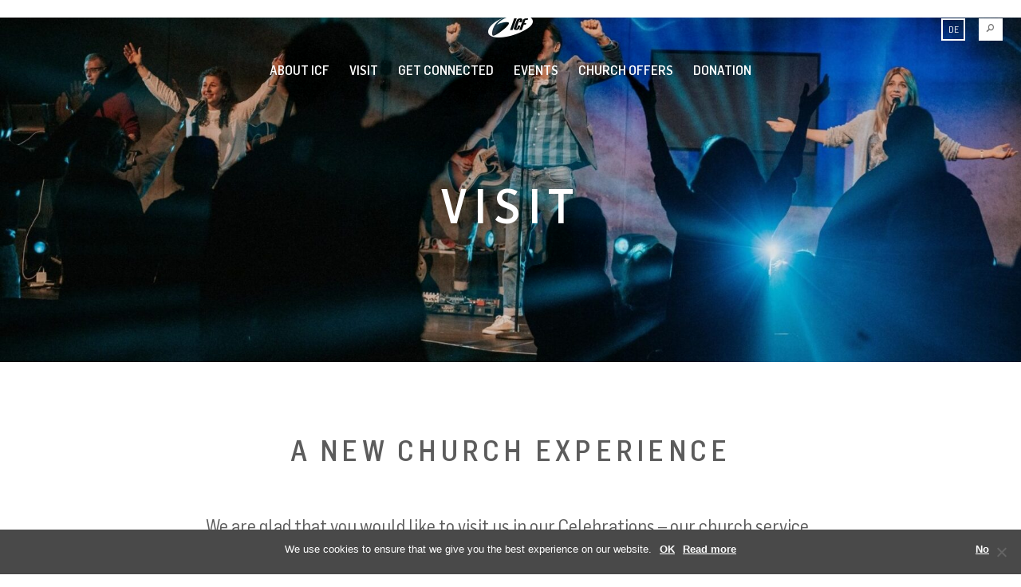

--- FILE ---
content_type: text/html; charset=UTF-8
request_url: https://www.icf-muenchen.de/en/visit/
body_size: 17082
content:
<!DOCTYPE html>
<html lang="en-US">
<head>
    <meta charset="utf-8">
    <title>Visit &ndash; ICF München</title>

    <meta name="viewport" content="width=device-width, initial-scale=1.0" id="page-viewport">
    <meta http-equiv="X-UA-Compatible" content="IE=Edge"/>
<script type="text/javascript"> var gform;gform||(document.addEventListener("gform_main_scripts_loaded",function(){gform.scriptsLoaded=!0}),document.addEventListener("gform/theme/scripts_loaded",function(){gform.themeScriptsLoaded=!0}),window.addEventListener("DOMContentLoaded",function(){gform.domLoaded=!0}),gform={domLoaded:!1,scriptsLoaded:!1,themeScriptsLoaded:!1,isFormEditor:()=>"function"==typeof InitializeEditor,callIfLoaded:function(o){return!(!gform.domLoaded||!gform.scriptsLoaded||!gform.themeScriptsLoaded&&!gform.isFormEditor()||(gform.isFormEditor()&&console.warn("The use of gform.initializeOnLoaded() is deprecated in the form editor context and will be removed in Gravity Forms 3.1."),o(),0))},initializeOnLoaded:function(o){gform.callIfLoaded(o)||(document.addEventListener("gform_main_scripts_loaded",()=>{gform.scriptsLoaded=!0,gform.callIfLoaded(o)}),document.addEventListener("gform/theme/scripts_loaded",()=>{gform.themeScriptsLoaded=!0,gform.callIfLoaded(o)}),window.addEventListener("DOMContentLoaded",()=>{gform.domLoaded=!0,gform.callIfLoaded(o)}))},hooks:{action:{},filter:{}},addAction:function(o,r,e,t){gform.addHook("action",o,r,e,t)},addFilter:function(o,r,e,t){gform.addHook("filter",o,r,e,t)},doAction:function(o){gform.doHook("action",o,arguments)},applyFilters:function(o){return gform.doHook("filter",o,arguments)},removeAction:function(o,r){gform.removeHook("action",o,r)},removeFilter:function(o,r,e){gform.removeHook("filter",o,r,e)},addHook:function(o,r,e,t,n){null==gform.hooks[o][r]&&(gform.hooks[o][r]=[]);var d=gform.hooks[o][r];null==n&&(n=r+"_"+d.length),gform.hooks[o][r].push({tag:n,callable:e,priority:t=null==t?10:t})},doHook:function(r,o,e){var t;if(e=Array.prototype.slice.call(e,1),null!=gform.hooks[r][o]&&((o=gform.hooks[r][o]).sort(function(o,r){return o.priority-r.priority}),o.forEach(function(o){"function"!=typeof(t=o.callable)&&(t=window[t]),"action"==r?t.apply(null,e):e[0]=t.apply(null,e)})),"filter"==r)return e[0]},removeHook:function(o,r,t,n){var e;null!=gform.hooks[o][r]&&(e=(e=gform.hooks[o][r]).filter(function(o,r,e){return!!(null!=n&&n!=o.tag||null!=t&&t!=o.priority)}),gform.hooks[o][r]=e)}}); </script>

	
    <!--
		HEY YOU!
		Yes, YOU! You're reading our source-code... Great! We know it can get better.

		How about joining our web-developer Team?
		Drop us a line at web(at)icf.ch

		We'd love to hear from you!
	-->

    <meta name="author" content="ICF">

    <link rel="icon" type="image/png"
          href="/wp-content/themes/avantgarde3-cooperate/img/icons/favicon.ico"/>
    <link rel="shortcut icon" href="/wp-content/themes/avantgarde3-cooperate/img/icons/favicon.ico"
          type="image/x-icon"/>
    <link rel="icon" href="/wp-content/themes/avantgarde3-cooperate/img/icons/favicon.ico"
          type="image/x-icon"/>

    <link rel="apple-touch-icon"
          href="/wp-content/themes/avantgarde3-cooperate/img/icons/apple-touch-icon-57x57.png"/>
    <link rel="apple-touch-icon" sizes="76x76"
          href="/wp-content/themes/avantgarde3-cooperate/img/icons/apple-touch-icon-76x76.png"/>
    <link rel="apple-touch-icon" sizes="120x120"
          href="/wp-content/themes/avantgarde3-cooperate/img/icons/apple-touch-icon-120x120.png"/>
    <link rel="apple-touch-icon" sizes="152x152"
          href="/wp-content/themes/avantgarde3-cooperate/img/icons/apple-touch-icon-152x152.png"/>
    <link rel="apple-touch-icon"
          href="/wp-content/themes/avantgarde3-cooperate/img/icons/apple-touch-icon-precomposed.png"/>

    <meta name="msapplication-square70x70logo"
          content="/wp-content/themes/avantgarde3-cooperate/img/icons/tiny.png"/>
    <meta name="msapplication-square150x150logo"
          content="/wp-content/themes/avantgarde3-cooperate/img/icons/square.png"/>
    <meta name="msapplication-wide310x150logo"
          content="/wp-content/themes/avantgarde3-cooperate/img/icons/wide.png"/>
    <meta name="msapplication-square310x310logo"
          content="/wp-content/themes/avantgarde3-cooperate/img/icons/large.png"/>
    <!-- HTML5 shim and Respond.js IE8 support of HTML5 elements and media queries -->
    <!--[if lt IE 9]>
    <script src="https://oss.maxcdn.com/html5shiv/3.7.2/html5shiv.min.js"></script>
    <script src="https://oss.maxcdn.com/respond/1.4.2/respond.min.js"></script>
    <![endif]-->

    <link rel="fontcss"
          href="/wp-content/themes/avantgarde3-cooperate/terrific/assets/fonts/flamaultracondensed/flamaultracondensed.woff.css"
          id="flamaultracondensed"/>
    <link rel="fontcss"
          href="/wp-content/themes/avantgarde3-cooperate/terrific/assets/fonts/flamasemicondensed/flamasemicondensed.woff.css"
          id="flamasemicondensed"/>
    <link rel="fontcss" href="/wp-content/themes/avantgarde3-cooperate/terrific/assets/fonts/flamacondensed/flamacondensed.woff.css"
          id="flamacondensed"/>
    <link rel="fontcss" href="/wp-content/themes/avantgarde3-cooperate/terrific/assets/fonts/hoffline/hoffline.woff.css"
          id="hoffline"/>

	<link rel="alternate" href="https://www.icf-muenchen.de/de/besuchen/" hreflang="de" />
<link rel="alternate" href="https://www.icf-muenchen.de/en/visit/" hreflang="en" />

<!-- The SEO Framework by Sybre Waaijer -->
<meta property="og:image" content="https://www.icf-muenchen.de/wp-content/uploads/sites/30/2021/10/Design-ohne-Titel13.jpg" />
<meta property="og:image:width" content="1920" />
<meta property="og:image:height" content="1080" />
<meta property="og:locale" content="en_US" />
<meta property="og:type" content="website" />
<meta property="og:title" content="Visit &ndash; ICF München" />
<meta property="og:url" content="https://www.icf-muenchen.de/en/visit/" />
<meta property="og:site_name" content="ICF München" />
<meta name="twitter:card" content="summary_large_image" />
<meta name="twitter:title" content="Visit &ndash; ICF München" />
<meta name="twitter:image" content="https://www.icf-muenchen.de/wp-content/uploads/sites/30/2021/10/Design-ohne-Titel13.jpg" />
<meta name="twitter:image:width" content="1920" />
<meta name="twitter:image:height" content="1080" />
<link rel="canonical" href="https://www.icf-muenchen.de/en/visit/" />
<script type="application/ld+json">{"@context":"https://schema.org","@type":"BreadcrumbList","itemListElement":[{"@type":"ListItem","position":1,"item":{"@id":"https://www.icf-muenchen.de/en/","name":"ICF M\u00fcnchen"}},{"@type":"ListItem","position":2,"item":{"@id":"https://www.icf-muenchen.de/en/visit/","name":"Visit"}}]}</script>
<meta name="google-site-verification" content="01vlUwk-EepW9QTNfHxXqeRG-_UIB3QArS9pbsjSKj8" />
<!-- / The SEO Framework by Sybre Waaijer | 7.59ms meta | 0.53ms boot -->

<link rel='dns-prefetch' href='//s.w.org' />
		<script type="text/javascript">
			window._wpemojiSettings = {"baseUrl":"https:\/\/s.w.org\/images\/core\/emoji\/12.0.0-1\/72x72\/","ext":".png","svgUrl":"https:\/\/s.w.org\/images\/core\/emoji\/12.0.0-1\/svg\/","svgExt":".svg","source":{"concatemoji":"https:\/\/www.icf-muenchen.de\/wp-includes\/js\/wp-emoji-release.min.js?ver=5.4.2"}};
			/*! This file is auto-generated */
			!function(e,a,t){var r,n,o,i,p=a.createElement("canvas"),s=p.getContext&&p.getContext("2d");function c(e,t){var a=String.fromCharCode;s.clearRect(0,0,p.width,p.height),s.fillText(a.apply(this,e),0,0);var r=p.toDataURL();return s.clearRect(0,0,p.width,p.height),s.fillText(a.apply(this,t),0,0),r===p.toDataURL()}function l(e){if(!s||!s.fillText)return!1;switch(s.textBaseline="top",s.font="600 32px Arial",e){case"flag":return!c([127987,65039,8205,9895,65039],[127987,65039,8203,9895,65039])&&(!c([55356,56826,55356,56819],[55356,56826,8203,55356,56819])&&!c([55356,57332,56128,56423,56128,56418,56128,56421,56128,56430,56128,56423,56128,56447],[55356,57332,8203,56128,56423,8203,56128,56418,8203,56128,56421,8203,56128,56430,8203,56128,56423,8203,56128,56447]));case"emoji":return!c([55357,56424,55356,57342,8205,55358,56605,8205,55357,56424,55356,57340],[55357,56424,55356,57342,8203,55358,56605,8203,55357,56424,55356,57340])}return!1}function d(e){var t=a.createElement("script");t.src=e,t.defer=t.type="text/javascript",a.getElementsByTagName("head")[0].appendChild(t)}for(i=Array("flag","emoji"),t.supports={everything:!0,everythingExceptFlag:!0},o=0;o<i.length;o++)t.supports[i[o]]=l(i[o]),t.supports.everything=t.supports.everything&&t.supports[i[o]],"flag"!==i[o]&&(t.supports.everythingExceptFlag=t.supports.everythingExceptFlag&&t.supports[i[o]]);t.supports.everythingExceptFlag=t.supports.everythingExceptFlag&&!t.supports.flag,t.DOMReady=!1,t.readyCallback=function(){t.DOMReady=!0},t.supports.everything||(n=function(){t.readyCallback()},a.addEventListener?(a.addEventListener("DOMContentLoaded",n,!1),e.addEventListener("load",n,!1)):(e.attachEvent("onload",n),a.attachEvent("onreadystatechange",function(){"complete"===a.readyState&&t.readyCallback()})),(r=t.source||{}).concatemoji?d(r.concatemoji):r.wpemoji&&r.twemoji&&(d(r.twemoji),d(r.wpemoji)))}(window,document,window._wpemojiSettings);
		</script>
		<style type="text/css">
img.wp-smiley,
img.emoji {
	display: inline !important;
	border: none !important;
	box-shadow: none !important;
	height: 1em !important;
	width: 1em !important;
	margin: 0 .07em !important;
	vertical-align: -0.1em !important;
	background: none !important;
	padding: 0 !important;
}
</style>
	<link rel='stylesheet' id='avia_accordion_css-css'  href='https://www.icf-muenchen.de/wp-content/themes/enfold/config-templatebuilder/avia-template-builder/assets/css/avia-accordion.css?ver=0.8' type='text/css' media='all' />
<link rel='stylesheet' id='avia_video_lazyloading_css-css'  href='https://www.icf-muenchen.de/wp-content/themes/enfold/config-templatebuilder/avia-template-builder/assets/css/lite-yt-embed.css?ver=0.8' type='text/css' media='all' />
<link rel='stylesheet' id='wp-block-library-css'  href='https://www.icf-muenchen.de/wp-includes/css/dist/block-library/style.min.css?ver=5.4.2' type='text/css' media='all' />
<link rel='stylesheet' id='cookie-notice-front-css'  href='https://www.icf-muenchen.de/wp-content/plugins/cookie-notice/css/front.min.css?ver=2.5.6' type='text/css' media='all' />
<link rel='stylesheet' id='ce_responsive-css'  href='https://www.icf-muenchen.de/wp-content/plugins/simple-embed-code/css/video-container.min.css?ver=2.3.8' type='text/css' media='all' />
<link rel='stylesheet' id='wp-mcm-styles-css'  href='https://www.icf-muenchen.de/wp-content/plugins/wp-media-category-management/css/wp-mcm-styles.css?ver=2.1.4.1' type='text/css' media='all' />
<link rel='stylesheet' id='app-styles-css'  href='https://www.icf-muenchen.de/wp-content/themes/avantgarde3-cooperate/terrific/app.css?min&#038;ver=593ed86d9e989b97a31fa84858ccd5a0' type='text/css' media='screen' />
<script type="text/javascript">
            window._nslDOMReady = function (callback) {
                if ( document.readyState === "complete" || document.readyState === "interactive" ) {
                    callback();
                } else {
                    document.addEventListener( "DOMContentLoaded", callback );
                }
            };
            </script><script type='text/javascript' src='https://www.icf-muenchen.de/wp-includes/js/jquery/jquery.js?ver=1.12.4-wp'></script>
<script type='text/javascript' src='https://www.icf-muenchen.de/wp-includes/js/jquery/jquery-migrate.min.js?ver=1.4.1'></script>
<script type='text/javascript' src='https://www.icf-muenchen.de/wp-content/themes/avantgarde3-cooperate/terrific/fonts/fonts.js?min&#038;ver=593ed86d9e989b97a31fa84858ccd5a0'></script>
<script type='text/javascript'>
var cnArgs = {"ajaxUrl":"https:\/\/www.icf-muenchen.de\/wp-admin\/admin-ajax.php","nonce":"d2f707d034","hideEffect":"none","position":"bottom","onScroll":false,"onScrollOffset":100,"onClick":false,"cookieName":"cookie_notice_accepted","cookieTime":2592000,"cookieTimeRejected":2592000,"globalCookie":false,"redirection":true,"cache":true,"revokeCookies":false,"revokeCookiesOpt":"automatic"};
</script>
<script type='text/javascript' src='https://www.icf-muenchen.de/wp-content/plugins/cookie-notice/js/front.min.js?ver=2.5.6'></script>
<script type='text/javascript' src='https://www.icf-muenchen.de/wp-content/themes/enfold/js/avia-compat.js?ver=2'></script>
<link rel='https://api.w.org/' href='https://www.icf-muenchen.de/wp-json/' />
<link rel="alternate" type="application/json+oembed" href="https://www.icf-muenchen.de/wp-json/oembed/1.0/embed?url=https%3A%2F%2Fwww.icf-muenchen.de%2Fen%2Fvisit%2F" />
<link rel="alternate" type="text/xml+oembed" href="https://www.icf-muenchen.de/wp-json/oembed/1.0/embed?url=https%3A%2F%2Fwww.icf-muenchen.de%2Fen%2Fvisit%2F&#038;format=xml" />
<!-- Google tag (gtag.js) -->
<script async src="https://www.googletagmanager.com/gtag/js?id=G-BFQYY7DD06"></script>
<script>
  window.dataLayer = window.dataLayer || [];
  function gtag(){dataLayer.push(arguments);}
  gtag('js', new Date());

  gtag('config', 'G-BFQYY7DD06');
</script>

<!-- Meta Pixel Code -->
<script>
!function(f,b,e,v,n,t,s)
{if(f.fbq)return;n=f.fbq=function(){n.callMethod?
n.callMethod.apply(n,arguments):n.queue.push(arguments)};
if(!f._fbq)f._fbq=n;n.push=n;n.loaded=!0;n.version='2.0';
n.queue=[];t=b.createElement(e);t.async=!0;
t.src=v;s=b.getElementsByTagName(e)[0];
s.parentNode.insertBefore(t,s)}(window, document,'script',
'https://connect.facebook.net/en_US/fbevents.js');
fbq('init', '876356899736116');
fbq('track', 'PageView');
</script>
<img height="1" width="1" src="https://www.facebook.com/tr?id=876356899736116&amp;ev=PageView&amp;noscript=1" />
<!-- End Meta Pixel Code -->

<!-- Google Tag Manager -->
<script>(function(w,d,s,l,i){w[l]=w[l]||[];w[l].push({'gtm.start':
new Date().getTime(),event:'gtm.js'});var f=d.getElementsByTagName(s)[0],
j=d.createElement(s),dl=l!='dataLayer'?'&amp;l='+l:'';j.async=true;j.src=
'https://www.googletagmanager.com/gtm.js?id='+i+dl;f.parentNode.insertBefore(j,f);
})(window,document,'script','dataLayer','GTM-WQC82T55');</script>
<!-- End Google Tag Manager --><link rel="shortcut icon" type="image/x-icon" href="/wp-content/themes/avantgarde3-cooperate/img/icons/favicon.ico" />
<link rel="profile" href="http://gmpg.org/xfn/11" />
<link rel="pingback" href="https://www.icf-muenchen.de/xmlrpc.php" />
<!--[if lt IE 9]><script src="https://www.icf-muenchen.de/wp-content/themes/enfold/js/html5shiv.js"></script><![endif]--></head>
<body class="page-template page-template-template-transparent-nav page-template-template-transparent-nav-php page page-id-29108 mod mod-page cookies-not-set" id="top">

		<div id="main-nav"
			 class="mod mod-navigation navbar navbar-offcanvas navbar-fixed-top navbar-transparent">
			<div class="navbar-header container">
				<a href="https://www.icf-muenchen.de/"
				   class="aga-icon-icf aga-icon"
				   data-title="Close">
					<i>ICF München</i>
				</a>

				<button class="navbar-toggle" type="button" data-toggle="collapse" data-target=".navbar-collapse">
					<span class="sr-only">Toggle navigation</span>
					<span class="icon-bar"></span>
					<span class="icon-bar"></span>
					<span class="icon-bar"></span>
				</button>
				<h1>
					<a title="ICF München" href="https://www.icf-muenchen.de/">
						ICF München					</a>
				</h1>
			</div>

			<!-- Place everything within .navbar-collapse to hide it until above 768px -->
			<div class="nav-collapse navbar-responsive-collapse no-transition">
				<div class="nav-collapse-search ">
					

<form class="form-search" method="GET" action="https://www.icf-muenchen.de/en/">
  <div class="search-query-container">
    <input type="text" class="search-query" name="s" placeholder=" Search Everything" />
  </div>
</form>				</div>


				<ul class="language hide-on-play"><li id="menu-item-31392-de" class="lang-item lang-item-43 lang-item-de lang-item-first menu-item menu-item-type-custom menu-item-object-custom menu-item-31392-de"><a href="https://www.icf-muenchen.de/de/besuchen/" hreflang="de-DE" lang="de-DE">DE</a></li>
</ul><ul class="nav navbar-nav hide-on-play"><li id="menu-item-31253" class="menu-item menu-item-type-post_type menu-item-object-page menu-item-has-children dropdown menu-item-31253 menu-item-mega first-item"><a href="https://www.icf-muenchen.de/en/welcome/" class="">ABOUT ICF<i class="dropdown-arrow"></i></a><div class="dropdown-menu dropdown-menu-mega" role="menu" ><div class="popover-content-large clearfix"><button class="close aga-icon-cross aga-icon"></button><div class="container"><div class="row"><div class="col-md-6"><div class="big-description"><h2>A NEW CHURCH EXPERIENCE! </h2>
<p>ICF Munich is a free, non-denominational church with a biblical foundation, which was born out of the dream to build a church that is vibrant, relevant and contemporary. </p>
</div></div><div class="col-md-3 mega-menu-nav-col mega-menu-no-title"><ul class="subnav-links">	<li id="menu-item-31225" class="menu-item menu-item-type-post_type menu-item-object-page menu-item-31225"><a href="https://www.icf-muenchen.de/en/welcome/" class=" subnav-item">Welcome</a></li>
	<li id="menu-item-33923" class="menu-item menu-item-type-custom menu-item-object-custom menu-item-33923"><a target="_blank" href="https://www.icf.church/en/whatwebelieve/" class=" subnav-item">What we believe</a></li>
	<li id="menu-item-21565" class="menu-item menu-item-type-post_type menu-item-object-page menu-item-21565"><a href="https://www.icf-muenchen.de/en/welcome-2/leadership-team/" class=" subnav-item">Leadership Team</a></li>
	<li id="menu-item-31233" class="menu-item menu-item-type-post_type menu-item-object-page menu-item-31233"><a href="https://www.icf-muenchen.de/de/icf-office/" class=" subnav-item">ICF Office</a></li>
	<li id="menu-item-9946" class="menu-item menu-item-type-post_type menu-item-object-page menu-item-9946"><a href="https://www.icf-muenchen.de/en/welcome/contact/" class=" subnav-item">Contact</a></li>
	<li id="menu-item-38366" class="menu-item menu-item-type-custom menu-item-object-custom menu-item-38366"><a target="_blank" href="https://icf.church/movement" class=" subnav-item">ICF Movement</a></li>
</ul></div><div class="col-md-3 mega-menu-nav-col mega-menu-no-title"><ul class="subnav-links">	<li id="menu-item-31235" class="menu-item menu-item-type-post_type menu-item-object-page menu-item-31235"><a href="https://www.icf-muenchen.de/de/churchupdate/" class=" subnav-item">Church Update</a></li>
	<li id="menu-item-21385" class="menu-item menu-item-type-post_type menu-item-object-page menu-item-21385"><a href="https://www.icf-muenchen.de/en/generosity/" class=" subnav-item">Donations</a></li>
</ul></div></div></div></div></li>
<li id="menu-item-31224" class="menu-item menu-item-type-post_type menu-item-object-page current-menu-item page_item page-item-29108 current_page_item current-menu-ancestor current-menu-parent current_page_parent current_page_ancestor menu-item-has-children dropdown active menu-item-31224 menu-item-mega"><a href="https://www.icf-muenchen.de/en/visit/" class="">Visit<i class="dropdown-arrow"></i></a><div class="dropdown-menu dropdown-menu-mega" role="menu" ><div class="popover-content-large clearfix"><button class="close aga-icon-cross aga-icon"></button><div class="container"><div class="row"><div class="col-md-6"><div class="big-description"><h2>We are looking forward to your visit</h2>
<p> Here you will find all the information you need for your visit to the ICF.</p>
</div></div><div class="col-md-3 mega-menu-nav-col mega-menu-no-title"><ul class="subnav-links">	<li id="menu-item-31228" class="menu-item menu-item-type-post_type menu-item-object-page current-menu-item page_item page-item-29108 current_page_item active menu-item-31228"><a href="https://www.icf-muenchen.de/en/visit/" class=" subnav-item">Visit</a></li>
	<li id="menu-item-31227" class="menu-item menu-item-type-post_type menu-item-object-page menu-item-31227"><a href="https://www.icf-muenchen.de/de/icf-kids/" class=" subnav-item">ICF Kids</a></li>
	<li id="menu-item-31226" class="menu-item menu-item-type-post_type menu-item-object-page menu-item-31226"><a href="https://www.icf-muenchen.de/de/youth/" class=" subnav-item">ICF Youth</a></li>
	<li id="menu-item-21795" class="menu-item menu-item-type-post_type menu-item-object-page menu-item-21795"><a href="https://www.icf-muenchen.de/en/prayer/" class=" subnav-item">Prayer</a></li>
	<li id="menu-item-21796" class="menu-item menu-item-type-post_type menu-item-object-page menu-item-21796"><a href="https://www.icf-muenchen.de/en/church-online/" class=" subnav-item">Church Online</a></li>
</ul></div></div></div></div></li>
<li id="menu-item-29094" class="menu-item menu-item-type-post_type menu-item-object-page menu-item-has-children dropdown menu-item-29094 menu-item-mega"><a href="https://www.icf-muenchen.de/en/connecting/" class="">GET CONNECTED<i class="dropdown-arrow"></i></a><div class="dropdown-menu dropdown-menu-mega" role="menu" ><div class="popover-content-large clearfix"><button class="close aga-icon-cross aga-icon"></button><div class="container"><div class="row"><div class="col-md-6"><div class="big-description"><h2>Become part of the church<br />
family</h2>
<p> We hope that the church can become a family for you. Become part of our church family and experience real and binding relationships!</p>
</div></div><div class="col-md-3 mega-menu-nav-col mega-menu-no-title"><ul class="subnav-links">	<li id="menu-item-31244" class="menu-item menu-item-type-post_type menu-item-object-page menu-item-31244"><a href="https://www.icf-muenchen.de/en/connecting/" class=" subnav-item">GET CONNECTED</a></li>
	<li id="menu-item-31237" class="menu-item menu-item-type-post_type menu-item-object-page menu-item-31237"><a href="https://www.icf-muenchen.de/en/smallgroups-en/" class=" subnav-item">Small groups</a></li>
	<li id="menu-item-31238" class="menu-item menu-item-type-post_type menu-item-object-page menu-item-31238"><a href="https://www.icf-muenchen.de/de/teamgroups/" class=" subnav-item">Team Groups</a></li>
</ul></div></div></div></div></li>
<li id="menu-item-4431" class="menu-item menu-item-type-post_type menu-item-object-page menu-item-has-children dropdown menu-item-4431 menu-item-mega"><a href="https://www.icf-muenchen.de/en/events/" class="">Events<i class="dropdown-arrow"></i></a><div class="dropdown-menu dropdown-menu-mega" role="menu" ><div class="popover-content-large clearfix"><button class="close aga-icon-cross aga-icon"></button><div class="container"><div class="row"><div class="col-md-6"><div class="big-description"><h2>Find your Event</h2>
<p>Our events are opportunities for you to make new acquaintances or deepen friendships. No matter whether you are new or already know a lot of people, we are happy to have everyone who enjoys life with us<br />
.</p>
</div></div><div class="col-md-3 mega-menu-nav-col mega-menu-no-title"><ul class="subnav-links">	<li id="menu-item-31275" class="menu-item menu-item-type-post_type menu-item-object-page menu-item-31275"><a href="https://www.icf-muenchen.de/de/events/" class=" subnav-item">Calender</a></li>
	<li id="menu-item-35587" class="menu-item menu-item-type-custom menu-item-object-custom menu-item-35587"><a href="https://www.icf.church/amorexperience/" class=" subnav-item">Amorexperience</a></li>
</ul></div></div></div></div></li>
<li id="menu-item-31956" class="menu-item menu-item-type-post_type menu-item-object-page menu-item-has-children dropdown menu-item-31956 menu-item-mega"><a href="https://www.icf-muenchen.de/en/church-offers/" class="">Church Offers<i class="dropdown-arrow"></i></a><div class="dropdown-menu dropdown-menu-mega" role="menu" ><div class="popover-content-large clearfix"><button class="close aga-icon-cross aga-icon"></button><div class="container"><div class="row"><div class="col-md-6"><div class="big-description"></div></div><div class="col-md-3 mega-menu-nav-col mega-menu-no-title"><ul class="subnav-links">	<li id="menu-item-31969" class="menu-item menu-item-type-post_type menu-item-object-page menu-item-31969"><a href="https://www.icf-muenchen.de/en/church-offers/" class=" subnav-item">Church Offers</a></li>
	<li id="menu-item-31257" class="menu-item menu-item-type-post_type menu-item-object-page menu-item-31257"><a href="https://www.icf-muenchen.de/de/?page_id=25790" class=" subnav-item">Deepen your faith</a></li>
	<li id="menu-item-31261" class="menu-item menu-item-type-post_type menu-item-object-page menu-item-31261"><a href="https://www.icf-muenchen.de/de/communities/" class=" subnav-item">Communities</a></li>
	<li id="menu-item-35591" class="menu-item menu-item-type-post_type menu-item-object-page menu-item-35591"><a href="https://www.icf-muenchen.de/en/couples/" class=" subnav-item">Couples</a></li>
	<li id="menu-item-31267" class="menu-item menu-item-type-post_type menu-item-object-page menu-item-31267"><a href="https://www.icf-muenchen.de/de/groups-2/group-resources/" class=" subnav-item">Group Resources</a></li>
</ul></div></div></div></div></li>
<li id="menu-item-31248" class="menu-item menu-item-type-post_type menu-item-object-page menu-item-31248"><a href="https://www.icf-muenchen.de/en/generosity/" class="">DONATION</a></li>
</ul>			</div>
		</div>

		

		<div class="mod mod-search hide-on-play">
			<div class="container">
				<div class="search-content row">
					<div class="col-md-10">
						

<form class="form-search" method="GET" action="https://www.icf-muenchen.de/en/">
  <div class="search-query-container">
    <input type="text" class="search-query" name="s" placeholder=" Search Everything" />
  </div>
</form>					</div>
					<a href="https://www.icf-muenchen.de/" class="aga-icon-icf aga-icon"><i>ICF München</i></a>
				</div>
				<div class="search-content row">
					<div class="col-md-12">
						<div class="nav-overview">
													<table id="menu-hauptnavigation-englisch-1" class="nav navbar-nav"><tr><td><a href="https://www.icf-muenchen.de/en/welcome/">ABOUT ICF </a><ul><li><a href="https://www.icf-muenchen.de/en/welcome/">Welcome</a></li><li><a target="_blank" href="https://www.icf.church/en/whatwebelieve/">What we believe</a></li><li><a href="https://www.icf-muenchen.de/en/welcome-2/leadership-team/">Leadership Team</a></li><li><a href="https://www.icf-muenchen.de/de/icf-office/">ICF Office</a></li><li><a href="https://www.icf-muenchen.de/en/welcome/contact/">Contact</a></li><li><a target="_blank" href="https://icf.church/movement">ICF Movement</a></li><li><a href="https://www.icf-muenchen.de/de/churchupdate/">Church Update</a></li><li><a href="https://www.icf-muenchen.de/en/generosity/">Donations</a></li></ul></td><td><a href="https://www.icf-muenchen.de/en/visit/">Visit </a><ul><li><a href="https://www.icf-muenchen.de/en/visit/">Visit</a></li><li><a href="https://www.icf-muenchen.de/de/icf-kids/">ICF Kids</a></li><li><a href="https://www.icf-muenchen.de/de/youth/">ICF Youth</a></li><li><a href="https://www.icf-muenchen.de/en/prayer/">Prayer</a></li><li><a href="https://www.icf-muenchen.de/en/church-online/">Church Online</a></li></ul></td><td><a href="https://www.icf-muenchen.de/en/connecting/">GET CONNECTED </a><ul><li><a href="https://www.icf-muenchen.de/en/connecting/">GET CONNECTED</a></li><li><a href="https://www.icf-muenchen.de/en/smallgroups-en/">Small groups</a></li><li><a href="https://www.icf-muenchen.de/de/teamgroups/">Team Groups</a></li></ul></td><td><a href="https://www.icf-muenchen.de/en/events/">Events </a><ul><li><a href="https://www.icf-muenchen.de/de/events/">Calender</a></li><li><a href="https://www.icf.church/amorexperience/">Amorexperience</a></li></ul></td><td><a href="https://www.icf-muenchen.de/en/church-offers/">Church Offers </a><ul><li><a href="https://www.icf-muenchen.de/en/church-offers/">Church Offers</a></li><li><a href="https://www.icf-muenchen.de/de/?page_id=25790">Deepen your faith</a></li><li><a href="https://www.icf-muenchen.de/de/communities/">Communities</a></li><li><a href="https://www.icf-muenchen.de/en/couples/">Couples</a></li><li><a href="https://www.icf-muenchen.de/de/groups-2/group-resources/">Group Resources</a></li></ul></td><td><a href="https://www.icf-muenchen.de/en/generosity/">DONATION</a></td>						
													<td>
								<ul id="menu-footer" class="nav navbar-nav"><li id="menu-item-20232" class="menu-item menu-item-type-post_type menu-item-object-page menu-item-20232 first-item"><a href="https://www.icf-muenchen.de/de/spenden/" class="">Spenden</a></li>
<li id="menu-item-30133" class="menu-item menu-item-type-custom menu-item-object-custom menu-item-30133"><a target="_blank" href="https://www.icf.church/de/clearing-stelle/" class="">Clearing Stelle</a></li>
<li id="menu-item-16733" class="menu-item menu-item-type-post_type menu-item-object-page menu-item-16733"><a href="https://www.icf-muenchen.de/de/datenschutzerklaerung/" class="">Datenschutz</a></li>
<li id="menu-item-546" class="menu-item menu-item-type-post_type menu-item-object-page menu-item-546"><a href="https://www.icf-muenchen.de/de/impressum/" class="">Impressum</a></li>
<li id="menu-item-5549" class="menu-item menu-item-type-post_type menu-item-object-page menu-item-5549"><a href="https://www.icf-muenchen.de/de/presse/" class="">Presse</a></li>
</ul>													</td>
						</tr>
						</table>
						</div>
					</div>
				</div>
				<a href="#" class="search-show aga-icon aga-icon-search"></a>
			</div>
		</div>
		<div class="site-container ">
    <div class="content-wrapper">
<div class="mod mod-page-header "
	 style="position: relative; background-image:url('https://www.icf-muenchen.de/wp-content/uploads/sites/30/2021/10/Design-ohne-Titel13-1800x700.jpg')">
		<h1>
				Visit			</h1>
</div>

		


    <div class="mod mod-page-content">
		<div  class='main_color container_wrap sidebar_right'   ><div class='container' ><div class='template-page content  av-content-small alpha units'><div class='post-entry post-entry-type-page post-entry-29108'><div class='entry-content-wrapper clearfix'><section class="av_textblock_section white"  itemscope="itemscope" itemtype="https://schema.org/CreativeWork" ><div class='avia_textblock '   itemprop="text" ></div></section>
</div><div class="row"><div class="flex_column  av_one_full col-sm-12 col-xs-12  first  avia-builder-el-1  el_after_av_textblock  el_before_av_one_third  column-top-margin"><section class="av_textblock_section "  itemscope="itemscope" itemtype="https://schema.org/CreativeWork" ><div class='avia_textblock '   itemprop="text" ><h1 style="text-align: center;">A new church experience</h1>
</div></section><br />
<section class="av_textblock_section "  itemscope="itemscope" itemtype="https://schema.org/CreativeWork" ><div class='avia_textblock '   itemprop="text" ><h6 style="text-align: center;"><span class="TextRun MacChromeBold SCXW20260238 BCX9" lang="EN-GB" xml:lang="EN-GB" data-contrast="none"><span class="NormalTextRun SCXW20260238 BCX9" data-ccp-charstyle="Ohne" data-ccp-charstyle-defn="{">We are glad that you would like to visit us in our Celebrations &#8211; our church service.</span></span><span class="LineBreakBlob BlobObject DragDrop SCXW20260238 BCX9"><span class="SCXW20260238 BCX9"> </span><br class="SCXW20260238 BCX9" /></span><span class="TextRun MacChromeBold SCXW20260238 BCX9" lang="EN-GB" xml:lang="EN-GB" data-contrast="none"><span class="NormalTextRun SCXW20260238 BCX9" data-ccp-charstyle="Ohne">Here you will find all the information and links so nothing gets in the way of your visit.</span></span></h6></p>
</div></section></p></div>
</div><div class="row"><div class="flex_column av_one_third col-sm-4 col-xs-12  first  avia-builder-el-4  el_after_av_one_full  el_before_av_one_third  column-top-margin"><span class='avia-button-wrap avia-button-center  avia-builder-el-5  avia-builder-el-no-sibling '><a href='https://www.icf-muenchen.de/de/church-Online/' class='avia-button btn  theme-color btn-default avia-icon_select-yes-left-icon avia-color-theme-color_btn-default avia-size-x-large avia-position-center '   ><span class='avia_button_icon avia_button_icon_left ' aria-hidden='true' data-av_icon='' data-av_iconfont=''></span><span class='avia_iconbox_title' >Online Church</span></a></span></div>
<div class="flex_column av_one_third col-sm-4 col-xs-12    avia-builder-el-6  el_after_av_one_third  el_before_av_one_third  column-top-margin"><span class='avia-button-wrap avia-button-center  avia-builder-el-7  avia-builder-el-no-sibling '><a href='https://www.youtube.com/c/IcfmuenchenDekircheneuerleben' class='avia-button btn  theme-color btn-default avia-icon_select-yes-left-icon avia-color-theme-color_btn-default avia-size-x-large avia-position-center '  target="_blank"   ><span class='avia_button_icon avia_button_icon_left ' aria-hidden='true' data-av_icon='' data-av_iconfont=''></span><span class='avia_iconbox_title' >Live Stream</span></a></span></div>
<div class="flex_column av_one_third col-sm-4 col-xs-12    avia-builder-el-8  el_after_av_one_third  el_before_av_section  avia-builder-el-last  column-top-margin"><span class='avia-button-wrap avia-button-center  avia-builder-el-9  avia-builder-el-no-sibling '><a href='https://www.icf-muenchen.de/de/besuchen/#Locations' class='avia-button btn  theme-color btn-default avia-icon_select-yes-left-icon avia-color-theme-color_btn-default avia-size-x-large avia-position-center '   ><span class='avia_button_icon avia_button_icon_left ' aria-hidden='true' data-av_icon='' data-av_iconfont=''></span><span class='avia_iconbox_title' >Locations</span></a></span></div>
</div></div></div><!-- close content main div --></div></div><div id='av_section_1' class='avia-section alternate_color avia-section-default avia-no-shadow avia-bg-style-scroll  avia-builder-el-10  el_after_av_one_third  el_before_av_section  container_wrap sidebar_right' style = 'background-color: #d1d1d1; '  ><div class='container' ><div class='template-page content  av-content-small alpha units'><div class='post-entry post-entry-type-page post-entry-29108'><div class='entry-content-wrapper clearfix'>
<section class="av_textblock_section "  itemscope="itemscope" itemtype="https://schema.org/CreativeWork" ><div class='avia_textblock '   itemprop="text" ></div></section>
<section class="av_textblock_section "  itemscope="itemscope" itemtype="https://schema.org/CreativeWork" ><div class='avia_textblock '   itemprop="text" ><h1 style="text-align: center;">Place and time</h1>
</div></section>
</div><div class="row"><div class="flex_column av_one_half col-sm-6 col-xs-12  first  avia-builder-el-13  el_after_av_textblock  el_before_av_one_half  column-top-margin"><div class="mod-next-celebration with-background"><div class="celebration-pic preacher-pic"><img src="https://www.icf-muenchen.de/wp-content/uploads/sites/30/2025/12/Tobias-Teichen-416x477.jpg" width="100%" /></div><div class="celebration-header"><h3>1. February 2026 – Tobias Teichen</h3><h2>The bible - more than a book: </h2></div><div class="celebration-description"></div></div></div><div class="flex_column av_one_half col-sm-6 col-xs-12    avia-builder-el-15  el_after_av_one_half  avia-builder-el-last  column-top-margin"><section class="av_textblock_section "  itemscope="itemscope" itemtype="https://schema.org/CreativeWork" ><div class='avia_textblock '   itemprop="text" ><p style="text-align: center;"><strong>Spontaneous changes you will find on our telegram channel <a href="https://t.me/icfmuenchen"><br />
👉 Telegram Channel 👈</a><br /></strong></p>
</div></section><br />
<div class='avia-data-table-wrap avia_responsive_table'><div class='table-responsive table-wrapper'><table class='table table-responsive avia-table avia-data-table avia-table-1  avia-builder-el-17  el_after_av_textblock  el_before_av_textblock '  itemscope="itemscope" itemtype="https://schema.org/Table" ><tbody><tr class=''><td class=''>10:00 am</td><td class=''><strong>CELEBRATION on site</strong> with <a href="https://www.youtube.com/icfmuenchen">Livestream (starting at  10:00 am)</a><br />
crawling area<br />
<a href="https://www.icf-muenchen.de/kids">ICF Kids from 3-12 years</a></p>
<p><a href="https://www.icf-muenchen.de/de/communities-3/internationals/">*Translation in English und Mandarin</a><br />
(on site and online!)<br />
</td></tr><tr class=''><td class=''>12:00 am</td><td class=''><strong>CELEBRATION on site</strong> with <a href="https://www.youtube.com/icfmuenchen">Livestream (starting at 12:00)</a><br />
crawling area<br />
<a href="https://www.icf-muenchen.de/kids">ICF Kids von 3-12 Jahre</a></p>
<p><a href="https://www.icf-muenchen.de/de/communities-3/internationals/">*Translation in Spanish and Russian</a><br />
(on site and online!)<br />
</td></tr><tr class=''><td class=''>03.00 pm</td><td class=''><strong><a href="https://www.icf-muenchen.de/de/youth">ICF Youth from 13-16 years</a></strong></p>
<p>14:30 Uhr Chill-In</p>
<p>15:00 Uhr CELEBRATION im Neuraum Salon</td></tr><tr class=''><td class=''>06.30 pm</td><td class=''><strong>Sunday Night unplugged</a></strong><br />
Accustic Celebration<br />
Every 2ndSunday, Neuraum Club</td></tr><tr class=''><td class=''>06-30 pm</td><td class=''><strong>CELEBRATION Sunday Night on site</strong></p>
<p><strong><a href="https://www.icf-muenchen.de/de/youth">ICF Youth from 17 years</a></strong></p>
<p>Translation in English (on site)</td></tr></tbody></table></div></div><style type='text/css'></style><br />
<section class="av_textblock_section "  itemscope="itemscope" itemtype="https://schema.org/CreativeWork" ><div class='avia_textblock '   itemprop="text" ><p style="text-align: center;"><strong>ICF MÜNCHEN</strong><br /><strong>Neuraum</strong><br />Arnulfstraße 17<br />80335 München</p>
</div></section></p></div></div></div></div><!-- close content main div --></div></div><div id='av_section_2' class='avia-section main_color avia-section-default avia-no-shadow avia-bg-style-parallax av-parallax-section  avia-builder-el-19  el_after_av_section  el_before_av_section  av-minimum-height av-minimum-height-25 container_wrap sidebar_right'  data-section-bg-repeat='no-repeat' ><div class='av-parallax  avia-full-stretch' data-avia-parallax-ratio='0.3' style = 'background-repeat: no-repeat; background-image: url(https://www.icf-muenchen.de/wp-content/uploads/sites/30/2020/07/Kopie-von-Website-Header_Slider-18-1.jpg); background-attachment: scroll; background-position: top center; ' ></div><div class='container' ><div class='template-page content  av-content-small alpha units'><div class='post-entry post-entry-type-page post-entry-29108'><div class='entry-content-wrapper clearfix'></p>
</div></div></div><!-- close content main div --></div></div><div id='av_section_3' class='avia-section main_color avia-section-default avia-no-shadow avia-bg-style-scroll  avia-builder-el-20  el_after_av_section  el_before_av_section  container_wrap sidebar_right' style = 'background-color: #ffffff; '  ><div class='container' ><div class='template-page content  av-content-small alpha units'><div class='post-entry post-entry-type-page post-entry-29108'><div class='entry-content-wrapper clearfix'>
<section class="av_textblock_section "  itemscope="itemscope" itemtype="https://schema.org/CreativeWork" ><div class='avia_textblock '   itemprop="text" ><h1 style="text-align: center;">For every age</h1>
</div></section>
</div><div class="row"><div class="flex_column av_one_third col-sm-4 col-xs-12  first  avia-builder-el-22  el_after_av_textblock  el_before_av_one_third  column-top-margin"><div class='mod mod-product-box product-column' ><a href='https://www.icf-muenchen.de/kids' class='product-thumb'  style='background-image: url("//www.icf-muenchen.de/wp-content/uploads/sites/30/2018/10/Kids-Homepage-18.jpg");'></a><h2>ICF Kids</h2><div class='product-description'><p>Every Sunday there is a special kids programme for all kids from 0 – 12 years. Check in for the kids is at the ICF office - diagonally across from the ZOB bus station.</p>
</div><div class='avia-button-wrapper'><a href='https://www.icf-muenchen.de/kids'  class='btn btn-default avia-button avia-size-small'>More info</a></div></div></div><div class="flex_column av_one_third col-sm-4 col-xs-12    avia-builder-el-24  el_after_av_one_third  el_before_av_one_third  column-top-margin"><div class='mod mod-product-box product-column' ><a href='https://www.icf-muenchen.de/de/youth' class='product-thumb'  style='background-image: url("//www.icf-muenchen.de/wp-content/uploads/sites/30/2021/10/Design-ohne-Titel10.jpg");'></a><h2>ICF Youth</h2><div class='product-description'><p>Every Sunday at 12 pm.<br />
Especially for you as a youth.</p>
</div><div class='avia-button-wrapper'><a href='https://www.icf-muenchen.de/de/youth'  class='btn btn-default avia-button avia-size-small'>More info</a></div></div></div><div class="flex_column av_one_third col-sm-4 col-xs-12    avia-builder-el-26  el_after_av_one_third  avia-builder-el-last  column-top-margin"><div class='mod mod-product-box product-column' ><a href='https://www.icf-muenchen.de/de/communities/young_adults/' class='product-thumb'  style='background-image: url("//www.icf-muenchen.de/wp-content/uploads/sites/30/2021/10/Design-ohne-Titel14.jpg");'></a><h2>ICF Young Adults</h2><div class='product-description'><p>We meet in small groups during the week and on Sunday evenings at the Celebration - 6:00 pm.</p>
</div><div class='avia-button-wrapper'><a href='https://www.icf-muenchen.de/de/communities/young_adults/'  class='btn btn-default avia-button avia-size-small'>More info</a></div></div></div>

</div></div></div><!-- close content main div --></div></div><div id='av_section_4' class='avia-section main_color avia-section-default avia-no-shadow avia-bg-style-parallax av-parallax-section  avia-builder-el-28  el_after_av_section  el_before_av_section  av-minimum-height av-minimum-height-25 container_wrap sidebar_right'  data-section-bg-repeat='no-repeat' ><div class='av-parallax  avia-full-stretch' data-avia-parallax-ratio='0.3' style = 'background-repeat: no-repeat; background-image: url(https://www.icf-muenchen.de/wp-content/uploads/sites/30/2021/10/Design-ohne-Titel15.jpg); background-attachment: scroll; background-position: center center; ' ></div><div class='container' ><div class='template-page content  av-content-small alpha units'><div class='post-entry post-entry-type-page post-entry-29108'><div class='entry-content-wrapper clearfix'>
</div></div></div><!-- close content main div --></div></div><div id='av_section_5' class='avia-section main_color avia-section-default avia-no-shadow avia-bg-style-scroll  avia-builder-el-29  el_after_av_section  el_before_av_section  container_wrap sidebar_right' style = 'background-color: #ffffff; '  ><div class='container' ><div class='template-page content  av-content-small alpha units'><div class='post-entry post-entry-type-page post-entry-29108'><div class='entry-content-wrapper clearfix'>
<section class="av_textblock_section "  itemscope="itemscope" itemtype="https://schema.org/CreativeWork" ><div class='avia_textblock '   itemprop="text" ><h1 style="text-align: center;">Next Sundays</h1>
</div></section>
</div><div class="row"><div class="mod-next-serie mod-next-serie-celebration "><div class="next-serie col-xs-12 col-md-8 col-md-push-4"><div class="next-serie-logo"><img src="https://www.icf-muenchen.de/wp-content/uploads/sites/30/2018/10/1811_Die-Bibel_Slide-848x477.jpg" alt="The bible - more than a book"/></div><div class="table-responsive table-wrapper"><table class="table"><thead><tr><th>Date</th><th>Preacher</th><th>Subject</th></tr></thead><tbody><tr><td>1. February 2026</td><td>Tobias Teichen</td><td class="celebration-title"></td></tr></tbody></table></div></div><div class="col-xs-12 col-md-4 col-md-pull-8"><div class="next-serie-description"><h2><span class="next-serie-title">The bible - more than a book</span><br/>The current series</h2><p>The Bible, the best-selling book in the world. A thousand-year-old collection of 66 books about the history of God and mankind. Does that sound old and dusty to you? Discover in this series how the power of the Bible can still be released in your everyday life today and how it can strengthen the foundation of your faith.</p></div></div></div>

</div></div></div><!-- close content main div --></div></div><div id='av_section_6' class='avia-section main_color avia-section-default avia-no-shadow avia-bg-style-scroll  avia-builder-el-32  el_after_av_section  el_before_av_section  container_wrap sidebar_right' style = 'background-color: #ffffff; '  ><div class='container' ><div class='template-page content  av-content-small alpha units'><div class='post-entry post-entry-type-page post-entry-29108'><div class='entry-content-wrapper clearfix'>
<section class="av_textblock_section "  itemscope="itemscope" itemtype="https://schema.org/CreativeWork" ><div class='avia_textblock '   itemprop="text" ><h1 style="text-align: center;">Last sermons &#038; podcasts</h1>
</div></section>
<section class="av_textblock_section "  itemscope="itemscope" itemtype="https://schema.org/CreativeWork" ><div class='avia_textblock '   itemprop="text" ><h6 style="text-align: center;"><b><span data-contrast="none">You can watch the latest sermons 24/7 on our <a href="https://www.youtube.com/icfmuenchen">Youtube channel</a>.</span></b> <br /><b><span data-contrast="none">The Celebrations are also broadcast there every Sunday at 10:00 am &#038; 12:00 pm.</span></b><span data-ccp-props="{"335559738":100,"335559739":100}"> </span></h6>
<h6 style="text-align: center;"><b><span data-contrast="none">All other podcasts can also be found on Youtube or <a href="//www.icf-muenchen.de/de/media/podcasts/">HERE</a>.</span></b><span data-ccp-props="{"335559738":100,"335559739":100}"> </span></h6>
</div></section>
</div><div class="row"><div class="flex_column  av_one_full col-sm-12 col-xs-12  first  avia-builder-el-35  el_after_av_textblock  avia-builder-el-last  column-top-margin"></div>

</div></div></div><!-- close content main div --></div></div><div id='av_section_7' class='avia-section alternate_color avia-section-default avia-no-shadow avia-bg-style-scroll  avia-builder-el-37  el_after_av_section  el_before_av_section  container_wrap sidebar_right' style = 'background-color: #d3d3d3; '  ><div class='container' ><div class='template-page content  av-content-small alpha units'><div class='post-entry post-entry-type-page post-entry-29108'><div class='entry-content-wrapper clearfix'>
<section class="av_textblock_section "  itemscope="itemscope" itemtype="https://schema.org/CreativeWork" ><div class='avia_textblock '   itemprop="text" ><h6 style="text-align: center;"><span class="TextRun MacChromeBold SCXW106097840 BCX9" lang="EN-GB" xml:lang="EN-GB" data-contrast="none"><span class="NormalTextRun SCXW106097840 BCX9" data-ccp-charstyle="Ohne" data-ccp-charstyle-defn="{"ObjectId":"b1a3a61a-25e4-42c3-a9d6-34ab6029eeae|8","ClassId":1073872969,"Properties":&#091;469775450,"Ohne",201340122,"1",134233614,"true",469778129,"Ohne",335572020,"1",469778325,"&#091;\"Hyperlink.0\",\"Hyperlink.1\"&#093;"&#093;}">Follow us here for further information.</span></span><span class="EOP SCXW106097840 BCX9" data-ccp-props="{"335559738":100,"335559739":100}"> </span></h6>
</div></section>
<section class="av_textblock_section "  itemscope="itemscope" itemtype="https://schema.org/CreativeWork" ><div class='avia_textblock '   itemprop="text" ><p style="text-align: center;"><span class="av_font_icon avia_animate_when_visible av-icon-style-  av-no-color avia-icon-pos-center " style=""><a href='https://t.me/icfmuenchen'   class='av-icon-char' style='font-size:60px;line-height:60px;' aria-hidden='true' data-av_icon='C' data-av_iconfont='hoffline' ></a></span> <span class="av_font_icon avia_animate_when_visible av-icon-style-  av-no-color avia-icon-pos-center " style=""><a href='https://www.instagram.com/icfmuenchen/'   class='av-icon-char' style='font-size:60px;line-height:60px;' aria-hidden='true' data-av_icon='J' data-av_iconfont='hoffline' ></a></span> <span class="av_font_icon avia_animate_when_visible av-icon-style-  av-no-color avia-icon-pos-center " style=""><a href='https://www.facebook.com/icf.muenchen/'   class='av-icon-char' style='font-size:60px;line-height:60px;' aria-hidden='true' data-av_icon='F' data-av_iconfont='hoffline' ></a></span> <span class="av_font_icon avia_animate_when_visible av-icon-style-  av-no-color avia-icon-pos-left " style=""><a href='https://www.youtube.com/user/icfmuenchen'   class='av-icon-char' style='font-size:60px;line-height:60px;' aria-hidden='true' data-av_icon='Y' data-av_iconfont='hoffline' ></a></span></p>
<p style="text-align: center;">@icfmuenchen</p>
</div></section>
<section class="av_textblock_section "  itemscope="itemscope" itemtype="https://schema.org/CreativeWork" ><div class='avia_textblock '   itemprop="text" ><h1 style="text-align: center;"><span class="TextRun MacChromeBold SCXW97717356 BCX9" lang="EN-GB" xml:lang="EN-GB" data-contrast="none"><span class="NormalTextRun SCXW97717356 BCX9" data-ccp-charstyle="Ohne" data-ccp-charstyle-defn="{"ObjectId":"b1a3a61a-25e4-42c3-a9d6-34ab6029eeae|8","ClassId":1073872969,"Properties":&#091;469775450,"Ohne",201340122,"1",134233614,"true",469778129,"Ohne",335572020,"1",469778325,"&#091;\"Hyperlink.0\",\"Hyperlink.1\"&#093;"&#093;}">You have questions? Just write to us.</span></span></h1>
</div></section>
<script type="text/javascript"></script>
                <div class='gf_browser_safari gf_browser_iphone gform_wrapper gform_legacy_markup_wrapper gform-theme--no-framework gplaceholder_wrapper' data-form-theme='legacy' data-form-index='0' id='gform_wrapper_50' ><div id='gf_50' class='gform_anchor' tabindex='-1'></div><form method='post' enctype='multipart/form-data' target='gform_ajax_frame_50' id='gform_50' class='gplaceholder' action='/en/visit/#gf_50' data-formid='50' novalidate>
                        <div class='gform-body gform_body'><ul id='gform_fields_50' class='gform_fields top_label form_sublabel_below description_below validation_below'><li id="field_50_6" class="gfield gfield--type-section gsection field_sublabel_below gfield--no-description field_description_below field_validation_below gfield_visibility_visible"  data-js-reload="field_50_6" ><h2 class="gsection_title">Kontakt &amp; Feedback</h2></li><li id="field_50_3" class="gfield gfield--type-text gf_left_half gfield_contains_required field_sublabel_below gfield--no-description field_description_below field_validation_below gfield_visibility_visible"  data-js-reload="field_50_3" ><label class='gfield_label gform-field-label' for='input_50_3'>Vorname / First Name<span class="gfield_required"><span class="gfield_required gfield_required_asterisk">*</span></span></label><div class='ginput_container ginput_container_text'><input name='input_3' id='input_50_3' type='text' value='' class='medium'     aria-required="true" aria-invalid="false"   /></div></li><li id="field_50_4" class="gfield gfield--type-text gf_right_half gfield_contains_required field_sublabel_below gfield--no-description field_description_below field_validation_below gfield_visibility_visible"  data-js-reload="field_50_4" ><label class='gfield_label gform-field-label' for='input_50_4'>Nachname / Last Name<span class="gfield_required"><span class="gfield_required gfield_required_asterisk">*</span></span></label><div class='ginput_container ginput_container_text'><input name='input_4' id='input_50_4' type='text' value='' class='medium'     aria-required="true" aria-invalid="false"   /></div></li><li id="field_50_2" class="gfield gfield--type-email gf_left_half gfield_contains_required field_sublabel_below gfield--no-description field_description_below field_validation_below gfield_visibility_visible"  data-js-reload="field_50_2" ><label class='gfield_label gform-field-label' for='input_50_2'>Email<span class="gfield_required"><span class="gfield_required gfield_required_asterisk">*</span></span></label><div class='ginput_container ginput_container_email'>
                            <input name='input_2' id='input_50_2' type='email' value='' class='medium'    aria-required="true" aria-invalid="false"  />
                        </div></li><li id="field_50_7" class="gfield gfield--type-textarea gfield_contains_required field_sublabel_below gfield--no-description field_description_below field_validation_below gfield_visibility_visible"  data-js-reload="field_50_7" ><label class='gfield_label gform-field-label' for='input_50_7'>Nachricht / your Message<span class="gfield_required"><span class="gfield_required gfield_required_asterisk">*</span></span></label><div class='ginput_container ginput_container_textarea'><textarea name='input_7' id='input_50_7' class='textarea medium'     aria-required="true" aria-invalid="false"   rows='10' cols='50'></textarea></div></li><li id="field_50_8" class="gfield gfield--type-radio gfield--type-choice gfield_contains_required field_sublabel_below gfield--has-description field_description_below field_validation_below gfield_visibility_visible"  data-js-reload="field_50_8" ><label class='gfield_label gform-field-label' >Akzeptierst Du unsere Datenschutzrichtlinien / Do you accept our privacy policy<span class="gfield_required"><span class="gfield_required gfield_required_asterisk">*</span></span></label><div class='ginput_container ginput_container_radio'><ul class='gfield_radio' id='input_50_8'>
			<li class='gchoice gchoice_50_8_0'>
				<input name='input_8' type='radio' value='Ja, ich bin einverstanden / Yes, I agree'  id='choice_50_8_0'    />
				<label for='choice_50_8_0' id='label_50_8_0' class='gform-field-label gform-field-label--type-inline'>Ja, ich bin einverstanden / Yes, I agree</label>
			</li></ul></div><div class='gfield_description' id='gfield_description_50_8'><label class="gfield_label"><a href="http://www.icf-muenchen.de/de/datenschutzerklaerung/" target="_blank">Zu den Datenschutzrichtlinien</a></label><br>&nbsp;</div></li></ul></div>
        <div class='gform-footer gform_footer top_label'> <input type='submit' id='gform_submit_button_50' class='gform_button button' onclick='gform.submission.handleButtonClick(this);' value='Abschicken'  /> <input type='hidden' name='gform_ajax' value='form_id=50&amp;title=&amp;description=&amp;tabindex=0&amp;theme=legacy&amp;hash=957094e60bfae9c3f4f11358cfbd9ba5' />
            <input type='hidden' class='gform_hidden' name='gform_submission_method' data-js='gform_submission_method_50' value='iframe' />
            <input type='hidden' class='gform_hidden' name='gform_theme' data-js='gform_theme_50' id='gform_theme_50' value='legacy' />
            <input type='hidden' class='gform_hidden' name='gform_style_settings' data-js='gform_style_settings_50' id='gform_style_settings_50' value='' />
            <input type='hidden' class='gform_hidden' name='is_submit_50' value='1' />
            <input type='hidden' class='gform_hidden' name='gform_submit' value='50' />
            
            <input type='hidden' class='gform_hidden' name='gform_unique_id' value='' />
            <input type='hidden' class='gform_hidden' name='state_50' value='WyJbXSIsIjJiMzA0ZmIwNTExYTg5NWFlZjllZmM2NTQzMTUyODRkIl0=' />
            <input type='hidden' autocomplete='off' class='gform_hidden' name='gform_target_page_number_50' id='gform_target_page_number_50' value='0' />
            <input type='hidden' autocomplete='off' class='gform_hidden' name='gform_source_page_number_50' id='gform_source_page_number_50' value='1' />
            <input type='hidden' name='gform_field_values' value='' />
            
        </div>
                        <p style="display: none !important;"><label>&#916;<textarea name="ak_hp_textarea" cols="45" rows="8" maxlength="100"></textarea></label><input type="hidden" id="ak_js_1" name="ak_js" value="204"/><script>document.getElementById( "ak_js_1" ).setAttribute( "value", ( new Date() ).getTime() );</script></p></form>
                        </div>
		                <iframe style='display:none;width:0px;height:0px;' src='about:blank' name='gform_ajax_frame_50' id='gform_ajax_frame_50' title='This iframe contains the logic required to handle Ajax powered Gravity Forms.'></iframe>
		                <script type="text/javascript"> gform.initializeOnLoaded( function() {gformInitSpinner( 50, 'https://www.icf-muenchen.de/wp-content/plugins/gravityforms/images/spinner.svg', true );jQuery('#gform_ajax_frame_50').on('load',function(){var contents = jQuery(this).contents().find('*').html();var is_postback = contents.indexOf('GF_AJAX_POSTBACK') >= 0;if(!is_postback){return;}var form_content = jQuery(this).contents().find('#gform_wrapper_50');var is_confirmation = jQuery(this).contents().find('#gform_confirmation_wrapper_50').length > 0;var is_redirect = contents.indexOf('gformRedirect(){') >= 0;var is_form = form_content.length > 0 && ! is_redirect && ! is_confirmation;var mt = parseInt(jQuery('html').css('margin-top'), 10) + parseInt(jQuery('body').css('margin-top'), 10) + 100;if(is_form){jQuery('#gform_wrapper_50').html(form_content.html());if(form_content.hasClass('gform_validation_error')){jQuery('#gform_wrapper_50').addClass('gform_validation_error');} else {jQuery('#gform_wrapper_50').removeClass('gform_validation_error');}setTimeout( function() { /* delay the scroll by 50 milliseconds to fix a bug in chrome */ jQuery(document).scrollTop(jQuery('#gform_wrapper_50').offset().top - mt); }, 50 );if(window['gformInitDatepicker']) {gformInitDatepicker();}if(window['gformInitPriceFields']) {gformInitPriceFields();}var current_page = jQuery('#gform_source_page_number_50').val();gformInitSpinner( 50, 'https://www.icf-muenchen.de/wp-content/plugins/gravityforms/images/spinner.svg', true );jQuery(document).trigger('gform_page_loaded', [50, current_page]);window['gf_submitting_50'] = false;}else if(!is_redirect){var confirmation_content = jQuery(this).contents().find('.GF_AJAX_POSTBACK').html();if(!confirmation_content){confirmation_content = contents;}jQuery('#gform_wrapper_50').replaceWith(confirmation_content);jQuery(document).scrollTop(jQuery('#gf_50').offset().top - mt);jQuery(document).trigger('gform_confirmation_loaded', [50]);window['gf_submitting_50'] = false;wp.a11y.speak(jQuery('#gform_confirmation_message_50').text());}else{jQuery('#gform_50').append(contents);if(window['gformRedirect']) {gformRedirect();}}jQuery(document).trigger("gform_pre_post_render", [{ formId: "50", currentPage: "current_page", abort: function() { this.preventDefault(); } }]);                if (event && event.defaultPrevented) {                return;         }        const gformWrapperDiv = document.getElementById( "gform_wrapper_50" );        if ( gformWrapperDiv ) {            const visibilitySpan = document.createElement( "span" );            visibilitySpan.id = "gform_visibility_test_50";            gformWrapperDiv.insertAdjacentElement( "afterend", visibilitySpan );        }        const visibilityTestDiv = document.getElementById( "gform_visibility_test_50" );        let postRenderFired = false;                function triggerPostRender() {            if ( postRenderFired ) {                return;            }            postRenderFired = true;            jQuery( document ).trigger( 'gform_post_render', [50, current_page] );            gform.utils.trigger( { event: 'gform/postRender', native: false, data: { formId: 50, currentPage: current_page } } );            gform.utils.trigger( { event: 'gform/post_render', native: false, data: { formId: 50, currentPage: current_page } } );            if ( visibilityTestDiv ) {                visibilityTestDiv.parentNode.removeChild( visibilityTestDiv );            }        }        function debounce( func, wait, immediate ) {            var timeout;            return function() {                var context = this, args = arguments;                var later = function() {                    timeout = null;                    if ( !immediate ) func.apply( context, args );                };                var callNow = immediate && !timeout;                clearTimeout( timeout );                timeout = setTimeout( later, wait );                if ( callNow ) func.apply( context, args );            };        }        const debouncedTriggerPostRender = debounce( function() {            triggerPostRender();        }, 200 );        if ( visibilityTestDiv && visibilityTestDiv.offsetParent === null ) {            const observer = new MutationObserver( ( mutations ) => {                mutations.forEach( ( mutation ) => {                    if ( mutation.type === 'attributes' && visibilityTestDiv.offsetParent !== null ) {                        debouncedTriggerPostRender();                        observer.disconnect();                    }                });            });            observer.observe( document.body, {                attributes: true,                childList: false,                subtree: true,                attributeFilter: [ 'style', 'class' ],            });        } else {            triggerPostRender();        }    } );} ); </script>

</div></div></div><!-- close content main div --></div><div class='av-extra-border-element border-extra-arrow-down'><div class='av-extra-border-outer'><div class='av-extra-border-inner'  style='background-color:#d3d3d3;' ></div></div></div></div><div id='av_section_8' class='avia-section main_color avia-section-default avia-no-shadow avia-bg-style-parallax av-parallax-section  avia-builder-el-46  el_after_av_section  el_before_av_section  av-minimum-height av-minimum-height-25 container_wrap sidebar_right'  data-section-bg-repeat='no-repeat' ><div class='av-parallax  avia-full-stretch' data-avia-parallax-ratio='0.3' style = 'background-repeat: no-repeat; background-image: url(https://www.icf-muenchen.de/wp-content/uploads/sites/30/2021/10/Design-ohne-Titel16.jpg); background-attachment: scroll; background-position: center center; ' ></div><div class='container' ><div class='template-page content  av-content-small alpha units'><div class='post-entry post-entry-type-page post-entry-29108'><div class='entry-content-wrapper clearfix'>
<section class="av_textblock_section "  itemscope="itemscope" itemtype="https://schema.org/CreativeWork" ><div class='avia_textblock '   itemprop="text" ></div></section>

</div></div></div><!-- close content main div --></div></div><div id='av_section_9' class='avia-section main_color avia-section-default avia-no-shadow avia-bg-style-scroll  avia-builder-el-48  el_after_av_section  avia-builder-el-last  container_wrap sidebar_right' style = 'background-color: #ffffff; '  ><div class='container' ><div class='template-page content  av-content-small alpha units'><div class='post-entry post-entry-type-page post-entry-29108'><div class='entry-content-wrapper clearfix'>
<section class="av_textblock_section "  itemscope="itemscope" itemtype="https://schema.org/CreativeWork" ><div class='avia_textblock '   itemprop="text" ><h1 style="text-align: center;"><span class="TextRun MacChromeBold SCXW40644390 BCX9" lang="DE-DE" xml:lang="DE-DE" data-contrast="none"><span class="NormalTextRun SCXW40644390 BCX9" data-ccp-charstyle="Ohne" data-ccp-charstyle-defn="{"ObjectId":"b1a3a61a-25e4-42c3-a9d6-34ab6029eeae|8","ClassId":1073872969,"Properties":[469775450,"Ohne",201340122,"1",134233614,"true",469778129,"Ohne",335572020,"1",469778325,"[\"Hyperlink.0\",\"Hyperlink.1\"]"]}">Locations and </span><span class="NormalTextRun SpellingErrorV2Themed SCXW40644390 BCX9" data-ccp-charstyle="Ohne">other</span> <span class="NormalTextRun SpellingErrorV2Themed SCXW40644390 BCX9" data-ccp-charstyle="Ohne">sites</span></span><span class="EOP SCXW40644390 BCX9" data-ccp-props="{"335559738":100,"335559739":100}"> </span></h1>
</div></section>
</div><div class="row"><div class="flex_column  av_one_full col-sm-12 col-xs-12  first  avia-builder-el-50  el_after_av_textblock  avia-builder-el-last  column-top-margin"></div>
</div><div class="row"><div class="flex_column av_one_third col-sm-4 col-xs-12  first  avia-builder-el-51  el_before_av_one_third  avia-builder-el-first  "><span class='avia-button-wrap avia-button-center  avia-builder-el-52  avia-builder-el-no-sibling '><a href='https://www.icf-augsburg.de' class='avia-button btn  theme-color btn-default avia-icon_select-yes-left-icon avia-color-theme-color_btn-default avia-size-x-large avia-position-center '  target="_blank"   ><span class='avia_button_icon avia_button_icon_left ' aria-hidden='true' data-av_icon='' data-av_iconfont=''></span><span class='avia_iconbox_title' >ICF Augsburg</span></a></span></div>
<div class="flex_column av_one_third col-sm-4 col-xs-12    avia-builder-el-53  el_after_av_one_third  el_before_av_one_third  "><span class='avia-button-wrap avia-button-center  avia-builder-el-54  avia-builder-el-no-sibling '><a href='https://www.freising.icf-muenchen.de' class='avia-button btn  theme-color btn-default avia-icon_select-yes-left-icon avia-color-theme-color_btn-default avia-size-x-large avia-position-center '  target="_blank"   ><span class='avia_button_icon avia_button_icon_left ' aria-hidden='true' data-av_icon='' data-av_iconfont=''></span><span class='avia_iconbox_title' >ICF Freising</span></a></span></div>
<div class="flex_column av_one_third col-sm-4 col-xs-12    avia-builder-el-55  el_after_av_one_third  el_before_av_one_third  "><span class='avia-button-wrap avia-button-center  avia-builder-el-56  avia-builder-el-no-sibling '><a href='https://www.icf.church/starnberg' class='avia-button btn  theme-color btn-default avia-icon_select-yes-left-icon avia-color-theme-color_btn-default avia-size-x-large avia-position-center '  target="_blank"   ><span class='avia_button_icon avia_button_icon_left ' aria-hidden='true' data-av_icon='' data-av_iconfont=''></span><span class='avia_iconbox_title' >ICF Startup Starnberg</span></a></span></div>
</div><div class="row"><div class="flex_column av_one_third col-sm-4 col-xs-12  first  avia-builder-el-57  el_after_av_one_third  el_before_av_one_third  column-top-margin"><span class='avia-button-wrap avia-button-center  avia-builder-el-58  avia-builder-el-no-sibling '><a href='https://www.icf.church/passau' class='avia-button btn  theme-color btn-default avia-icon_select-yes-left-icon avia-color-theme-color_btn-default avia-size-x-large avia-position-center '  target="_blank"   ><span class='avia_button_icon avia_button_icon_left ' aria-hidden='true' data-av_icon='' data-av_iconfont=''></span><span class='avia_iconbox_title' >ICF Community Passau</span></a></span></div>
<div class="flex_column av_one_third col-sm-4 col-xs-12    avia-builder-el-59  el_after_av_one_third  el_before_av_one_third  column-top-margin"><span class='avia-button-wrap avia-button-center  avia-builder-el-60  avia-builder-el-no-sibling '><a href='https://www.icf-muenchen.de/church-online' class='avia-button btn  theme-color btn-default avia-icon_select-yes-left-icon avia-color-theme-color_btn-default avia-size-x-large avia-position-center '  target="_blank"   ><span class='avia_button_icon avia_button_icon_left ' aria-hidden='true' data-av_icon='' data-av_iconfont=''></span><span class='avia_iconbox_title' >Church Online</span></a></span></div>
<div class="flex_column av_one_third col-sm-4 col-xs-12    avia-builder-el-61  el_after_av_one_third  el_before_av_textblock  column-top-margin"><span class='avia-button-wrap avia-button-center  avia-builder-el-62  avia-builder-el-no-sibling '><a href='https://www.icf.church/de/standorte/' class='avia-button btn  theme-color btn-default avia-icon_select-yes-left-icon avia-color-theme-color_btn-default avia-size-x-large avia-position-center '  target="_blank"   ><span class='avia_button_icon avia_button_icon_left ' aria-hidden='true' data-av_icon='' data-av_iconfont=''></span><span class='avia_iconbox_title' >Movement</span></a></span></div>
<section class="av_textblock_section white"  itemscope="itemscope" itemtype="https://schema.org/CreativeWork" ><div class='avia_textblock '   itemprop="text" ><p><span style="display: inline-block; width: 0px; overflow: hidden; line-height: 0;" data-mce-type="bookmark" class="mce_SELRES_end">﻿</span></p>
</div></section>
</div></div></div>
			</div><!--end builder template-->
		</div><!-- close default .container_wrap element -->
    </div><!-- close .mod-page-content !-->
					<footer>
				

				<div class="mod-footer-links"><ul id="menu-footer-1" class="menu"><li class="menu-item menu-item-type-post_type menu-item-object-page menu-item-20232"><a href="https://www.icf-muenchen.de/de/spenden/">Spenden</a></li>
<li class="menu-item menu-item-type-custom menu-item-object-custom menu-item-30133"><a target="_blank" rel="noopener noreferrer" href="https://www.icf.church/de/clearing-stelle/">Clearing Stelle</a></li>
<li class="menu-item menu-item-type-post_type menu-item-object-page menu-item-16733"><a href="https://www.icf-muenchen.de/de/datenschutzerklaerung/">Datenschutz</a></li>
<li class="menu-item menu-item-type-post_type menu-item-object-page menu-item-546"><a href="https://www.icf-muenchen.de/de/impressum/">Impressum</a></li>
<li class="menu-item menu-item-type-post_type menu-item-object-page menu-item-5549"><a href="https://www.icf-muenchen.de/de/presse/">Presse</a></li>
</ul></div>		<div class="mod mod-social-bar">
			<ul>
				<li><a href="https://www.facebook.com/icf.muenchen/" target="_blank" class="social-icon"><span class="aga-icon aga-icon-facebook-full"></span></a></li>								<li><a href="https://www.instagram.com/icfmuenchen/" target="_blank" class="social-icon social-icon-instagram"><span class="aga-icon aga-icon-instagram-full"></span></a></li>				<li><a href="https://t.me/icfmuenchen" target="_blank" class="social-icon social-icon-telegram"><span class="aga-icon aga-icon-telegram-full"></span></a></li>				<li><a href="https://www.youtube.com/user/icfmuenchen" target="_blank" class="social-icon social-icon-youtube"><span class="aga-icon aga-icon-youtube-full"></span></a></li>								<li><a href="https://itunes.apple.com/podcast/icf-munchen-audio-podcast/id79917115" target="_blank" class="social-icon social-icon-itunes"><span class="aga-icon aga-icon-itunes-full"></span></a></li>				<li><a href="https://www.icf-muenchen.de/de/willkommen/kontakt/" target="_blank" class="social-icon social-icon-contact"><span class="aga-icon aga-icon-email-full"></span></a></li>			</ul>
		</div>
					</footer>
			</div><!-- END content-wrapper -->
		</div><!-- END site-container -->
		
<script type='text/javascript'>
 /* <![CDATA[ */
var aga_framework_globals = aga_framework_globals || {};
	aga_framework_globals.gmap_api = 'AIzaSyBBYxd9qTswN7fIlJZ-2y157aMz5BAm44g';
/* ]]> */
</script>

 <script type='text/javascript'>
 /* <![CDATA[ */  
var avia_framework_globals = avia_framework_globals || {};
    avia_framework_globals.frameworkUrl = 'https://www.icf-muenchen.de/wp-content/themes/enfold/framework/';
    avia_framework_globals.installedAt = 'https://www.icf-muenchen.de/wp-content/themes/enfold/';
    avia_framework_globals.ajaxurl = 'https://www.icf-muenchen.de/wp-admin/admin-ajax.php';
/* ]]> */ 
</script>
 
 <link rel='stylesheet' id='gforms_reset_css-css'  href='https://www.icf-muenchen.de/wp-content/plugins/gravityforms/legacy/css/formreset.min.css?ver=2.9.3' type='text/css' media='all' />
<link rel='stylesheet' id='gforms_formsmain_css-css'  href='https://www.icf-muenchen.de/wp-content/plugins/gravityforms/legacy/css/formsmain.min.css?ver=2.9.3' type='text/css' media='all' />
<link rel='stylesheet' id='gforms_ready_class_css-css'  href='https://www.icf-muenchen.de/wp-content/plugins/gravityforms/legacy/css/readyclass.min.css?ver=2.9.3' type='text/css' media='all' />
<link rel='stylesheet' id='gforms_browsers_css-css'  href='https://www.icf-muenchen.de/wp-content/plugins/gravityforms/legacy/css/browsers.min.css?ver=2.9.3' type='text/css' media='all' />
<script type='text/javascript' src='https://www.icf-muenchen.de/wp-content/themes/enfold/config-templatebuilder/avia-template-builder/assets/js/avia-accordion.js?ver=0.8'></script>
<script type='text/javascript' src='https://www.icf-muenchen.de/wp-content/themes/enfold/config-templatebuilder/avia-template-builder/assets/js/lite-yt-embed.js?ver=0.8'></script>
<script type='text/javascript' src='https://www.icf-muenchen.de/wp-content/themes/enfold/js/avia.js?ver=4'></script>
<script type='text/javascript' src='https://www.icf-muenchen.de/wp-content/themes/enfold/js/shortcodes.js?ver=3'></script>
<script type='text/javascript' src='https://www.icf-muenchen.de/wp-content/themes/avantgarde3-cooperate/terrific/app.js?min&#038;ver=593ed86d9e989b97a31fa84858ccd5a0'></script>
<script type='text/javascript' src='https://www.icf-muenchen.de/wp-includes/js/wp-embed.min.js?ver=5.4.2'></script>
<script type='text/javascript' src='https://www.icf-muenchen.de/wp-includes/js/dist/vendor/wp-polyfill.min.js?ver=7.4.4'></script>
<script type='text/javascript'>
( 'fetch' in window ) || document.write( '<script src="https://www.icf-muenchen.de/wp-includes/js/dist/vendor/wp-polyfill-fetch.min.js?ver=3.0.0"></scr' + 'ipt>' );( document.contains ) || document.write( '<script src="https://www.icf-muenchen.de/wp-includes/js/dist/vendor/wp-polyfill-node-contains.min.js?ver=3.42.0"></scr' + 'ipt>' );( window.DOMRect ) || document.write( '<script src="https://www.icf-muenchen.de/wp-includes/js/dist/vendor/wp-polyfill-dom-rect.min.js?ver=3.42.0"></scr' + 'ipt>' );( window.URL && window.URL.prototype && window.URLSearchParams ) || document.write( '<script src="https://www.icf-muenchen.de/wp-includes/js/dist/vendor/wp-polyfill-url.min.js?ver=3.6.4"></scr' + 'ipt>' );( window.FormData && window.FormData.prototype.keys ) || document.write( '<script src="https://www.icf-muenchen.de/wp-includes/js/dist/vendor/wp-polyfill-formdata.min.js?ver=3.0.12"></scr' + 'ipt>' );( Element.prototype.matches && Element.prototype.closest ) || document.write( '<script src="https://www.icf-muenchen.de/wp-includes/js/dist/vendor/wp-polyfill-element-closest.min.js?ver=2.0.2"></scr' + 'ipt>' );
</script>
<script type='text/javascript' src='https://www.icf-muenchen.de/wp-includes/js/dist/dom-ready.min.js?ver=91fc8f05178d5c6365aec778f840ae17'></script>
<script type='text/javascript' src='https://www.icf-muenchen.de/wp-includes/js/dist/a11y.min.js?ver=45f739d280d1244f6cb498ed8f1bf042'></script>
<script type='text/javascript' defer='defer' src='https://www.icf-muenchen.de/wp-content/plugins/gravityforms/js/jquery.json.min.js?ver=2.9.3'></script>
<script type='text/javascript'>
/* <![CDATA[ */
var gform_i18n = {"datepicker":{"days":{"monday":"Mo","tuesday":"Tu","wednesday":"We","thursday":"Th","friday":"Fr","saturday":"Sa","sunday":"Su"},"months":{"january":"January","february":"February","march":"March","april":"April","may":"May","june":"June","july":"July","august":"August","september":"September","october":"October","november":"November","december":"December"},"firstDay":1,"iconText":"Select date"}};
var gf_legacy_multi = [];
var gform_gravityforms = {"strings":{"invalid_file_extension":"This type of file is not allowed. Must be one of the following:","delete_file":"Delete this file","in_progress":"in progress","file_exceeds_limit":"File exceeds size limit","illegal_extension":"This type of file is not allowed.","max_reached":"Maximum number of files reached","unknown_error":"There was a problem while saving the file on the server","currently_uploading":"Please wait for the uploading to complete","cancel":"Cancel","cancel_upload":"Cancel this upload","cancelled":"Cancelled"},"vars":{"images_url":"https:\/\/www.icf-muenchen.de\/wp-content\/plugins\/gravityforms\/images"}};
var gf_global = {"gf_currency_config":{"name":"Euro","symbol_left":"","symbol_right":"&#8364;","symbol_padding":" ","thousand_separator":".","decimal_separator":",","decimals":2,"code":"EUR"},"base_url":"https:\/\/www.icf-muenchen.de\/wp-content\/plugins\/gravityforms","number_formats":[],"spinnerUrl":"https:\/\/www.icf-muenchen.de\/wp-content\/plugins\/gravityforms\/images\/spinner.svg","version_hash":"50f4bd6b6b8e898e5b1e57ac4d441656","strings":{"newRowAdded":"New row added.","rowRemoved":"Row removed","formSaved":"The form has been saved.  The content contains the link to return and complete the form."}};
/* ]]> */
</script>
<script type='text/javascript' defer='defer' src='https://www.icf-muenchen.de/wp-content/plugins/gravityforms/js/gravityforms.min.js?ver=2.9.3'></script>
<script type='text/javascript' defer='defer' src='https://www.icf-muenchen.de/wp-content/plugins/gravityforms/assets/js/dist/utils.min.js?ver=501a987060f4426fb517400c73c7fc1e'></script>
<script type='text/javascript' defer='defer' src='https://www.icf-muenchen.de/wp-content/plugins/gravityforms/assets/js/dist/vendor-theme.min.js?ver=ddd2702ee024d421149a5e61416f1ff5'></script>
<script type='text/javascript'>
/* <![CDATA[ */
var gform_theme_config = {"common":{"form":{"honeypot":{"version_hash":"50f4bd6b6b8e898e5b1e57ac4d441656"},"ajax":{"ajaxurl":"https:\/\/www.icf-muenchen.de\/wp-admin\/admin-ajax.php","ajax_submission_nonce":"667890358e","i18n":{"step_announcement":"Step %1$s of %2$s, %3$s","unknown_error":"There was an unknown error processing your request. Please try again."}}}},"hmr_dev":"","public_path":"https:\/\/www.icf-muenchen.de\/wp-content\/plugins\/gravityforms\/assets\/js\/dist\/","config_nonce":"6c05330616"};
/* ]]> */
</script>
<script type='text/javascript' defer='defer' src='https://www.icf-muenchen.de/wp-content/plugins/gravityforms/assets/js/dist/scripts-theme.min.js?ver=cd31c16637eeae0b20e422009e5a8b28'></script>
<script type='text/javascript'>
(function() {
				var expirationDate = new Date();
				expirationDate.setTime( expirationDate.getTime() + 31536000 * 1000 );
				document.cookie = "pll_language=en; expires=" + expirationDate.toUTCString() + "; path=/; domain=www.icf-muenchen.de; secure; SameSite=Lax";
			}());
</script>
<script type="text/javascript"> gform.initializeOnLoaded( function() { jQuery(document).on('gform_post_render', function(event, formId, currentPage){if(formId == 50) {} } );jQuery(document).on('gform_post_conditional_logic', function(event, formId, fields, isInit){} ) } ); </script><script type="text/javascript"> gform.initializeOnLoaded( function() {jQuery(document).trigger("gform_pre_post_render", [{ formId: "50", currentPage: "1", abort: function() { this.preventDefault(); } }]);                if (event && event.defaultPrevented) {                return;         }        const gformWrapperDiv = document.getElementById( "gform_wrapper_50" );        if ( gformWrapperDiv ) {            const visibilitySpan = document.createElement( "span" );            visibilitySpan.id = "gform_visibility_test_50";            gformWrapperDiv.insertAdjacentElement( "afterend", visibilitySpan );        }        const visibilityTestDiv = document.getElementById( "gform_visibility_test_50" );        let postRenderFired = false;                function triggerPostRender() {            if ( postRenderFired ) {                return;            }            postRenderFired = true;            jQuery( document ).trigger( 'gform_post_render', [50, 1] );            gform.utils.trigger( { event: 'gform/postRender', native: false, data: { formId: 50, currentPage: 1 } } );            gform.utils.trigger( { event: 'gform/post_render', native: false, data: { formId: 50, currentPage: 1 } } );            if ( visibilityTestDiv ) {                visibilityTestDiv.parentNode.removeChild( visibilityTestDiv );            }        }        function debounce( func, wait, immediate ) {            var timeout;            return function() {                var context = this, args = arguments;                var later = function() {                    timeout = null;                    if ( !immediate ) func.apply( context, args );                };                var callNow = immediate && !timeout;                clearTimeout( timeout );                timeout = setTimeout( later, wait );                if ( callNow ) func.apply( context, args );            };        }        const debouncedTriggerPostRender = debounce( function() {            triggerPostRender();        }, 200 );        if ( visibilityTestDiv && visibilityTestDiv.offsetParent === null ) {            const observer = new MutationObserver( ( mutations ) => {                mutations.forEach( ( mutation ) => {                    if ( mutation.type === 'attributes' && visibilityTestDiv.offsetParent !== null ) {                        debouncedTriggerPostRender();                        observer.disconnect();                    }                });            });            observer.observe( document.body, {                attributes: true,                childList: false,                subtree: true,                attributeFilter: [ 'style', 'class' ],            });        } else {            triggerPostRender();        }    } ); </script>
		<!-- Cookie Notice plugin v2.5.6 by Hu-manity.co https://hu-manity.co/ -->
		<div id="cookie-notice" role="dialog" class="cookie-notice-hidden cookie-revoke-hidden cn-position-bottom" aria-label="Cookie Notice" style="background-color: rgba(73,73,73,1);"><div class="cookie-notice-container" style="color: #fff"><span id="cn-notice-text" class="cn-text-container">We use cookies to ensure that we give you the best experience on our website.</span><span id="cn-notice-buttons" class="cn-buttons-container"><a href="#" id="cn-accept-cookie" data-cookie-set="accept" class="cn-set-cookie cn-button cn-button-custom button" aria-label="OK">OK</a><a href="#" id="cn-refuse-cookie" data-cookie-set="refuse" class="cn-set-cookie cn-button cn-button-custom button" aria-label="No">No</a><a href="https://www.icf-muenchen.de/en/data-privacy-2/" target="_blank" id="cn-more-info" class="cn-more-info cn-button cn-button-custom button" aria-label="Read more">Read more</a></span><span id="cn-close-notice" data-cookie-set="accept" class="cn-close-icon" title="No"></span></div>
			
		</div>
		<!-- / Cookie Notice plugin -->	</body>
</html>
<!-- Cache Enabler by KeyCDN @ Tue, 27 Jan 2026 18:04:41 GMT (https-index.html) -->

--- FILE ---
content_type: text/css; charset=utf-8
request_url: https://www.icf-muenchen.de/wp-content/themes/enfold/config-templatebuilder/avia-template-builder/assets/css/avia-accordion.css?ver=0.8
body_size: 107
content:
.accordion {
    margin: 15px 0;
    width: 100%;
}

.accordion > section.av_accordion_section {
    margin: 2px 0;
}

.accordion > section.av_accordion_section > div.accordion_title {
    width: 100%;
    background: #5c5c5c;
    color: white;
    padding: 10px;
    cursor: pointer;
    position: relative;
}

.accordion > section.av_accordion_section > div.accordion_title:hover {
    background: #6c6c6c;
}

.accordion > section.av_accordion_section > div.accordion_title:after {
    position: absolute;
    top: 10px;
    right: 10px;
    font-family: "hoffline";
    font-style: normal;
    font-size: 20px;
    font-weight: lighter;
    text-align: center;
    line-height: 1.1;
    content: "2";
}

.accordion > section.av_accordion_section > div.activeTitle.accordion_title:after {
    content: "1";
}
.accordion > section.av_accordion_section > div.accordion_content {
    padding: 10px;
    background-color: #e5e5e5;
}

--- FILE ---
content_type: text/css;charset=UTF-8
request_url: https://www.icf-muenchen.de/wp-content/themes/avantgarde3-cooperate/terrific/app.css?min&ver=593ed86d9e989b97a31fa84858ccd5a0
body_size: 47037
content:
/* time taken: 111 ms (minified) */
footer{background-color:#5c5c5c;display:block;padding:40px 0 30px;-webkit-transition:background-color 0.8s ease-in-out 0s;-moz-transition:background-color 0.8s ease-in-out 0s;-ms-transition:background-color 0.8s ease-in-out 0s;-o-transition:background-color 0.8s ease-in-out 0s;transition:background-color 0.8s ease-in-out 0s}footer .mod-footer-links a{color:#ffffff}.livestream-play footer{background-color:#272727}@media only screen and (max-width: 899px){footer{padding:0}}html{font-family:sans-serif;-webkit-text-size-adjust:100%;-ms-text-size-adjust:100%}body{margin:0}article,aside,details,figcaption,figure,footer,header,hgroup,main,nav,section,summary{display:block}audio,canvas,progress,video{display:inline-block;vertical-align:baseline}audio:not([controls]){display:none;height:0}[hidden],template{display:none}a{background:transparent}a:active,a:hover{outline:0}abbr[title]{border-bottom:1px dotted}b,strong{font-weight:bold}dfn{font-style:italic}h1{margin:.67em 0;font-size:2em}mark{color:#000000;background:#ff0}small{font-size:80%}sub,sup{position:relative;font-size:74.9%;line-height:0;vertical-align:baseline}sup{top:-.5em}sub{bottom:-.25em}img{border:0}svg:not(:root){overflow:hidden}figure{margin:1em 40px}hr{height:0;-moz-box-sizing:content-box;box-sizing:content-box}pre{overflow:auto}code,kbd,pre,samp{font-family:monospace, monospace;font-size:1em}button,input,optgroup,select,textarea{margin:0;font:inherit;color:inherit}button{overflow:visible}button,select{text-transform:none}button,html input[type="button"],input[type="reset"],input[type="submit"]{-webkit-appearance:button;cursor:pointer}button[disabled],html input[disabled]{cursor:default}button::-moz-focus-inner,input::-moz-focus-inner{padding:0;border:0}input{line-height:normal}input[type="checkbox"],input[type="radio"]{box-sizing:border-box;padding:0}input[type="number"]::-webkit-inner-spin-button,input[type="number"]::-webkit-outer-spin-button{height:auto}input[type="search"]{-webkit-box-sizing:content-box;-moz-box-sizing:content-box;box-sizing:content-box;-webkit-appearance:textfield}input[type="search"]::-webkit-search-cancel-button,input[type="search"]::-webkit-search-decoration{-webkit-appearance:none}fieldset{padding:.35em .625em .75em;margin:0 2px;border:1px solid #c1c1c1}legend{padding:0;border:0}textarea{overflow:auto}optgroup{font-weight:bold}table{border-spacing:0;border-collapse:collapse}td,th{padding:0}@media print{*{color:#000000 !important;text-shadow:none !important;background:transparent !important;box-shadow:none !important}a,a:visited{text-decoration:underline}a[href]:after{content:" (" attr(href) ")"}abbr[title]:after{content:" (" attr(title) ")"}a[href^="javascript:"]:after,a[href^="#"]:after{content:""}pre,blockquote{border:1px solid #767676;page-break-inside:avoid}thead{display:table-header-group}tr,img{page-break-inside:avoid}img{max-width:100% !important}p,h2,h3{orphans:3;widows:3}h2,h3{page-break-after:avoid}select{background:#ffffff !important}.navbar{display:none}.table td,.table th{background-color:#ffffff !important}.btn > .caret,.dropup > .btn > .caret{border-top-color:#000000 !important}.label{border:1px solid #000000}.table{border-collapse:collapse !important}.table-bordered th,.table-bordered td{border:1px solid #ddd !important}}*{-webkit-box-sizing:border-box;-moz-box-sizing:border-box;box-sizing:border-box}*:before,*:after{-webkit-box-sizing:border-box;-moz-box-sizing:border-box;box-sizing:border-box}html{font-size:62.5%;-webkit-tap-highlight-color:rgba(0, 0, 0, 0)}body{font-size:16px;line-height:1.42857143;color:#424242;background-color:#ffffff}input,button,select,textarea{font-family:inherit;font-size:inherit;line-height:inherit}a{color:#767676;text-decoration:none}a:hover,a:focus{color:#5c5c5c;text-decoration:underline}a:focus{outline:thin dotted;outline:5px auto -webkit-focus-ring-color;outline-offset:-2px}figure{margin:0}img{vertical-align:middle}.img-responsive,.thumbnail > img,.thumbnail a > img,.carousel-inner > .item > img,.carousel-inner > .item > a > img{display:block;max-width:100%;height:auto}.img-rounded{border-radius:6px}.img-thumbnail{display:inline-block;max-width:100%;height:auto;padding:4px;line-height:1.42857143;background-color:#ffffff;border:1px solid #dbdbdb;border-radius:4px;-webkit-transition:all 0.2s ease-in-out;transition:all 0.2s ease-in-out}.img-circle{border-radius:49.9%}hr{margin-top:20px;margin-bottom:20px;border:0;border-top:1px solid #e5e5e5}.sr-only{position:absolute;width:1px;height:1px;padding:0;margin:-1px;overflow:hidden;clip:rect(0, 0, 0, 0);border:0}h1 small,h2 small,h3 small,h4 small,h5 small,h6 small,.h1 small,.h2 small,.h3 small,.h4 small,.h5 small,.h6 small,h1 .small,h2 .small,h3 .small,h4 .small,h5 .small,h6 .small,.h1 .small,.h2 .small,.h3 .small,.h4 .small,.h5 .small,.h6 .small{font-weight:normal;line-height:1;color:#767676}h1 small,.h1 small,h2 small,.h2 small,h3 small,.h3 small,h1 .small,.h1 .small,h2 .small,.h2 .small,h3 .small,.h3 .small{font-size:65%}h4 small,.h4 small,h5 small,.h5 small,h6 small,.h6 small,h4 .small,.h4 .small,h5 .small,.h5 .small,h6 .small,.h6 .small{font-size:74.9%}.lead{margin-bottom:20px;font-size:16px;font-weight:lighter;line-height:1.4}@media (min-width: 900px){.lead{font-size:1.25rem}}small,.small{font-size:85%}cite{font-style:normal}.text-left{text-align:left}.text-right{text-align:right}.text-center{text-align:center}.text-justify{text-align:justify}.text-muted{color:#767676}.text-primary{color:#767676}a.text-primary:hover{color:#3071a9}.text-success{color:#3c763d}a.text-success:hover{color:#2b542c}.text-info{color:#31708f}a.text-info:hover{color:#245269}.text-warning{color:#8a6d3b}a.text-warning:hover{color:#66512c}.text-danger{color:#a94442}a.text-danger:hover{color:#843534}.bg-primary{color:#ffffff;background-color:#767676}a.bg-primary:hover{background-color:#3071a9}.bg-success{background-color:#dff0d8}a.bg-success:hover{background-color:#c1e2b3}.bg-info{background-color:#d9edf7}a.bg-info:hover{background-color:#afd9ee}.bg-warning{background-color:#fcf8e3}a.bg-warning:hover{background-color:#f7ecb5}.bg-danger{background-color:#f2dede}a.bg-danger:hover{background-color:#e4b9b9}.page-header{padding-bottom:9px;margin:40px 0 20px;border-bottom:1px solid #e5e5e5}ul,ol{margin-top:0;margin-bottom:10px}ul ul,ol ul,ul ol,ol ol{margin-bottom:0}.list-unstyled{padding-left:0;list-style:none}.list-inline{padding-left:0;margin-left:-5px;list-style:none}.list-inline > li{display:inline-block;padding-right:5px;padding-left:5px}dl{margin-top:0;margin-bottom:20px}dt,dd{line-height:1.42857143}dt{font-weight:bold}dd{margin-left:0}@media (min-width: 900px){.dl-horizontal dt{float:left;width:160px;overflow:hidden;clear:left;text-align:right;text-overflow:ellipsis;white-space:nowrap}.dl-horizontal dd{margin-left:180px}}abbr[title],abbr[data-original-title]{cursor:help;border-bottom:1px dotted #767676}.initialism{font-size:90%;text-transform:uppercase}blockquote{padding:10px 20px;margin:0 0 20px;font-size:17.5px;border-left:5px solid #e5e5e5}blockquote p:last-child,blockquote ul:last-child,blockquote ol:last-child{margin-bottom:0}blockquote footer,blockquote small,blockquote .small{display:block;font-size:80%;line-height:1.42857143;color:#767676}blockquote footer:before,blockquote small:before,blockquote .small:before{content:'\2014 \00A0'}.blockquote-reverse,blockquote.pull-right{padding-right:15px;padding-left:0;text-align:right;border-right:5px solid #e5e5e5;border-left:0}.blockquote-reverse footer:before,blockquote.pull-right footer:before,.blockquote-reverse small:before,blockquote.pull-right small:before,.blockquote-reverse .small:before,blockquote.pull-right .small:before{content:''}.blockquote-reverse footer:after,blockquote.pull-right footer:after,.blockquote-reverse small:after,blockquote.pull-right small:after,.blockquote-reverse .small:after,blockquote.pull-right .small:after{content:'\00A0 \2014'}blockquote:before,blockquote:after{content:""}address{margin-bottom:20px;font-style:normal;line-height:1.42857143}code,kbd,pre,samp{font-family:Menlo, Monaco, Consolas, "Courier New", monospace}code{padding:2px 4px;font-size:90%;color:#c7254e;white-space:nowrap;background-color:#f9f2f4;border-radius:4px}kbd{padding:2px 4px;font-size:90%;color:#ffffff;background-color:#424242;box-shadow:inset 0 -1px 0 rgba(0, 0, 0, 0.25)}pre{display:block;padding:9.5px;margin:0 0 10px;font-size:13px;line-height:1.42857143;color:#424242;word-break:break-all;word-wrap:break-word;background-color:#e5e5e5;border:1px solid #c1c1c1;border-radius:4px}pre code{padding:0;font-size:inherit;color:inherit;white-space:pre-wrap;background-color:transparent;border-radius:0}.pre-scrollable{max-height:340px;overflow-y:scroll}.container{padding-right:15px;padding-left:15px;margin-right:auto;margin-left:auto}@media (min-width: 900px){.container{width:750px}}@media (min-width: 900px){.container{width:970px}}@media (min-width: 1800px){.container{width:1170px}}.container-fluid{padding-right:15px;padding-left:15px;margin-right:auto;margin-left:auto}.row{margin-right:-15px;margin-left:-15px}.col-xs-1,.col-sm-1,.col-md-1,.col-lg-1,.col-xs-2,.col-sm-2,.col-md-2,.col-lg-2,.col-xs-3,.col-sm-3,.col-md-3,.col-lg-3,.col-xs-4,.col-sm-4,.col-md-4,.col-lg-4,.col-xs-5,.col-sm-5,.col-md-5,.col-lg-5,.col-xs-6,.col-sm-6,.col-md-6,.col-lg-6,.col-xs-7,.col-sm-7,.col-md-7,.col-lg-7,.col-xs-8,.col-sm-8,.col-md-8,.col-lg-8,.col-xs-9,.col-sm-9,.col-md-9,.col-lg-9,.col-xs-10,.col-sm-10,.col-md-10,.col-lg-10,.col-xs-11,.col-sm-11,.col-md-11,.col-lg-11,.col-xs-12,.col-sm-12,.col-md-12,.col-lg-12{position:relative;min-height:1px;padding-right:15px;padding-left:15px}.col-xs-1,.col-xs-2,.col-xs-3,.col-xs-4,.col-xs-5,.col-xs-6,.col-xs-7,.col-xs-8,.col-xs-9,.col-xs-10,.col-xs-11,.col-xs-12{float:left}.col-xs-12{width:100%}.col-xs-11{width:91.6%}.col-xs-10{width:83.3%}.col-xs-9{width:74.9%}.col-xs-8{width:66.6%}.col-xs-7{width:58.3%}.col-xs-6{width:49.9%}.col-xs-5{width:41.6%}.col-xs-4{width:33.3%}.col-xs-3{width:24.9%}.col-xs-2{width:16.6%}.col-xs-1{width:8.3%}.col-xs-pull-12{right:100%}.col-xs-pull-11{right:91.6%}.col-xs-pull-10{right:83.3%}.col-xs-pull-9{right:74.9%}.col-xs-pull-8{right:66.6%}.col-xs-pull-7{right:58.3%}.col-xs-pull-6{right:49.9%}.col-xs-pull-5{right:41.6%}.col-xs-pull-4{right:33.3%}.col-xs-pull-3{right:24.9%}.col-xs-pull-2{right:16.6%}.col-xs-pull-1{right:8.3%}.col-xs-pull-0{right:0}.col-xs-push-12{left:100%}.col-xs-push-11{left:91.6%}.col-xs-push-10{left:83.3%}.col-xs-push-9{left:74.9%}.col-xs-push-8{left:66.6%}.col-xs-push-7{left:58.3%}.col-xs-push-6{left:49.9%}.col-xs-push-5{left:41.6%}.col-xs-push-4{left:33.3%}.col-xs-push-3{left:24.9%}.col-xs-push-2{left:16.6%}.col-xs-push-1{left:8.3%}.col-xs-push-0{left:0}.col-xs-offset-12{margin-left:100%}.col-xs-offset-11{margin-left:91.6%}.col-xs-offset-10{margin-left:83.3%}.col-xs-offset-9{margin-left:74.9%}.col-xs-offset-8{margin-left:66.6%}.col-xs-offset-7{margin-left:58.3%}.col-xs-offset-6{margin-left:49.9%}.col-xs-offset-5{margin-left:41.6%}.col-xs-offset-4{margin-left:33.3%}.col-xs-offset-3{margin-left:24.9%}.col-xs-offset-2{margin-left:16.6%}.col-xs-offset-1{margin-left:8.3%}.col-xs-offset-0{margin-left:0}@media (min-width: 900px){.col-sm-1,.col-sm-2,.col-sm-3,.col-sm-4,.col-sm-5,.col-sm-6,.col-sm-7,.col-sm-8,.col-sm-9,.col-sm-10,.col-sm-11,.col-sm-12{float:left}.col-sm-12{width:100%}.col-sm-11{width:91.6%}.col-sm-10{width:83.3%}.col-sm-9{width:74.9%}.col-sm-8{width:66.6%}.col-sm-7{width:58.3%}.col-sm-6{width:49.9%}.col-sm-5{width:41.6%}.col-sm-4{width:33.3%}.col-sm-3{width:24.9%}.col-sm-2{width:16.6%}.col-sm-1{width:8.3%}.col-sm-pull-12{right:100%}.col-sm-pull-11{right:91.6%}.col-sm-pull-10{right:83.3%}.col-sm-pull-9{right:74.9%}.col-sm-pull-8{right:66.6%}.col-sm-pull-7{right:58.3%}.col-sm-pull-6{right:49.9%}.col-sm-pull-5{right:41.6%}.col-sm-pull-4{right:33.3%}.col-sm-pull-3{right:24.9%}.col-sm-pull-2{right:16.6%}.col-sm-pull-1{right:8.3%}.col-sm-pull-0{right:0}.col-sm-push-12{left:100%}.col-sm-push-11{left:91.6%}.col-sm-push-10{left:83.3%}.col-sm-push-9{left:74.9%}.col-sm-push-8{left:66.6%}.col-sm-push-7{left:58.3%}.col-sm-push-6{left:49.9%}.col-sm-push-5{left:41.6%}.col-sm-push-4{left:33.3%}.col-sm-push-3{left:24.9%}.col-sm-push-2{left:16.6%}.col-sm-push-1{left:8.3%}.col-sm-push-0{left:0}.col-sm-offset-12{margin-left:100%}.col-sm-offset-11{margin-left:91.6%}.col-sm-offset-10{margin-left:83.3%}.col-sm-offset-9{margin-left:74.9%}.col-sm-offset-8{margin-left:66.6%}.col-sm-offset-7{margin-left:58.3%}.col-sm-offset-6{margin-left:49.9%}.col-sm-offset-5{margin-left:41.6%}.col-sm-offset-4{margin-left:33.3%}.col-sm-offset-3{margin-left:24.9%}.col-sm-offset-2{margin-left:16.6%}.col-sm-offset-1{margin-left:8.3%}.col-sm-offset-0{margin-left:0}}@media (min-width: 900px){.col-md-1,.col-md-2,.col-md-3,.col-md-4,.col-md-5,.col-md-6,.col-md-7,.col-md-8,.col-md-9,.col-md-10,.col-md-11,.col-md-12{float:left}.col-md-12{width:100%}.col-md-11{width:91.6%}.col-md-10{width:83.3%}.col-md-9{width:74.9%}.col-md-8{width:66.6%}.col-md-7{width:58.3%}.col-md-6{width:49.9%}.col-md-5{width:41.6%}.col-md-4{width:33.3%}.col-md-3{width:24.9%}.col-md-2{width:16.6%}.col-md-1{width:8.3%}.col-md-pull-12{right:100%}.col-md-pull-11{right:91.6%}.col-md-pull-10{right:83.3%}.col-md-pull-9{right:74.9%}.col-md-pull-8{right:66.6%}.col-md-pull-7{right:58.3%}.col-md-pull-6{right:49.9%}.col-md-pull-5{right:41.6%}.col-md-pull-4{right:33.3%}.col-md-pull-3{right:24.9%}.col-md-pull-2{right:16.6%}.col-md-pull-1{right:8.3%}.col-md-pull-0{right:0}.col-md-push-12{left:100%}.col-md-push-11{left:91.6%}.col-md-push-10{left:83.3%}.col-md-push-9{left:74.9%}.col-md-push-8{left:66.6%}.col-md-push-7{left:58.3%}.col-md-push-6{left:49.9%}.col-md-push-5{left:41.6%}.col-md-push-4{left:33.3%}.col-md-push-3{left:24.9%}.col-md-push-2{left:16.6%}.col-md-push-1{left:8.3%}.col-md-push-0{left:0}.col-md-offset-12{margin-left:100%}.col-md-offset-11{margin-left:91.6%}.col-md-offset-10{margin-left:83.3%}.col-md-offset-9{margin-left:74.9%}.col-md-offset-8{margin-left:66.6%}.col-md-offset-7{margin-left:58.3%}.col-md-offset-6{margin-left:49.9%}.col-md-offset-5{margin-left:41.6%}.col-md-offset-4{margin-left:33.3%}.col-md-offset-3{margin-left:24.9%}.col-md-offset-2{margin-left:16.6%}.col-md-offset-1{margin-left:8.3%}.col-md-offset-0{margin-left:0}}@media (min-width: 1800px){.col-lg-1,.col-lg-2,.col-lg-3,.col-lg-4,.col-lg-5,.col-lg-6,.col-lg-7,.col-lg-8,.col-lg-9,.col-lg-10,.col-lg-11,.col-lg-12{float:left}.col-lg-12{width:100%}.col-lg-11{width:91.6%}.col-lg-10{width:83.3%}.col-lg-9{width:74.9%}.col-lg-8{width:66.6%}.col-lg-7{width:58.3%}.col-lg-6{width:49.9%}.col-lg-5{width:41.6%}.col-lg-4{width:33.3%}.col-lg-3{width:24.9%}.col-lg-2{width:16.6%}.col-lg-1{width:8.3%}.col-lg-pull-12{right:100%}.col-lg-pull-11{right:91.6%}.col-lg-pull-10{right:83.3%}.col-lg-pull-9{right:74.9%}.col-lg-pull-8{right:66.6%}.col-lg-pull-7{right:58.3%}.col-lg-pull-6{right:49.9%}.col-lg-pull-5{right:41.6%}.col-lg-pull-4{right:33.3%}.col-lg-pull-3{right:24.9%}.col-lg-pull-2{right:16.6%}.col-lg-pull-1{right:8.3%}.col-lg-pull-0{right:0}.col-lg-push-12{left:100%}.col-lg-push-11{left:91.6%}.col-lg-push-10{left:83.3%}.col-lg-push-9{left:74.9%}.col-lg-push-8{left:66.6%}.col-lg-push-7{left:58.3%}.col-lg-push-6{left:49.9%}.col-lg-push-5{left:41.6%}.col-lg-push-4{left:33.3%}.col-lg-push-3{left:24.9%}.col-lg-push-2{left:16.6%}.col-lg-push-1{left:8.3%}.col-lg-push-0{left:0}.col-lg-offset-12{margin-left:100%}.col-lg-offset-11{margin-left:91.6%}.col-lg-offset-10{margin-left:83.3%}.col-lg-offset-9{margin-left:74.9%}.col-lg-offset-8{margin-left:66.6%}.col-lg-offset-7{margin-left:58.3%}.col-lg-offset-6{margin-left:49.9%}.col-lg-offset-5{margin-left:41.6%}.col-lg-offset-4{margin-left:33.3%}.col-lg-offset-3{margin-left:24.9%}.col-lg-offset-2{margin-left:16.6%}.col-lg-offset-1{margin-left:8.3%}.col-lg-offset-0{margin-left:0}}table{max-width:100%;background-color:transparent}th{text-align:left}.table{width:100%;margin-bottom:20px}.table > thead > tr > th,.table > tbody > tr > th,.table > tfoot > tr > th,.table > thead > tr > td,.table > tbody > tr > td,.table > tfoot > tr > td{padding:8px;line-height:1.42857143;vertical-align:top;border-top:1px solid #dbdbdb}.table > thead > tr > th{vertical-align:bottom;border-bottom:2px solid #dbdbdb}.table > caption + thead > tr:first-child > th,.table > colgroup + thead > tr:first-child > th,.table > thead:first-child > tr:first-child > th,.table > caption + thead > tr:first-child > td,.table > colgroup + thead > tr:first-child > td,.table > thead:first-child > tr:first-child > td{border-top:0}.table > tbody + tbody{border-top:2px solid #dbdbdb}.table .table{background-color:#ffffff}.table-condensed > thead > tr > th,.table-condensed > tbody > tr > th,.table-condensed > tfoot > tr > th,.table-condensed > thead > tr > td,.table-condensed > tbody > tr > td,.table-condensed > tfoot > tr > td{padding:5px}.table-bordered{border:1px solid #dbdbdb}.table-bordered > thead > tr > th,.table-bordered > tbody > tr > th,.table-bordered > tfoot > tr > th,.table-bordered > thead > tr > td,.table-bordered > tbody > tr > td,.table-bordered > tfoot > tr > td{border:1px solid #dbdbdb}.table-bordered > thead > tr > th,.table-bordered > thead > tr > td{border-bottom-width:2px}.table-striped > tbody > tr:nth-child(odd) > td,.table-striped > tbody > tr:nth-child(odd) > th{background-color:#f9f9f9}.table-hover > tbody > tr:hover > td,.table-hover > tbody > tr:hover > th{background-color:#e5e5e5}table col[class*="col-"]{position:static;display:table-column;float:none}table td[class*="col-"],table th[class*="col-"]{position:static;display:table-cell;float:none}.table > thead > tr > td.active,.table > tbody > tr > td.active,.table > tfoot > tr > td.active,.table > thead > tr > th.active,.table > tbody > tr > th.active,.table > tfoot > tr > th.active,.table > thead > tr.active > td,.table > tbody > tr.active > td,.table > tfoot > tr.active > td,.table > thead > tr.active > th,.table > tbody > tr.active > th,.table > tfoot > tr.active > th{background-color:#e5e5e5}.table-hover > tbody > tr > td.active:hover,.table-hover > tbody > tr > th.active:hover,.table-hover > tbody > tr.active:hover > td,.table-hover > tbody > tr.active:hover > th{background-color:#e8e8e8}.table > thead > tr > td.success,.table > tbody > tr > td.success,.table > tfoot > tr > td.success,.table > thead > tr > th.success,.table > tbody > tr > th.success,.table > tfoot > tr > th.success,.table > thead > tr.success > td,.table > tbody > tr.success > td,.table > tfoot > tr.success > td,.table > thead > tr.success > th,.table > tbody > tr.success > th,.table > tfoot > tr.success > th{background-color:#dff0d8}.table-hover > tbody > tr > td.success:hover,.table-hover > tbody > tr > th.success:hover,.table-hover > tbody > tr.success:hover > td,.table-hover > tbody > tr.success:hover > th{background-color:#d0e9c6}.table > thead > tr > td.info,.table > tbody > tr > td.info,.table > tfoot > tr > td.info,.table > thead > tr > th.info,.table > tbody > tr > th.info,.table > tfoot > tr > th.info,.table > thead > tr.info > td,.table > tbody > tr.info > td,.table > tfoot > tr.info > td,.table > thead > tr.info > th,.table > tbody > tr.info > th,.table > tfoot > tr.info > th{background-color:#d9edf7}.table-hover > tbody > tr > td.info:hover,.table-hover > tbody > tr > th.info:hover,.table-hover > tbody > tr.info:hover > td,.table-hover > tbody > tr.info:hover > th{background-color:#c4e3f3}.table > thead > tr > td.warning,.table > tbody > tr > td.warning,.table > tfoot > tr > td.warning,.table > thead > tr > th.warning,.table > tbody > tr > th.warning,.table > tfoot > tr > th.warning,.table > thead > tr.warning > td,.table > tbody > tr.warning > td,.table > tfoot > tr.warning > td,.table > thead > tr.warning > th,.table > tbody > tr.warning > th,.table > tfoot > tr.warning > th{background-color:#fcf8e3}.table-hover > tbody > tr > td.warning:hover,.table-hover > tbody > tr > th.warning:hover,.table-hover > tbody > tr.warning:hover > td,.table-hover > tbody > tr.warning:hover > th{background-color:#faf2cc}.table > thead > tr > td.danger,.table > tbody > tr > td.danger,.table > tfoot > tr > td.danger,.table > thead > tr > th.danger,.table > tbody > tr > th.danger,.table > tfoot > tr > th.danger,.table > thead > tr.danger > td,.table > tbody > tr.danger > td,.table > tfoot > tr.danger > td,.table > thead > tr.danger > th,.table > tbody > tr.danger > th,.table > tfoot > tr.danger > th{background-color:#f2dede}.table-hover > tbody > tr > td.danger:hover,.table-hover > tbody > tr > th.danger:hover,.table-hover > tbody > tr.danger:hover > td,.table-hover > tbody > tr.danger:hover > th{background-color:#ebcccc}@media (max-width: 600px){.table-responsive{width:100%;margin-bottom:15px;overflow-x:scroll;overflow-y:hidden;-webkit-overflow-scrolling:touch;-ms-overflow-style:-ms-autohiding-scrollbar;border:1px solid #dbdbdb}.table-responsive > .table{margin-bottom:0}.table-responsive > .table > thead > tr > th,.table-responsive > .table > tbody > tr > th,.table-responsive > .table > tfoot > tr > th,.table-responsive > .table > thead > tr > td,.table-responsive > .table > tbody > tr > td,.table-responsive > .table > tfoot > tr > td{white-space:nowrap}.table-responsive > .table-bordered{border:0}.table-responsive > .table-bordered > thead > tr > th:first-child,.table-responsive > .table-bordered > tbody > tr > th:first-child,.table-responsive > .table-bordered > tfoot > tr > th:first-child,.table-responsive > .table-bordered > thead > tr > td:first-child,.table-responsive > .table-bordered > tbody > tr > td:first-child,.table-responsive > .table-bordered > tfoot > tr > td:first-child{border-left:0}.table-responsive > .table-bordered > thead > tr > th:last-child,.table-responsive > .table-bordered > tbody > tr > th:last-child,.table-responsive > .table-bordered > tfoot > tr > th:last-child,.table-responsive > .table-bordered > thead > tr > td:last-child,.table-responsive > .table-bordered > tbody > tr > td:last-child,.table-responsive > .table-bordered > tfoot > tr > td:last-child{border-right:0}.table-responsive > .table-bordered > tbody > tr:last-child > th,.table-responsive > .table-bordered > tfoot > tr:last-child > th,.table-responsive > .table-bordered > tbody > tr:last-child > td,.table-responsive > .table-bordered > tfoot > tr:last-child > td{border-bottom:0}}fieldset{min-width:0;padding:0;margin:0;border:0}legend{display:block;width:100%;padding:0;margin-bottom:20px;font-size:1.25rem;line-height:inherit;color:#424242;border:0;border-bottom:1px solid #e5e5e5}label{display:inline-block;margin-bottom:5px;font-weight:bold}input[type="search"]{-webkit-box-sizing:border-box;-moz-box-sizing:border-box;box-sizing:border-box}input[type="radio"],input[type="checkbox"]{margin:4px 0 0;margin-top:1px \9;line-height:normal}input[type="file"]{display:block}input[type="range"]{display:block;width:100%}select[multiple],select[size]{height:auto}input[type="file"]:focus,input[type="radio"]:focus,input[type="checkbox"]:focus{outline:thin dotted;outline:5px auto -webkit-focus-ring-color;outline-offset:-2px}output{display:block;padding-top:7px;font-size:16px;line-height:1.42857143;color:#5c5c5c}.form-control{display:block;width:100%;height:34px;padding:6px 12px;font-size:16px;line-height:1.42857143;color:#5c5c5c;background-color:#ffffff;background-image:none;border:1px solid #c1c1c1;border-radius:4px;-webkit-box-shadow:inset 0 1px 1px rgba(0, 0, 0, 0.075);box-shadow:inset 0 1px 1px rgba(0, 0, 0, 0.075);-webkit-transition:border-color ease-in-out 0.15s, box-shadow ease-in-out 0.15s;transition:border-color ease-in-out 0.15s, box-shadow ease-in-out 0.15s}.form-control:focus{border-color:#66afe9;outline:0;-webkit-box-shadow:inset 0 1px 1px rgba(0, 0, 0, 0.075), 0 0 8px rgba(102, 175, 233, 0.6);box-shadow:inset 0 1px 1px rgba(0, 0, 0, 0.075), 0 0 8px rgba(102, 175, 233, 0.6)}.form-control::-moz-placeholder{color:#767676;opacity:1}.form-control:-ms-input-placeholder{color:#767676}.form-control::-webkit-input-placeholder{color:#767676}.form-control[disabled],.form-control[readonly],fieldset[disabled] .form-control{cursor:not-allowed;background-color:#e5e5e5;opacity:1}textarea.form-control{height:auto}input[type="search"]{-webkit-appearance:none}input[type="date"]{line-height:34px}.form-group{margin-bottom:15px}.radio,.checkbox{display:block;min-height:20px;padding-left:20px;margin-top:10px;margin-bottom:10px}.radio label,.checkbox label{display:inline;font-weight:normal;cursor:pointer}.radio input[type="radio"],.radio-inline input[type="radio"],.checkbox input[type="checkbox"],.checkbox-inline input[type="checkbox"]{float:left;margin-left:-20px}.radio + .radio,.checkbox + .checkbox{margin-top:-5px}.radio-inline,.checkbox-inline{display:inline-block;padding-left:20px;margin-bottom:0;font-weight:normal;vertical-align:middle;cursor:pointer}.radio-inline + .radio-inline,.checkbox-inline + .checkbox-inline{margin-top:0;margin-left:10px}input[type="radio"][disabled],input[type="checkbox"][disabled],.radio[disabled],.radio-inline[disabled],.checkbox[disabled],.checkbox-inline[disabled],fieldset[disabled] input[type="radio"],fieldset[disabled] input[type="checkbox"],fieldset[disabled] .radio,fieldset[disabled] .radio-inline,fieldset[disabled] .checkbox,fieldset[disabled] .checkbox-inline{cursor:not-allowed}.input-sm{height:30px;padding:5px 10px;font-size:12px;line-height:1.5}select.input-sm{height:30px;line-height:30px}textarea.input-sm,select[multiple].input-sm{height:auto}.input-lg{height:46px;padding:10px 16px;font-size:1.25rem;line-height:1.33;border-radius:6px}select.input-lg{height:46px;line-height:46px}textarea.input-lg,select[multiple].input-lg{height:auto}.has-feedback{position:relative}.has-feedback .form-control{padding-right:42.5px}.has-feedback .form-control-feedback{position:absolute;top:25px;right:0;display:block;width:34px;height:34px;line-height:34px;text-align:center}.has-success .help-block,.has-success .control-label,.has-success .radio,.has-success .checkbox,.has-success .radio-inline,.has-success .checkbox-inline{color:#3c763d}.has-success .form-control{border-color:#3c763d;-webkit-box-shadow:inset 0 1px 1px rgba(0, 0, 0, 0.075);box-shadow:inset 0 1px 1px rgba(0, 0, 0, 0.075)}.has-success .form-control:focus{border-color:#2b542c;-webkit-box-shadow:inset 0 1px 1px rgba(0, 0, 0, 0.075), 0 0 6px #67b168;box-shadow:inset 0 1px 1px rgba(0, 0, 0, 0.075), 0 0 6px #67b168}.has-success .input-group-addon{color:#3c763d;background-color:#dff0d8;border-color:#3c763d}.has-success .form-control-feedback{color:#3c763d}.has-warning .help-block,.has-warning .control-label,.has-warning .radio,.has-warning .checkbox,.has-warning .radio-inline,.has-warning .checkbox-inline{color:#8a6d3b}.has-warning .form-control{border-color:#8a6d3b;-webkit-box-shadow:inset 0 1px 1px rgba(0, 0, 0, 0.075);box-shadow:inset 0 1px 1px rgba(0, 0, 0, 0.075)}.has-warning .form-control:focus{border-color:#66512c;-webkit-box-shadow:inset 0 1px 1px rgba(0, 0, 0, 0.075), 0 0 6px #c0a16b;box-shadow:inset 0 1px 1px rgba(0, 0, 0, 0.075), 0 0 6px #c0a16b}.has-warning .input-group-addon{color:#8a6d3b;background-color:#fcf8e3;border-color:#8a6d3b}.has-warning .form-control-feedback{color:#8a6d3b}.has-error .help-block,.has-error .control-label,.has-error .radio,.has-error .checkbox,.has-error .radio-inline,.has-error .checkbox-inline{color:#a94442}.has-error .form-control{border-color:#a94442;-webkit-box-shadow:inset 0 1px 1px rgba(0, 0, 0, 0.075);box-shadow:inset 0 1px 1px rgba(0, 0, 0, 0.075)}.has-error .form-control:focus{border-color:#843534;-webkit-box-shadow:inset 0 1px 1px rgba(0, 0, 0, 0.075), 0 0 6px #ce8483;box-shadow:inset 0 1px 1px rgba(0, 0, 0, 0.075), 0 0 6px #ce8483}.has-error .input-group-addon{color:#a94442;background-color:#f2dede;border-color:#a94442}.has-error .form-control-feedback{color:#a94442}.form-control-static{margin-bottom:0}.help-block{display:block;margin-top:5px;margin-bottom:10px;color:#737373}@media (min-width: 900px){.form-inline .form-group{display:inline-block;margin-bottom:0;vertical-align:middle}.form-inline .form-control{display:inline-block;width:auto;vertical-align:middle}.form-inline .input-group > .form-control{width:100%}.form-inline .control-label{margin-bottom:0;vertical-align:middle}.form-inline .radio,.form-inline .checkbox{display:inline-block;padding-left:0;margin-top:0;margin-bottom:0;vertical-align:middle}.form-inline .radio input[type="radio"],.form-inline .checkbox input[type="checkbox"]{float:none;margin-left:0}.form-inline .has-feedback .form-control-feedback{top:0}}.form-horizontal .control-label,.form-horizontal .radio,.form-horizontal .checkbox,.form-horizontal .radio-inline,.form-horizontal .checkbox-inline{padding-top:7px;margin-top:0;margin-bottom:0}.form-horizontal .radio,.form-horizontal .checkbox{min-height:27px}.form-horizontal .form-group{margin-right:-15px;margin-left:-15px}.form-horizontal .form-control-static{padding-top:7px}@media (min-width: 900px){.form-horizontal .control-label{text-align:right}}.form-horizontal .has-feedback .form-control-feedback{top:0;right:15px}.btn{display:inline-block;padding:6px 12px;margin-bottom:0;font-size:16px;font-weight:normal;line-height:1.42857143;text-align:center;white-space:nowrap;vertical-align:middle;cursor:pointer;-webkit-user-select:none;-moz-user-select:none;-ms-user-select:none;user-select:none;background-image:none;border:1px solid transparent}.btn:focus,.btn:active:focus,.btn.active:focus{outline:thin dotted;outline:5px auto -webkit-focus-ring-color;outline-offset:-2px}.btn:hover,.btn:focus{color:#424242;text-decoration:none}.btn:active,.btn.active{background-image:none;outline:0;-webkit-box-shadow:inset 0 3px 5px rgba(0, 0, 0, 0.125);box-shadow:inset 0 3px 5px rgba(0, 0, 0, 0.125)}.btn.disabled,.btn[disabled],fieldset[disabled] .btn{pointer-events:none;cursor:not-allowed;filter:alpha(opacity=65);-webkit-box-shadow:none;box-shadow:none;opacity:.65}.btn-default{color:#424242;background-color:#ffffff;border-color:#c1c1c1}.btn-default:hover,.btn-default:focus,.btn-default:active,.btn-default.active,.open .dropdown-toggle.btn-default{color:#424242;background-color:#e5e5e5;border-color:#adadad}.btn-default:active,.btn-default.active,.open .dropdown-toggle.btn-default{background-image:none}.btn-default.disabled,.btn-default[disabled],fieldset[disabled] .btn-default,.btn-default.disabled:hover,.btn-default[disabled]:hover,fieldset[disabled] .btn-default:hover,.btn-default.disabled:focus,.btn-default[disabled]:focus,fieldset[disabled] .btn-default:focus,.btn-default.disabled:active,.btn-default[disabled]:active,fieldset[disabled] .btn-default:active,.btn-default.disabled.active,.btn-default[disabled].active,fieldset[disabled] .btn-default.active{background-color:#ffffff;border-color:#c1c1c1}.btn-default .badge{color:#ffffff;background-color:#424242}.btn-primary{color:#ffffff;background-color:#767676;border-color:#5c5c5c}.btn-primary:hover,.btn-primary:focus,.btn-primary:active,.btn-primary.active,.open .dropdown-toggle.btn-primary{color:#ffffff;background-color:#5c5c5c;border-color:#5c5c5c}.btn-primary:active,.btn-primary.active,.open .dropdown-toggle.btn-primary{background-image:none}.btn-primary.disabled,.btn-primary[disabled],fieldset[disabled] .btn-primary,.btn-primary.disabled:hover,.btn-primary[disabled]:hover,fieldset[disabled] .btn-primary:hover,.btn-primary.disabled:focus,.btn-primary[disabled]:focus,fieldset[disabled] .btn-primary:focus,.btn-primary.disabled:active,.btn-primary[disabled]:active,fieldset[disabled] .btn-primary:active,.btn-primary.disabled.active,.btn-primary[disabled].active,fieldset[disabled] .btn-primary.active{background-color:#767676;border-color:#357ebd}.btn-primary .badge{color:#767676;background-color:#ffffff}.btn-success{color:#ffffff;background-color:#5cb85c;border-color:#4cae4c}.btn-success:hover,.btn-success:focus,.btn-success:active,.btn-success.active,.open .dropdown-toggle.btn-success{color:#ffffff;background-color:#47a447;border-color:#398439}.btn-success:active,.btn-success.active,.open .dropdown-toggle.btn-success{background-image:none}.btn-success.disabled,.btn-success[disabled],fieldset[disabled] .btn-success,.btn-success.disabled:hover,.btn-success[disabled]:hover,fieldset[disabled] .btn-success:hover,.btn-success.disabled:focus,.btn-success[disabled]:focus,fieldset[disabled] .btn-success:focus,.btn-success.disabled:active,.btn-success[disabled]:active,fieldset[disabled] .btn-success:active,.btn-success.disabled.active,.btn-success[disabled].active,fieldset[disabled] .btn-success.active{background-color:#5cb85c;border-color:#4cae4c}.btn-success .badge{color:#5cb85c;background-color:#ffffff}.btn-info{color:#ffffff;background-color:#5bc0de;border-color:#46b8da}.btn-info:hover,.btn-info:focus,.btn-info:active,.btn-info.active,.open .dropdown-toggle.btn-info{color:#ffffff;background-color:#39b3d7;border-color:#269abc}.btn-info:active,.btn-info.active,.open .dropdown-toggle.btn-info{background-image:none}.btn-info.disabled,.btn-info[disabled],fieldset[disabled] .btn-info,.btn-info.disabled:hover,.btn-info[disabled]:hover,fieldset[disabled] .btn-info:hover,.btn-info.disabled:focus,.btn-info[disabled]:focus,fieldset[disabled] .btn-info:focus,.btn-info.disabled:active,.btn-info[disabled]:active,fieldset[disabled] .btn-info:active,.btn-info.disabled.active,.btn-info[disabled].active,fieldset[disabled] .btn-info.active{background-color:#5bc0de;border-color:#46b8da}.btn-info .badge{color:#5bc0de;background-color:#ffffff}.btn-warning{color:#ffffff;background-color:#f0ad4e;border-color:#eea236}.btn-warning:hover,.btn-warning:focus,.btn-warning:active,.btn-warning.active,.open .dropdown-toggle.btn-warning{color:#ffffff;background-color:#ed9c28;border-color:#d58512}.btn-warning:active,.btn-warning.active,.open .dropdown-toggle.btn-warning{background-image:none}.btn-warning.disabled,.btn-warning[disabled],fieldset[disabled] .btn-warning,.btn-warning.disabled:hover,.btn-warning[disabled]:hover,fieldset[disabled] .btn-warning:hover,.btn-warning.disabled:focus,.btn-warning[disabled]:focus,fieldset[disabled] .btn-warning:focus,.btn-warning.disabled:active,.btn-warning[disabled]:active,fieldset[disabled] .btn-warning:active,.btn-warning.disabled.active,.btn-warning[disabled].active,fieldset[disabled] .btn-warning.active{background-color:#f0ad4e;border-color:#eea236}.btn-warning .badge{color:#f0ad4e;background-color:#ffffff}.btn-danger{color:#ffffff;background-color:#d9534f;border-color:#d43f3a}.btn-danger:hover,.btn-danger:focus,.btn-danger:active,.btn-danger.active,.open .dropdown-toggle.btn-danger{color:#ffffff;background-color:#d2322d;border-color:#ac2925}.btn-danger:active,.btn-danger.active,.open .dropdown-toggle.btn-danger{background-image:none}.btn-danger.disabled,.btn-danger[disabled],fieldset[disabled] .btn-danger,.btn-danger.disabled:hover,.btn-danger[disabled]:hover,fieldset[disabled] .btn-danger:hover,.btn-danger.disabled:focus,.btn-danger[disabled]:focus,fieldset[disabled] .btn-danger:focus,.btn-danger.disabled:active,.btn-danger[disabled]:active,fieldset[disabled] .btn-danger:active,.btn-danger.disabled.active,.btn-danger[disabled].active,fieldset[disabled] .btn-danger.active{background-color:#d9534f;border-color:#d43f3a}.btn-danger .badge{color:#d9534f;background-color:#ffffff}.btn-link{font-weight:normal;color:#767676;cursor:pointer;border-radius:0}.btn-link,.btn-link:active,.btn-link[disabled],fieldset[disabled] .btn-link{background-color:transparent;-webkit-box-shadow:none;box-shadow:none}.btn-link,.btn-link:hover,.btn-link:focus,.btn-link:active{border-color:transparent}.btn-link:hover,.btn-link:focus{color:#5c5c5c;text-decoration:underline;background-color:transparent}.btn-link[disabled]:hover,fieldset[disabled] .btn-link:hover,.btn-link[disabled]:focus,fieldset[disabled] .btn-link:focus{color:#767676;text-decoration:none}.btn-lg,.btn-group-lg > .btn{padding:10px 16px;font-size:1.25rem;line-height:1.33;border-radius:6px}.btn-sm,.btn-group-sm > .btn{padding:5px 10px;font-size:12px;line-height:1.5}.btn-xs,.btn-group-xs > .btn{padding:1px 5px;font-size:12px;line-height:1.5}.btn-block{display:block;width:100%;padding-right:0;padding-left:0}.btn-block + .btn-block{margin-top:5px}input[type="submit"].btn-block,input[type="reset"].btn-block,input[type="button"].btn-block{width:100%}.fade{opacity:0;-webkit-transition:opacity .15s linear;transition:opacity .15s linear}.fade.in{opacity:1}.collapse{display:none}.collapse.in{display:block}.collapsing{position:relative;height:0;overflow:hidden;-webkit-transition:height .35s ease;transition:height .35s ease}@font-face{font-family:'Glyphicons Halflings';src:url('../fonts/glyphicons-halflings-regular.eot');src:url('../fonts/glyphicons-halflings-regular.eot?#iefix') format('embedded-opentype'), url('../fonts/glyphicons-halflings-regular.woff') format('woff'), url('../fonts/glyphicons-halflings-regular.ttf') format('truetype'), url('../fonts/glyphicons-halflings-regular.svg#glyphicons_halflingsregular') format('svg')}.glyphicon{position:relative;top:1px;display:inline-block;font-family:'Glyphicons Halflings';font-style:normal;font-weight:normal;line-height:1;-webkit-font-smoothing:antialiased;-moz-osx-font-smoothing:grayscale}.glyphicon-asterisk:before{content:"\2a"}.glyphicon-plus:before{content:"\2b"}.glyphicon-euro:before{content:"\20ac"}.glyphicon-minus:before{content:"\2212"}.glyphicon-cloud:before{content:"\2601"}.glyphicon-envelope:before{content:"\2709"}.glyphicon-pencil:before{content:"\270f"}.glyphicon-glass:before{content:"\e001"}.glyphicon-music:before{content:"\e002"}.glyphicon-search:before{content:"\e003"}.glyphicon-heart:before{content:"\e005"}.glyphicon-star:before{content:"\e006"}.glyphicon-star-empty:before{content:"\e007"}.glyphicon-user:before{content:"\e008"}.glyphicon-film:before{content:"\e009"}.glyphicon-th-large:before{content:"\e010"}.glyphicon-th:before{content:"\e011"}.glyphicon-th-list:before{content:"\e012"}.glyphicon-ok:before{content:"\e013"}.glyphicon-remove:before{content:"\e014"}.glyphicon-zoom-in:before{content:"\e015"}.glyphicon-zoom-out:before{content:"\e016"}.glyphicon-off:before{content:"\e017"}.glyphicon-signal:before{content:"\e018"}.glyphicon-cog:before{content:"\e019"}.glyphicon-trash:before{content:"\e020"}.glyphicon-home:before{content:"\e021"}.glyphicon-file:before{content:"\e022"}.glyphicon-time:before{content:"\e023"}.glyphicon-road:before{content:"\e024"}.glyphicon-download-alt:before{content:"\e025"}.glyphicon-download:before{content:"\e026"}.glyphicon-upload:before{content:"\e027"}.glyphicon-inbox:before{content:"\e028"}.glyphicon-play-circle:before{content:"\e029"}.glyphicon-repeat:before{content:"\e030"}.glyphicon-refresh:before{content:"\e031"}.glyphicon-list-alt:before{content:"\e032"}.glyphicon-lock:before{content:"\e033"}.glyphicon-flag:before{content:"\e034"}.glyphicon-headphones:before{content:"\e035"}.glyphicon-volume-off:before{content:"\e036"}.glyphicon-volume-down:before{content:"\e037"}.glyphicon-volume-up:before{content:"\e038"}.glyphicon-qrcode:before{content:"\e039"}.glyphicon-barcode:before{content:"\e040"}.glyphicon-tag:before{content:"\e041"}.glyphicon-tags:before{content:"\e042"}.glyphicon-book:before{content:"\e043"}.glyphicon-bookmark:before{content:"\e044"}.glyphicon-print:before{content:"\e045"}.glyphicon-camera:before{content:"\e046"}.glyphicon-font:before{content:"\e047"}.glyphicon-bold:before{content:"\e048"}.glyphicon-italic:before{content:"\e049"}.glyphicon-text-height:before{content:"\e050"}.glyphicon-text-width:before{content:"\e051"}.glyphicon-align-left:before{content:"\e052"}.glyphicon-align-center:before{content:"\e053"}.glyphicon-align-right:before{content:"\e054"}.glyphicon-align-justify:before{content:"\e055"}.glyphicon-list:before{content:"\e056"}.glyphicon-indent-left:before{content:"\e057"}.glyphicon-indent-right:before{content:"\e058"}.glyphicon-facetime-video:before{content:"\e059"}.glyphicon-picture:before{content:"\e060"}.glyphicon-map-marker:before{content:"\e062"}.glyphicon-adjust:before{content:"\e063"}.glyphicon-tint:before{content:"\e064"}.glyphicon-edit:before{content:"\e065"}.glyphicon-share:before{content:"\e066"}.glyphicon-check:before{content:"\e067"}.glyphicon-move:before{content:"\e068"}.glyphicon-step-backward:before{content:"\e069"}.glyphicon-fast-backward:before{content:"\e070"}.glyphicon-backward:before{content:"\e071"}.glyphicon-play:before{content:"\e072"}.glyphicon-pause:before{content:"\e073"}.glyphicon-stop:before{content:"\e074"}.glyphicon-forward:before{content:"\e075"}.glyphicon-fast-forward:before{content:"\e076"}.glyphicon-step-forward:before{content:"\e077"}.glyphicon-eject:before{content:"\e078"}.glyphicon-chevron-left:before{content:"\e079"}.glyphicon-chevron-right:before{content:"\e080"}.glyphicon-plus-sign:before{content:"\e081"}.glyphicon-minus-sign:before{content:"\e082"}.glyphicon-remove-sign:before{content:"\e083"}.glyphicon-ok-sign:before{content:"\e084"}.glyphicon-question-sign:before{content:"\e085"}.glyphicon-info-sign:before{content:"\e086"}.glyphicon-screenshot:before{content:"\e087"}.glyphicon-remove-circle:before{content:"\e088"}.glyphicon-ok-circle:before{content:"\e089"}.glyphicon-ban-circle:before{content:"\e090"}.glyphicon-arrow-left:before{content:"\e091"}.glyphicon-arrow-right:before{content:"\e092"}.glyphicon-arrow-up:before{content:"\e093"}.glyphicon-arrow-down:before{content:"\e094"}.glyphicon-share-alt:before{content:"\e095"}.glyphicon-resize-full:before{content:"\e096"}.glyphicon-resize-small:before{content:"\e097"}.glyphicon-exclamation-sign:before{content:"\e101"}.glyphicon-gift:before{content:"\e102"}.glyphicon-leaf:before{content:"\e103"}.glyphicon-fire:before{content:"\e104"}.glyphicon-eye-open:before{content:"\e105"}.glyphicon-eye-close:before{content:"\e106"}.glyphicon-warning-sign:before{content:"\e107"}.glyphicon-plane:before{content:"\e108"}.glyphicon-calendar:before{content:"\e109"}.glyphicon-random:before{content:"\e110"}.glyphicon-comment:before{content:"\e111"}.glyphicon-magnet:before{content:"\e112"}.glyphicon-chevron-up:before{content:"\e113"}.glyphicon-chevron-down:before{content:"\e114"}.glyphicon-retweet:before{content:"\e115"}.glyphicon-shopping-cart:before{content:"\e116"}.glyphicon-folder-close:before{content:"\e117"}.glyphicon-folder-open:before{content:"\e118"}.glyphicon-resize-vertical:before{content:"\e119"}.glyphicon-resize-horizontal:before{content:"\e120"}.glyphicon-hdd:before{content:"\e121"}.glyphicon-bullhorn:before{content:"\e122"}.glyphicon-bell:before{content:"\e123"}.glyphicon-certificate:before{content:"\e124"}.glyphicon-thumbs-up:before{content:"\e125"}.glyphicon-thumbs-down:before{content:"\e126"}.glyphicon-hand-right:before{content:"\e127"}.glyphicon-hand-left:before{content:"\e128"}.glyphicon-hand-up:before{content:"\e129"}.glyphicon-hand-down:before{content:"\e130"}.glyphicon-circle-arrow-right:before{content:"\e131"}.glyphicon-circle-arrow-left:before{content:"\e132"}.glyphicon-circle-arrow-up:before{content:"\e133"}.glyphicon-circle-arrow-down:before{content:"\e134"}.glyphicon-globe:before{content:"\e135"}.glyphicon-wrench:before{content:"\e136"}.glyphicon-tasks:before{content:"\e137"}.glyphicon-filter:before{content:"\e138"}.glyphicon-briefcase:before{content:"\e139"}.glyphicon-fullscreen:before{content:"\e140"}.glyphicon-dashboard:before{content:"\e141"}.glyphicon-paperclip:before{content:"\e142"}.glyphicon-heart-empty:before{content:"\e143"}.glyphicon-link:before{content:"\e144"}.glyphicon-phone:before{content:"\e145"}.glyphicon-pushpin:before{content:"\e146"}.glyphicon-usd:before{content:"\e148"}.glyphicon-gbp:before{content:"\e149"}.glyphicon-sort:before{content:"\e150"}.glyphicon-sort-by-alphabet:before{content:"\e151"}.glyphicon-sort-by-alphabet-alt:before{content:"\e152"}.glyphicon-sort-by-order:before{content:"\e153"}.glyphicon-sort-by-order-alt:before{content:"\e154"}.glyphicon-sort-by-attributes:before{content:"\e155"}.glyphicon-sort-by-attributes-alt:before{content:"\e156"}.glyphicon-unchecked:before{content:"\e157"}.glyphicon-expand:before{content:"\e158"}.glyphicon-collapse-down:before{content:"\e159"}.glyphicon-collapse-up:before{content:"\e160"}.glyphicon-log-in:before{content:"\e161"}.glyphicon-flash:before{content:"\e162"}.glyphicon-log-out:before{content:"\e163"}.glyphicon-new-window:before{content:"\e164"}.glyphicon-record:before{content:"\e165"}.glyphicon-save:before{content:"\e166"}.glyphicon-open:before{content:"\e167"}.glyphicon-saved:before{content:"\e168"}.glyphicon-import:before{content:"\e169"}.glyphicon-export:before{content:"\e170"}.glyphicon-send:before{content:"\e171"}.glyphicon-floppy-disk:before{content:"\e172"}.glyphicon-floppy-saved:before{content:"\e173"}.glyphicon-floppy-remove:before{content:"\e174"}.glyphicon-floppy-save:before{content:"\e175"}.glyphicon-floppy-open:before{content:"\e176"}.glyphicon-credit-card:before{content:"\e177"}.glyphicon-transfer:before{content:"\e178"}.glyphicon-cutlery:before{content:"\e179"}.glyphicon-header:before{content:"\e180"}.glyphicon-compressed:before{content:"\e181"}.glyphicon-earphone:before{content:"\e182"}.glyphicon-phone-alt:before{content:"\e183"}.glyphicon-tower:before{content:"\e184"}.glyphicon-stats:before{content:"\e185"}.glyphicon-sd-video:before{content:"\e186"}.glyphicon-hd-video:before{content:"\e187"}.glyphicon-subtitles:before{content:"\e188"}.glyphicon-sound-stereo:before{content:"\e189"}.glyphicon-sound-dolby:before{content:"\e190"}.glyphicon-sound-5-1:before{content:"\e191"}.glyphicon-sound-6-1:before{content:"\e192"}.glyphicon-sound-7-1:before{content:"\e193"}.glyphicon-copyright-mark:before{content:"\e194"}.glyphicon-registration-mark:before{content:"\e195"}.glyphicon-cloud-download:before{content:"\e197"}.glyphicon-cloud-upload:before{content:"\e198"}.glyphicon-tree-conifer:before{content:"\e199"}.glyphicon-tree-deciduous:before{content:"\e200"}.caret{display:inline-block;width:0;height:0;margin-left:2px;vertical-align:middle;border-top:4px solid;border-right:4px solid transparent;border-left:4px solid transparent}.dropdown{position:relative}.dropdown-toggle:focus{outline:0}.dropdown-menu{position:absolute;top:100%;left:0;z-index:1000;display:none;float:left;min-width:160px;padding:5px 0;margin:2px 0 0;font-size:16px;list-style:none;background-color:#ffffff;background-clip:padding-box;border:1px solid #c1c1c1;border:1px solid rgba(0, 0, 0, 0.15);border-radius:4px;-webkit-box-shadow:0 6px 12px rgba(0, 0, 0, 0.175);box-shadow:0 6px 12px rgba(0, 0, 0, 0.175)}.dropdown-menu.pull-right{right:0;left:auto}.dropdown-menu .divider{height:1px;margin:9px 0;overflow:hidden;background-color:#e5e5e5}.dropdown-menu > li > a{display:block;padding:3px 20px;clear:both;font-weight:normal;line-height:1.42857143;color:#424242;white-space:nowrap}.dropdown-menu > li > a:hover,.dropdown-menu > li > a:focus{color:#424242;text-decoration:none;background-color:#e5e5e5}.dropdown-menu > .active > a,.dropdown-menu > .active > a:hover,.dropdown-menu > .active > a:focus{color:#ffffff;text-decoration:none;background-color:#767676;outline:0}.dropdown-menu > .disabled > a,.dropdown-menu > .disabled > a:hover,.dropdown-menu > .disabled > a:focus{color:#767676}.dropdown-menu > .disabled > a:hover,.dropdown-menu > .disabled > a:focus{text-decoration:none;cursor:not-allowed;background-color:transparent;background-image:none;filter:progid: DXImageTransform.Microsoft.gradient(enabled=false)}.open > .dropdown-menu{display:block}.open > a{outline:0}.dropdown-menu-right{right:0;left:auto}.dropdown-menu-left{right:auto;left:0}.dropdown-header{display:block;padding:3px 20px;font-size:12px;line-height:1.42857143;color:#767676}.dropdown-backdrop{position:fixed;top:0;right:0;bottom:0;left:0;z-index:990}.pull-right > .dropdown-menu{right:0;left:auto}.dropup .caret,.navbar-fixed-bottom .dropdown .caret{content:"";border-top:0;border-bottom:4px solid}.dropup .dropdown-menu,.navbar-fixed-bottom .dropdown .dropdown-menu{top:auto;bottom:100%;margin-bottom:1px}@media (min-width: 900px){.navbar-right .dropdown-menu{right:0;left:auto}.navbar-right .dropdown-menu-left{right:auto;left:0}}.btn-group,.btn-group-vertical{position:relative;display:inline-block;vertical-align:middle}.btn-group > .btn,.btn-group-vertical > .btn{position:relative;float:left}.btn-group > .btn:hover,.btn-group-vertical > .btn:hover,.btn-group > .btn:focus,.btn-group-vertical > .btn:focus,.btn-group > .btn:active,.btn-group-vertical > .btn:active,.btn-group > .btn.active,.btn-group-vertical > .btn.active{z-index:2}.btn-group > .btn:focus,.btn-group-vertical > .btn:focus{outline:none}.btn-group .btn + .btn,.btn-group .btn + .btn-group,.btn-group .btn-group + .btn,.btn-group .btn-group + .btn-group{margin-left:-1px}.btn-toolbar{margin-left:-5px}.btn-toolbar .btn-group,.btn-toolbar .input-group{float:left}.btn-toolbar > .btn,.btn-toolbar > .btn-group,.btn-toolbar > .input-group{margin-left:5px}.btn-group > .btn:not(:first-child):not(:last-child):not(.dropdown-toggle){border-radius:0}.btn-group > .btn:first-child{margin-left:0}.btn-group > .btn:first-child:not(:last-child):not(.dropdown-toggle){border-top-right-radius:0;border-bottom-right-radius:0}.btn-group > .btn:last-child:not(:first-child),.btn-group > .dropdown-toggle:not(:first-child){border-top-left-radius:0;border-bottom-left-radius:0}.btn-group > .btn-group{float:left}.btn-group > .btn-group:not(:first-child):not(:last-child) > .btn{border-radius:0}.btn-group > .btn-group:first-child > .btn:last-child,.btn-group > .btn-group:first-child > .dropdown-toggle{border-top-right-radius:0;border-bottom-right-radius:0}.btn-group > .btn-group:last-child > .btn:first-child{border-top-left-radius:0;border-bottom-left-radius:0}.btn-group .dropdown-toggle:active,.btn-group.open .dropdown-toggle{outline:0}.btn-group > .btn + .dropdown-toggle{padding-right:8px;padding-left:8px}.btn-group > .btn-lg + .dropdown-toggle{padding-right:12px;padding-left:12px}.btn-group.open .dropdown-toggle{-webkit-box-shadow:inset 0 3px 5px rgba(0, 0, 0, 0.125);box-shadow:inset 0 3px 5px rgba(0, 0, 0, 0.125)}.btn-group.open .dropdown-toggle.btn-link{-webkit-box-shadow:none;box-shadow:none}.btn .caret{margin-left:0}.btn-lg .caret{border-width:5px 5px 0;border-bottom-width:0}.dropup .btn-lg .caret{border-width:0 5px 5px}.btn-group-vertical > .btn,.btn-group-vertical > .btn-group,.btn-group-vertical > .btn-group > .btn{display:block;float:none;width:100%;max-width:100%}.btn-group-vertical > .btn-group > .btn{float:none}.btn-group-vertical > .btn + .btn,.btn-group-vertical > .btn + .btn-group,.btn-group-vertical > .btn-group + .btn,.btn-group-vertical > .btn-group + .btn-group{margin-top:-1px;margin-left:0}.btn-group-vertical > .btn:not(:first-child):not(:last-child){border-radius:0}.btn-group-vertical > .btn:first-child:not(:last-child){border-top-right-radius:4px;border-bottom-right-radius:0;border-bottom-left-radius:0}.btn-group-vertical > .btn:last-child:not(:first-child){border-top-left-radius:0;border-top-right-radius:0;border-bottom-left-radius:4px}.btn-group-vertical > .btn-group:not(:first-child):not(:last-child) > .btn{border-radius:0}.btn-group-vertical > .btn-group:first-child:not(:last-child) > .btn:last-child,.btn-group-vertical > .btn-group:first-child:not(:last-child) > .dropdown-toggle{border-bottom-right-radius:0;border-bottom-left-radius:0}.btn-group-vertical > .btn-group:last-child:not(:first-child) > .btn:first-child{border-top-left-radius:0;border-top-right-radius:0}.btn-group-justified{display:table;width:100%;table-layout:fixed;border-collapse:separate}.btn-group-justified > .btn,.btn-group-justified > .btn-group{display:table-cell;float:none;width:1%}.btn-group-justified > .btn-group .btn{width:100%}[data-toggle="buttons"] > .btn > input[type="radio"],[data-toggle="buttons"] > .btn > input[type="checkbox"]{display:none}.input-group{position:relative;display:table;border-collapse:separate}.input-group[class*="col-"]{float:none;padding-right:0;padding-left:0}.input-group .form-control{position:relative;z-index:2;float:left;width:100%;margin-bottom:0}.input-group-lg > .form-control,.input-group-lg > .input-group-addon,.input-group-lg > .input-group-btn > .btn{height:46px;padding:10px 16px;font-size:1.25rem;line-height:1.33;border-radius:6px}select.input-group-lg > .form-control,select.input-group-lg > .input-group-addon,select.input-group-lg > .input-group-btn > .btn{height:46px;line-height:46px}textarea.input-group-lg > .form-control,textarea.input-group-lg > .input-group-addon,textarea.input-group-lg > .input-group-btn > .btn,select[multiple].input-group-lg > .form-control,select[multiple].input-group-lg > .input-group-addon,select[multiple].input-group-lg > .input-group-btn > .btn{height:auto}.input-group-sm > .form-control,.input-group-sm > .input-group-addon,.input-group-sm > .input-group-btn > .btn{height:30px;padding:5px 10px;font-size:12px;line-height:1.5}select.input-group-sm > .form-control,select.input-group-sm > .input-group-addon,select.input-group-sm > .input-group-btn > .btn{height:30px;line-height:30px}textarea.input-group-sm > .form-control,textarea.input-group-sm > .input-group-addon,textarea.input-group-sm > .input-group-btn > .btn,select[multiple].input-group-sm > .form-control,select[multiple].input-group-sm > .input-group-addon,select[multiple].input-group-sm > .input-group-btn > .btn{height:auto}.input-group-addon,.input-group-btn,.input-group .form-control{display:table-cell}.input-group-addon:not(:first-child):not(:last-child),.input-group-btn:not(:first-child):not(:last-child),.input-group .form-control:not(:first-child):not(:last-child){border-radius:0}.input-group-addon,.input-group-btn{width:1%;white-space:nowrap;vertical-align:middle}.input-group-addon{padding:6px 12px;font-size:16px;font-weight:normal;line-height:1;color:#5c5c5c;text-align:center;background-color:#e5e5e5;border:1px solid #c1c1c1;border-radius:4px}.input-group-addon.input-sm{padding:5px 10px;font-size:12px}.input-group-addon.input-lg{padding:10px 16px;font-size:1.25rem;border-radius:6px}.input-group-addon input[type="radio"],.input-group-addon input[type="checkbox"]{margin-top:0}.input-group .form-control:first-child,.input-group-addon:first-child,.input-group-btn:first-child > .btn,.input-group-btn:first-child > .btn-group > .btn,.input-group-btn:first-child > .dropdown-toggle,.input-group-btn:last-child > .btn:not(:last-child):not(.dropdown-toggle),.input-group-btn:last-child > .btn-group:not(:last-child) > .btn{border-top-right-radius:0;border-bottom-right-radius:0}.input-group-addon:first-child{border-right:0}.input-group .form-control:last-child,.input-group-addon:last-child,.input-group-btn:last-child > .btn,.input-group-btn:last-child > .btn-group > .btn,.input-group-btn:last-child > .dropdown-toggle,.input-group-btn:first-child > .btn:not(:first-child),.input-group-btn:first-child > .btn-group:not(:first-child) > .btn{border-top-left-radius:0;border-bottom-left-radius:0}.input-group-addon:last-child{border-left:0}.input-group-btn{position:relative;font-size:0;white-space:nowrap}.input-group-btn > .btn{position:relative}.input-group-btn > .btn + .btn{margin-left:-1px}.input-group-btn > .btn:hover,.input-group-btn > .btn:focus,.input-group-btn > .btn:active{z-index:2}.input-group-btn:first-child > .btn,.input-group-btn:first-child > .btn-group{margin-right:-1px}.input-group-btn:last-child > .btn,.input-group-btn:last-child > .btn-group{margin-left:-1px}.nav{padding-left:0;margin-bottom:0;list-style:none}.nav > li{position:relative;display:block}.nav > li > a{position:relative;display:block;padding:10px 15px}.nav > li > a:hover,.nav > li > a:focus{text-decoration:none;background-color:#e5e5e5}.nav > li.disabled > a{color:#767676}.nav > li.disabled > a:hover,.nav > li.disabled > a:focus{color:#767676;text-decoration:none;cursor:not-allowed;background-color:transparent}.nav .open > a,.nav .open > a:hover,.nav .open > a:focus{background-color:#e5e5e5;border-color:#767676}.nav .nav-divider{height:1px;margin:9px 0;overflow:hidden;background-color:#e5e5e5}.nav > li > a > img{max-width:none}.nav-tabs{border-bottom:1px solid #dbdbdb}.nav-tabs > li{float:left;margin-bottom:-1px}.nav-tabs > li > a{margin-right:2px;line-height:1.42857143;border:1px solid transparent;border-radius:4px 4px 0 0}.nav-tabs > li > a:hover{border-color:#e5e5e5 #e5e5e5 #dbdbdb}.nav-tabs > li.active > a,.nav-tabs > li.active > a:hover,.nav-tabs > li.active > a:focus{color:#5c5c5c;cursor:default;background-color:#ffffff;border:1px solid #dbdbdb;border-bottom-color:transparent}.nav-tabs.nav-justified{width:100%;border-bottom:0}.nav-tabs.nav-justified > li{float:none}.nav-tabs.nav-justified > li > a{margin-bottom:5px;text-align:center}.nav-tabs.nav-justified > .dropdown .dropdown-menu{top:auto;left:auto}@media (min-width: 900px){.nav-tabs.nav-justified > li{display:table-cell;width:1%}.nav-tabs.nav-justified > li > a{margin-bottom:0}}.nav-tabs.nav-justified > li > a{margin-right:0;border-radius:4px}.nav-tabs.nav-justified > .active > a,.nav-tabs.nav-justified > .active > a:hover,.nav-tabs.nav-justified > .active > a:focus{border:1px solid #dbdbdb}@media (min-width: 900px){.nav-tabs.nav-justified > li > a{border-bottom:1px solid #dbdbdb;border-radius:4px 4px 0 0}.nav-tabs.nav-justified > .active > a,.nav-tabs.nav-justified > .active > a:hover,.nav-tabs.nav-justified > .active > a:focus{border-bottom-color:#ffffff}}.nav-pills > li{float:left}.nav-pills > li > a{border-radius:4px}.nav-pills > li + li{margin-left:2px}.nav-pills > li.active > a,.nav-pills > li.active > a:hover,.nav-pills > li.active > a:focus{color:#ffffff;background-color:#767676}.nav-stacked > li{float:none}.nav-stacked > li + li{margin-top:2px;margin-left:0}.nav-justified{width:100%}.nav-justified > li{float:none}.nav-justified > li > a{margin-bottom:5px;text-align:center}.nav-justified > .dropdown .dropdown-menu{top:auto;left:auto}@media (min-width: 900px){.nav-justified > li{display:table-cell;width:1%}.nav-justified > li > a{margin-bottom:0}}.nav-tabs-justified{border-bottom:0}.nav-tabs-justified > li > a{margin-right:0;border-radius:4px}.nav-tabs-justified > .active > a,.nav-tabs-justified > .active > a:hover,.nav-tabs-justified > .active > a:focus{border:1px solid #dbdbdb}@media (min-width: 900px){.nav-tabs-justified > li > a{border-bottom:1px solid #dbdbdb;border-radius:4px 4px 0 0}.nav-tabs-justified > .active > a,.nav-tabs-justified > .active > a:hover,.nav-tabs-justified > .active > a:focus{border-bottom-color:#ffffff}}.tab-content > .tab-pane{display:none}.tab-content > .active{display:block}.nav-tabs .dropdown-menu{margin-top:-1px;border-top-left-radius:0;border-top-right-radius:0}.navbar{position:relative;min-height:50px;margin-bottom:20px;border:1px solid transparent}@media (min-width: 900px){.navbar{border-radius:4px}}@media (min-width: 900px){.navbar-header{float:left}}.navbar-collapse{max-height:340px;padding-right:15px;padding-left:15px;overflow-x:visible;-webkit-overflow-scrolling:touch;border-top:1px solid transparent;box-shadow:inset 0 1px 0 rgba(255, 255, 255, 0.1)}.navbar-collapse.in{overflow-y:auto}@media (min-width: 900px){.navbar-collapse{width:auto;border-top:0;box-shadow:none}.navbar-collapse.collapse{display:block !important;height:auto !important;padding-bottom:0;overflow:visible !important}.navbar-collapse.in{overflow-y:visible}.navbar-fixed-top .navbar-collapse,.navbar-static-top .navbar-collapse,.navbar-fixed-bottom .navbar-collapse{padding-right:0;padding-left:0}}.container > .navbar-header,.container-fluid > .navbar-header,.container > .navbar-collapse,.container-fluid > .navbar-collapse{margin-right:-15px;margin-left:-15px}@media (min-width: 900px){.container > .navbar-header,.container-fluid > .navbar-header,.container > .navbar-collapse,.container-fluid > .navbar-collapse{margin-right:0;margin-left:0}}.navbar-static-top{z-index:1000;border-width:0 0 1px}@media (min-width: 900px){.navbar-static-top{border-radius:0}}.navbar-fixed-top,.navbar-fixed-bottom{position:fixed;right:0;left:0;z-index:900}@media (min-width: 900px){.navbar-fixed-top,.navbar-fixed-bottom{border-radius:0}}.navbar-fixed-top{top:0;border-width:0 0 1px}.navbar-fixed-bottom{bottom:0;margin-bottom:0;border-width:1px 0 0}.navbar-brand{float:left;height:50px;padding:15px 15px;font-size:1.25rem;line-height:20px}.navbar-brand:hover,.navbar-brand:focus{text-decoration:none}@media (min-width: 900px){.navbar > .container .navbar-brand,.navbar > .container-fluid .navbar-brand{margin-left:-15px}}.navbar-toggle{position:relative;float:right;padding:9px 10px;margin-top:8px;margin-right:15px;margin-bottom:8px;background-color:transparent;background-image:none;border:1px solid transparent;border-radius:4px}.navbar-toggle:focus{outline:none}.navbar-toggle .icon-bar{display:block;width:22px;height:2px;border-radius:1px}.navbar-toggle .icon-bar + .icon-bar{margin-top:4px}@media (min-width: 900px){.navbar-toggle{display:none}}.navbar-nav{margin:7.5px -15px}.navbar-nav > li > a{padding-top:10px;padding-bottom:10px;line-height:20px}@media (max-width: 600px){.navbar-nav .open .dropdown-menu{position:static;float:none;width:auto;margin-top:0;background-color:transparent;border:0;box-shadow:none}.navbar-nav .open .dropdown-menu > li > a,.navbar-nav .open .dropdown-menu .dropdown-header{padding:5px 15px 5px 25px}.navbar-nav .open .dropdown-menu > li > a{line-height:20px}.navbar-nav .open .dropdown-menu > li > a:hover,.navbar-nav .open .dropdown-menu > li > a:focus{background-image:none}}@media (min-width: 900px){.navbar-nav{float:left;margin:0}.navbar-nav > li{float:left}.navbar-nav > li > a{padding-top:15px;padding-bottom:15px}.navbar-nav.navbar-right:last-child{margin-right:-15px}}@media (min-width: 900px){.navbar-left{float:left !important}.navbar-right{float:right !important}}.navbar-form{padding:10px 15px;margin-top:8px;margin-right:-15px;margin-bottom:8px;margin-left:-15px;border-top:1px solid transparent;border-bottom:1px solid transparent;-webkit-box-shadow:inset 0 1px 0 rgba(255, 255, 255, 0.1), 0 1px 0 rgba(255, 255, 255, 0.1);box-shadow:inset 0 1px 0 rgba(255, 255, 255, 0.1), 0 1px 0 rgba(255, 255, 255, 0.1)}@media (min-width: 900px){.navbar-form .form-group{display:inline-block;margin-bottom:0;vertical-align:middle}.navbar-form .form-control{display:inline-block;width:auto;vertical-align:middle}.navbar-form .input-group > .form-control{width:100%}.navbar-form .control-label{margin-bottom:0;vertical-align:middle}.navbar-form .radio,.navbar-form .checkbox{display:inline-block;padding-left:0;margin-top:0;margin-bottom:0;vertical-align:middle}.navbar-form .radio input[type="radio"],.navbar-form .checkbox input[type="checkbox"]{float:none;margin-left:0}.navbar-form .has-feedback .form-control-feedback{top:0}}@media (max-width: 600px){.navbar-form .form-group{margin-bottom:5px}}@media (min-width: 900px){.navbar-form{width:auto;padding-top:0;padding-bottom:0;margin-right:0;margin-left:0;border:0;-webkit-box-shadow:none;box-shadow:none}.navbar-form.navbar-right:last-child{margin-right:-15px}}.navbar-nav > li > .dropdown-menu{margin-top:0;border-top-left-radius:0;border-top-right-radius:0}.navbar-fixed-bottom .navbar-nav > li > .dropdown-menu{border-bottom-right-radius:0;border-bottom-left-radius:0}.navbar-btn{margin-top:8px;margin-bottom:8px}.navbar-btn.btn-sm{margin-top:10px;margin-bottom:10px}.navbar-btn.btn-xs{margin-top:14px;margin-bottom:14px}.navbar-text{margin-top:15px;margin-bottom:15px}@media (min-width: 900px){.navbar-text{float:left;margin-right:15px;margin-left:15px}.navbar-text.navbar-right:last-child{margin-right:0}}.navbar-default{background-color:#f8f8f8;border-color:#e5e5e5}.navbar-default .navbar-brand{color:#767676}.navbar-default .navbar-brand:hover,.navbar-default .navbar-brand:focus{color:#5e5e5e;background-color:transparent}.navbar-default .navbar-text{color:#767676}.navbar-default .navbar-nav > li > a{color:#767676}.navbar-default .navbar-nav > li > a:hover,.navbar-default .navbar-nav > li > a:focus{color:#424242;background-color:transparent}.navbar-default .navbar-nav > .active > a,.navbar-default .navbar-nav > .active > a:hover,.navbar-default .navbar-nav > .active > a:focus{color:#5c5c5c;background-color:#e5e5e5}.navbar-default .navbar-nav > .disabled > a,.navbar-default .navbar-nav > .disabled > a:hover,.navbar-default .navbar-nav > .disabled > a:focus{color:#c1c1c1;background-color:transparent}.navbar-default .navbar-toggle{border-color:#dbdbdb}.navbar-default .navbar-toggle:hover,.navbar-default .navbar-toggle:focus{background-color:#dbdbdb}.navbar-default .navbar-toggle .icon-bar{background-color:#888}.navbar-default .navbar-collapse,.navbar-default .navbar-form{border-color:#e5e5e5}.navbar-default .navbar-nav > .open > a,.navbar-default .navbar-nav > .open > a:hover,.navbar-default .navbar-nav > .open > a:focus{color:#5c5c5c;background-color:#e5e5e5}@media (max-width: 600px){.navbar-default .navbar-nav .open .dropdown-menu > li > a{color:#767676}.navbar-default .navbar-nav .open .dropdown-menu > li > a:hover,.navbar-default .navbar-nav .open .dropdown-menu > li > a:focus{color:#424242;background-color:transparent}.navbar-default .navbar-nav .open .dropdown-menu > .active > a,.navbar-default .navbar-nav .open .dropdown-menu > .active > a:hover,.navbar-default .navbar-nav .open .dropdown-menu > .active > a:focus{color:#5c5c5c;background-color:#e5e5e5}.navbar-default .navbar-nav .open .dropdown-menu > .disabled > a,.navbar-default .navbar-nav .open .dropdown-menu > .disabled > a:hover,.navbar-default .navbar-nav .open .dropdown-menu > .disabled > a:focus{color:#c1c1c1;background-color:transparent}}.navbar-default .navbar-link{color:#767676}.navbar-default .navbar-link:hover{color:#424242}.navbar-inverse{background-color:#424242;border-color:#000000}.navbar-inverse .navbar-brand{color:#767676}.navbar-inverse .navbar-brand:hover,.navbar-inverse .navbar-brand:focus{color:#ffffff;background-color:transparent}.navbar-inverse .navbar-text{color:#767676}.navbar-inverse .navbar-nav > li > a{color:#767676}.navbar-inverse .navbar-nav > li > a:hover,.navbar-inverse .navbar-nav > li > a:focus{color:#ffffff;background-color:transparent}.navbar-inverse .navbar-nav > .active > a,.navbar-inverse .navbar-nav > .active > a:hover,.navbar-inverse .navbar-nav > .active > a:focus{color:#ffffff;background-color:#000000}.navbar-inverse .navbar-nav > .disabled > a,.navbar-inverse .navbar-nav > .disabled > a:hover,.navbar-inverse .navbar-nav > .disabled > a:focus{color:#444;background-color:transparent}.navbar-inverse .navbar-toggle{border-color:#424242}.navbar-inverse .navbar-toggle:hover,.navbar-inverse .navbar-toggle:focus{background-color:#424242}.navbar-inverse .navbar-toggle .icon-bar{background-color:#ffffff}.navbar-inverse .navbar-collapse,.navbar-inverse .navbar-form{border-color:#101010}.navbar-inverse .navbar-nav > .open > a,.navbar-inverse .navbar-nav > .open > a:hover,.navbar-inverse .navbar-nav > .open > a:focus{color:#ffffff;background-color:#000000}.navbar-inverse .navbar-link{color:#767676}.navbar-inverse .navbar-link:hover{color:#ffffff}.breadcrumb{padding:8px 15px;margin-bottom:20px;list-style:none;background-color:#e5e5e5;border-radius:4px}.breadcrumb > li{display:inline-block}.breadcrumb > li + li:before{padding:0 5px;color:#c1c1c1;content:"/\00a0"}.breadcrumb > .active{color:#767676}.pagination{display:inline-block;padding-left:0;margin:20px 0;border-radius:4px}.pagination > li{display:inline}.pagination > li > a,.pagination > li > span{position:relative;float:left;padding:6px 12px;margin-left:-1px;line-height:1.42857143;color:#767676;text-decoration:none;background-color:#ffffff;border:1px solid #dbdbdb}.pagination > li:first-child > a,.pagination > li:first-child > span{margin-left:0;border-top-left-radius:4px;border-bottom-left-radius:4px}.pagination > li:last-child > a,.pagination > li:last-child > span{border-top-right-radius:4px;border-bottom-right-radius:4px}.pagination > li > a:hover,.pagination > li > span:hover,.pagination > li > a:focus,.pagination > li > span:focus{color:#5c5c5c;background-color:#e5e5e5;border-color:#dbdbdb}.pagination > .active > a,.pagination > .active > span,.pagination > .active > a:hover,.pagination > .active > span:hover,.pagination > .active > a:focus,.pagination > .active > span:focus{z-index:2;color:#ffffff;cursor:default;background-color:#767676;border-color:#767676}.pagination > .disabled > span,.pagination > .disabled > span:hover,.pagination > .disabled > span:focus,.pagination > .disabled > a,.pagination > .disabled > a:hover,.pagination > .disabled > a:focus{color:#767676;cursor:not-allowed;background-color:#ffffff;border-color:#dbdbdb}.pagination-lg > li > a,.pagination-lg > li > span{padding:10px 16px;font-size:1.25rem}.pagination-lg > li:first-child > a,.pagination-lg > li:first-child > span{border-top-left-radius:6px;border-bottom-left-radius:6px}.pagination-lg > li:last-child > a,.pagination-lg > li:last-child > span{border-top-right-radius:6px;border-bottom-right-radius:6px}.pagination-sm > li > a,.pagination-sm > li > span{padding:5px 10px;font-size:12px}.pagination-sm > li:first-child > a,.pagination-sm > li:first-child > span{border-top-left-radius:3px;border-bottom-left-radius:3px}.pagination-sm > li:last-child > a,.pagination-sm > li:last-child > span{border-top-right-radius:3px;border-bottom-right-radius:3px}.pager{padding-left:0;margin:20px 0;text-align:center;list-style:none}.pager li{display:inline}.pager li > a,.pager li > span{display:inline-block;padding:5px 14px;background-color:#ffffff;border:1px solid #dbdbdb;border-radius:15px}.pager li > a:hover,.pager li > a:focus{text-decoration:none;background-color:#e5e5e5}.pager .next > a,.pager .next > span{float:right}.pager .previous > a,.pager .previous > span{float:left}.pager .disabled > a,.pager .disabled > a:hover,.pager .disabled > a:focus,.pager .disabled > span{color:#767676;cursor:not-allowed;background-color:#ffffff}.label{display:inline;padding:.2em .6em .3em;font-size:74.9%;font-weight:bold;line-height:1;color:#ffffff;text-align:center;white-space:nowrap;vertical-align:baseline;border-radius:.25em}.label[href]:hover,.label[href]:focus{color:#ffffff;text-decoration:none;cursor:pointer}.label:empty{display:none}.btn .label{position:relative;top:-1px}.label-default{background-color:#767676}.label-default[href]:hover,.label-default[href]:focus{background-color:#808080}.label-primary{background-color:#767676}.label-primary[href]:hover,.label-primary[href]:focus{background-color:#3071a9}.label-success{background-color:#5cb85c}.label-success[href]:hover,.label-success[href]:focus{background-color:#449d44}.label-info{background-color:#5bc0de}.label-info[href]:hover,.label-info[href]:focus{background-color:#31b0d5}.label-warning{background-color:#f0ad4e}.label-warning[href]:hover,.label-warning[href]:focus{background-color:#ec971f}.label-danger{background-color:#d9534f}.label-danger[href]:hover,.label-danger[href]:focus{background-color:#c9302c}.badge{display:inline-block;min-width:10px;padding:3px 7px;font-size:12px;font-weight:bold;line-height:1;color:#ffffff;text-align:center;white-space:nowrap;vertical-align:baseline;background-color:#767676;border-radius:10px}.badge:empty{display:none}.btn .badge{position:relative;top:-1px}.btn-xs .badge{top:0;padding:1px 5px}a.badge:hover,a.badge:focus{color:#ffffff;text-decoration:none;cursor:pointer}a.list-group-item.active > .badge,.nav-pills > .active > a > .badge{color:#767676;background-color:#ffffff}.nav-pills > li > a > .badge{margin-left:3px}.jumbotron{padding:30px;margin-bottom:30px;color:inherit;background-color:#e5e5e5}.jumbotron h1,.jumbotron .h1{color:inherit}.jumbotron p{margin-bottom:15px;font-size:1.25rem;font-weight:lighter}.container .jumbotron{border-radius:6px}.jumbotron .container{max-width:100%}@media screen and (min-width: 900px){.jumbotron{padding-top:48px;padding-bottom:48px}.container .jumbotron{padding-right:60px;padding-left:60px}.jumbotron h1,.jumbotron .h1{font-size:63px}}.thumbnail{display:block;padding:4px;margin-bottom:20px;line-height:1.42857143;background-color:#ffffff;border:1px solid #dbdbdb;border-radius:4px;-webkit-transition:all 0.2s ease-in-out;transition:all 0.2s ease-in-out}.thumbnail > img,.thumbnail a > img{margin-right:auto;margin-left:auto}a.thumbnail:hover,a.thumbnail:focus,a.thumbnail.active{border-color:#767676}.thumbnail .caption{padding:9px;color:#424242}.alert{padding:15px;margin-bottom:20px;border:1px solid transparent;border-radius:4px}.alert h4{margin-top:0;color:inherit}.alert .alert-link{font-weight:bold}.alert > p,.alert > ul{margin-bottom:0}.alert > p + p{margin-top:5px}.alert-dismissable{padding-right:35px}.alert-dismissable .close{position:relative;top:-2px;right:-21px;color:inherit}.alert-success{color:#3c763d;background-color:#dff0d8;border-color:#d6e9c6}.alert-success hr{border-top-color:#c9e2b3}.alert-success .alert-link{color:#2b542c}.alert-info{color:#31708f;background-color:#d9edf7;border-color:#bce8f1}.alert-info hr{border-top-color:#a6e1ec}.alert-info .alert-link{color:#245269}.alert-warning{color:#8a6d3b;background-color:#fcf8e3;border-color:#faebcc}.alert-warning hr{border-top-color:#f7e1b5}.alert-warning .alert-link{color:#66512c}.alert-danger{color:#a94442;background-color:#f2dede;border-color:#ebccd1}.alert-danger hr{border-top-color:#e4b9c0}.alert-danger .alert-link{color:#843534}@-webkit-keyframes progress-bar-stripes {from{background-position:40px 0;}to{background-position:0 0;}}@keyframes progress-bar-stripes {from{background-position:40px 0;}to{background-position:0 0;}}.progress{height:20px;margin-bottom:20px;overflow:hidden;background-color:#e5e5e5;border-radius:4px;-webkit-box-shadow:inset 0 1px 2px rgba(0, 0, 0, 0.1);box-shadow:inset 0 1px 2px rgba(0, 0, 0, 0.1)}.progress-bar{float:left;width:0;height:100%;font-size:12px;line-height:20px;color:#ffffff;text-align:center;background-color:#767676;-webkit-box-shadow:inset 0 -1px 0 rgba(0, 0, 0, 0.15);box-shadow:inset 0 -1px 0 rgba(0, 0, 0, 0.15);-webkit-transition:width .6s ease;transition:width .6s ease}.progress-striped .progress-bar{background-image:-webkit-linear-gradient(45deg, rgba(255, 255, 255, 0.15) 25%, transparent 25%, transparent 50%, rgba(255, 255, 255, 0.15) 50%, rgba(255, 255, 255, 0.15) 75%, transparent 75%, transparent);background-image:linear-gradient(45deg, rgba(255, 255, 255, 0.15) 25%, transparent 25%, transparent 50%, rgba(255, 255, 255, 0.15) 50%, rgba(255, 255, 255, 0.15) 75%, transparent 75%, transparent);background-size:40px 40px}.progress.active .progress-bar{-webkit-animation:progress-bar-stripes 2s linear infinite;animation:progress-bar-stripes 2s linear infinite}.progress-bar-success{background-color:#5cb85c}.progress-striped .progress-bar-success{background-image:-webkit-linear-gradient(45deg, rgba(255, 255, 255, 0.15) 25%, transparent 25%, transparent 50%, rgba(255, 255, 255, 0.15) 50%, rgba(255, 255, 255, 0.15) 75%, transparent 75%, transparent);background-image:linear-gradient(45deg, rgba(255, 255, 255, 0.15) 25%, transparent 25%, transparent 50%, rgba(255, 255, 255, 0.15) 50%, rgba(255, 255, 255, 0.15) 75%, transparent 75%, transparent)}.progress-bar-info{background-color:#5bc0de}.progress-striped .progress-bar-info{background-image:-webkit-linear-gradient(45deg, rgba(255, 255, 255, 0.15) 25%, transparent 25%, transparent 50%, rgba(255, 255, 255, 0.15) 50%, rgba(255, 255, 255, 0.15) 75%, transparent 75%, transparent);background-image:linear-gradient(45deg, rgba(255, 255, 255, 0.15) 25%, transparent 25%, transparent 50%, rgba(255, 255, 255, 0.15) 50%, rgba(255, 255, 255, 0.15) 75%, transparent 75%, transparent)}.progress-bar-warning{background-color:#f0ad4e}.progress-striped .progress-bar-warning{background-image:-webkit-linear-gradient(45deg, rgba(255, 255, 255, 0.15) 25%, transparent 25%, transparent 50%, rgba(255, 255, 255, 0.15) 50%, rgba(255, 255, 255, 0.15) 75%, transparent 75%, transparent);background-image:linear-gradient(45deg, rgba(255, 255, 255, 0.15) 25%, transparent 25%, transparent 50%, rgba(255, 255, 255, 0.15) 50%, rgba(255, 255, 255, 0.15) 75%, transparent 75%, transparent)}.progress-bar-danger{background-color:#d9534f}.progress-striped .progress-bar-danger{background-image:-webkit-linear-gradient(45deg, rgba(255, 255, 255, 0.15) 25%, transparent 25%, transparent 50%, rgba(255, 255, 255, 0.15) 50%, rgba(255, 255, 255, 0.15) 75%, transparent 75%, transparent);background-image:linear-gradient(45deg, rgba(255, 255, 255, 0.15) 25%, transparent 25%, transparent 50%, rgba(255, 255, 255, 0.15) 50%, rgba(255, 255, 255, 0.15) 75%, transparent 75%, transparent)}.media,.media-body{overflow:hidden;zoom:1}.media,.media .media{margin-top:15px}.media:first-child{margin-top:0}.media-object{display:block}.media-heading{margin:0 0 5px}.media > .pull-left{margin-right:10px}.media > .pull-right{margin-left:10px}.media-list{padding-left:0;list-style:none}.list-group{padding-left:0;margin-bottom:20px}.list-group-item{position:relative;display:block;padding:10px 15px;margin-bottom:-1px;background-color:#ffffff;border:1px solid #dbdbdb}.list-group-item:first-child{border-top-left-radius:4px;border-top-right-radius:4px}.list-group-item:last-child{margin-bottom:0;border-bottom-right-radius:4px;border-bottom-left-radius:4px}.list-group-item > .badge{float:right}.list-group-item > .badge + .badge{margin-right:5px}a.list-group-item{color:#5c5c5c}a.list-group-item .list-group-item-heading{color:#424242}a.list-group-item:hover,a.list-group-item:focus{text-decoration:none;background-color:#e5e5e5}a.list-group-item.active,a.list-group-item.active:hover,a.list-group-item.active:focus{z-index:2;color:#ffffff;background-color:#767676;border-color:#767676}a.list-group-item.active .list-group-item-heading,a.list-group-item.active:hover .list-group-item-heading,a.list-group-item.active:focus .list-group-item-heading{color:inherit}a.list-group-item.active .list-group-item-text,a.list-group-item.active:hover .list-group-item-text,a.list-group-item.active:focus .list-group-item-text{color:#e1edf7}.list-group-item-success{color:#3c763d;background-color:#dff0d8}a.list-group-item-success{color:#3c763d}a.list-group-item-success .list-group-item-heading{color:inherit}a.list-group-item-success:hover,a.list-group-item-success:focus{color:#3c763d;background-color:#d0e9c6}a.list-group-item-success.active,a.list-group-item-success.active:hover,a.list-group-item-success.active:focus{color:#ffffff;background-color:#3c763d;border-color:#3c763d}.list-group-item-info{color:#31708f;background-color:#d9edf7}a.list-group-item-info{color:#31708f}a.list-group-item-info .list-group-item-heading{color:inherit}a.list-group-item-info:hover,a.list-group-item-info:focus{color:#31708f;background-color:#c4e3f3}a.list-group-item-info.active,a.list-group-item-info.active:hover,a.list-group-item-info.active:focus{color:#ffffff;background-color:#31708f;border-color:#31708f}.list-group-item-warning{color:#8a6d3b;background-color:#fcf8e3}a.list-group-item-warning{color:#8a6d3b}a.list-group-item-warning .list-group-item-heading{color:inherit}a.list-group-item-warning:hover,a.list-group-item-warning:focus{color:#8a6d3b;background-color:#faf2cc}a.list-group-item-warning.active,a.list-group-item-warning.active:hover,a.list-group-item-warning.active:focus{color:#ffffff;background-color:#8a6d3b;border-color:#8a6d3b}.list-group-item-danger{color:#a94442;background-color:#f2dede}a.list-group-item-danger{color:#a94442}a.list-group-item-danger .list-group-item-heading{color:inherit}a.list-group-item-danger:hover,a.list-group-item-danger:focus{color:#a94442;background-color:#ebcccc}a.list-group-item-danger.active,a.list-group-item-danger.active:hover,a.list-group-item-danger.active:focus{color:#ffffff;background-color:#a94442;border-color:#a94442}.list-group-item-heading{margin-top:0;margin-bottom:5px}.list-group-item-text{margin-bottom:0;line-height:1.3}.panel{margin-bottom:20px;background-color:#ffffff;border:1px solid transparent;border-radius:4px;-webkit-box-shadow:0 1px 1px rgba(0, 0, 0, 0.05);box-shadow:0 1px 1px rgba(0, 0, 0, 0.05)}.panel-body{padding:15px}.panel-heading{padding:10px 15px;border-bottom:1px solid transparent;border-top-left-radius:3px;border-top-right-radius:3px}.panel-heading > .dropdown .dropdown-toggle{color:inherit}.panel-title{margin-top:0;margin-bottom:0;font-size:16px;color:inherit}.panel-title > a{color:inherit}.panel-footer{padding:10px 15px;background-color:#e5e5e5;border-top:1px solid #dbdbdb;border-bottom-right-radius:3px;border-bottom-left-radius:3px}.panel > .list-group{margin-bottom:0}.panel > .list-group .list-group-item{border-width:1px 0;border-radius:0}.panel > .list-group:first-child .list-group-item:first-child{border-top:0;border-top-left-radius:3px;border-top-right-radius:3px}.panel > .list-group:last-child .list-group-item:last-child{border-bottom:0;border-bottom-right-radius:3px;border-bottom-left-radius:3px}.panel-heading + .list-group .list-group-item:first-child{border-top-width:0}.panel > .table,.panel > .table-responsive > .table{margin-bottom:0}.panel > .table:first-child,.panel > .table-responsive:first-child > .table:first-child{border-top-left-radius:3px;border-top-right-radius:3px}.panel > .table:first-child > thead:first-child > tr:first-child td:first-child,.panel > .table-responsive:first-child > .table:first-child > thead:first-child > tr:first-child td:first-child,.panel > .table:first-child > tbody:first-child > tr:first-child td:first-child,.panel > .table-responsive:first-child > .table:first-child > tbody:first-child > tr:first-child td:first-child,.panel > .table:first-child > thead:first-child > tr:first-child th:first-child,.panel > .table-responsive:first-child > .table:first-child > thead:first-child > tr:first-child th:first-child,.panel > .table:first-child > tbody:first-child > tr:first-child th:first-child,.panel > .table-responsive:first-child > .table:first-child > tbody:first-child > tr:first-child th:first-child{border-top-left-radius:3px}.panel > .table:first-child > thead:first-child > tr:first-child td:last-child,.panel > .table-responsive:first-child > .table:first-child > thead:first-child > tr:first-child td:last-child,.panel > .table:first-child > tbody:first-child > tr:first-child td:last-child,.panel > .table-responsive:first-child > .table:first-child > tbody:first-child > tr:first-child td:last-child,.panel > .table:first-child > thead:first-child > tr:first-child th:last-child,.panel > .table-responsive:first-child > .table:first-child > thead:first-child > tr:first-child th:last-child,.panel > .table:first-child > tbody:first-child > tr:first-child th:last-child,.panel > .table-responsive:first-child > .table:first-child > tbody:first-child > tr:first-child th:last-child{border-top-right-radius:3px}.panel > .table:last-child,.panel > .table-responsive:last-child > .table:last-child{border-bottom-right-radius:3px;border-bottom-left-radius:3px}.panel > .table:last-child > tbody:last-child > tr:last-child td:first-child,.panel > .table-responsive:last-child > .table:last-child > tbody:last-child > tr:last-child td:first-child,.panel > .table:last-child > tfoot:last-child > tr:last-child td:first-child,.panel > .table-responsive:last-child > .table:last-child > tfoot:last-child > tr:last-child td:first-child,.panel > .table:last-child > tbody:last-child > tr:last-child th:first-child,.panel > .table-responsive:last-child > .table:last-child > tbody:last-child > tr:last-child th:first-child,.panel > .table:last-child > tfoot:last-child > tr:last-child th:first-child,.panel > .table-responsive:last-child > .table:last-child > tfoot:last-child > tr:last-child th:first-child{border-bottom-left-radius:3px}.panel > .table:last-child > tbody:last-child > tr:last-child td:last-child,.panel > .table-responsive:last-child > .table:last-child > tbody:last-child > tr:last-child td:last-child,.panel > .table:last-child > tfoot:last-child > tr:last-child td:last-child,.panel > .table-responsive:last-child > .table:last-child > tfoot:last-child > tr:last-child td:last-child,.panel > .table:last-child > tbody:last-child > tr:last-child th:last-child,.panel > .table-responsive:last-child > .table:last-child > tbody:last-child > tr:last-child th:last-child,.panel > .table:last-child > tfoot:last-child > tr:last-child th:last-child,.panel > .table-responsive:last-child > .table:last-child > tfoot:last-child > tr:last-child th:last-child{border-bottom-right-radius:3px}.panel > .panel-body + .table,.panel > .panel-body + .table-responsive{border-top:1px solid #dbdbdb}.panel > .table > tbody:first-child > tr:first-child th,.panel > .table > tbody:first-child > tr:first-child td{border-top:0}.panel > .table-bordered,.panel > .table-responsive > .table-bordered{border:0}.panel > .table-bordered > thead > tr > th:first-child,.panel > .table-responsive > .table-bordered > thead > tr > th:first-child,.panel > .table-bordered > tbody > tr > th:first-child,.panel > .table-responsive > .table-bordered > tbody > tr > th:first-child,.panel > .table-bordered > tfoot > tr > th:first-child,.panel > .table-responsive > .table-bordered > tfoot > tr > th:first-child,.panel > .table-bordered > thead > tr > td:first-child,.panel > .table-responsive > .table-bordered > thead > tr > td:first-child,.panel > .table-bordered > tbody > tr > td:first-child,.panel > .table-responsive > .table-bordered > tbody > tr > td:first-child,.panel > .table-bordered > tfoot > tr > td:first-child,.panel > .table-responsive > .table-bordered > tfoot > tr > td:first-child{border-left:0}.panel > .table-bordered > thead > tr > th:last-child,.panel > .table-responsive > .table-bordered > thead > tr > th:last-child,.panel > .table-bordered > tbody > tr > th:last-child,.panel > .table-responsive > .table-bordered > tbody > tr > th:last-child,.panel > .table-bordered > tfoot > tr > th:last-child,.panel > .table-responsive > .table-bordered > tfoot > tr > th:last-child,.panel > .table-bordered > thead > tr > td:last-child,.panel > .table-responsive > .table-bordered > thead > tr > td:last-child,.panel > .table-bordered > tbody > tr > td:last-child,.panel > .table-responsive > .table-bordered > tbody > tr > td:last-child,.panel > .table-bordered > tfoot > tr > td:last-child,.panel > .table-responsive > .table-bordered > tfoot > tr > td:last-child{border-right:0}.panel > .table-bordered > thead > tr:first-child > td,.panel > .table-responsive > .table-bordered > thead > tr:first-child > td,.panel > .table-bordered > tbody > tr:first-child > td,.panel > .table-responsive > .table-bordered > tbody > tr:first-child > td,.panel > .table-bordered > thead > tr:first-child > th,.panel > .table-responsive > .table-bordered > thead > tr:first-child > th,.panel > .table-bordered > tbody > tr:first-child > th,.panel > .table-responsive > .table-bordered > tbody > tr:first-child > th{border-bottom:0}.panel > .table-bordered > tbody > tr:last-child > td,.panel > .table-responsive > .table-bordered > tbody > tr:last-child > td,.panel > .table-bordered > tfoot > tr:last-child > td,.panel > .table-responsive > .table-bordered > tfoot > tr:last-child > td,.panel > .table-bordered > tbody > tr:last-child > th,.panel > .table-responsive > .table-bordered > tbody > tr:last-child > th,.panel > .table-bordered > tfoot > tr:last-child > th,.panel > .table-responsive > .table-bordered > tfoot > tr:last-child > th{border-bottom:0}.panel > .table-responsive{margin-bottom:0;border:0}.panel-group{margin-bottom:20px}.panel-group .panel{margin-bottom:0;overflow:hidden;border-radius:4px}.panel-group .panel + .panel{margin-top:5px}.panel-group .panel-heading{border-bottom:0}.panel-group .panel-heading + .panel-collapse .panel-body{border-top:1px solid #dbdbdb}.panel-group .panel-footer{border-top:0}.panel-group .panel-footer + .panel-collapse .panel-body{border-bottom:1px solid #dbdbdb}.panel-default{border-color:#dbdbdb}.panel-default > .panel-heading{color:#424242;background-color:#e5e5e5;border-color:#dbdbdb}.panel-default > .panel-heading + .panel-collapse .panel-body{border-top-color:#dbdbdb}.panel-default > .panel-footer + .panel-collapse .panel-body{border-bottom-color:#dbdbdb}.panel-primary{border-color:#767676}.panel-primary > .panel-heading{color:#ffffff;background-color:#767676;border-color:#767676}.panel-primary > .panel-heading + .panel-collapse .panel-body{border-top-color:#767676}.panel-primary > .panel-footer + .panel-collapse .panel-body{border-bottom-color:#767676}.panel-success{border-color:#d6e9c6}.panel-success > .panel-heading{color:#3c763d;background-color:#dff0d8;border-color:#d6e9c6}.panel-success > .panel-heading + .panel-collapse .panel-body{border-top-color:#d6e9c6}.panel-success > .panel-footer + .panel-collapse .panel-body{border-bottom-color:#d6e9c6}.panel-info{border-color:#bce8f1}.panel-info > .panel-heading{color:#31708f;background-color:#d9edf7;border-color:#bce8f1}.panel-info > .panel-heading + .panel-collapse .panel-body{border-top-color:#bce8f1}.panel-info > .panel-footer + .panel-collapse .panel-body{border-bottom-color:#bce8f1}.panel-warning{border-color:#faebcc}.panel-warning > .panel-heading{color:#8a6d3b;background-color:#fcf8e3;border-color:#faebcc}.panel-warning > .panel-heading + .panel-collapse .panel-body{border-top-color:#faebcc}.panel-warning > .panel-footer + .panel-collapse .panel-body{border-bottom-color:#faebcc}.panel-danger{border-color:#ebccd1}.panel-danger > .panel-heading{color:#a94442;background-color:#f2dede;border-color:#ebccd1}.panel-danger > .panel-heading + .panel-collapse .panel-body{border-top-color:#ebccd1}.panel-danger > .panel-footer + .panel-collapse .panel-body{border-bottom-color:#ebccd1}.well{min-height:20px;padding:19px;margin-bottom:20px;background-color:#e5e5e5;border:1px solid #e3e3e3;border-radius:4px;-webkit-box-shadow:inset 0 1px 1px rgba(0, 0, 0, 0.05);box-shadow:inset 0 1px 1px rgba(0, 0, 0, 0.05)}.well blockquote{border-color:#dbdbdb;border-color:rgba(0, 0, 0, 0.15)}.well-lg{padding:24px;border-radius:6px}.well-sm{padding:9px}.close{float:right;font-size:1.25rem;font-weight:bold;line-height:1;color:#000000;text-shadow:0 1px 0 #ffffff;filter:alpha(opacity=20);opacity:.2}.close:hover,.close:focus{color:#000000;text-decoration:none;cursor:pointer;filter:alpha(opacity=50);opacity:.5}button.close{-webkit-appearance:none;padding:0;cursor:pointer;background:transparent;border:0}.modal-open{overflow:hidden}.modal{position:fixed;top:0;right:0;bottom:0;left:0;z-index:1050;display:none;overflow:auto;overflow-y:scroll;-webkit-overflow-scrolling:touch;outline:0}.modal.fade .modal-dialog{-webkit-transition:-webkit-transform 0.3s ease-out;-moz-transition:-moz-transform 0.3s ease-out;-o-transition:-o-transform 0.3s ease-out;transition:transform 0.3s ease-out;-webkit-transform:translate(0, -25%);-ms-transform:translate(0, -25%);transform:translate(0, -25%)}.modal.in .modal-dialog{-webkit-transform:translate(0, 0);-ms-transform:translate(0, 0);transform:translate(0, 0)}.modal-dialog{position:relative;width:auto;margin:10px}.modal-content{position:relative;background-color:#ffffff;background-clip:padding-box;border:1px solid #767676;border:1px solid rgba(0, 0, 0, 0.2);border-radius:6px;outline:none;-webkit-box-shadow:0 3px 9px rgba(0, 0, 0, 0.5);box-shadow:0 3px 9px rgba(0, 0, 0, 0.5)}.modal-backdrop{position:fixed;top:0;right:0;bottom:0;left:0;z-index:1040;background-color:#000000}.modal-backdrop.fade{filter:alpha(opacity=0);opacity:0}.modal-backdrop.in{filter:alpha(opacity=50);opacity:.5}.modal-header{min-height:16.42857143px;padding:15px;border-bottom:1px solid #e5e5e5}.modal-header .close{margin-top:-2px}.modal-title{margin:0;line-height:1.42857143}.modal-body{position:relative;padding:20px}.modal-footer{padding:19px 20px 20px;margin-top:15px;text-align:right;border-top:1px solid #e5e5e5}.modal-footer .btn + .btn{margin-bottom:0;margin-left:5px}.modal-footer .btn-group .btn + .btn{margin-left:-1px}.modal-footer .btn-block + .btn-block{margin-left:0}@media (min-width: 900px){.modal-dialog{width:600px;margin:30px auto}.modal-content{-webkit-box-shadow:0 5px 15px rgba(0, 0, 0, 0.5);box-shadow:0 5px 15px rgba(0, 0, 0, 0.5)}.modal-sm{width:300px}}@media (min-width: 900px){.modal-lg{width:900px}}.tooltip{position:absolute;z-index:1030;display:block;font-size:12px;line-height:1.4;visibility:visible;filter:alpha(opacity=0);opacity:0}.tooltip.in{filter:alpha(opacity=90);opacity:.9}.tooltip.top{padding:5px 0;margin-top:-3px}.tooltip.right{padding:0 5px;margin-left:3px}.tooltip.bottom{padding:5px 0;margin-top:3px}.tooltip.left{padding:0 5px;margin-left:-3px}.tooltip-inner{max-width:200px;padding:3px 8px;color:#ffffff;text-align:center;text-decoration:none;background-color:#000000;border-radius:4px}.tooltip-arrow{position:absolute;width:0;height:0;border-color:transparent;border-style:solid}.tooltip.top .tooltip-arrow{bottom:0;left:49.9%;margin-left:-5px;border-width:5px 5px 0;border-top-color:#000000}.tooltip.top-left .tooltip-arrow{bottom:0;left:5px;border-width:5px 5px 0;border-top-color:#000000}.tooltip.top-right .tooltip-arrow{right:5px;bottom:0;border-width:5px 5px 0;border-top-color:#000000}.tooltip.right .tooltip-arrow{top:49.9%;left:0;margin-top:-5px;border-width:5px 5px 5px 0;border-right-color:#000000}.tooltip.left .tooltip-arrow{top:49.9%;right:0;margin-top:-5px;border-width:5px 0 5px 5px;border-left-color:#000000}.tooltip.bottom .tooltip-arrow{top:0;left:49.9%;margin-left:-5px;border-width:0 5px 5px;border-bottom-color:#000000}.tooltip.bottom-left .tooltip-arrow{top:0;left:5px;border-width:0 5px 5px;border-bottom-color:#000000}.tooltip.bottom-right .tooltip-arrow{top:0;right:5px;border-width:0 5px 5px;border-bottom-color:#000000}.popover{position:absolute;top:0;left:0;z-index:1010;display:none;max-width:276px;padding:1px;text-align:left;white-space:normal;background-color:#ffffff;background-clip:padding-box;border:1px solid #c1c1c1;border:1px solid rgba(0, 0, 0, 0.2);border-radius:6px;-webkit-box-shadow:0 5px 10px rgba(0, 0, 0, 0.2);box-shadow:0 5px 10px rgba(0, 0, 0, 0.2)}.popover.top{margin-top:-10px}.popover.right{margin-left:10px}.popover.bottom{margin-top:10px}.popover.left{margin-left:-10px}.popover-title{padding:8px 14px;margin:0;font-size:16px;font-weight:normal;line-height:18px;background-color:#f2f2f2;border-bottom:1px solid #e5e5e5;border-radius:5px 5px 0 0}.popover-content{padding:9px 14px}.popover > .arrow,.popover > .arrow:after{position:absolute;display:block;width:0;height:0;border-color:transparent;border-style:solid}.popover > .arrow{border-width:11px}.popover > .arrow:after{content:"";border-width:10px}.popover.top > .arrow{bottom:-11px;left:49.9%;margin-left:-11px;border-top-color:#767676;border-top-color:rgba(0, 0, 0, 0.25);border-bottom-width:0}.popover.top > .arrow:after{bottom:1px;margin-left:-10px;content:" ";border-top-color:#ffffff;border-bottom-width:0}.popover.right > .arrow{top:49.9%;left:-11px;margin-top:-11px;border-right-color:#767676;border-right-color:rgba(0, 0, 0, 0.25);border-left-width:0}.popover.right > .arrow:after{bottom:-10px;left:1px;content:" ";border-right-color:#ffffff;border-left-width:0}.popover.bottom > .arrow{top:-11px;left:49.9%;margin-left:-11px;border-top-width:0;border-bottom-color:#767676;border-bottom-color:rgba(0, 0, 0, 0.25)}.popover.bottom > .arrow:after{top:1px;margin-left:-10px;content:" ";border-top-width:0;border-bottom-color:#ffffff}.popover.left > .arrow{top:49.9%;right:-11px;margin-top:-11px;border-right-width:0;border-left-color:#767676;border-left-color:rgba(0, 0, 0, 0.25)}.popover.left > .arrow:after{right:1px;bottom:-10px;content:" ";border-right-width:0;border-left-color:#ffffff}.carousel{position:relative}.carousel-inner{position:relative;width:100%;overflow:hidden}.carousel-inner > .item{position:relative;display:none;-webkit-transition:0.6s ease-in-out left;transition:0.6s ease-in-out left}.carousel-inner > .item > img,.carousel-inner > .item > a > img{line-height:1}.carousel-inner > .active,.carousel-inner > .next,.carousel-inner > .prev{display:block}.carousel-inner > .active{left:0}.carousel-inner > .next,.carousel-inner > .prev{position:absolute;top:0;width:100%}.carousel-inner > .next{left:100%}.carousel-inner > .prev{left:-100%}.carousel-inner > .next.left,.carousel-inner > .prev.right{left:0}.carousel-inner > .active.left{left:-100%}.carousel-inner > .active.right{left:100%}.carousel-control{position:absolute;top:0;bottom:0;left:0;width:15%;font-size:1.25rem;color:#ffffff;text-align:center;text-shadow:0 1px 2px rgba(0, 0, 0, 0.6);filter:alpha(opacity=50);opacity:.5}.carousel-control.left{background-image:-webkit-linear-gradient(left, color-stop(rgba(0, 0, 0, 0.5) 0%), color-stop(rgba(0, 0, 0, 0.0001) 100%));background-image:linear-gradient(to right, rgba(0, 0, 0, 0.5) 0%, rgba(0, 0, 0, 0.0001) 100%);background-repeat:repeat-x}.carousel-control.right{right:0;left:auto;background-image:-webkit-linear-gradient(left, color-stop(rgba(0, 0, 0, 0.0001) 0%), color-stop(rgba(0, 0, 0, 0.5) 100%));background-image:linear-gradient(to right, rgba(0, 0, 0, 0.0001) 0%, rgba(0, 0, 0, 0.5) 100%);background-repeat:repeat-x}.carousel-control:hover,.carousel-control:focus{color:#ffffff;text-decoration:none;filter:alpha(opacity=90);outline:none;opacity:.9}.carousel-control .icon-prev,.carousel-control .icon-next,.carousel-control .glyphicon-chevron-left,.carousel-control .glyphicon-chevron-right{position:absolute;top:49.9%;z-index:5;display:inline-block}.carousel-control .icon-prev,.carousel-control .glyphicon-chevron-left{left:49.9%}.carousel-control .icon-next,.carousel-control .glyphicon-chevron-right{right:49.9%}.carousel-control .icon-prev,.carousel-control .icon-next{width:20px;height:20px;margin-top:-10px;margin-left:-10px;font-family:serif}.carousel-control .icon-prev:before{content:'\2039'}.carousel-control .icon-next:before{content:'\203a'}.carousel-indicators{position:absolute;bottom:10px;left:49.9%;z-index:15;width:60%;padding-left:0;margin-left:-30%;text-align:center;list-style:none}.carousel-indicators li{display:inline-block;width:10px;height:10px;margin:1px;text-indent:-999px;cursor:pointer;background-color:#000000;background-color:rgba(0, 0, 0, 0);border:1px solid #ffffff;border-radius:10px}.carousel-indicators .active{width:12px;height:12px;margin:0;background-color:#ffffff}.carousel-caption{position:absolute;right:15%;bottom:20px;left:15%;z-index:10;padding-top:20px;padding-bottom:20px;color:#ffffff;text-align:center;text-shadow:0 1px 2px rgba(0, 0, 0, 0.6)}.carousel-caption .btn{text-shadow:none}@media screen and (min-width: 900px){.carousel-control .glyphicon-chevron-left,.carousel-control .glyphicon-chevron-right,.carousel-control .icon-prev,.carousel-control .icon-next{width:30px;height:30px;margin-top:-15px;margin-left:-15px;font-size:1.875rem}.carousel-caption{right:20%;left:20%;padding-bottom:30px}.carousel-indicators{bottom:20px}}.clearfix:before,.clearfix:after,.container:before,.container:after,.container-fluid:before,.container-fluid:after,.row:before,.row:after,.form-horizontal .form-group:before,.form-horizontal .form-group:after,.btn-toolbar:before,.btn-toolbar:after,.btn-group-vertical > .btn-group:before,.btn-group-vertical > .btn-group:after,.nav:before,.nav:after,.navbar:before,.navbar:after,.navbar-header:before,.navbar-header:after,.navbar-collapse:before,.navbar-collapse:after,.pager:before,.pager:after,.panel-body:before,.panel-body:after,.modal-footer:before,.modal-footer:after{display:table;content:" "}.clearfix:after,.container:after,.container-fluid:after,.row:after,.form-horizontal .form-group:after,.btn-toolbar:after,.btn-group-vertical > .btn-group:after,.nav:after,.navbar:after,.navbar-header:after,.navbar-collapse:after,.pager:after,.panel-body:after,.modal-footer:after{clear:both}.center-block{display:block;margin-right:auto;margin-left:auto}.pull-right{float:right !important}.pull-left{float:left !important}.hide{display:none !important}.show{display:block !important}.invisible{visibility:hidden}.text-hide{font:0/0 a;color:transparent;text-shadow:none;background-color:transparent;border:0}.hidden{display:none !important;visibility:hidden !important}.affix{position:fixed}@-ms-viewport{width:device-width}.visible-xs,.visible-sm,.visible-md,.visible-lg{display:none !important}@media (max-width: 600px){.visible-xs{display:block !important}table.visible-xs{display:table}tr.visible-xs{display:table-row !important}th.visible-xs,td.visible-xs{display:table-cell !important}}@media (min-width: 900px) and (max-width: 1200px){.visible-sm{display:block !important}table.visible-sm{display:table}tr.visible-sm{display:table-row !important}th.visible-sm,td.visible-sm{display:table-cell !important}}@media (min-width: 900px) and (max-width: 1200px){.visible-md{display:block !important}table.visible-md{display:table}tr.visible-md{display:table-row !important}th.visible-md,td.visible-md{display:table-cell !important}}@media (min-width: 1800px){.visible-lg{display:block !important}table.visible-lg{display:table}tr.visible-lg{display:table-row !important}th.visible-lg,td.visible-lg{display:table-cell !important}}@media (max-width: 600px){.hidden-xs{display:none !important}}@media (max-width: 900px){.hidden-sm{display:none !important}}@media (max-width: 1200px){.hidden-md{display:none !important}}@media (min-width: 1800px){.hidden-lg{display:none !important}}.visible-print{display:none !important}@media print{.visible-print{display:block !important}table.visible-print{display:table}tr.visible-print{display:table-row !important}th.visible-print,td.visible-print{display:table-cell !important}}@media print{.hidden-print{display:none !important}}.fancybox-wrap,.fancybox-skin,.fancybox-outer,.fancybox-inner,.fancybox-image,.fancybox-wrap iframe,.fancybox-wrap object,.fancybox-nav,.fancybox-nav span,.fancybox-tmp{padding:0;margin:0;border:0;outline:none;vertical-align:top}.fancybox-wrap{position:absolute;top:0;left:0;z-index:8020}.fancybox-skin{position:relative;background:#f9f9f9;color:#444;text-shadow:none;-webkit-border-radius:4px;-moz-border-radius:4px;border-radius:4px}.fancybox-opened{z-index:8030}.fancybox-opened .fancybox-skin{-webkit-box-shadow:0 10px 25px rgba(0, 0, 0, 0.5);-moz-box-shadow:0 10px 25px rgba(0, 0, 0, 0.5);box-shadow:0 10px 25px rgba(0, 0, 0, 0.5)}.fancybox-outer,.fancybox-inner{position:relative}.fancybox-inner{overflow:hidden}.fancybox-type-iframe .fancybox-inner{-webkit-overflow-scrolling:touch}.fancybox-error{color:#444;font:14px/20px "Helvetica Neue", Helvetica, Arial, sans-serif;margin:0;padding:15px;white-space:nowrap}.fancybox-image,.fancybox-iframe{display:block;width:100%;height:100%}.fancybox-image{max-width:100%;max-height:100%}#fancybox-loading,.fancybox-close,.fancybox-prev span,.fancybox-next span{background-image:url(../img/fancybox/fancybox_sprite.png)}#fancybox-loading{position:fixed;top:50%;left:50%;margin-top:-22px;margin-left:-22px;background-position:0 -108px;opacity:0.8;cursor:pointer;z-index:8060}#fancybox-loading div{width:44px;height:44px;background:url(../img/fancybox/fancybox_loading.gif) center center no-repeat}.fancybox-close{position:absolute;top:-18px;right:-18px;width:36px;height:36px;cursor:pointer;z-index:8040}.fancybox-nav{position:absolute;top:0;width:40%;height:100%;cursor:pointer;text-decoration:none;background:transparent url(blank.gif);-webkit-tap-highlight-color:rgba(0, 0, 0, 0);z-index:8040}.fancybox-prev{left:0}.fancybox-next{right:0}.fancybox-nav span{position:absolute;top:50%;width:36px;height:34px;margin-top:-18px;cursor:pointer;z-index:8040;visibility:hidden}.fancybox-prev span{left:10px;background-position:0 -36px}.fancybox-next span{right:10px;background-position:0 -72px}.fancybox-nav:hover span{visibility:visible}.fancybox-tmp{position:absolute;top:-99999px;left:-99999px;max-width:99999px;max-height:99999px;overflow:visible !important}.fancybox-lock{overflow:visible !important;width:auto}.fancybox-lock body{overflow:hidden !important}.fancybox-lock-test{overflow-y:hidden !important}.fancybox-overlay{position:absolute;top:0;left:0;overflow:hidden;display:none;z-index:8010;background:url(../img/fancybox/fancybox_overlay.png)}.fancybox-overlay-fixed{position:fixed;bottom:0;right:0}.fancybox-lock .fancybox-overlay{overflow:auto;overflow-y:scroll}.fancybox-title{visibility:hidden;font:normal 13px/20px "Helvetica Neue", Helvetica, Arial, sans-serif;position:relative;text-shadow:none;z-index:8050}.fancybox-opened .fancybox-title{visibility:visible}.fancybox-title-float-wrap{position:absolute;bottom:0;right:50%;margin-bottom:-35px;z-index:8050;text-align:center}.fancybox-title-float-wrap .child{display:inline-block;margin-right:-100%;padding:2px 20px;background:transparent;background:rgba(0, 0, 0, 0.8);-webkit-border-radius:15px;-moz-border-radius:15px;border-radius:15px;text-shadow:0 1px 2px #424242;color:#ffffff;font-weight:bold;line-height:24px;white-space:nowrap}.fancybox-title-outside-wrap{position:relative;margin-top:10px;color:#ffffff}.fancybox-title-inside-wrap{padding-top:10px}.fancybox-title-over-wrap{position:absolute;bottom:0;left:0;color:#ffffff;padding:10px;background:#000000;background:rgba(0, 0, 0, 0.8)}@media only screen and (-webkit-min-device-pixel-ratio: 1.5),only screen and (min--moz-device-pixel-ratio: 1.5),only screen and (min-device-pixel-ratio: 1.5){#fancybox-loading,.fancybox-close,.fancybox-prev span,.fancybox-next span{background-image:url(../img/fancybox/fancybox_sprite@2x.png);background-size:44px 152px}#fancybox-loading div{background-image:url(../img/fancybox/fancybox_loading@2x.gif);background-size:24px 24px}}.fancybox-wrap,.fancybox-skin,.fancybox-outer,.fancybox-inner,.fancybox-image,.fancybox-wrap iframe,.fancybox-wrap object,.fancybox-nav,.fancybox-nav span,.fancybox-tmp{padding:0;margin:0;border:0;outline:none;vertical-align:top}.fancybox-wrap{position:absolute;top:0;left:0;z-index:8020}.fancybox-skin{position:relative;background:#f9f9f9;color:#444;text-shadow:none;-webkit-border-radius:4px;-moz-border-radius:4px;border-radius:4px}.fancybox-opened{z-index:8030}.fancybox-opened .fancybox-skin{-webkit-box-shadow:0 10px 25px rgba(0, 0, 0, 0.5);-moz-box-shadow:0 10px 25px rgba(0, 0, 0, 0.5);box-shadow:0 10px 25px rgba(0, 0, 0, 0.5)}.fancybox-outer,.fancybox-inner{position:relative}.fancybox-inner{overflow:hidden}.fancybox-type-iframe .fancybox-inner{-webkit-overflow-scrolling:touch}.fancybox-error{color:#444;font:14px/20px "Helvetica Neue", Helvetica, Arial, sans-serif;margin:0;padding:15px;white-space:nowrap}.fancybox-image,.fancybox-iframe{display:block;width:100%;height:100%}.fancybox-image{max-width:100%;max-height:100%}#fancybox-loading,.fancybox-close,.fancybox-prev span,.fancybox-next span{background-image:url(assets/js/plugins/fancybox/fancybox_sprite.png)}#fancybox-loading{position:fixed;top:50%;left:50%;margin-top:-22px;margin-left:-22px;background-position:0 -108px;opacity:0.8;cursor:pointer;z-index:8060}#fancybox-loading div{width:44px;height:44px;background:url(assets/js/plugins/fancybox/fancybox_loading.gif) center center no-repeat}.fancybox-close{position:absolute;top:-18px;right:-18px;width:36px;height:36px;cursor:pointer;z-index:8040}.fancybox-nav{position:absolute;top:0;width:40%;height:100%;cursor:pointer;text-decoration:none;background:transparent url(assets/js/plugins/fancybox/blank.gif);-webkit-tap-highlight-color:rgba(0, 0, 0, 0);z-index:8040}.fancybox-prev{left:0}.fancybox-next{right:0}.fancybox-nav span{position:absolute;top:50%;width:36px;height:34px;margin-top:-18px;cursor:pointer;z-index:8040;visibility:hidden}.fancybox-prev span{left:10px;background-position:0 -36px}.fancybox-next span{right:10px;background-position:0 -72px}.fancybox-nav:hover span{visibility:visible}.fancybox-tmp{position:absolute;top:-99999px;left:-99999px;max-width:99999px;max-height:99999px;overflow:visible !important}.fancybox-lock{overflow:visible !important;width:auto}.fancybox-lock body{overflow:hidden !important}.fancybox-lock-test{overflow-y:hidden !important}.fancybox-overlay{position:absolute;top:0;left:0;overflow:hidden;display:none;z-index:8010;background:url(assets/js/plugins/fancybox/fancybox_overlay.png)}.fancybox-overlay-fixed{position:fixed;bottom:0;right:0}.fancybox-lock .fancybox-overlay{overflow:auto;overflow-y:scroll}.fancybox-title{visibility:hidden;font:normal 13px/20px "Helvetica Neue", Helvetica, Arial, sans-serif;position:relative;text-shadow:none;z-index:8050}.fancybox-opened .fancybox-title{visibility:visible}.fancybox-title-float-wrap{position:absolute;bottom:0;right:50%;margin-bottom:-35px;z-index:8050;text-align:center}.fancybox-title-float-wrap .child{display:inline-block;margin-right:-100%;padding:2px 20px;background:transparent;background:rgba(0, 0, 0, 0.8);-webkit-border-radius:15px;-moz-border-radius:15px;border-radius:15px;text-shadow:0 1px 2px #222;color:#FFF;font-weight:bold;line-height:24px;white-space:nowrap}.fancybox-title-outside-wrap{position:relative;margin-top:10px;color:#fff}.fancybox-title-inside-wrap{padding-top:10px}.fancybox-title-over-wrap{position:absolute;bottom:0;left:0;color:#fff;padding:10px;background:#000;background:rgba(0, 0, 0, .8)}@media only screen and (-webkit-min-device-pixel-ratio: 1.5),only screen and (min--moz-device-pixel-ratio: 1.5),only screen and (min-device-pixel-ratio: 1.5){#fancybox-loading,.fancybox-close,.fancybox-prev span,.fancybox-next span{background-image:url(assets/js/plugins/fancybox/fancybox_sprite@2x.png);background-size:44px 152px}#fancybox-loading div{background-image:url(assets/js/plugins/fancybox/fancybox_loading@2x.gif);background-size:24px 24px}}#fancybox-buttons{position:fixed;left:0;width:100%;z-index:8050}#fancybox-buttons.top{top:10px}#fancybox-buttons.bottom{bottom:10px}#fancybox-buttons ul{display:block;width:166px;height:30px;margin:0 auto;padding:0;list-style:none;border:1px solid #111;border-radius:3px;-webkit-box-shadow:inset 0 0 0 1px rgba(255,255,255,.05);-moz-box-shadow:inset 0 0 0 1px rgba(255,255,255,.05);box-shadow:inset 0 0 0 1px rgba(255,255,255,.05);background:rgb(50,50,50);background:-moz-linear-gradient(top, rgb(68,68,68) 0%, rgb(52,52,52) 50%, rgb(41,41,41) 50%, rgb(51,51,51) 100%);background:-webkit-gradient(linear, left top, left bottom, color-stop(0%,rgb(68,68,68)), color-stop(50%,rgb(52,52,52)), color-stop(50%,rgb(41,41,41)), color-stop(100%,rgb(51,51,51)));background:-webkit-linear-gradient(top, rgb(68,68,68) 0%,rgb(52,52,52) 50%,rgb(41,41,41) 50%,rgb(51,51,51) 100%);background:-o-linear-gradient(top, rgb(68,68,68) 0%,rgb(52,52,52) 50%,rgb(41,41,41) 50%,rgb(51,51,51) 100%);background:-ms-linear-gradient(top, rgb(68,68,68) 0%,rgb(52,52,52) 50%,rgb(41,41,41) 50%,rgb(51,51,51) 100%);background:linear-gradient(top, rgb(68,68,68) 0%,rgb(52,52,52) 50%,rgb(41,41,41) 50%,rgb(51,51,51) 100%);filter:progid:DXImageTransform.Microsoft.gradient( startColorstr='#444444', endColorstr='#222222',GradientType=0 )}#fancybox-buttons ul li{float:left;margin:0;padding:0}#fancybox-buttons a{display:block;width:30px;height:30px;text-indent:-9999px;background-color:transparent;background-image:url('fancybox_buttons.png');background-repeat:no-repeat;outline:none;opacity:0.8}#fancybox-buttons a:hover{opacity:1}#fancybox-buttons a.btnPrev{background-position:5px 0}#fancybox-buttons a.btnNext{background-position:-33px 0;border-right:1px solid #3e3e3e}#fancybox-buttons a.btnPlay{background-position:0 -30px}#fancybox-buttons a.btnPlayOn{background-position:-30px -30px}#fancybox-buttons a.btnToggle{background-position:3px -60px;border-left:1px solid #111;border-right:1px solid #3e3e3e;width:35px}#fancybox-buttons a.btnToggleOn{background-position:-27px -60px}#fancybox-buttons a.btnClose{border-left:1px solid #111;width:35px;background-position:-56px 0px}#fancybox-buttons a.btnDisabled{opacity:0.4;cursor:default}#fancybox-thumbs{position:fixed;left:0;width:100%;overflow:hidden;z-index:8050}#fancybox-thumbs.bottom{bottom:2px}#fancybox-thumbs.top{top:2px}#fancybox-thumbs ul{position:relative;list-style:none;margin:0;padding:0}#fancybox-thumbs ul li{float:left;padding:1px;opacity:0.5}#fancybox-thumbs ul li.active{opacity:0.75;padding:0;border:1px solid #fff}#fancybox-thumbs ul li:hover{opacity:1}#fancybox-thumbs ul li a{display:block;position:relative;overflow:hidden;border:1px solid #222;background:#111;outline:none}#fancybox-thumbs ul li img{display:block;position:relative;border:0;padding:0;max-width:none}html,body{margin:0;padding:0;height:100%;position:relative;font-size:16px;hyphens:auto}body{font-family:'FlamaSemicondensed', 'Roboto Condensed', 'Helvetica Neue', Arial, sans-serif;color:#5c5c5c}@media only screen and (max-width: 1199px){body{font-size:14.4px}}@media only screen and (max-width: 899px){body{font-size:12.8px}}[data-av_iconfont=hoffline]:before{font-family:hoffline}h1,h2,h3,h4,h5,h6{margin:0 0 1em;padding:0;overflow-wrap:break-word;hyphens:auto}h1{text-align:center;line-height:1.2em;color:inherit;margin-bottom:1.25em;font-size:2.1875rem;margin-bottom:1em;text-transform:uppercase;font-weight:bold;letter-spacing:0.15em}@media only screen and (max-width: 1199px){h1{font-size:1.96875rem}}@media only screen and (max-width: 899px){h1{font-size:1.75rem}}h2,h3{text-align:center;line-height:1.2em;color:inherit;margin-bottom:1.25em;font-size:1.5rem;text-transform:uppercase;font-weight:bold;letter-spacing:0.15em}@media only screen and (max-width: 1199px){h2,h3{font-size:1.35rem}}@media only screen and (max-width: 899px){h2,h3{font-size:1.2rem}}a{color:#5c5c5c;text-decoration:none}a:hover{color:#000000;text-decoration:none}.table > thead > tr > th,.table > tbody > tr > th,.table > tfoot > tr > th,.table > thead > tr > td,.table > tbody > tr > td,.table > tfoot > tr > td{border-top:0}.mod-shortlinks#no-content-info{display:none}.no-transition{-webkit-transition:height 0.001s;-moz-transition:height 0.001s;-ms-transition:height 0.001s;-o-transition:height 0.001s;transition:height 0.001s}.container-fluid.no-padding{padding:0}.container-fluid.no-padding > div{padding:0}.dropdown-toggle .caret{margin-left:8px}.select .caret{border-bottom-color:#ffffff;border-top-color:#ffffff}.select .btn .caret{position:absolute;right:16px;top:50%;margin-top:-3px}.search-content .nav > li > a:hover,.search-content .nav > li > a:focus{text-decoration:underline;background-color:inherit}.popover{background-color:#5c5c5c;color:#ffffff}.popover .arrow:after{display:none}.popover.right .arrow{border-right-color:#5c5c5c}.popover.left .arrow{border-left-color:#5c5c5c}.popover.bottom .arrow{border-bottom-color:#5c5c5c}.popover.top .arrow{border-top-color:#5c5c5c}.calendar-search{background-color:#e5e5e5;padding:15px;margin-bottom:30px}.calendar-search .ministry-selector.row{margin-bottom:0}.ministry-selector a.btn{width:100%;margin-bottom:0}.ministry-selector a.btn.ministry-selected{-webkit-box-shadow:rgba(0, 0, 0, 0.121569) 0px 3px 5px 0px inset 0 25px rgba(0, 0, 0, 0.5);-moz-box-shadow:rgba(0, 0, 0, 0.121569) 0px 3px 5px 0px inset 0 25px rgba(0, 0, 0, 0.5);box-shadow:rgba(0, 0, 0, 0.121569) 0px 3px 5px 0px inset 0 25px rgba(0, 0, 0, 0.5)}.ministry-selector a.btn.btn-default{margin-top:10px}.ministry-selector a.btn.row{margin-left:-5px;margin-right:-5px;padding-bottom:10px}.ministry-selector a.btn .col-xs-6{padding-left:5px;padding-right:5px}body > #un-button.un-bottom.css3{text-transform:uppercase;font-weight:700;font-size:16px;line-height:12px;right:10% !important;left:auto !important}.form-control{-webkit-box-shadow:none;box-shadow:none}.form-group.focus .form-control,.form-control:focus{border-color:#1abc9c;outline:0;-webkit-box-shadow:none;box-shadow:none}.form-control:-moz-placeholder{color:#d8d8d8}.form-control::-moz-placeholder{color:#d8d8d8;opacity:1}.form-control:-ms-input-placeholder{color:#d8d8d8}.form-control::-webkit-input-placeholder{color:#d8d8d8}.form-control.placeholder{color:#d8d8d8}.mod-page-content .gform_wrapper textarea{padding:12px 18px;font-size:16px;line-height:20px}.form-group.focus .form-control,.form-control:focus,.gform_wrapper input.form-control:focus,.gform_wrapper .top_label input.medium:focus,.gform_wrapper .top_label .ginput_left input:focus,.gform_wrapper .top_label .ginput_right input:focus{border-color:#767676}.select .btn .caret{right:17px}.input-group .input-group-btn .btn,.input-group .input-group-btn:first-child .btn,.post-password-form input[type=submit]{background-color:#bbc8d4;margin-left:0;padding:8px 18px;height:45px;border:2px solid #bbc8d4;border-width:2px 0 2px 2px;color:#ffffff;line-height:28px}form.post-password-form{text-align:center}form.post-password-form p{padding:10px}.post-password-form input[type=submit]{height:32px;line-height:32px;padding:0 18px;border-width:0px}.input-group .input-group-btn:first-child + .form-control{padding-left:18px}.form-group.focus .input-group-btn:first-child .btn,.navbar-form.focus .input-group-btn:first-child .btn{background-color:#F0444F;border-color:#F0444F;color:#ffffff}.radio .icons{font-size:1.5rem;line-height:26px;height:24px;width:24px}.checkbox .icons{font-size:2.1875rem;line-height:33px;height:32px;width:32px}.checkbox .icons .first-icon,.radio .icons .first-icon,.checkbox .icons .second-icon,.radio .icons .second-icon{background-color:inherit}.checkbox.checked,.radio.checked,.checkbox.checked .second-icon,.radio.checked .second-icon{color:#F0444F}.ui-datepicker{border-color:#424242}.ui-datepicker .ui-state-active{background-color:#424242}.ui-datepicker .ui-datepicker-header{background-color:#424242}.ui-datepicker .ui-datepicker-next,.ui-datepicker .ui-datepicker-prev{border-color:#424242}.ui-datepicker .ui-datepicker-prev:active,.ui-datepicker .ui-datepicker-next:active{background-color:#767676}.ui-datepicker:before{border-color:transparent transparent #767676}.fancybox-close::after,.fancybox-next span::after,.fancybox-prev span::after{font-family:"hoffline";content:"x";text-align:center;font-size:16px;color:#424242}.fancybox-close{position:absolute;top:0px;right:0px;width:45px;height:45px;cursor:pointer;z-index:8040;background:none;text-align:center;line-height:45px;-webkit-transition:all 200ms ease-out;transition:all 200ms ease-out}.fancybox-close::after{font-size:30px;text-shadow:rgba(255, 255, 255, 0.5)}.fancybox-close:hover{text-decoration:none;opacity:1;color:#000}.fancybox-next span,.fancybox-prev span{background-image:none;line-height:65px;height:68px;width:44px;margin-top:-34px;visibility:visible;opacity:0.3;-webkit-transition:all 200ms ease-out;transition:all 200ms ease-out}.fancybox-nav:hover span{opacity:1}.fancybox-prev span::after,.fancybox-next span::after{content:"]";font-size:60px;color:#ffffff}.fancybox-prev span::after{content:"["}.navbar .nav li.dropdown.open > .dropdown-toggle{color:#424242}.navbar .nav > li > a{-webkit-transition:none;transition:none}.navbar .nav > li > a:focus,.navbar .nav > li.open > a:focus{cursor:pointer;background-color:transparent}.avia_textblock blockquote{border:0;border-left:4px solid #aaa;padding:6px 25px 2px 25px;border-radius:0px;margin-bottom:18px;margin-top:18px;white-space:normal;word-break:normal;word-wrap:normal;font-style:italic;color:#5c5c5c}input.search-query{-webkit-border-radius:0px;-moz-border-radius:0px;border-radius:0px;border:none;padding:10px 10px;width:100%;height:40px;background-repeat:no-repeat;font-weight:bold;text-transform:uppercase;color:#9e9e9e;font-size:16px;-webkit-box-shadow:none;-moz-box-shadow:none;box-shadow:none;-webkit-transition:border linear 0.2s, box-shadow linear 0.2s;-moz-transition:border linear 0.2s, box-shadow linear 0.2s;-o-transition:border linear 0.2s, box-shadow linear 0.2s;transition:border linear 0.2s, box-shadow linear 0.2s}.search-query-container{position:relative}.search-query-container:after{font-family:"hoffline";content:"s";color:#5c5c5c;text-align:center;line-height:46px;font-size:1.5rem;display:block;right:10px;top:0px;height:45px;width:30px;position:absolute;z-index:1000}@media all{.mod-inspiration-box{margin-bottom:-80px;margin-top:80px;position:relative;height:500px;overflow:hidden}.mod-inspiration-box .post-entry{position:relative;height:500px}.mod-inspiration-box .inspiration-image{position:absolute;width:100%;height:500px;overflow:hidden}.mod-inspiration-box .inspiration-image img{width:100%}.mod-inspiration-box .inspiration-content{width:38%;margin:0 31%;margin-top:150px;text-align:center}.mod-inspiration-box .inspiration-description{margin:20px 0px 40px 0px}.mod-inspiration-box .inspiration-content a.btn{margin:0 auto}.mod-inspiration-box h2{color:#000000;margin:0}.mod-inspiration-box p{text-align:center;margin-bottom:0px}}.mod-social-feed{overflow:hidden;margin-top:100px;padding-top:50px;padding-bottom:0px;background-color:#e5e5e5}.mod-social-feed h2{font-size:16px;text-align:center;padding:0;width:100%;margin:0;padding-bottom:20px;padding-top:20px;letter-spacing:6px;display:block;text-transform:uppercase}.social-feed-container{width:100%;height:420px !important;padding:15px;overflow:hidden;display:block !important;position:relative}.mod-social-feed .social-feed-element{padding:0px 7px;height:152px;margin-bottom:14px;overflow:hidden}.mod-social-feed .social-feed-element-bottom{display:none;position:absolute;bottom:0;width:100%;height:34px;z-index:50;background-position:bottom center;background-repeat:repeat-x;background-image:url('../img/feed-bottom.png')}.mod-social-feed .media-body{padding:0px;height:152px;background-color:#ffffff;color:#424242;position:relative;overflow:hidden}.mod-social-feed .media-body .media-hover{position:absolute;display:block;top:0;left:0;z-index:50;width:100%;height:100%;background-image:url('../img/bg-ffffff-60.png');opacity:0.3}.mod-social-feed .media-body a.media-content{position:absolute;display:block;top:0;left:0;padding:18px 25px;z-index:60;width:100%;height:100%;opacity:0.3;font-size:16px;color:#424242}.mod-social-feed .media-body a.media-content:hover{background-color:#424242;color:#ffffff;opacity:1;text-decoration:none}.mod-social-feed .social-feed-element img{display:block;width:100%}#churchonline_counter{display:none}@media (min-width: 991px){#churchonline_counter{overflow:visible;width:100%;padding:10px;display:none;color:#4c4c4c;height:110px;margin-bottom:10px;display:block}#churchonline_counter a{color:#4c4c4c;text-decoration:none}#churchonline_counter ul,#churchonline_counter li{list-style:none}#churchonline_counter h2.title{color:#767676;text-align:center;text-transform:uppercase;display:block;font-size:16px;font-weight:600;height:20px;margin-top:0;margin-bottom:0px;cursor:pointer}#churchonline_counter h2.title a{color:#767676}#churchonline_counter .description{font-size:0.8em}#churchonline_counter .time{list-style:none;padding:0;margin:1px auto;width:280px;text-align:center;padding-left:5px}#churchonline_counter .time li,#churchonline_counter .time li a{padding:0;margin:0;text-align:center;line-height:40px;text-transform:uppercase;display:inline-block}#churchonline_counter .time li{margin-right:4px}#churchonline_counter .time li span{font-size:2.1875rem;font-weight:lighter;color:#ffffff;padding:0;display:inline-block;vertical-align:middle;height:40px;line-height:42px}#churchonline_counter .time li span.label{text-transform:uppercase;font-size:12px;font-weight:600}#churchonline_counter .info-live{display:none}#churchonline_counter .live{display:none;font-weight:normal;text-transform:uppercase;color:#ffffff;margin:3px 0 0 -1px}#churchonline_counter .live a{font-weight:normal;text-transform:uppercase;color:#ffffff}}.aga-icon{position:relative;display:inline-block;font-family:"hoffline";font-style:normal;font-weight:lighter;text-align:center;line-height:1;padding:1px;text-decoration:none !important}.aga-icon-icf:before{content:"!"}.aga-icon-elevate:before,.custom-page-elevate .aga-icon-icf.aga-icon:before{content:"|"}.aga-icon-menuicon:before{content:"—"}.aga-icon-naviseparation:before{content:"-"}.aga-icon-search:before{content:"s"}.aga-icon-location:before{content:"l"}.aga-icon-location-alt:before{content:"L"}.aga-icon-cal:before{content:"k"}.aga-icon-heart:before{content:"h"}.aga-icon-star:before{content:"g"}.aga-icon-settings:before{content:"B"}.aga-icon-write:before{content:"v"}.aga-icon-text:before{content:"u"}.aga-icon-clock:before{content:"t"}.aga-icon-sliderl:before{content:"‹"}.aga-icon-sliderr:before{content:"›"}.aga-icon-sliderl_alt:before{content:"["}.aga-icon-sliderr_alt:before{content:"]"}.aga-icon-sliderbdot:before{content:"–"}.aga-icon-slidersdot:before{content:"•"}.aga-icon-cross:before{content:"X"}.aga-icon-cross-alt:before{content:"x"}.aga-icon-valid:before{content:"y"}.aga-icon-danger:before{content:"6"}.aga-icon-thumb:before{content:"f"}.aga-icon-playfilm:before{content:"P"}.aga-icon-play:before{content:"O"}.aga-icon-play-full:before{content:"Q"}.aga-icon-audio:before{content:"a"}.aga-icon-video:before{content:"b"}.aga-icon-podcast:before{content:"d"}.aga-icon-podcast-alt:before{content:"c"}.aga-icon-check:before{content:"{"}.aga-icon-check-alt:before{content:"z"}.aga-icon-question-alt:before{content:"0"}.aga-icon-info:before{content:"i"}.aga-icon-close:before{content:":"}.aga-icon-close-full:before{content:"3"}.aga-icon-plus:before{content:"9"}.aga-icon-plus-full:before{content:"2"}.aga-icon-minus:before{content:"8"}.aga-icon-minus-full:before{content:"1"}.aga-icon-ok:before{content:";"}.aga-icon-ok-full:before{content:"4"}.aga-icon-attention:before{content:"<"}.aga-icon-attention-full:before{content:"5"}.aga-icon-question:before{content:"7"}.aga-icon-question-full:before{content:"0"}.aga-icon-facebook-full:before{content:"F"}.aga-icon-facebook:before{content:"\""}.aga-icon-telegram-full:before{content:"E"}.aga-icon-telegram:before:before{content:"4"}.aga-icon-twitter-full:before{content:"T"}.aga-icon-twitter:before:before{content:"#"}.aga-icon-instagram-full:before{content:"J"}.aga-icon-instagram:before{content:"$"}.aga-icon-youtube-full:before{content:"Y"}.aga-icon-youtube:before{content:"%"}.aga-icon-vimeo-full:before{content:"V"}.aga-icon-vimeo:before{content:"&"}.aga-icon-google-full:before{content:"G"}.aga-icon-google:before{content:"*"}.aga-icon-itunes-full:before{content:"A"}.aga-icon-itunes:before{content:")"}.aga-icon-rss-full:before{content:"R"}.aga-icon-rss:before{content:"e"}.aga-icon-email-full:before{content:"m"}.aga-icon-email:before{content:"n"}.aga-icon-phone-full:before{content:"N"}.aga-icon-phone:before{content:"("}.aga-icon-history-full:before{content:"H"}.aga-icon-history:before{content:"I";font-size:1.4em}.aga-icon-share-full:before{content:"S"}.aga-icon-share:before{content:"U"}.aga-icon-share-alt-full:before{content:"E"}.aga-icon-share-alt:before{content:"C"}.aga-icon-give-full:before{content:"D"}.aga-icon-give:before{content:"+"}.aga-icon-give-alt:before{content:"k"}.aga-icon-info-full:before{content:"i"}.aga-icon-info:before{content:"'"}.aga-icon-speech:before{content:"j"}.aga-icon-share-label:before{content:"Z"}.rotate{-webkit-transition-duration:0.8s;-moz-transition-duration:0.8s;-o-transition-duration:0.8s;transition-duration:0.8s;-webkit-transition-property:-webkit-transform;-moz-transition-property:-moz-transform;-o-transition-property:-o-transform;transition-property:transform;overflow:hidden}:hover > .rotate{-webkit-transform:rotate(360deg);-moz-transform:rotate(360deg);-o-transform:rotate(360deg)}#serie-modal .modal-dialog{width:80vw;max-width:1200px;margin:10vh auto auto}#serie-modal .serie-details{padding-bottom:0px}#serie-modal .serie-details img{display:block;width:100%}#serie-modal .serie-details h3,#serie-modal .serie-details p,#serie-modal .serie-details .table-wrapper{margin:20px}#serie-modal .serie-details .table-wrapper{overflow-x:scroll}#serie-modal .serie-details h3{margin-top:15px;color:#5c5c5c}#serie-modal .serie-details p{font-size:16px;margin-bottom:30px}#serie-modal .serie-details table{font-size:13px;max-width:100%;margin-top:30px}#serie-modal .serie-details table tbody tr td:first-child{color:#424242}#serie-modal .serie-details table a.aga-icon{font-size:16px}#serie-modal .serie-details table a.aga-icon:hover{font-size:16px;text-decoration:none}#serie-modal .close{display:block;z-index:1080;position:absolute;top:20px;right:20px;color:#ffffff;font-size:1.5rem;opacity:0.8}.mod-page-content .mod-next-serie-podcast .podcast-icons{height:43px;margin-top:20px}.mod-page-content .mod-next-serie-podcast table thead tr th.podcast-icon,.mod-page-content .mod-next-serie-podcast table tbody tr td.podcast-icon{padding:0px 4px;text-align:center}.mod-page-content .mod-next-serie-podcast table tbody tr td.podcast-icon a{text-decoration:none}.mod-page-content .mod-next-serie-podcast .podcast-icons a.aga-icon{font-size:38px;margin:0px 5px;color:#ffffff;opacity:0.8}.mod-page-content .mod-next-serie-podcast .podcast-icons a.aga-icon:hover{opacity:1;text-decoration:none}.mod-next-serie-podcast .additional-feeds{background-color:#c1c1c1;margin-top:29px;padding:15px}.mod-next-serie-podcast .additional-feeds h2{color:#444444;text-transform:uppercase;font-weight:bold;letter-spacing:0;font-size:2.1875rem;line-height:30px}.mod-next-serie-podcast .additional-feeds table{margin-bottom:0px}.post-entry .mod-next-serie-podcast .additional-feeds table thead tr th,.post-entry .mod-next-serie-podcast .additional-feeds table tbody tr td{line-height:38px;height:38px}.mod-next-serie-podcast .additional-feeds table thead tr th,.mod-next-serie-podcast .additional-feeds table tbody tr td,.mod-next-serie-podcast .additional-feeds table tbody tr:first-child td{text-transform:none;color:#ffffff;border-top:0;border-bottom:0;padding-left:0px}.mod-next-serie-podcast .additional-feeds table thead tr th{font-weight:bold}.mod-next-serie-podcast .additional-feeds table tbody tr td.podcast-icon{padding:0 5px;text-align:right}.mod-next-serie-podcast .additional-feeds table tbody tr td.podcast-icon a{text-decoration:none}.mod-next-serie-podcast .additional-feeds table tbody tr td.podcast-icon.podcast-icon-left{text-align:left}.mod-next-serie-podcast .additional-feeds table thead tr th{text-align:center}.mod-next-serie-podcast .additional-feeds table thead tr th:first-child,.mod-next-serie-podcast .additional-feeds table tbody tr td:first-child{text-align:left;color:#ffffff;padding-left:14px}.mod-next-serie-podcast .additional-feeds table,.mod-next-serie-podcast .additional-feeds table tbody tr:last-child,.mod-next-serie-podcast .additional-feeds table tr > th,.mod-next-serie-podcast .additional-feeds table tr{border-bottom:0;border-top:0}.mod-next-serie-podcast .additional-feeds table tbody tr:nth-child(2n){background-color:inherit}.mod-next-serie-podcast .additional-feeds table tbody tr:nth-child(2n+1){background-color:#C2C2C2}#podcast-player-modal{top:50px}#podcast-player-modal .modal-content{border:0;border-radius:0}#podcast-player-modal .jwplayer{margin-bottom:-6px}.feed-tables{margin-top:60px}.feed-tables table tr td:first-child{width:22%}.feed-tables table tr td:last-child{width:78%}.new-search{background-color:#767676;margin-top:30px}.new-search .form-search input.search-query{background-color:#767676;color:#ffffff;margin-bottom:0;border:0;margin-left:27px;line-height:30px;font-size:1.25rem}.new-search .form-search input:hover,.new-search .form-search input:active,.new-search .form-search input:focus{outline:0px !important;-webkit-appearance:none}.new-search .form-search .search-query-container:after{color:#ffffff;right:auto;left:0px}.new-search .form-search ::-webkit-input-placeholder{color:#ffffff}.new-search .form-search :-moz-placeholder{color:#ffffff}.new-search .form-search ::-moz-placeholder{color:#ffffff}.new-search .form-search :-ms-input-placeholder{color:#ffffff}.search-results .post-entry{padding:15px 0px 7.5px 0px}.search-results .post-entry h2{margin-top:0.75em;text-align:left}.search-results .post-entry h2 .date-container{color:#767676;text-transform:none;letter-spacing:0}.search-results .post-parity-even{background-color:#f2f2f2}.search-results .highlight{color:#767676}.search-results .pagination{margin:20px auto}.mod-pagination{padding:30px 0px 30px 0px}.mod-pagination.post-parity-even{background-color:#e5e5e5}.mod-pagination .pagination{margin:0 auto;display:block}.mod-pagination .pagination-meta{display:block;text-align:center;color:#767676;text-transform:uppercase;font-weight:600;font-size:12px}.mod-pagination .pagination-links{text-align:center;padding-right:10px}.mod-pagination .pagination-links > *{text-indent:-10000px;overflow:hidden;font-family:"hoffline";color:#767676;font-size:37px;text-decoration:none !important;display:inline-block !important;position:relative;height:30px;width:20px}.mod-pagination .pagination-links > *:after{content:"•";text-indent:0;font-size:48px;display:block;position:absolute;top:0;left:0;height:30px;line-height:30px;margin:0;margin-left:-7px}.mod-pagination .pagination-links > *:first-child{margin-right:60px;margin-left:-80px}.mod-pagination .pagination-links > *:last-child{margin-left:60px;margin-right:-80px}.mod-pagination .pagination-links > :hover:after,.mod-pagination .pagination-links > .current::after,.mod-pagination .pagination-links > .current:first-child:after,.mod-pagination .pagination-links > .current:last-child:after,.mod-pagination .pagination-links > .current:first-child:hover:after,.mod-pagination .pagination-links > .current:last-child:hover:after,.mod-pagination .pagination-links > .inactive:first-child:hover:after,.mod-pagination .pagination-links > .inactive:last-child:hover:after{content:"•";color:#5c5c5c;font-size:62px;margin-left:-11px;margin-top:-1px}.mod-pagination .pagination-links > *:first-child:after,.mod-pagination .pagination-links > *:last-child:after,.mod-pagination .pagination-links > *:first-child:hover:after,.mod-pagination .pagination-links > *:last-child:hover:after{content:"‹";font-size:1.5rem;margin-left:2px;margin-top:0}.mod-pagination .pagination-links > *:last-child:after,.mod-pagination .pagination-links > *:last-child:hover:after{content:"›"}.mod-pagination .pagination-links > .current:last-child,.mod-pagination .pagination-links > .current:first-child,.mod-pagination .pagination-links > .inactive:last-child,.mod-pagination .pagination-links > .inactive:first-child{margin-left:0px;margin-right:0px}.mod-pagination .pagination-links > .inactive:last-child:after,.mod-pagination .pagination-links > .inactive:first-child:after{content:"•";margin-left:-11px;margin-right:0px;font-size:48px}#adv-cal{display:none}#adv-cal .avia_image{margin-top:3vw}#adv-cal .flex_column{margin-top:0}#adv-cal .avia_image:after{display:none}#adv-cal .avia-image-container-inner:not(.active) img{filter:grayscale(100%)}#adv-cal .avia-image-container-inner:not(.active) a{pointer-events:none;cursor:default}.site-container .btn,.site-container .button,.site-container .btn-primary,.site-container input[type=submit],.site-container input[type=button],.site-container input[type=reset]{font-size:1.125rem;text-transform:uppercase;color:#ffffff;background:#5c5c5c;text-decoration:none;border:none;border-radius:0;box-shadow:none;line-height:1em;font-weight:normal;padding:10px}@media only screen and (max-width: 1199px){.site-container .btn,.site-container .button,.site-container .btn-primary,.site-container input[type=submit],.site-container input[type=button],.site-container input[type=reset]{font-size:1.0125rem}}@media only screen and (max-width: 899px){.site-container .btn,.site-container .button,.site-container .btn-primary,.site-container input[type=submit],.site-container input[type=button],.site-container input[type=reset]{font-size:0.9rem}}.site-container .btn:hover,.site-container .button:hover,.site-container .btn-primary:hover,.site-container input[type=submit]:hover,.site-container input[type=button]:hover,.site-container input[type=reset]:hover{background:#767676;color:#ffffff;text-decoration:none}.important_color .site-container .btn:hover,.important_color .site-container .button:hover,.important_color .site-container .btn-primary:hover,.important_color .site-container input[type=submit]:hover,.important_color .site-container input[type=button]:hover,.important_color .site-container input[type=reset]:hover{background:#000000}@media only screen and (min-width: 900px){.site-container .btn,.site-container .button,.site-container .btn-primary,.site-container input[type=submit],.site-container input[type=button],.site-container input[type=reset]{padding:11px 15px}}.site-container .btn .caret,.site-container .button .caret,.site-container .btn-primary .caret,.site-container input[type=submit] .caret,.site-container input[type=button] .caret,.site-container input[type=reset] .caret{border-width:8px 6px;border-bottom-color:#34495e;border-top-color:#34495e;border-style:solid;border-bottom-style:none;-webkit-transition:0.25s;transition:0.25s;-webkit-transform:scale(1.001);-ms-transform:scale(1.001);transform:scale(1.001)}.site-container .btn.btn-primary .caret,.site-container .button.btn-primary .caret,.site-container .btn-primary.btn-primary .caret,.site-container input[type=submit].btn-primary .caret,.site-container input[type=button].btn-primary .caret,.site-container input[type=reset].btn-primary .caret,.site-container .btn.btn-success .caret,.site-container .button.btn-success .caret,.site-container .btn-primary.btn-success .caret,.site-container input[type=submit].btn-success .caret,.site-container input[type=button].btn-success .caret,.site-container input[type=reset].btn-success .caret,.site-container .btn.btn-warning .caret,.site-container .button.btn-warning .caret,.site-container .btn-primary.btn-warning .caret,.site-container input[type=submit].btn-warning .caret,.site-container input[type=button].btn-warning .caret,.site-container input[type=reset].btn-warning .caret,.site-container .btn.btn-danger .caret,.site-container .button.btn-danger .caret,.site-container .btn-primary.btn-danger .caret,.site-container input[type=submit].btn-danger .caret,.site-container input[type=button].btn-danger .caret,.site-container input[type=reset].btn-danger .caret,.site-container .btn.btn-info .caret,.site-container .button.btn-info .caret,.site-container .btn-primary.btn-info .caret,.site-container input[type=submit].btn-info .caret,.site-container input[type=button].btn-info .caret,.site-container input[type=reset].btn-info .caret{border-top-color:#ffffff}.site-container .btn.btn-primary,.site-container .button.btn-primary,.site-container .btn-primary.btn-primary,.site-container input[type=submit].btn-primary,.site-container input[type=button].btn-primary,.site-container input[type=reset].btn-primary,.site-container .btn.post-password-form input[type=submit],.site-container .button.post-password-form input[type=submit],.site-container .btn-primary.post-password-form input[type=submit],.site-container input[type=submit].post-password-form input[type=submit],.site-container input[type=button].post-password-form input[type=submit],.site-container input[type=reset].post-password-form input[type=submit]{background-color:#767676}.site-container .btn.btn-primary.dropdown-toggle,.site-container .button.btn-primary.dropdown-toggle,.site-container .btn-primary.btn-primary.dropdown-toggle,.site-container input[type=submit].btn-primary.dropdown-toggle,.site-container input[type=button].btn-primary.dropdown-toggle,.site-container input[type=reset].btn-primary.dropdown-toggle,.site-container .btn.post-password-form input[type=submit].dropdown-toggle,.site-container .button.post-password-form input[type=submit].dropdown-toggle,.site-container .btn-primary.post-password-form input[type=submit].dropdown-toggle,.site-container input[type=submit].post-password-form input[type=submit].dropdown-toggle,.site-container input[type=button].post-password-form input[type=submit].dropdown-toggle,.site-container input[type=reset].post-password-form input[type=submit].dropdown-toggle{background-color:#bbc8d4;height:45px;border:none;line-height:28px;font-family:inherit;color:#767676}.site-container .btn.btn-primary.dropdown-toggle > span:first-child,.site-container .button.btn-primary.dropdown-toggle > span:first-child,.site-container .btn-primary.btn-primary.dropdown-toggle > span:first-child,.site-container input[type=submit].btn-primary.dropdown-toggle > span:first-child,.site-container input[type=button].btn-primary.dropdown-toggle > span:first-child,.site-container input[type=reset].btn-primary.dropdown-toggle > span:first-child,.site-container .btn.post-password-form input[type=submit].dropdown-toggle > span:first-child,.site-container .button.post-password-form input[type=submit].dropdown-toggle > span:first-child,.site-container .btn-primary.post-password-form input[type=submit].dropdown-toggle > span:first-child,.site-container input[type=submit].post-password-form input[type=submit].dropdown-toggle > span:first-child,.site-container input[type=button].post-password-form input[type=submit].dropdown-toggle > span:first-child,.site-container input[type=reset].post-password-form input[type=submit].dropdown-toggle > span:first-child{display:block;background-color:#ffffff;padding:0.8em 1.5em;height:2em;width:100%;top:0;left:0;right:2.2em;line-height:1.3em;font-size:0.75rem;color:#767676;text-transform:uppercase}.site-container .btn:hover,.site-container .button:hover,.site-container .btn-primary:hover,.site-container input[type=submit]:hover,.site-container input[type=button]:hover,.site-container input[type=reset]:hover{text-decoration:none}.site-container .btn-primary,.site-container input[type=submit],.site-container input[type=reset]{background-color:#767676}.site-container .btn-primary:hover,.site-container input[type=submit]:hover,.site-container input[type=reset]:hover{background-color:#5c5c5c}.site-container .btn-group:focus .dropdown-toggle{outline:none;-webkit-transition:0.25s;transition:0.25s}.site-container .btn-group.open .dropdown-toggle{-webkit-box-shadow:none;box-shadow:none}#chex-adv-cal .avia_image{margin-top:3vw}#chex-adv-cal .flex_column{margin-top:0}#chex-adv-cal .avia_image:after{display:none}#chex-adv-cal .avia-image-container-inner:not(.active) img{filter:grayscale(100%)}#chex-adv-cal .avia-image-container-inner:not(.active) a{pointer-events:none;cursor:default}#cookie-notice .cn-button{color:#fff;text-decoration:underline;font-weight:bold;font-size:1em}#cookie-notice #cn-refuse-cookie{position:absolute;right:40px}.dropdownListOpen{z-index:3 !important}.mod-dropdown-list{margin:2vw 0 3em;overflow:visible;text-align:center;position:relative;z-index:2}.mod-dropdown-list > div{display:inline-block;font-size:1.125rem;text-transform:uppercase;color:#ffffff;background:#5c5c5c;text-decoration:none;border:none;border-radius:0;box-shadow:none;line-height:1em;font-weight:normal;padding:10px;background-color:#767676;cursor:pointer;position:relative;font-size:inherit}@media only screen and (max-width: 1199px){.mod-dropdown-list > div{font-size:1.0125rem}}@media only screen and (max-width: 899px){.mod-dropdown-list > div{font-size:0.9rem}}.mod-dropdown-list > div:hover{background:#767676;color:#ffffff;text-decoration:none}.important_color .mod-dropdown-list > div:hover{background:#000000}@media only screen and (min-width: 900px){.mod-dropdown-list > div{padding:11px 15px}}.mod-dropdown-list > div .caret{border-width:8px 6px;border-bottom-color:#34495e;border-top-color:#34495e;border-style:solid;border-bottom-style:none;-webkit-transition:0.25s;transition:0.25s;-webkit-transform:scale(1.001);-ms-transform:scale(1.001);transform:scale(1.001)}.mod-dropdown-list > div.btn-primary .caret,.mod-dropdown-list > div.btn-success .caret,.mod-dropdown-list > div.btn-warning .caret,.mod-dropdown-list > div.btn-danger .caret,.mod-dropdown-list > div.btn-info .caret{border-top-color:#ffffff}.mod-dropdown-list > div.btn-primary,.mod-dropdown-list > div.post-password-form input[type=submit]{background-color:#767676}.mod-dropdown-list > div.btn-primary.dropdown-toggle,.mod-dropdown-list > div.post-password-form input[type=submit].dropdown-toggle{background-color:#bbc8d4;height:45px;border:none;line-height:28px;font-family:inherit;color:#767676}.mod-dropdown-list > div.btn-primary.dropdown-toggle > span:first-child,.mod-dropdown-list > div.post-password-form input[type=submit].dropdown-toggle > span:first-child{display:block;background-color:#ffffff;padding:0.8em 1.5em;height:2em;width:100%;top:0;left:0;right:2.2em;line-height:1.3em;font-size:0.75rem;color:#767676;text-transform:uppercase}.mod-dropdown-list > div:hover{text-decoration:none}.mod-dropdown-list > div:hover{background-color:#5c5c5c}#top .mod-dropdown-list > div{min-width:300px;padding-right:3em !important}@media only screen and (max-width: 900px){#top .mod-dropdown-list > div{min-width:250px}}@media only screen and (max-width: 600px){#top .mod-dropdown-list > div{min-width:200px}}.mod-dropdown-list > div:after{position:absolute;top:50%;right:1.2em;margin-top:-0.4em;border:0.6em solid #ffffff;border-color:#ffffff transparent transparent;z-index:1;display:inline-block;content:"";width:0;height:0}.mod-dropdown-list > div ul{display:none;position:absolute;top:0;right:0;left:0;list-style-type:none;padding:0}.mod-dropdown-list > div ul li a{font-size:1.125rem;text-transform:uppercase;background:#5c5c5c;text-decoration:none;border:none;border-radius:0;box-shadow:none;line-height:1em;font-weight:normal;padding:10px;background-color:#767676;margin:0;display:block;padding:1em 2.1em;witdh:100%;color:#ffffff;text-decoration:none !important;background-color:#c1c1c1}@media only screen and (max-width: 1199px){.mod-dropdown-list > div ul li a{font-size:1.0125rem}}@media only screen and (max-width: 899px){.mod-dropdown-list > div ul li a{font-size:0.9rem}}.mod-dropdown-list > div ul li a:hover{background:#767676;color:#ffffff;text-decoration:none}.important_color .mod-dropdown-list > div ul li a:hover{background:#000000}@media only screen and (min-width: 900px){.mod-dropdown-list > div ul li a{padding:11px 15px}}.mod-dropdown-list > div ul li a .caret{border-width:8px 6px;border-bottom-color:#34495e;border-top-color:#34495e;border-style:solid;border-bottom-style:none;-webkit-transition:0.25s;transition:0.25s;-webkit-transform:scale(1.001);-ms-transform:scale(1.001);transform:scale(1.001)}.mod-dropdown-list > div ul li a.btn-primary .caret,.mod-dropdown-list > div ul li a.btn-success .caret,.mod-dropdown-list > div ul li a.btn-warning .caret,.mod-dropdown-list > div ul li a.btn-danger .caret,.mod-dropdown-list > div ul li a.btn-info .caret{border-top-color:#ffffff}.mod-dropdown-list > div ul li a.btn-primary,.mod-dropdown-list > div ul li a.post-password-form input[type=submit]{background-color:#767676}.mod-dropdown-list > div ul li a.btn-primary.dropdown-toggle,.mod-dropdown-list > div ul li a.post-password-form input[type=submit].dropdown-toggle{background-color:#bbc8d4;height:45px;border:none;line-height:28px;font-family:inherit;color:#767676}.mod-dropdown-list > div ul li a.btn-primary.dropdown-toggle > span:first-child,.mod-dropdown-list > div ul li a.post-password-form input[type=submit].dropdown-toggle > span:first-child{display:block;background-color:#ffffff;padding:0.8em 1.5em;height:2em;width:100%;top:0;left:0;right:2.2em;line-height:1.3em;font-size:0.75rem;color:#767676;text-transform:uppercase}.mod-dropdown-list > div ul li a:hover{text-decoration:none}.mod-dropdown-list > div ul li a:hover{background-color:#5c5c5c}#top .mod-dropdown-list > div ul li a:hover{background-color:#5c5c5c;color:#ffffff}.mod-dropdown-list.open{position:relative;z-index:2}.mod-dropdown-list.open ul{display:block}.mod-dropdown-list.open button:after{border-color:transparent transparent #ffffff;margin-top:-1em}.evcal_evdata_img,.event_description .evcal_close,.evcal_btn{-webkit-transition:all .2s ease;-moz-transition:all .2s ease;-ms-transition:all .2s ease;-o-transition:all .2s ease;transition:all .2s ease}.mart5{margin-top:5px}.mart10{margin-top:10px}.mart15{margin-top:15px}.mart20{margin-top:20px}.mart25{margin-top:25px}.mart30{margin-top:30px}.mart40{margin-top:40px}.mart50{margin-top:50px}.marb5{margin-bottom:5px}.marb10{margin-bottom:10px}.marb15{margin-bottom:15px}.marb20{margin-bottom:20px}.marb25{margin-bottom:25px}.marb30{margin-bottom:30px}.marb35{margin-bottom:35px}.marb40{margin-bottom:40px}.marb45{margin-bottom:45px}.marb50{margin-bottom:50px}.padb5{padding-bottom:5px}.padb10{padding-bottom:10px}.padb15{padding-bottom:15px}.padb20{padding-bottom:20px}.padb25{padding-bottom:25px}.padb30{padding-bottom:30px}.padb40{padding-bottom:40px}.padb50{padding-bottom:50px}.padt5{padding-top:5px}.padt10{padding-top:10px}.padt15{padding-top:15px}.padt20{padding-top:20px}.padt25{padding-top:25px}.padt30{padding-top:30px}.padt40{padding-top:40px}.padt50{padding-top:50px}.padt60{padding-top:60px}.pad5{padding:5px}.pad10{padding:10px}.pad15{padding:15px}.pad20{padding:20px}.pad25{padding:25px}.ttu{text-transform:uppercase}.tar{text-align:right}.tac{text-align:center}.wid33{width:33.3%}.wid66{width:66.6%}.fleft{float:left}.ag_evcal_calendar{width:100%}.ag_evcal_calendar img{max-width:100% !important;height:auto !important;margin-bottom:1em}.ag_evcal_calendar > *{margin:0;padding:0}.evcal_evdata_row .padt5{padding-top:5px}.evcal_evdata_row .padb10{padding-bottom:10px}.ag_evcal_calendar a:hover{text-decoration:none}.ag_evcal_calendar ul,#evcal_list{list-style:none !important;padding:0;margin:0 !important}.ag_evcal_calendar .age_list_event{margin-left:0px;list-style:none;width:100%}.ag_evcal_calendar{position:relative}.ag_evcal_calendar,.ag_evcal_calendar .age_list_event{-webkit-transition-duration:0.2s;-moz-transition-duration:0.2s;-ms-transition-duration:0.2s;-o-transition-duration:0.2s;transition-duration:0.2s}.ag_evcal_calendar{-webkit-transition-property:height, width;-moz-transition-property:height, width;-ms-transition-property:height, width;-o-transition-property:height, width;transition-property:height, width}.ag_evcal_calendar .age_list_event{-webkit-transition-property:-webkit-transform, opacity;-moz-transition-property:-moz-transform, opacity;-ms-transition-property:-ms-transform, opacity;-o-transition-property:-o-transform, opacity;transition-property:transform, opacity}.ag_evcal_calendar .calendar_header p{font-weight:normal !important}.ag_evcal_calendar .age_events_list p{padding:0;margin-bottom:6px !important;margin-top:0px}.ag_evcal_calendar .age_list_event .event_description .evcal_btn{font-size:16px;font-weight:bold;display:inline-block;padding:8px 12px !important;margin-top:4px;text-transform:uppercase}.ag_evcal_calendar .age_list_event .event_description .evcal_btn:hover{opacity:0.8}.ag_evcal_calendar .calendar_header{min-height:37px;padding:5px 0 0px;margin:0}.ag_evcal_calendar #evcal_prev{background-position:-5px 0;margin:8px 0px 0 0;width:13px}.ag_evcal_calendar #evcal_next{background-position:-20px 0;margin:8px 0 0 0px}.ag_evcal_calendar a#evcal_prev:hover{background-position:-5px -17px}.ag_evcal_calendar a#evcal_next:hover{background-position:-20px -17px}.ag_evcal_calendar .calendar_header p{height:36px;line-height:36px;margin:0 !important;font-size:36px;font-weight:normal;float:left;color:#c6c6c6;text-transform:uppercase;padding-top:1px;padding-bottom:0px}.ag_evcal_calendar .calendar_header .evcal_arrows{float:left;height:18px;width:20px;display:block;transition:none;cursor:pointer;background-image:url(../images/arrows.png)}.ag_evcal_calendar .calendar_header .evcal_arrows:hover{opacity:1.0}.age_sorting_section{margin:5px 0}.ag_evcal_calendar .age_sort_line,.age_filter_line{padding-left:13px;position:relative;margin:0}.age_sort_line .evs,.age_sort_line .evs_3 p,.age_sf_field,.age_filter_selection{float:left;margin-right:5px}.age_sort_line .age_sf_cur_val,.age_sort_line .evs_3,.evs_sec_list p{cursor:pointer}.age_sort_line .age_sf_cur_val p,.age_filter_line .filtering_set_val{color:#606060}.age_sort_line .evs_3 p:hover{color:#b8b8b8}.age_sort_line .age_sortbar_selection .evs_hide{display:none}.age_sort_line .age_sortval_for_dropdown,.age_filter_line .filtering_set_val{cursor:pointer;background:url(../images/select_icon.png) center right no-repeat;padding-right:15px}.age_sort_line p,.age_filter_line p,.age_sf_field p{color:#d8d8d8;padding:0;margin:0;text-transform:uppercase;font-size:13px}.age_sort_line .age_sort_val{position:relative}.age_sort_line .sort_drop_down,.age_filter_dropdown{position:absolute;top:-1px;background-color:#ffffff;border:1px solid #d9d9d9;z-index:500;-webkit-box-shadow:0px 0px 3px #d9d9d9;box-shadow:0px 0px 3px #d9d9d9}.age_sort_line .sort_drop_down p,.age_filter_dropdown p{border-bottom:1px solid #d9d9d9;padding:5px;line-height:100%;margin:0;cursor:pointer;display:block}.age_sort_line .sort_drop_down p:hover,.age_filter_dropdown p:hover{background-color:#f2f2f2;color:#606060}#age_loadbar_section{border-bottom:1px solid #e5e5e5;height:2px;width:100%}#evcal_list .age_list_event p.no_events{padding:8px 12px;border-left:1px solid #dbdbdb;font-size:13px;margin-bottom:0}.age-month-separator{margin:1.5vw 0 4px;padding:3px 15px;background-color:#d8d8d8;text-align:center;font-size:1.25rem;text-transform:uppercase}.age-month-separator:first-child{margin-top:0}.ag_evcal_calendar .age_events_list .age_list_event{scroll-margin-top:78px;margin-left:0;margin-bottom:6px;padding:0px;overflow:hidden;position:relative;list-style-type:none}.ag_evcal_calendar .age_events_list .age_list_event.age_same_day{margin-top:-6px;border-top:1px solid #f2f2f2}.ag_evcal_calendar .age_events_list .age_list_event.age_same_day .evcal_cblock{color:#c1c1c1;visibility:hidden}.ag_evcal_calendar .age_events_list .age_list_event.age_same_day.event-found{margin-top:0px;border-top:none}.ag_evcal_calendar .age_events_list .age_list_event.age_same_day.event-found .age_grey-bg,.ag_evcal_calendar .age_events_list .age_list_event.age_same_day.event-found .evcal_cblock{display:block;color:#ffffff;visibility:visible}.age_events_list .age_list_event .desc_trig{cursor:pointer}.age_events_list .age_list_event a.desc_trig:hover{background-color:#f4f4f4}.age_events_list .age_list_event a.evcal_list_a{text-decoration:none;display:block;width:100%;position:relative;padding:0px;height:89px;overflow:hidden;background-color:#e5e5e5}.age_events_list .age_list_event a.evcal_list_a:hover{text-decoration:none}.alternate_color .age_events_list .age_list_event a.evcal_list_a{background-color:#f2f2f2}.age_events_list .age_list_event a.evcal_list_a::after{content:"i";font-family:hoffline;color:#c1c1c1;font-size:1.6875rem;display:block;position:absolute;right:16px;top:21px;display:none}.age_events_list .age_list_event a.evcal_list_a:hover{background-position:95% -120px;color:inherit}.age_events_list .age_list_event a.evcal_list_a:hover:after{color:inherit}.age_events_list a{text-decoration:none;color:inherit}.ag_evcal_calendar .clear{clear:both;height:0px;margin:0}.age_events_list .age_list_event .evcal_cblock{color:#ffffff;font-size:1.875rem;text-align:center;font-weight:bold;line-height:95px;background-color:transparent !important;position:absolute;height:89px;width:89px;margin:0 6px 0 0;padding:0px}.age_events_list .age_list_event .evcal_cblock span{line-height:100%;font-size:16px;vertical-align:super}.age_events_list .age_list_event a .age_colored-bg{position:absolute;background-color:red;width:3px;height:89px;-webkit-transition:all .2s ease;-moz-transition:all .2s ease;-ms-transition:all .2s ease;-o-transition:all .2s ease;transition:all .2s ease}.age_events_list .age_list_event a:hover .age_colored-bg{width:89px}.age_events_list .age_list_event a .age_grey-bg{position:absolute;background-color:#c1c1c1;width:89px;height:89px}.age_events_list .age_list_event .evcal_desc{margin-left:5px;padding:20px 15px 0 100px;margin-bottom:0px;font-size:12px}.age_events_list .age_list_event .evcal_desc span{display:block;color:#424242}.age_events_list .age_list_event .evcal_desc .evcal_desc_info{font-size:16px;line-height:120%;color:#5c5c5c}.age_events_list .age_list_event .evcal_desc span.evcal_desc2{color:#5c5c5c;text-transform:uppercase;font-weight:600;font-size:12px;margin-bottom:4px;display:block}.age_events_list .age_list_event a:hover .evcal_desc span.evcal_desc2{color:#5c5c5c}.age_events_list .age_list_event .evcal_desc .evcal_event_types{line-height:110%;color:#767676}.age_events_list .age_list_event .evcal_desc .evcal_event_types em{padding-right:3px;color:#767676}.age_events_list .age_list_event .evcal_desc em{color:#5c5c5c;font-weight:bold}.age_events_list .age_list_event .evcal_desc .evcal_time{font-style:normal}.age_events_list .age_list_event .event_description{background-color:#f2f2f2;display:none}.age_events_list .age_list_event .event_description p{float:none}.age_events_list .age_list_event .event_description .evcal_eventbrite,.age_events_list .age_list_event .event_description .evcal_desc_top{padding:5px 8px;margin-top:4px}#evcal_list .age_list_event .event_description .evcal_gmaps{margin-top:0px;width:100%;height:200px}.evcal_evdata_row .evcal_evdata_custometa_icons{display:block;position:absolute;padding:0;width:31px;height:30px}.evcal_evdata_row .evcal_evdata_icons{background:url(../images/icons.png) top left no-repeat;background-image:none;display:block;position:absolute;padding:0;width:31px;height:30px}.evcal_evdata_row .evcal_evdata_icon_time{width:31px;height:30px;background-repeat:no-repeat;background-position:top left;position:absolute;padding:0}.evcal_evdata_row .evcal_evdata_icon_time:after{content:"t";font-family:hoffline;color:#767676;font-size:1.6875rem;text-align:center;display:block;width:30px;position:absolute;left:2px;top:-9px}.evcal_evdata_row .evcal_evdata_icon_location,.evcal_evdata_row .evcal_evdata_icon_register{width:26px;height:34px;background-repeat:no-repeat;background-position:top left;position:absolute;padding:0}.evcal_evdata_row .evcal_evdata_icons.evcalicon_5:after,.evcal_evdata_row .evcal_evdata_icons.evcalicon_2:after,.evcal_evdata_row .evcal_evdata_icon_register:after,.evcal_evdata_row .evcal_evdata_icon_location:after{content:"l";font-family:hoffline;color:#767676;font-size:1.6875rem;text-align:center;display:block;width:30px;position:absolute;left:2px;top:-9px}.evcal_evdata_row .evcal_evdata_icon_register:after{content:"v"}.evcal_evdata_row .evcal_evdata_icons.evcalicon_2:after{content:"n";top:-7px}.evcal_evdata_row .evcal_evdata_icons.evcalicon_5:after{content:"u";top:-10px}.evcal_evdata_cell .evcal_evdata_short,.evcal_evdata_cell a.evcal_evdata_short{text-transform:uppercase;font-weight:bold;color:#767676;font-size:16px;line-height:20px;display:block}.evcal_evdata_cell .evcal_evdata_short em{font-style:normal;font-weight:bold}.evcal_evdata_row .evcal_evdata_cell h2,.evcal_evdata_row .evcal_evdata_cell h3{font-weight:normal;text-transform:uppercase;letter-spacing:normal;line-height:100%}.evcal_evdata_row.evcal_evrow_sm{padding:12px 20px}.evcal_evdata_row{background-color:#f2f2f2;padding:25px 35px}.evcal_evdata_row .alternate_color{background-color:#d8d8d8}.evcal_evdata_row .evcal_evdata_cell h2{color:#5c5c5c;font-size:1.25rem}.evcal_evdata_row .evcal_evdata_cell h2.bash{font-weight:bold}.evcal_evdata_row .evcal_evdata_cell h3{color:#5c5c5c;font-size:16px}.evcal_evdata_row .evcal_evdata_cell a{border:none;padding:0}.evcal_evdata_row .evcal_evdata_cell{padding-left:47px;min-height:30px}.evcal_col50{width:50%;float:left}.evcal_evdata_img{width:100%;overflow:hidden;background-repeat:none;background-position:50% 50%;-webkit-background-size:cover;-moz-background-size:cover;-o-background-size:cover;background-size:cover;position:relative}.event_description .evcal_close:hover{background-color:#dbdada}.event_description .evcal_close{padding:0;color:#767676;margin:0}#evcal_list .age_list_event .event_description .evcal_close p{text-align:center;color:#767676;font-size:16px;font-weight:bold;text-transform:uppercase;cursor:pointer;padding:4px}.evcal_evdata_img:hover{background-position:50% 45%}#evcal_list .age_list_event .evcal_desc span.evcal_event_title{line-height:120%;font-style:normal;font-weight:700}#evcal_list .age_list_event .event_description .evcal_desc_buy_tix a{color:#ffffff;background:#f2f2f2;padding:3px 10px;border:none;display:inline-block}#evcal_list .age_list_event .event_description .evcal_desc_buy_tix a:hover{background:#424242}#evcal_list .age_list_event .event_description p{font-size:16px;color:#767676}#evcal_list .age_list_event .event_description .evcal_desc_top{background-color:#f2f2f2}.evcal_event_details .evcal_evdata_cell{padding-left:0}#evcal_list .age_details_shading_bot p:hover{opacity:1}#evcal_list .age_details_shading_bot p{opacity:0.5;margin-top:15px;text-align:center;cursor:pointer}.age_details_shading_bot p span.ev_more_arrow.less{background-position:-8px 0}.age_details_shading_bot p span.ev_more_arrow{background:url(../images/evo_more_details_arrow.png) top left no-repeat;height:6px;width:8px;margin-left:9px}.age_details_shading_bot p span{display:inline-block}.evcal_evdata_img{height:70px}.ag_evcal_calendar .evcal_month_line p{padding:8px 0 5px;color:#c6c6c6;font-size:1.5rem;text-transform:uppercase;min-height:24px;line-height:100% !important;margin:0 !important;font-weight:normal;border-bottom:1px solid #e5e5e5}#evcal_widget .ag_evcal_calendar .calendar_header{padding-bottom:5px}#evcal_widget a{font-weight:normal}#evcal_widget #evcal_list .age_list_event a.sin_val .evcal_desc{padding-left:38px}#evcal_widget .event_description .evcal_evdata_row{padding:15px}#evcal_widget .event_description .evcal_evdata_row.evcal_close{padding:2px}#evcal_widget .event_description .evcal_evdata_row .evcal_evdata_icons{display:none}#evcal_widget .event_description .evcal_evdata_row .evcal_evdata_cell{padding-left:0px}#evcal_widget .event_description .evcal_col50{width:100%;float:none;border-bottom:1px solid #dbdbdb}#evcal_widget .event_description .evcal_col50 .bordr{border-right:none}#evcal_widget .age_events_list .evcal_desc2{line-height:120%;font-size:14px !important}#evcal_widget .ag_evcal_calendar .calendar_header p{font-size:18px}#evcal_widget .ag_evcal_calendar #evcal_prev{margin-right:8px}#evcal_widget .ag_evcal_calendar #evcal_next{margin-left:8px}#evcal_widget #evcal_sort_bar ul .sort_title{padding:8px 5px 0 0}#evcal_widget #evcal_sort_bar ul p{font-size:13px}#evcal_widget .age_events_list .evcal_cblock{font-size:1.5rem;padding:3px 5px 5px 8px}#evcal_widget .age_events_list .age_list_event .evcal_desc{padding-left:55px;padding-right:10px}#evcal_widget .age_events_list .age_list_event .evcal_cblock span{font-size:10px}#evcal_widget #evcal_list .age_list_event a.evcal_list_a{padding:5px 0}#evcal_widget #evcal_head #evcal_prev{margin-right:2px}#evcal_widget #evcal_head #evcal_next{margin-left:2px;background-position:-24px 0;width:15px}#evcal_widget #evcal_head #evcal_next:hover{background-position:-24px 20px}#evcal_widget #evcal_head a{margin-top:0px}#evcal_widget #evcal_head{min-height:auto;padding-bottom:2px}#evcal_widget #evcal_cur{line-height:100%;height:auto}#evcal_list .age_list_event .event_description .evcal_close p{text-indent:-9000px;overflow:hidden;width:0px}#evcal_list .age_list_event .event_description .evcal_close p::before{content:"x";font-family:hoffline;font-style:normal;text-indent:0;width:100%;height:20px;display:block;position:absolute;text-align:center}@media (max-width: 480px){.ag_evcal_calendar #evcal_loader{height:1px;width:1px}#evcal_sort_bar ul{padding-left:10px}.event_description .evcal_col50{width:100%;float:none;border-bottom:1px solid #dbdbdb}.event_description .evcal_col50 .bordr{border-right:none}}@media only screen and (max-device-width: 480px){.ag_evcal_calendar .calendar_header p{font-size:1.25rem}#evcal_sort_bar ul{padding-left:10px}}.ag_evcal_no_events{background-color:#e5e5e5;padding:30px;text-align:center;font-size:16px;line-height:1.4em}@media (min-width: 900px){.age_events_list .age_list_event .evcal_desc span.evcal_desc2{font-size:16px}}.mod-fb{margin-bottom:2em;text-align:center}.mod-fb ul,.mod-fb li{margin:0;padding:0;list-style-type:none}.mod-fb ul{list-style-type:none;font-size:0}.mod-fb ul li{font-size:1rem;display:inline-block;margin-right:10px;margin-bottom:10px}.mod-fb ul li a{display:inline-block;height:150px;width:150px;background-size:cover;background-position:50% 50%}.mod-fb ul li:last-child a{position:relative}.mod-fb ul li:last-child a::before{display:block;content:"+";color:#ffffff;font-size:65px;line-height:140px;font-weight:bold;position:absolute;top:0;left:0;bottom:0;right:0;background-color:#000000;background-color:rgba(0, 0, 0, 0.5)}.mod-fb ul li:last-child a:hover::before{background-color:#000000;background-color:rgba(0, 0, 0, 0.3)}.mod-featured-box{margin:60px 0;padding:0;text-align:center;font-size:0}@media only screen and (max-width: 900px){.mod-featured-box{padding:4vw 0 0;margin-bottom:1px}}.mod-featured-box ul{padding-left:0}.mod-featured-box li{display:inline-block;margin:0 1vw;background-size:cover;background-repeat:no-repeat}@media only screen and (max-width: 900px){.mod-featured-box li{width:50%;margin:0 0 1px;border-top:1px solid #ffffff}}@media only screen and (max-width: 900px){.mod-featured-box li:nth-child(2n){border-left:1px solid #ffffff}}.mod-featured-box li h3{margin:0;text-shadow:0 0 15px rgba(0, 0, 0, 0.75)}.mod-featured-box li h3 a{overflow:hidden;display:table-cell;vertical-align:middle;line-height:1.5em;text-align:center;width:20vw;height:11.25vw;-webkit-transition:background-color 0.3s 0.5s ease-in-out 0s;-moz-transition:background-color 0.3s 0.5s ease-in-out 0s;-ms-transition:background-color 0.3s 0.5s ease-in-out 0s;-o-transition:background-color 0.3s 0.5s ease-in-out 0s;transition:background-color 0.3s 0.5s ease-in-out 0s}@media only screen and (max-width: 900px){.mod-featured-box li h3 a{margin:0 1px 1px;width:50vw;height:28.125vw}}.mod-featured-box li h3 a span{width:80%;padding:10px;display:inline-block;color:#ffffff;font-size:1.5rem}@media only screen and (max-width: 1800px){.mod-featured-box li h3 a span{font-size:1.25rem}}@media only screen and (max-width: 1200px){.mod-featured-box li h3 a span{letter-spacing:0;font-size:1.25rem}}@media only screen and (max-width: 900px){.mod-featured-box li h3 a span{font-size:1.5rem}}@media only screen and (max-width: 600px){.mod-featured-box li h3 a span{font-size:1.25rem}}.mod-featured-box li h3 a span em{display:none}.mod-featured-box li h3 a:hover{text-shadow:none;-webkit-transition:background 0.3s ease-in-out 0s;-moz-transition:background 0.3s ease-in-out 0s;-ms-transition:background 0.3s ease-in-out 0s;-o-transition:background 0.3s ease-in-out 0s;transition:background 0.3s ease-in-out 0s;background-color:#e5e5e5;background-color:rgba(229, 229, 229, 0.6)}.mod-featured-box li h3 a:hover span{background:#5c5c5c}@media only screen and (min-width: 1200px){.mod-featured-box li h3 a:hover span{display:inline-block;font-size:16px}.mod-featured-box li h3 a:hover em{font-style:normal;display:inline}}#vue-flickr{text-align:center}#vue-flickr > div{margin-bottom:2em}#vue-flickr ul,#vue-flickr li{margin:0;padding:0;list-style-type:none}#vue-flickr ul{list-style-type:none;font-size:0}#vue-flickr ul li{font-size:1rem;display:inline-block;margin-right:10px;margin-bottom:10px}#vue-flickr button{margin-top:1em}.mod-footer-links{overflow:hidden}.mod-footer-links > ul{text-align:center;margin:0;padding:0;list-style-type:none;list-style-position:inside}.mod-footer-links > ul > li > a{display:inline-block;text-transform:uppercase;font-style:normal;font-weight:bold;padding:0px;font-size:12px;background:transparent}#top .gform_confirmation_wrapper{text-align:center;font-size:1.25rem;padding:2vmax 3vmax;background-color:#f2f2f2}#top .gform_confirmation_wrapper .gform_confirmation_message{display:block;text-align:center;color:#767676;font-size:1.25rem;line-height:1.31em}#top li.gfield{margin-top:0}#top .gform_validation_error{padding-top:0}#top .gform_wrapper{background-color:#e5e5e5;box-shadow:0 0 20px rgba(0, 0, 0, 0.07000000000000001);padding:1px 0;margin:0;width:100%;max-width:100%}.avia-section.footer_color #top .gform_wrapper,.avia-section.socket_color #top .gform_wrapper{box-shadow:0 0 20px rgba(0, 0, 0, 0.1)}#top .gform_wrapper .gform_title{text-align:center;line-height:1.2em;color:inherit;margin-bottom:1.25em;font-size:2.1875rem;margin-bottom:1em;text-transform:uppercase;font-weight:bold;letter-spacing:0.15em}@media only screen and (max-width: 1199px){#top .gform_wrapper .gform_title{font-size:1.96875rem}}@media only screen and (max-width: 899px){#top .gform_wrapper .gform_title{font-size:1.75rem}}#top .gform_wrapper .gform_heading,#top .gform_wrapper .gf_progressbar_wrapper,#top .gform_wrapper .gform_body,#top .gform_wrapper .gform_footer,#top .gform_wrapper .gform_page_footer{padding:0;margin:0}@media only screen and (max-width: 900px){#top .gform_wrapper .gform_heading,#top .gform_wrapper .gf_progressbar_wrapper,#top .gform_wrapper .gform_body,#top .gform_wrapper .gform_footer,#top .gform_wrapper .gform_page_footer{padding:2vmax}}#top .gform_wrapper .gform_body{background:#dbdbdb;padding:1px 2vmax 2vmax;margin:-1px 0 0}@media only screen and (min-width: 901px){#top .gform_wrapper .gform_body{padding:1px 17.5% 2vmax}}.av_one_half #top .gform_wrapper .gform_body{padding-left:2vmax;padding-right:2vmax}#top .gform_wrapper .gform_body .gf-element--center{text-align:center}#top .gform_wrapper .gform_heading,#top .gform_wrapper .gf_progressbar_wrapper{padding:0 2vmax;margin:2vmax 0}.av_one_half #top .gform_wrapper .gform_heading,.av_one_half #top .gform_wrapper .gf_progressbar_wrapper{padding-left:10px;padding-right:10px}#top .gform_wrapper .gform_fields{padding-top:0}#top .gform_wrapper .gform_ajax_spinner{display:block;margin:0 auto}#top .gform_wrapper li.gfield{margin-top:2vmax}#top .gform_wrapper .ginput_full{margin-bottom:1em}#top .gform_wrapper tr{background:none}#top .gform_wrapper label{margin-top:0}#top .gform_wrapper textarea + label,#top .gform_wrapper select + label,#top .gform_wrapper input + label{font-weight:normal;margin-bottom:0.5rem}#top .gform_wrapper .gform_heading{text-align:center;line-height:1.2em;color:inherit;margin-bottom:1.25em;font-size:1.5rem;text-transform:uppercase;font-weight:bold;letter-spacing:0.15em}@media only screen and (max-width: 1199px){#top .gform_wrapper .gform_heading{font-size:1.35rem}}@media only screen and (max-width: 899px){#top .gform_wrapper .gform_heading{font-size:1.2rem}}#top .gform_wrapper .gform_heading .gform_description{font-size:1.5rem;font-weight:normal;text-align:center;margin-bottom:2vmax}@media only screen and (max-width: 1199px){#top .gform_wrapper .gform_heading .gform_description{font-size:1.35rem}}@media only screen and (max-width: 899px){#top .gform_wrapper .gform_heading .gform_description{font-size:1.2rem}}#top .gform_wrapper .gsection{margin-top:60px !important;border-bottom:0;margin-bottom:0.5em}#top .gform_wrapper .gsection .gsection_title{text-align:center;line-height:1.2em;color:inherit;margin-bottom:1.25em;font-size:1.5rem;text-transform:uppercase;font-weight:bold;letter-spacing:0.15em;color:#5c5c5c;margin-bottom:1em}@media only screen and (max-width: 1199px){#top .gform_wrapper .gsection .gsection_title{font-size:1.35rem}}@media only screen and (max-width: 899px){#top .gform_wrapper .gsection .gsection_title{font-size:1.2rem}}#top .gform_wrapper .gsection .gsection_description{font-size:1.5rem;font-weight:normal;text-align:center;margin-bottom:2vmax;font-size:1.25rem}@media only screen and (max-width: 1199px){#top .gform_wrapper .gsection .gsection_description{font-size:1.35rem}}@media only screen and (max-width: 899px){#top .gform_wrapper .gsection .gsection_description{font-size:1.2rem}}#top .gform_wrapper .gform_drop_instructions,#top .gform_wrapper .gfield_description{color:#767676;padding:0;margin:1px 0 9px 1px}#top .gform_wrapper .gf_progressbar_wrapper{border:none}#top .gform_wrapper .gf_progressbar_wrapper .gf_progressbar_title{color:#5c5c5c;opacity:1;text-align:center;font-weight:bold}#top .gform_wrapper .gf_progressbar_wrapper .gf_progressbar{width:auto;border:none;background:#ffffff;box-shadow:none}#top .gform_wrapper .gf_progressbar_wrapper .gf_progressbar .gf_progressbar_percentage{text-shadow:none}#top .gform_wrapper .gf_progressbar_wrapper .gf_progressbar > div{background:#5c5c5c}#top .gform_wrapper .gf_page_steps{border-bottom:0;text-align:center}#top .gform_wrapper .gf_page_steps .gf_step{font-size:inherit;color:#5c5c5c;text-align:center;font-weight:bold}#top .gform_wrapper .gf_page_steps .gf_step_number{display:none}#top .gform_wrapper .gform_page_footer,#top .gform_wrapper .gform_footer{padding:2vmax;text-align:center;border-top:0}#top .gform_wrapper .gform_heading + .validation_error{margin:0;width:100%;max-width:100%;text-align:center;background-color:#dbdbdb;color:#5c5c5c;font-size:1.25rem;line-height:1.3em}#top .gform_wrapper .validation_error{background:#5c5c5c;margin-bottom:0;color:#ffffff}#top .gform_wrapper .validation_error,#top .gform_wrapper .gfield_error{border:none}#top .gform_wrapper .gfield_description.validation_error,#top .gform_wrapper .gfield_error{margin-bottom:2vmax !important;padding-bottom:0 !important;padding-top:0 !important}#top .gform_wrapper .gfield_description.validation_error select,#top .gform_wrapper .gfield_error select,#top .gform_wrapper .gfield_description.validation_error textarea,#top .gform_wrapper .gfield_error textarea,#top .gform_wrapper .gfield_description.validation_error input[type=text],#top .gform_wrapper .gfield_error input[type=text]{background-color:#dbdbdb;border-color:#5c5c5c;color:#5c5c5c}#top .gform_wrapper .gfield_required,#top .gform_wrapper .validation_message,#top .gform_wrapper .gfield_error,#top .gform_wrapper .gfield_error label{color:#5c5c5c;background:none}#ui-datepicker-div.ui-datepicker{margin-top:-30px}#top .gform_body{width:100%}#wpbdp-submit-page li.gfield:not(.gf_left_half),#wpbdp-listing-form-fields li.gfield:not(.gf_left_half),#top .elvanto-form li.gfield:not(.gf_left_half),#top .gform_wrapper li.gfield:not(.gf_left_half){padding-right:0}#wpbdp-submit-page label,#wpbdp-listing-form-fields label,#top .elvanto-form label,#top .gform_wrapper label{font-size:1.25rem;color:#767676;margin-bottom:0.25em}#wpbdp-submit-page label[for],#wpbdp-listing-form-fields label[for],#top .elvanto-form label[for],#top .gform_wrapper label[for]{cursor:pointer}#wpbdp-submit-page .gfield_label_before_complex,#wpbdp-listing-form-fields .gfield_label_before_complex,#top .elvanto-form .gfield_label_before_complex,#top .gform_wrapper .gfield_label_before_complex{font-size:1.25rem}#wpbdp-submit-page .ginput_container_checkbox,#wpbdp-listing-form-fields .ginput_container_checkbox,#top .elvanto-form .ginput_container_checkbox,#top .gform_wrapper .ginput_container_checkbox,#wpbdp-submit-page .ginput_container_radio,#wpbdp-listing-form-fields .ginput_container_radio,#top .elvanto-form .ginput_container_radio,#top .gform_wrapper .ginput_container_radio{margin-top:0}#wpbdp-submit-page .description,#wpbdp-listing-form-fields .description,#top .elvanto-form .description,#top .gform_wrapper .description,#wpbdp-submit-page .gfield_description,#wpbdp-listing-form-fields .gfield_description,#top .elvanto-form .gfield_description,#top .gform_wrapper .gfield_description,#wpbdp-submit-page .gsection_description,#wpbdp-listing-form-fields .gsection_description,#top .elvanto-form .gsection_description,#top .gform_wrapper .gsection_description,#wpbdp-submit-page .instruction,#wpbdp-listing-form-fields .instruction,#top .elvanto-form .instruction,#top .gform_wrapper .instruction,#wpbdp-submit-page .gfield_checkbox label,#wpbdp-listing-form-fields .gfield_checkbox label,#top .elvanto-form .gfield_checkbox label,#top .gform_wrapper .gfield_checkbox label,#wpbdp-submit-page .gfield_radio label,#wpbdp-listing-form-fields .gfield_radio label,#top .elvanto-form .gfield_radio label,#top .gform_wrapper .gfield_radio label,#wpbdp-submit-page .ginput_complex label,#wpbdp-listing-form-fields .ginput_complex label,#top .elvanto-form .ginput_complex label,#top .gform_wrapper .ginput_complex label{font-size:16px}#wpbdp-submit-page .gfield_html_formatted,#wpbdp-listing-form-fields .gfield_html_formatted,#top .elvanto-form .gfield_html_formatted,#top .gform_wrapper .gfield_html_formatted{color:#767676}#wpbdp-submit-page textarea,#wpbdp-listing-form-fields textarea,#top .elvanto-form textarea,#top .gform_wrapper textarea,#wpbdp-submit-page select,#wpbdp-listing-form-fields select,#top .elvanto-form select,#top .gform_wrapper select,#wpbdp-submit-page input[type="email"],#wpbdp-listing-form-fields input[type="email"],#top .elvanto-form input[type="email"],#top .gform_wrapper input[type="email"],#wpbdp-submit-page input[type="text"],#wpbdp-listing-form-fields input[type="text"],#top .elvanto-form input[type="text"],#top .gform_wrapper input[type="text"]{text-indent:0.5em;line-height:1.5em;height:auto;font-weight:bold;color:#767676;padding:0.313em 0;outline:none;border-radius:2px;border:2px solid transparent;-webkit-transition:border-color 0.5s ease-in-out 0s;-moz-transition:border-color 0.5s ease-in-out 0s;-ms-transition:border-color 0.5s ease-in-out 0s;-o-transition:border-color 0.5s ease-in-out 0s;transition:border-color 0.5s ease-in-out 0s}#wpbdp-submit-page textarea:focus,#wpbdp-listing-form-fields textarea:focus,#top .elvanto-form textarea:focus,#top .gform_wrapper textarea:focus,#wpbdp-submit-page select:focus,#wpbdp-listing-form-fields select:focus,#top .elvanto-form select:focus,#top .gform_wrapper select:focus,#wpbdp-submit-page input[type="email"]:focus,#wpbdp-listing-form-fields input[type="email"]:focus,#top .elvanto-form input[type="email"]:focus,#top .gform_wrapper input[type="email"]:focus,#wpbdp-submit-page input[type="text"]:focus,#wpbdp-listing-form-fields input[type="text"]:focus,#top .elvanto-form input[type="text"]:focus,#top .gform_wrapper input[type="text"]:focus{border-color:#5c5c5c}#wpbdp-submit-page textarea,#wpbdp-listing-form-fields textarea,#top .elvanto-form textarea,#top .gform_wrapper textarea{height:10vh;min-height:6em;text-indent:0;padding:0.313em 0.5em}#wpbdp-submit-page .gfield:last-child,#wpbdp-listing-form-fields .gfield:last-child,#top .elvanto-form .gfield:last-child,#top .gform_wrapper .gfield:last-child{margin-bottom:0}#wpbdp-submit-page .gfield_checkbox input + input,#wpbdp-listing-form-fields .gfield_checkbox input + input,#top .elvanto-form .gfield_checkbox input + input,#top .gform_wrapper .gfield_checkbox input + input,#wpbdp-submit-page .gfield_radio input + input,#wpbdp-listing-form-fields .gfield_radio input + input,#top .elvanto-form .gfield_radio input + input,#top .gform_wrapper .gfield_radio input + input,#wpbdp-submit-page .gfield_checkbox label,#wpbdp-listing-form-fields .gfield_checkbox label,#top .elvanto-form .gfield_checkbox label,#top .gform_wrapper .gfield_checkbox label,#wpbdp-submit-page .gfield_radio label,#wpbdp-listing-form-fields .gfield_radio label,#top .elvanto-form .gfield_radio label,#top .gform_wrapper .gfield_radio label{display:inline-block;margin-left:18px}#wpbdp-submit-page .elvanto-form-group.select,#wpbdp-listing-form-fields .elvanto-form-group.select,#top .elvanto-form .elvanto-form-group.select,#top .gform_wrapper .elvanto-form-group.select,#wpbdp-submit-page .wpbdp-form-field-id-2,#wpbdp-listing-form-fields .wpbdp-form-field-id-2,#top .elvanto-form .wpbdp-form-field-id-2,#top .gform_wrapper .wpbdp-form-field-id-2,#wpbdp-submit-page .name_prefix_select,#wpbdp-listing-form-fields .name_prefix_select,#top .elvanto-form .name_prefix_select,#top .gform_wrapper .name_prefix_select,#wpbdp-submit-page .address_country,#wpbdp-listing-form-fields .address_country,#top .elvanto-form .address_country,#top .gform_wrapper .address_country,#wpbdp-submit-page .gfield_time_ampm,#wpbdp-listing-form-fields .gfield_time_ampm,#top .elvanto-form .gfield_time_ampm,#top .gform_wrapper .gfield_time_ampm,#wpbdp-submit-page .ginput_container_select,#wpbdp-listing-form-fields .ginput_container_select,#top .elvanto-form .ginput_container_select,#top .gform_wrapper .ginput_container_select,#wpbdp-submit-page .ginput_container_multiselect,#wpbdp-listing-form-fields .ginput_container_multiselect,#top .elvanto-form .ginput_container_multiselect,#top .gform_wrapper .ginput_container_multiselect{position:relative}#wpbdp-submit-page .elvanto-form-group.select:before,#wpbdp-listing-form-fields .elvanto-form-group.select:before,#top .elvanto-form .elvanto-form-group.select:before,#top .gform_wrapper .elvanto-form-group.select:before,#wpbdp-submit-page .wpbdp-form-field-id-2:before,#wpbdp-listing-form-fields .wpbdp-form-field-id-2:before,#top .elvanto-form .wpbdp-form-field-id-2:before,#top .gform_wrapper .wpbdp-form-field-id-2:before,#wpbdp-submit-page .name_prefix_select:before,#wpbdp-listing-form-fields .name_prefix_select:before,#top .elvanto-form .name_prefix_select:before,#top .gform_wrapper .name_prefix_select:before,#wpbdp-submit-page .address_country:before,#wpbdp-listing-form-fields .address_country:before,#top .elvanto-form .address_country:before,#top .gform_wrapper .address_country:before,#wpbdp-submit-page .gfield_time_ampm:before,#wpbdp-listing-form-fields .gfield_time_ampm:before,#top .elvanto-form .gfield_time_ampm:before,#top .gform_wrapper .gfield_time_ampm:before,#wpbdp-submit-page .ginput_container_select:before,#wpbdp-listing-form-fields .ginput_container_select:before,#top .elvanto-form .ginput_container_select:before,#top .gform_wrapper .ginput_container_select:before,#wpbdp-submit-page .ginput_container_multiselect:before,#wpbdp-listing-form-fields .ginput_container_multiselect:before,#top .elvanto-form .ginput_container_multiselect:before,#top .gform_wrapper .ginput_container_multiselect:before{content:"";pointer-events:none;position:absolute;right:1.2em;top:1.05em;display:inline-block;width:0;height:0;border-top:9px solid;border-right:8px solid transparent;border-bottom:8px solid transparent;border-left:8px solid transparent}#wpbdp-submit-page .elvanto-form-group.select select,#wpbdp-listing-form-fields .elvanto-form-group.select select,#top .elvanto-form .elvanto-form-group.select select,#top .gform_wrapper .elvanto-form-group.select select,#wpbdp-submit-page .wpbdp-form-field-id-2 select,#wpbdp-listing-form-fields .wpbdp-form-field-id-2 select,#top .elvanto-form .wpbdp-form-field-id-2 select,#top .gform_wrapper .wpbdp-form-field-id-2 select,#wpbdp-submit-page .name_prefix_select select,#wpbdp-listing-form-fields .name_prefix_select select,#top .elvanto-form .name_prefix_select select,#top .gform_wrapper .name_prefix_select select,#wpbdp-submit-page .address_country select,#wpbdp-listing-form-fields .address_country select,#top .elvanto-form .address_country select,#top .gform_wrapper .address_country select,#wpbdp-submit-page .gfield_time_ampm select,#wpbdp-listing-form-fields .gfield_time_ampm select,#top .elvanto-form .gfield_time_ampm select,#top .gform_wrapper .gfield_time_ampm select,#wpbdp-submit-page .ginput_container_select select,#wpbdp-listing-form-fields .ginput_container_select select,#top .elvanto-form .ginput_container_select select,#top .gform_wrapper .ginput_container_select select,#wpbdp-submit-page .ginput_container_multiselect select,#wpbdp-listing-form-fields .ginput_container_multiselect select,#top .elvanto-form .ginput_container_multiselect select,#top .gform_wrapper .ginput_container_multiselect select{background-color:#f2f2f2;display:block;width:100%;border-color:#d8d8d8;-webkit-appearance:none;-moz-appearance:none}#wpbdp-submit-page .elvanto-form-group.select select:focus,#wpbdp-listing-form-fields .elvanto-form-group.select select:focus,#top .elvanto-form .elvanto-form-group.select select:focus,#top .gform_wrapper .elvanto-form-group.select select:focus,#wpbdp-submit-page .wpbdp-form-field-id-2 select:focus,#wpbdp-listing-form-fields .wpbdp-form-field-id-2 select:focus,#top .elvanto-form .wpbdp-form-field-id-2 select:focus,#top .gform_wrapper .wpbdp-form-field-id-2 select:focus,#wpbdp-submit-page .name_prefix_select select:focus,#wpbdp-listing-form-fields .name_prefix_select select:focus,#top .elvanto-form .name_prefix_select select:focus,#top .gform_wrapper .name_prefix_select select:focus,#wpbdp-submit-page .address_country select:focus,#wpbdp-listing-form-fields .address_country select:focus,#top .elvanto-form .address_country select:focus,#top .gform_wrapper .address_country select:focus,#wpbdp-submit-page .gfield_time_ampm select:focus,#wpbdp-listing-form-fields .gfield_time_ampm select:focus,#top .elvanto-form .gfield_time_ampm select:focus,#top .gform_wrapper .gfield_time_ampm select:focus,#wpbdp-submit-page .ginput_container_select select:focus,#wpbdp-listing-form-fields .ginput_container_select select:focus,#top .elvanto-form .ginput_container_select select:focus,#top .gform_wrapper .ginput_container_select select:focus,#wpbdp-submit-page .ginput_container_multiselect select:focus,#wpbdp-listing-form-fields .ginput_container_multiselect select:focus,#top .elvanto-form .ginput_container_multiselect select:focus,#top .gform_wrapper .ginput_container_multiselect select:focus{border-color:#6f6f7f}#wpbdp-submit-page .wpbdp-form-field-id-2:before,#wpbdp-listing-form-fields .wpbdp-form-field-id-2:before,#top .elvanto-form .wpbdp-form-field-id-2:before,#top .gform_wrapper .wpbdp-form-field-id-2:before{top:3em}#wpbdp-submit-page .name_prefix_select,#wpbdp-listing-form-fields .name_prefix_select,#top .elvanto-form .name_prefix_select,#top .gform_wrapper .name_prefix_select{padding-bottom:0.5em}#wpbdp-submit-page .name_prefix_select:before,#wpbdp-listing-form-fields .name_prefix_select:before,#top .elvanto-form .name_prefix_select:before,#top .gform_wrapper .name_prefix_select:before{right:1.5em}#wpbdp-submit-page .elvanto-form-group .checkbox li,#wpbdp-listing-form-fields .elvanto-form-group .checkbox li,#top .elvanto-form .elvanto-form-group .checkbox li,#top .gform_wrapper .elvanto-form-group .checkbox li,#wpbdp-submit-page .checkbox-group li,#wpbdp-listing-form-fields .checkbox-group li,#top .elvanto-form .checkbox-group li,#top .gform_wrapper .checkbox-group li,#wpbdp-submit-page .gfield_checkbox li,#wpbdp-listing-form-fields .gfield_checkbox li,#top .elvanto-form .gfield_checkbox li,#top .gform_wrapper .gfield_checkbox li,#wpbdp-submit-page .gfield_radio li,#wpbdp-listing-form-fields .gfield_radio li,#top .elvanto-form .gfield_radio li,#top .gform_wrapper .gfield_radio li{overflow:visible;margin-bottom:0.5em}#wpbdp-submit-page .elvanto-form-group .checkbox label,#wpbdp-listing-form-fields .elvanto-form-group .checkbox label,#top .elvanto-form .elvanto-form-group .checkbox label,#top .gform_wrapper .elvanto-form-group .checkbox label,#wpbdp-submit-page .checkbox-group label,#wpbdp-listing-form-fields .checkbox-group label,#top .elvanto-form .checkbox-group label,#top .gform_wrapper .checkbox-group label,#wpbdp-submit-page .gfield_checkbox label,#wpbdp-listing-form-fields .gfield_checkbox label,#top .elvanto-form .gfield_checkbox label,#top .gform_wrapper .gfield_checkbox label,#wpbdp-submit-page .gfield_radio label,#wpbdp-listing-form-fields .gfield_radio label,#top .elvanto-form .gfield_radio label,#top .gform_wrapper .gfield_radio label{display:inline-block;width:97%;margin-left:-20px;padding:2px 0 2px 40px}#wpbdp-submit-page .elvanto-form-group .checkbox input[type="radio"],#wpbdp-listing-form-fields .elvanto-form-group .checkbox input[type="radio"],#top .elvanto-form .elvanto-form-group .checkbox input[type="radio"],#top .gform_wrapper .elvanto-form-group .checkbox input[type="radio"],#wpbdp-submit-page .checkbox-group input[type="radio"],#wpbdp-listing-form-fields .checkbox-group input[type="radio"],#top .elvanto-form .checkbox-group input[type="radio"],#top .gform_wrapper .checkbox-group input[type="radio"],#wpbdp-submit-page .gfield_checkbox input[type="radio"],#wpbdp-listing-form-fields .gfield_checkbox input[type="radio"],#top .elvanto-form .gfield_checkbox input[type="radio"],#top .gform_wrapper .gfield_checkbox input[type="radio"],#wpbdp-submit-page .gfield_radio input[type="radio"],#wpbdp-listing-form-fields .gfield_radio input[type="radio"],#top .elvanto-form .gfield_radio input[type="radio"],#top .gform_wrapper .gfield_radio input[type="radio"],#wpbdp-submit-page .elvanto-form-group .checkbox input[type="checkbox"],#wpbdp-listing-form-fields .elvanto-form-group .checkbox input[type="checkbox"],#top .elvanto-form .elvanto-form-group .checkbox input[type="checkbox"],#top .gform_wrapper .elvanto-form-group .checkbox input[type="checkbox"],#wpbdp-submit-page .checkbox-group input[type="checkbox"],#wpbdp-listing-form-fields .checkbox-group input[type="checkbox"],#top .elvanto-form .checkbox-group input[type="checkbox"],#top .gform_wrapper .checkbox-group input[type="checkbox"],#wpbdp-submit-page .gfield_checkbox input[type="checkbox"],#wpbdp-listing-form-fields .gfield_checkbox input[type="checkbox"],#top .elvanto-form .gfield_checkbox input[type="checkbox"],#top .gform_wrapper .gfield_checkbox input[type="checkbox"],#wpbdp-submit-page .gfield_radio input[type="checkbox"],#wpbdp-listing-form-fields .gfield_radio input[type="checkbox"],#top .elvanto-form .gfield_radio input[type="checkbox"],#top .gform_wrapper .gfield_radio input[type="checkbox"]{float:none;display:inline-block;margin:0;height:auto;margin-left:6px}#wpbdp-submit-page .elvanto-form-group .checkbox input[type="radio"]:after,#wpbdp-listing-form-fields .elvanto-form-group .checkbox input[type="radio"]:after,#top .elvanto-form .elvanto-form-group .checkbox input[type="radio"]:after,#top .gform_wrapper .elvanto-form-group .checkbox input[type="radio"]:after,#wpbdp-submit-page .checkbox-group input[type="radio"]:after,#wpbdp-listing-form-fields .checkbox-group input[type="radio"]:after,#top .elvanto-form .checkbox-group input[type="radio"]:after,#top .gform_wrapper .checkbox-group input[type="radio"]:after,#wpbdp-submit-page .gfield_checkbox input[type="radio"]:after,#wpbdp-listing-form-fields .gfield_checkbox input[type="radio"]:after,#top .elvanto-form .gfield_checkbox input[type="radio"]:after,#top .gform_wrapper .gfield_checkbox input[type="radio"]:after,#wpbdp-submit-page .gfield_radio input[type="radio"]:after,#wpbdp-listing-form-fields .gfield_radio input[type="radio"]:after,#top .elvanto-form .gfield_radio input[type="radio"]:after,#top .gform_wrapper .gfield_radio input[type="radio"]:after,#wpbdp-submit-page .elvanto-form-group .checkbox input[type="checkbox"]:after,#wpbdp-listing-form-fields .elvanto-form-group .checkbox input[type="checkbox"]:after,#top .elvanto-form .elvanto-form-group .checkbox input[type="checkbox"]:after,#top .gform_wrapper .elvanto-form-group .checkbox input[type="checkbox"]:after,#wpbdp-submit-page .checkbox-group input[type="checkbox"]:after,#wpbdp-listing-form-fields .checkbox-group input[type="checkbox"]:after,#top .elvanto-form .checkbox-group input[type="checkbox"]:after,#top .gform_wrapper .checkbox-group input[type="checkbox"]:after,#wpbdp-submit-page .gfield_checkbox input[type="checkbox"]:after,#wpbdp-listing-form-fields .gfield_checkbox input[type="checkbox"]:after,#top .elvanto-form .gfield_checkbox input[type="checkbox"]:after,#top .gform_wrapper .gfield_checkbox input[type="checkbox"]:after,#wpbdp-submit-page .gfield_radio input[type="checkbox"]:after,#wpbdp-listing-form-fields .gfield_radio input[type="checkbox"]:after,#top .elvanto-form .gfield_radio input[type="checkbox"]:after,#top .gform_wrapper .gfield_radio input[type="checkbox"]:after{content:"";display:block;width:28px;height:28px;margin:-7px 0 0 -5px;border:5px solid #ffffff}#wpbdp-submit-page .elvanto-form-group .checkbox input[type="checkbox"]:after,#wpbdp-listing-form-fields .elvanto-form-group .checkbox input[type="checkbox"]:after,#top .elvanto-form .elvanto-form-group .checkbox input[type="checkbox"]:after,#top .gform_wrapper .elvanto-form-group .checkbox input[type="checkbox"]:after,#wpbdp-submit-page .checkbox-group input[type="checkbox"]:after,#wpbdp-listing-form-fields .checkbox-group input[type="checkbox"]:after,#top .elvanto-form .checkbox-group input[type="checkbox"]:after,#top .gform_wrapper .checkbox-group input[type="checkbox"]:after,#wpbdp-submit-page .gfield_checkbox input[type="checkbox"]:after,#wpbdp-listing-form-fields .gfield_checkbox input[type="checkbox"]:after,#top .elvanto-form .gfield_checkbox input[type="checkbox"]:after,#top .gform_wrapper .gfield_checkbox input[type="checkbox"]:after,#wpbdp-submit-page .gfield_radio input[type="checkbox"]:after,#wpbdp-listing-form-fields .gfield_radio input[type="checkbox"]:after,#top .elvanto-form .gfield_radio input[type="checkbox"]:after,#top .gform_wrapper .gfield_radio input[type="checkbox"]:after{border-radius:4px;background-color:#ffffff}#wpbdp-submit-page .elvanto-form-group .checkbox input[type="checkbox"]:hover:after,#wpbdp-listing-form-fields .elvanto-form-group .checkbox input[type="checkbox"]:hover:after,#top .elvanto-form .elvanto-form-group .checkbox input[type="checkbox"]:hover:after,#top .gform_wrapper .elvanto-form-group .checkbox input[type="checkbox"]:hover:after,#wpbdp-submit-page .checkbox-group input[type="checkbox"]:hover:after,#wpbdp-listing-form-fields .checkbox-group input[type="checkbox"]:hover:after,#top .elvanto-form .checkbox-group input[type="checkbox"]:hover:after,#top .gform_wrapper .checkbox-group input[type="checkbox"]:hover:after,#wpbdp-submit-page .gfield_checkbox input[type="checkbox"]:hover:after,#wpbdp-listing-form-fields .gfield_checkbox input[type="checkbox"]:hover:after,#top .elvanto-form .gfield_checkbox input[type="checkbox"]:hover:after,#top .gform_wrapper .gfield_checkbox input[type="checkbox"]:hover:after,#wpbdp-submit-page .gfield_radio input[type="checkbox"]:hover:after,#wpbdp-listing-form-fields .gfield_radio input[type="checkbox"]:hover:after,#top .elvanto-form .gfield_radio input[type="checkbox"]:hover:after,#top .gform_wrapper .gfield_radio input[type="checkbox"]:hover:after{background-color:#8f8f8f;border-color:#8f8f8f;background-image:url([data-uri])}#wpbdp-submit-page .elvanto-form-group .checkbox input[type="checkbox"]:checked:after,#wpbdp-listing-form-fields .elvanto-form-group .checkbox input[type="checkbox"]:checked:after,#top .elvanto-form .elvanto-form-group .checkbox input[type="checkbox"]:checked:after,#top .gform_wrapper .elvanto-form-group .checkbox input[type="checkbox"]:checked:after,#wpbdp-submit-page .checkbox-group input[type="checkbox"]:checked:after,#wpbdp-listing-form-fields .checkbox-group input[type="checkbox"]:checked:after,#top .elvanto-form .checkbox-group input[type="checkbox"]:checked:after,#top .gform_wrapper .checkbox-group input[type="checkbox"]:checked:after,#wpbdp-submit-page .gfield_checkbox input[type="checkbox"]:checked:after,#wpbdp-listing-form-fields .gfield_checkbox input[type="checkbox"]:checked:after,#top .elvanto-form .gfield_checkbox input[type="checkbox"]:checked:after,#top .gform_wrapper .gfield_checkbox input[type="checkbox"]:checked:after,#wpbdp-submit-page .gfield_radio input[type="checkbox"]:checked:after,#wpbdp-listing-form-fields .gfield_radio input[type="checkbox"]:checked:after,#top .elvanto-form .gfield_radio input[type="checkbox"]:checked:after,#top .gform_wrapper .gfield_radio input[type="checkbox"]:checked:after{border-color:#5c5c5c;background-color:#5c5c5c;background-image:url([data-uri])}#wpbdp-submit-page .elvanto-form-group .checkbox input[type="radio"]:after,#wpbdp-listing-form-fields .elvanto-form-group .checkbox input[type="radio"]:after,#top .elvanto-form .elvanto-form-group .checkbox input[type="radio"]:after,#top .gform_wrapper .elvanto-form-group .checkbox input[type="radio"]:after,#wpbdp-submit-page .checkbox-group input[type="radio"]:after,#wpbdp-listing-form-fields .checkbox-group input[type="radio"]:after,#top .elvanto-form .checkbox-group input[type="radio"]:after,#top .gform_wrapper .checkbox-group input[type="radio"]:after,#wpbdp-submit-page .gfield_checkbox input[type="radio"]:after,#wpbdp-listing-form-fields .gfield_checkbox input[type="radio"]:after,#top .elvanto-form .gfield_checkbox input[type="radio"]:after,#top .gform_wrapper .gfield_checkbox input[type="radio"]:after,#wpbdp-submit-page .gfield_radio input[type="radio"]:after,#wpbdp-listing-form-fields .gfield_radio input[type="radio"]:after,#top .elvanto-form .gfield_radio input[type="radio"]:after,#top .gform_wrapper .gfield_radio input[type="radio"]:after{border-radius:33px;background-color:#ffffff}#wpbdp-submit-page .elvanto-form-group .checkbox input[type="radio"]:hover:after,#wpbdp-listing-form-fields .elvanto-form-group .checkbox input[type="radio"]:hover:after,#top .elvanto-form .elvanto-form-group .checkbox input[type="radio"]:hover:after,#top .gform_wrapper .elvanto-form-group .checkbox input[type="radio"]:hover:after,#wpbdp-submit-page .checkbox-group input[type="radio"]:hover:after,#wpbdp-listing-form-fields .checkbox-group input[type="radio"]:hover:after,#top .elvanto-form .checkbox-group input[type="radio"]:hover:after,#top .gform_wrapper .checkbox-group input[type="radio"]:hover:after,#wpbdp-submit-page .gfield_checkbox input[type="radio"]:hover:after,#wpbdp-listing-form-fields .gfield_checkbox input[type="radio"]:hover:after,#top .elvanto-form .gfield_checkbox input[type="radio"]:hover:after,#top .gform_wrapper .gfield_checkbox input[type="radio"]:hover:after,#wpbdp-submit-page .gfield_radio input[type="radio"]:hover:after,#wpbdp-listing-form-fields .gfield_radio input[type="radio"]:hover:after,#top .elvanto-form .gfield_radio input[type="radio"]:hover:after,#top .gform_wrapper .gfield_radio input[type="radio"]:hover:after{border-color:#dbdbdb}#wpbdp-submit-page .elvanto-form-group .checkbox input[type="radio"]:checked:after,#wpbdp-listing-form-fields .elvanto-form-group .checkbox input[type="radio"]:checked:after,#top .elvanto-form .elvanto-form-group .checkbox input[type="radio"]:checked:after,#top .gform_wrapper .elvanto-form-group .checkbox input[type="radio"]:checked:after,#wpbdp-submit-page .checkbox-group input[type="radio"]:checked:after,#wpbdp-listing-form-fields .checkbox-group input[type="radio"]:checked:after,#top .elvanto-form .checkbox-group input[type="radio"]:checked:after,#top .gform_wrapper .checkbox-group input[type="radio"]:checked:after,#wpbdp-submit-page .gfield_checkbox input[type="radio"]:checked:after,#wpbdp-listing-form-fields .gfield_checkbox input[type="radio"]:checked:after,#top .elvanto-form .gfield_checkbox input[type="radio"]:checked:after,#top .gform_wrapper .gfield_checkbox input[type="radio"]:checked:after,#wpbdp-submit-page .gfield_radio input[type="radio"]:checked:after,#wpbdp-listing-form-fields .gfield_radio input[type="radio"]:checked:after,#top .elvanto-form .gfield_radio input[type="radio"]:checked:after,#top .gform_wrapper .gfield_radio input[type="radio"]:checked:after{border-color:#ffffff;background-color:#5c5c5c}#wpbdp-submit-page input[type="file"],#wpbdp-listing-form-fields input[type="file"],#top .elvanto-form input[type="file"],#top .gform_wrapper input[type="file"]{background:none;border:none;padding-left:0;text-indent:0;color:#767676}#wpbdp-submit-page .gform_drop_area,#wpbdp-listing-form-fields .gform_drop_area,#top .elvanto-form .gform_drop_area,#top .gform_wrapper .gform_drop_area{background:#f2f2f2}#wpbdp-submit-page .ginput_container_date,#wpbdp-listing-form-fields .ginput_container_date,#top .elvanto-form .ginput_container_date,#top .gform_wrapper .ginput_container_date{position:relative}#wpbdp-submit-page .ginput_container_date .datepicker,#wpbdp-listing-form-fields .ginput_container_date .datepicker,#top .elvanto-form .ginput_container_date .datepicker,#top .gform_wrapper .ginput_container_date .datepicker{width:175px !important}#wpbdp-submit-page .ginput_container_date .clear-multi::after,#wpbdp-listing-form-fields .ginput_container_date .clear-multi::after,#top .elvanto-form .ginput_container_date .clear-multi::after,#top .gform_wrapper .ginput_container_date .clear-multi::after{content:"K";font-family:hoffline;margin-top:11px;margin-left:13px;color:#767676;font-size:1.25rem;pointer-events:none}#wpbdp-submit-page .ginput_container_date > .clear-multi > .ginput_container_date::after,#wpbdp-listing-form-fields .ginput_container_date > .clear-multi > .ginput_container_date::after,#top .elvanto-form .ginput_container_date > .clear-multi > .ginput_container_date::after,#top .gform_wrapper .ginput_container_date > .clear-multi > .ginput_container_date::after{display:none !important}#wpbdp-submit-page .ui-datepicker-trigger,#wpbdp-listing-form-fields .ui-datepicker-trigger,#top .elvanto-form .ui-datepicker-trigger,#top .gform_wrapper .ui-datepicker-trigger{margin:-3px 0 0 -30px}#wpbdp-submit-page .gfield_list_group input,#wpbdp-listing-form-fields .gfield_list_group input,#top .elvanto-form .gfield_list_group input,#top .gform_wrapper .gfield_list_group input{width:100%}#wpbdp-submit-page .ginput_container_time,#wpbdp-listing-form-fields .ginput_container_time,#top .elvanto-form .ginput_container_time,#top .gform_wrapper .ginput_container_time{width:100px}#wpbdp-submit-page .ginput_container_time input,#wpbdp-listing-form-fields .ginput_container_time input,#top .elvanto-form .ginput_container_time input,#top .gform_wrapper .ginput_container_time input{float:left}#wpbdp-submit-page .ginput_container_time label,#wpbdp-listing-form-fields .ginput_container_time label,#top .elvanto-form .ginput_container_time label,#top .gform_wrapper .ginput_container_time label{clear:left}#wpbdp-submit-page .ginput_container_time i,#wpbdp-listing-form-fields .ginput_container_time i,#top .elvanto-form .ginput_container_time i,#top .gform_wrapper .ginput_container_time i{float:none;line-height:38px;font-weight:bold;font-size:1.25rem;margin-left:0.75em;color:#767676}#wpbdp-submit-page .ginput_container_time.gfield_time_ampm select,#wpbdp-listing-form-fields .ginput_container_time.gfield_time_ampm select,#top .elvanto-form .ginput_container_time.gfield_time_ampm select,#top .gform_wrapper .ginput_container_time.gfield_time_ampm select{width:100px !important}#wpbdp-submit-page .ginput_container_time.gfield_time_ampm::before,#wpbdp-listing-form-fields .ginput_container_time.gfield_time_ampm::before,#top .elvanto-form .ginput_container_time.gfield_time_ampm::before,#top .gform_wrapper .ginput_container_time.gfield_time_ampm::before{right:12px}#wpbdp-submit-page table.gfield_list th,#wpbdp-listing-form-fields table.gfield_list th,#top .elvanto-form table.gfield_list th,#top .gform_wrapper table.gfield_list th{background:transparent;color:inherit;font-size:16px}@media all{.mod-givings .mod-page-content > .row{overflow:hidden}.mod-givings .giving-steps{color:#ffffff;text-transform:uppercase;font-weight:bold;text-align:center;height:99px;padding-top:70px}.mod-givings .giving-steps > div a{display:block;color:#ffffff;text-decoration:none}.mod-givings .giving-steps > div a:hover{text-decoration:none;color:#ffffff;background:#c1c1c1}.mod-givings .giving-steps .step2.step-active,.mod-givings .giving-steps .step3.step-active{background-position:0px bottom}.mod-givings .giving-type{margin-top:20px;padding:0px;background-color:transparent;font-size:16px;text-align:center;font-style:normal}.mod-givings .giving-type a.giving-icon,.mod-givings .giving-type h3,.mod-givings .giving-type p{display:none}.mod-givings .giving-type p{font-style:normal}.mod-givings .giving-type a.giving-icon{width:186px;height:195px;margin:0 auto;text-decoration:none;background-position:center center;background-repeat:no-repeat;-webkit-transition:none;-moz-transition:none;-ms-transition:none;-o-transition:none;transition:none}.mod-givings .giving-type a.btn{margin:0}.mod-givings .giving-type a.btn::after{font-family:"hoffline";content:"^";text-align:center;font-size:16px;color:#ffffff;position:absolute;display:block;right:26px;top:50%px;margin-top:-10px;width:20px;height:20px}.mod-givings .not-current-giving-type{display:none}.mod-givings .current-giving-type{display:block;max-height:10000px;opacity:1}.mod-givings .giving-type-container.current-giving-type a.btn::after{content:"_"}.mod-givings .giving-type:hover a.giving-icon,.mod-givings .giving-type a.giving-icon:hover{text-decoration:none;background-position:center center}.mod-givings .giving-creditcard a.giving-icon{background-image:url('modules/givings/img/icon-creditcard.png')}.mod-givings .giving-sms a.giving-icon{background-image:url('modules/givings/img/icon-sms.png')}.mod-givings .giving-bank a.giving-icon{background-image:url('modules/givings/img/icon-bank.png')}.mod-givings .giving-einzahlungsschein a.giving-icon{background-image:url('modules/givings/img/icon-check.png')}.mod-givings .giving-type h3{text-transform:none;font-size:1.25rem;color:#ffffff;margin-top:17px;display:none}.mod-givings .giving-type:hover a.btn-default{background-color:#000000;border-color:#000000}.mod-givings .giving-type:hover a.giving-btn,.mod-givings a.giving-btn:hover{text-decoration:none;background-color:#000000}.mod-givings a.avia-button.avia-size-small{min-width:0px;width:100%;padding-left:0;padding-right:0}.mod-givings .giving-type-infos{color:#767676;padding-top:0px;padding-bottom:20px;display:none;-webkit-transition:all 200ms ease-out;-moz-transition:all 200ms ease-out;-ms-transition:all 200ms ease-out;-o-transition:all 200ms ease-out;transition:all 200ms ease-out}.mod-givings .current-giving-type.giving-type-infos{display:block}.mod-givings .giving-infos-content .post-entry{width:100%;margin:0}.mod-givings .giving-infos-content h3{text-align:left}.mod-givings .giving-infos-content hr{display:none}.mod-givings .giving-type-infos > img{display:block;margin:50px auto}.mod-givings .giving-infos .giving-big-pic{width:100%;padding-bottom:60px}.mod-givings .giving-infos .giving-big-pic img{margin-top:20px}.mod-givings .givings .sms-text{color:#5c5c5c}.mod-givings .givings .csc-linkToTop{display:none}.mod-givings .giving-success{font-weight:bold;padding-top:60px}.mod-givings .givings-highlight{color:#767676}}@media (min-width: 900px){.mod-givings .giving-type-infos{position:absolute;top:120px}}@media (min-width: 992px){.mod-givings{margin-top:0}.mod-givings .giving-type{padding:0px 18px;padding-bottom:20px;background-color:#c1c1c1}.mod-givings .giving-type:hover{cursor:pointer}.mod-givings .not-current-giving-type{display:none}.mod-givings .giving-type a.giving-icon,.mod-givings .giving-type h3,.mod-givings .giving-type p{display:block}.mod-givings .giving-type h3{font-size:1.25rem}.mod-givings .giving-type p{font-size:16px;line-height:19px;height:120px}.mod-givings .giving-type a.btn{margin-bottom:5px;margin-top:20px}.mod-givings .giving-type a.btn::after,.mod-givings .giving-type.current-giving-type a.btn::after{content:''}.mod-givings .current-giving-type .giving-type a.btn{display:none}.mod-givings .current-giving-type .giving-type{padding-top:35px;padding-bottom:35px}.mod-givings .giving-type-infos{padding-top:40px;padding-bottom:0;position:static}.mod-givings .giving-steps > div{height:29px;line-height:31px;float:left;width:33.3%;background-color:#dbdbdb;border-left:1px solid #fff;margin-left:-1px}.mod-givings .giving-steps > div.step-active{background-color:#303030}}@media (min-width: 1200px){.mod-givings .giving-type h3{font-size:1.25rem}.mod-givings .giving-type p{height:100px}.mod-givings .giving-steps{color:#ffffff;text-transform:uppercase;font-weight:bold;font-size:16px}.mod-givings .giving-steps > div{background-repeat:no-repeat;height:37px;line-height:40px}}.ly-events{background-repeat:repeat;width:100%;z-index:18;display:none}.ly-events .inner{display:table;margin:0 auto}.ly-events .blured-img{position:absolute;width:100%;height:600px}@media (min-width: 991px){.ly-events{position:absolute;top:0;left:0;right:0;bottom:0}.ly-events .inner{display:table;max-width:1170px;margin:0 auto;height:100%}.ly-events .inner .skin-featured-box-events{display:table-cell;height:100%;vertical-align:middle}}.mod-home-more-menu{margin:60px 0 0;background:#e5e5e5;text-align:center;font-size:0}@media only screen and (max-width: 900px){.mod-home-more-menu{display:none}}.mod-home-more-menu ul,.mod-home-more-menu h3,.mod-home-more-menu p{margin:0;padding:0}.mod-home-more-menu ul{font-size:1rem;list-style-type:none;margin:0 auto;display:inline-block}@media only screen and (max-width: 900px){.mod-home-more-menu ul{width:0.8rem}}.mod-home-more-menu li{display:table-cell;vertical-align:top}.mod-home-more-menu li:hover{background:#8f8f8f}.mod-home-more-menu li:hover a{color:#ffffff;text-decoration:none}.mod-home-more-menu li.b{display:none}.mod-home-more-menu li.b:nth-child(8n){display:table-column}.mod-home-more-menu a{-webkit-transition:0.25s;display:inline-block;width:22vw;padding:2vw;color:#767676}.mod-home-more-menu h3{font-size:1.5rem}@media only screen and (max-width: 1199px){.mod-home-more-menu h3{font-size:1.35rem}}@media only screen and (max-width: 899px){.mod-home-more-menu h3{font-size:1.2rem}}.mod-home-more-menu h3 em{display:block;font-style:normal;letter-spacing:0em;text-transform:none;font-size:0.688em;font-weight:normal;line-height:1.5em;margin-top:0.669em}#top .mod-livestream-page{display:none}html.js_active{margin-top:0 !important}#top.livestream-on:not(.blog){margin-top:53px}#top.livestream-on:not(.blog) .mod-search .search-show{top:76px}#top.livestream-on:not(.blog) .navbar-fixed-top:not(.navbar-transparent){margin-top:53px}#top.livestream-on:not(.blog) .mod-livestream-page{display:block;cursor:pointer;padding:0;margin:0;font-size:1.5rem;text-transform:uppercase;background:#000;width:100%;line-height:53px;position:fixed;z-index:999999;top:0px;outline:none !important;border-width:0}#top.livestream-on:not(.blog) .mod-livestream-page:hover{background:#5c5c5c}#top.livestream-on:not(.blog) .mod-livestream-page span{font-family:"hoffline";font-weight:normal;font-size:1.5em;vertical-align:-2px;margin-left:.25em}@media all{.mod-mobile-main-links{background-color:#838383}.mod-mobile-main-links .navbar-nav{float:none;margin:0}.mod-mobile-main-links .menu-item{display:block;float:left;width:50%;border-bottom:1px solid #e5e5e5;border-right:1px solid #e5e5e5}.mod-mobile-main-links .menu-item:nth-child(2n){border-right:0px}.mod-mobile-main-links .menu-item > a{display:block;color:#ffffff;text-transform:uppercase;font-weight:bold;text-align:center;background-color:#838383;padding-top:11px}.mod-mobile-main-links .menu-item > a:hover{text-decoration:none;background-color:#5c5c5c}.mod-mobile-main-links .mod-social-bar ul,.mod-mobile-main-links .mod-social-bar li{display:block;margin:0;padding:0;list-style:none;text-align:center}.mod-mobile-main-links .mod-social-bar li{display:inline-block;width:45px;overflow:hidden}.mod-mobile-main-links .mod-social-bar a.social-icon{text-decoration:none;color:#ffffff;font-size:35px;display:block;height:50px;line-height:50px;width:60px;text-align:center;opacity:1}}@media (max-width: 900px){.body-nav-open .site-container .mod-mobile-main-links{display:none}}.mod.mod-movementlist p{text-align:center}.mod.mod-movementlist h2{margin:2em 0 1em}.mod-page-content .container_wrap.avia-google-maps{padding:0}.mod.mod-movementmap #storelocatorwidget{width:100%;padding:0 10px}@media only screen and (min-width: 900px){.mod.mod-movementmap #storelocatorwidget{padding:0 60px}}.mod.mod-movementmap #storelocatorwidget #storelocator-footer{display:none}.storelocator-store .storelocator-url{padding-right:10px}.storelocator-store .storelocator-url span:before{color:#5c5c5c}.storelocator-url{display:inline-block}.storelocator-url span.fa.fa-fw{position:relative;display:inline-block;font-family:"hoffline";font-style:normal;font-weight:lighter;text-align:center;line-height:1;padding:1px;text-decoration:none !important;color:#5c5c5c}.storelocator-url.storelocator-website span.fa.fa-fw.fa-external-link-square:before{content:"Z"}.storelocator-url.storelocator-facebook span.fa.fa-fw.fa-facebook-square:before{content:"F"}.storelocator-url.storelocator-instagram span.fa.fa-fw.fa-instagram:before{content:"J"}#top .mod-navigation .language{position:absolute;text-align:left;top:23px;right:65px;font-size:0}@media only screen and (max-width: 1199px){#top .mod-navigation .language{right:23px}}#top .mod-navigation .language .menu-item{font-size:1rem;list-style-type:none;display:inline-block}#top .mod-navigation .language .menu-item a{height:auto;display:inline-block;line-height:24px;padding:0 0.5em;min-width:2.5em;text-align:center;font-size:12px;color:#767676;border:2px solid #767676;text-transform:uppercase;margin-right:5px}#top .mod-navigation .language .menu-item.current-lang a,#top .mod-navigation .language .menu-item a:hover{text-decoration:none;background:#767676;color:#ffffff}@media only screen and (max-width: 900px){#top .mod-navigation .language{float:none;display:block;text-align:center;pointer-events:auto;margin-bottom:20px;position:static}#top .mod-navigation .language .menu-item a{color:#ffffff;border-color:#ffffff;pointer-events:auto}}#top .mod-navigation.navbar-transparent{text-align:center}#top .mod-navigation.navbar-transparent .language .menu-item a{border:2px solid #ffffff;color:#ffffff}#top .mod-navigation.navbar-transparent .language .menu-item.current-lang a,#top .mod-navigation.navbar-transparent .language .menu-item a:hover{text-decoration:none;background:#ffffff;color:#767676}#top .mod-navigation.navbar-transparent .language .menu-item.current-lang{float:left}@media only screen and (max-width: 900px){#top .mod-navigation .language .menu-item.current-lang{float:none !important}}.livestream-play .mod-navigation .aga-icon-icf{width:auto;top:10px;right:10px !important}.livestream-play .mod-navigation .aga-icon-icf:before{font-size:1.5rem;display:block;content:'x';background-color:#000000;background-color:rgba(0, 0, 0, 0.5);line-height:2em;width:2em;border-radius:50%}@media only screen and (max-width: 1199px){.livestream-play .mod-navigation .aga-icon-icf:before{font-size:1.35rem}}@media only screen and (max-width: 899px){.livestream-play .mod-navigation .aga-icon-icf:before{font-size:1.2rem}}@media only screen and (max-width: 899px){.livestream-play .mod-navigation .aga-icon-icf:before{line-height:1.5em;width:1.5em}}.livestream-play .mod-navigation .aga-icon-icf:hover:before{color:#000000;background-color:#ffffff}.mod-navigation .aga-icon-icf{position:absolute;font-size:38px;line-height:70px;outline:none !important;color:#424242}@media only screen and (min-width: 901px){.mod-navigation .aga-icon-icf{width:60vw;margin-left:-30vw}}.mod-navigation .aga-icon-icf:hover,.mod-navigation .aga-icon-icf:focus{text-decoration:none;color:#000000}.mod-navigation .aga-icon-icf i{display:none}.mod-navigation.navbar-transparent .aga-icon-icf{color:#ffffff}@media only screen and (max-width: 900px){.mod-navigation.navbar-transparent .aga-icon-icf{left:20px;font-size:1.875rem;line-height:50px;color:#ffffff}}body:not(.page-template-template-blank):not(.page-template-page-without-nav):not(.page-template-template-transparent-nav):not(.home) .site-container{margin-top:57px}@media only screen and (min-width: 900px){body:not(.page-template-template-blank):not(.page-template-page-without-nav):not(.page-template-template-transparent-nav):not(.home) .site-container{margin-top:73px}}#top.page-template-page-without-nav .navbar-fixed-top:not(.navbar-transparent){display:none !important}.mod-navigation{border-bottom:0;margin-bottom:2vh}.mod-page--fullscreen .mod-navigation{display:none !important}.mod-navigation ul,.mod-navigation li{padding:0;margin:0}.mod-navigation .navbar-nav{display:none;margin:0 0 0 60px;width:100%;text-align:center}.mod-page--fullscreen .mod-navigation .navbar-nav{display:none !important}.mod-navigation.navbar-transparent .navbar-nav{margin-left:0}.nav-collapse-search,.mod-navigation .navbar-header h1{display:none}.mod-navigation.navbar-open .navbar-nav{display:block}.mod-navigation .navbar-toggle{float:right;margin:0;margin-top:13px;padding:0 10px}.mod-navigation .navbar-toggle:before{color:#ffffff;content:"—";font-family:"hoffline";font-size:1.25rem;display:inline-block;width:1em}.body-nav-open .mod-navigation .navbar-toggle:before{content:"x";font-size:1.5em}.mod-navigation .navbar-toggle:hover::before,.mod-navigation .navbar-toggle:focus::before{color:#ffffff}.mod-navigation.navbar{border-radius:0;background-color:transparent;border-bottom:none;margin-bottom:0}.mod-navigation.navbar-open,.mod-navigation.navbar.navbar-open.navbar-transparent{background-color:#ffffff;border-bottom:none;padding-bottom:0px;margin-bottom:0}.mod-navigation .navbar-nav ul > li > a{padding:0}.mod-navigation .navbar-nav a.avia-button{min-width:0px}.mod-navigation li{float:none}.mod-navigation.navbar .nav > li > a{font-weight:bold;font-size:16px;text-transform:uppercase;color:#767676;height:46px;line-height:32px;border-top:solid #ffffff 1px;border-bottom:0}.mod-navigation.navbar .nav > li > a,.mod-navigation.navbar .nav > li > a:hover{text-decoration:none}.mod-navigation.navbar.navbar-transparent .nav > li > a{color:#ffffff;text-shadow:0 0 100px rgba(0, 0, 0, 0.75)}.mod-navigation ul.navbar-nav > li .nav-item-description{display:none}.mod-navigation ul.navbar-nav > li .nav-item-description.item-description-visible{display:block}.mod-navigation ul.navbar-nav > li .nav-item-description .btn.pull-left,.mod-navigation ul.navbar-nav > li .nav-item-description .btn.pull-right{min-width:45%}.mod-navigation .dropdown-menu{display:none;border:none;-webkit-box-shadow:none;box-shadow:none;-webkit-transition:0ms;-moz-transition:0ms;-ms-transition:0ms;-o-transition:0ms;transition:0ms}.mod-navigation .nav .dropdown-menu-big h2,.mod-navigation .nav .dropdown-menu-mega h2,.mod-navigation ul.navbar-nav > li .nav-item-description h2{font-size:1.5rem;margin-top:10px;margin-bottom:1em;font-style:normal;text-transform:uppercase;font-weight:bold}.mod-navigation .nav .dropdown-menu-mega h2{font-size:1.5rem}.mod-navigation .nav .dropdown-menu-big h3,.mod-navigation .nav .dropdown-menu-mega h3,.mod-navigation ul.navbar-nav > li .nav-item-description h3{font-size:1.25rem;font-style:normal;font-weight:normal;margin-top:26px;margin-bottom:4px}.mod-navigation .nav .dropdown-menu-mega h3{margin-top:0;margin-bottom:5px;height:20px;text-align:left}.mod-navigation .nav .dropdown-menu-big h4,.mod-navigation .nav .dropdown-menu-mega h4,.mod-navigation ul.navbar-nav > li .nav-item-description h4{font-size:16px;font-style:italic;font-weight:normal;margin-top:5px;margin-bottom:4px}.mod-navigation .nav .dropdown-menu-big a.btn,.mod-navigation .nav .dropdown-menu-mega a.btn,.mod-navigation ul.navbar-nav > li .nav-item-description a.btn{margin-top:10px;display:block;font-style:normal}.mod-navigation .nav .dropdown-menu div.pull-left{overflow:hidden;height:100%;width:100%;float:none}.mod-navigation .nav .dropdown-menu ul.subnav-links{padding-left:0}.mod-navigation .nav .dropdown-menu.dropdown-menu-mega .mega-menu-nav-col{padding-top:0px}.mod-navigation.navbar .nav ul.children li,.mod-navigation .nav .dropdown-menu ul.subnav-links > li{padding:0;display:block;height:46px;border-bottom:solid #e5e5e5 1px;list-style:none}.mod-navigation .nav .dropdown-menu.dropdown-menu-mega ul.subnav-links > li{display:block;float:none}.mod-navigation .nav .dropdown-menu ul.subnav-links > li{height:40px}.mod-navigation .nav .dropdown-menu ul.subnav-links > li.active-description.description-open{height:auto}.mod-navigation .nav .dropdown-menu ul.subnav-links > li > a.subnav-item{text-transform:uppercase;height:40px;line-height:42px;overflow:hidden;display:block}.mod-navigation .nav .dropdown-menu ul.subnav-links > li > a.subnav-item{font-size:16px}.mod-navigation .nav .dropdown-menu .big-description,.mod-navigation .nav .dropdown-menu .nav-item-description{padding:0 30px;padding-bottom:30px}.mod-navigation .nav .dropdown-menu .big-description h2,.mod-navigation .nav .dropdown-menu .nav-item-description h2{text-align:left}.mod-navigation .nav .dropdown-menu.dropdown-menu-mega .big-description{padding-bottom:0}.mod-navigation .nav .dropdown-menu .nav-item-description table,.mod-navigation .nav .dropdown-menu .nav-item-description table td{vertical-align:top}.mod-navigation .nav .dropdown-menu .nav-item-description .nav-next-serie{width:390px;max-width:220%;margin-left:-20px}.mod-navigation .nav .dropdown-menu .nav-item-description .nav-next-serie td{line-height:34px;border-bottom:1px solid #c1c1c1;text-align:center}.mod-navigation .nav .dropdown-menu .big-description-hidden{opacity:1;display:block}.mod .mod-news-ticker{max-width:100vw;overflow:hidden}.mod .mod-news-ticker .news-ticker-wrapper{width:100%;overflow:hidden;height:2.5rem;padding-left:100%;box-sizing:content-box;z-index:100}.mod .mod-news-ticker .news-ticker-wrapper:hover .news-ticker{animation-play-state:paused}.mod .mod-news-ticker .news-ticker-wrapper .news-ticker{display:inline-block;height:2.5rem;line-height:2.5rem;white-space:nowrap;padding-right:100%;box-sizing:content-box;animation-iteration-count:infinite;animation-timing-function:linear;animation-name:ticker}.mod .mod-news-ticker .news-ticker-wrapper .news-ticker__item{display:inline-block;font-size:1.2rem;text-decoration:none;color:#000000}.mod .mod-news-ticker .news-ticker-wrapper .news-ticker__item:hover{color:#424242}.mod .mod-news-ticker .news-ticker-wrapper .news-ticker__item:nth-child(1)::before,.mod .mod-news-ticker .news-ticker-wrapper .news-ticker__item::after{content:'+ + + + +';margin:0 1rem}@-webkit-keyframes ticker {0%{transform:translate(0, 0);visibility:visible;}100%{transform:translate(-100%, 0);}}@keyframes ticker {0%{transform:translate(0, 0);visibility:visible;}100%{transform:translate(-100%, 0);}}#top .mod-next-step{margin-bottom:0}#top .mod-next-step .alternate_color{overflow:visible}.mod-next-step .container{padding:60px 0}.mod-next-step .mol-step-filter{display:table-cell;text-align:center;padding:40px 40px 0px}@media only screen and (max-width: 900px){.mod-next-step .mol-step-filter{display:block}.mod-next-step .mol-step-filter ul{width:75%}}.mod-next-step .mol-step-filter ul{padding-left:0;list-style-type:none;width:100%;margin:20px auto 40px}.mod-next-step .mol-step-filter ul li{display:inline-block;margin:1em 0 0;width:45%;padding:0 5px}.mod-next-step .mol-step-filter ul li .btn{width:100%;color:#ffffff}.mod-next-step .mol-step-filter ul li .btn:focus,.mod-next-step .mol-step-filter ul li .btn:active,.mod-next-step .mol-step-filter ul li .btn:hover,.mod-next-step .mol-step-filter ul li .btn.act{color:#000000}.mod-next-step .mol-step-filter ul li .btn.dis{opacity:0.5}.mod-next-step .mol-step-filter ul li:first-child{border-left:none}.mod-next-step .mol-step-filter ul li:last-child{border-right:none}.mod-next-step .mol-step-filter.filter-ag_ns_steps{width:50%}.mod-next-step .nostep{text-align:center}.avia-section.avia-section-no-padding{padding:0}.av-parallax-section > .container{position:relative}.avia-section.alternate_color{background-color:#e5e5e5}.av_textblock_section::after{clear:both}.av_textblock_section.important_color,.av_textblock_section.alternate_color{padding:0 30px;text-align:center}.av_textblock_section.important_color:after,.av_textblock_section.alternate_color:after{clear:both}.av_textblock_section.form_header{background-color:#e5e5e5}.avia_button_icon{display:none}#top .avia-button-wrap{display:inline-block;width:auto;flex-grow:1;padding-bottom:20px}#top .avia-button-wrap.avia-button-left{padding-right:20px;text-align:left;float:left}#top .avia-button-wrap.avia-button-center{padding-left:10px;padding-right:10px;text-align:center;flex:1 1}#top .avia-button-wrap.avia-button-right{text-align:right;float:right;padding-left:20px}.flex_column .avia_textblock > .avia-button-wrap,.flex_column > .avia-button-wrap{padding-top:20px}.flex_column .btn{min-width:60%}.flex_column.av_one_full .btn{min-width:auto}.av_textblock_section.alternate_color + .avia-button-wrap,.av_textblock_section.important_color + .avia-button-wrap,.mod-product-box + .avia-button-wrap,.av_textblock_section.alternate_color + .avia-button-wrap + .avia-button-wrap,.av_textblock_section.important_color + .avia-button-wrap + .avia-button-wrap,.mod-product-box + .avia-button-wrap + .avia-button-wrap{padding:20px 0 20px;background:#c1c1c1}.btn.avia-size-small,.avia-button.avia-size-small{padding:13px}.btn.avia-size-m,.avia-button.avia-size-m{padding:18px}.btn.avia-size-large,.avia-button.avia-size-large{padding:22px 36px;max-width:100%}@media only screen and (max-width: 600px){.btn{white-space:normal}}.av-countdown-cell-inner,.av-countdown-time{text-align:center;margin:0 0.5em;font-size:3.5vw}@media only screen and (max-width: 899px){.av-countdown-cell-inner,.av-countdown-time{font-size:1.3em}}@media only screen and (min-width: 1201px){.av-countdown-cell-inner,.av-countdown-time{font-size:2em}}.av-countdown-timer-inner{align-items:center;justify-content:center;display:flex}.av_font_icon.avia-icon-pos-center{text-align:center}.av_font_icon a,.av_font_icon a{display:inline-block;text-decoration:none !important;font-style:normal;padding:0 3px}.important_color .av_font_icon,.alternate_color .av_font_icon{margin-bottom:-8px;display:inline-block}.av_font_icon a:hover{text-decoration:none}span.avia-image-container,div.avia-image-container{position:relative;display:inline-block;padding-bottom:20px;max-width:100%}span.avia-image-container:last-child,div.avia-image-container:last-child{padding-bottom:0px}.avia-image-container{display:block;position:relative;max-width:100%}.avia-image-container-inner,.avia_image,.av-image-caption-overlay{display:block;position:relative;max-width:100%}.avia-image-container.avia-align-center{display:block;margin:0 auto 10px auto;text-align:center;font-size:3em;clear:both}.avia-image-container.avia-align-center .avia-image-container-inner{margin:0 auto;display:inline-block;vertical-align:bottom}.avia-image-container.avia-align-left{display:block;float:left;margin-right:15px;margin-top:5px}.avia-image-container.avia-align-right{display:block;float:right;margin-left:15px;margin-top:5px}.avia-image-container.avia-align-center.avia-builder-el-no-sibling{margin-bottom:0;margin-top:0}.avia_image + br{display:none}a.avia_image{display:block;width:100%;max-width:100%;margin-top:0;z-index:90}.avia-font-hoffline{font-family:hoffline}[data-av_icon]:before{-webkit-font-smoothing:antialiased;-moz-osx-font-smoothing:grayscale;font-weight:normal;content:attr(data-av_icon);speak:none}.mod-page-content .ls-slide p{font-style:normal}.mod-page-content > p,.entry-content-wrapper.clearfix > p{margin:0}@media (max-width: 900px){.avia-google-map-container{max-height:250px}}.mod-page-content{position:relative}.mod-page-content .avia-layerslider{display:none !important}.mod-page-content .hr{display:none}.mod-page-content ul,.mod-page-content ol{padding-left:1.2em}.mod-page-content h6{font-size:1.5rem;font-weight:normal;text-align:center;margin-bottom:2vmax}@media only screen and (max-width: 1199px){.mod-page-content h6{font-size:1.35rem}}@media only screen and (max-width: 899px){.mod-page-content h6{font-size:1.2rem}}.mod-page-content p{margin-top:0;margin-bottom:1em}.mod-page-content a:not(.btn){color:#5c5c5c;text-decoration:underline}.mod-page-content a:not(.btn):hover{color:#000000;text-decoration:underline}.mod-page-content p{margin-top:0;margin-bottom:1em;font-size:18px}.mod-page-content span[style^='color: #000000']{color:inherit !important}.mod-page-content .flex_column > .avia-video-16-9{padding-bottom:56.25% !important}.mod-page-content .hr-default{display:none}.mod-page-content .entry-content-wrapper,.mod-page-content .avia_textblock{margin-bottom:30px;display:flex;flex-wrap:wrap;justify-content:flex-start}.mod-page-content .entry-content-wrapper > *:not(.flex_column),.mod-page-content .avia_textblock > *:not(.flex_column){width:100%}.mod-page-content .entry-content-wrapper .avia-button-wrap,.mod-page-content .avia_textblock .avia-button-wrap{width:auto}.mod-page-content .avia_textblock:last-child{margin-bottom:0}.mod-page-content [class*="col-"]:not(.elvanto-col-2){float:none}.mod-page-content .row{display:flex;justify-content:flex-start;align-items:stretch;flex-flow:row wrap;position:relative;z-index:0;margin-bottom:30px}.mod-page-content .row:before,.mod-page-content .row:after{display:none}@media only screen and (max-width: 899px){.mod-page-content .row{flex-direction:column}}.mod-page-content .row .mod-next-celebration,.mod-page-content .row .flex_column{display:flex;flex-flow:column}@media only screen and (max-width: 899px){.mod-page-content .row .mod-next-celebration,.mod-page-content .row .flex_column{margin-bottom:30px}}.mod-page-content .row .avia-team-member,.mod-page-content .row .mod-product-box,.mod-page-content .row .alternate_color,.mod-page-content .row .important_color{align-self:stretch;flex:1 100%;background:#c1c1c1}@media only screen and (max-width: 899px){.mod-page-content .row .avia-team-member,.mod-page-content .row .mod-product-box,.mod-page-content .row .alternate_color,.mod-page-content .row .important_color{background:#c1c1c1}.mod-page-content .row .avia-team-member .product-thumb,.mod-page-content .row .mod-product-box .product-thumb,.mod-page-content .row .alternate_color .product-thumb,.mod-page-content .row .important_color .product-thumb{padding-bottom:56.25%}}.mod-page-content .av-parallax-section > .container{position:relative}.mod-page-content .avia-section.alternate_color{background-color:#e5e5e5}.mod-page-content .avia-section.footer_color{background-color:#dbdbdb}.mod-page-content .avia-section.header_color{background-color:#727272}.mod-page-content .av_inherit_color a:not(.btn){color:inherit}.mod-page-content .av_inherit_color a:not(.btn):hover{color:inherit;opacity:0.8}.mod-page-content .avia-section.socket_color{background-color:#303030}.mod-page-content .avia-section.socket_color .mod-product-box{background-color:#4a4a4a}.mod-page-content .avia-section.header_color .avia_textblock,.mod-page-content .avia-section.socket_color,.mod-page-content .avia-section.header_color .avia_textblock h1,.mod-page-content .avia-section.socket_color h1,.mod-page-content .avia-section.header_color .avia_textblock h2,.mod-page-content .avia-section.socket_color h2,.mod-page-content .avia-section.header_color .avia_textblock h3,.mod-page-content .avia-section.socket_color h3,.mod-page-content .avia-section.header_color .avia_textblock h4,.mod-page-content .avia-section.socket_color h4,.mod-page-content .avia-section.header_color .avia_textblock h5,.mod-page-content .avia-section.socket_color h5,.mod-page-content .avia-section.header_color .avia_textblock h6,.mod-page-content .avia-section.socket_color h6,.mod-page-content .avia-section.header_color .avia_textblock a,.mod-page-content .avia-section.socket_color a,.mod-page-content .avia-section.header_color .avia_textblock .header-text,.mod-page-content .avia-section.socket_color .header-text{color:#ffffff}.mod-page-content .avia-section.header_color .avia_textblock a:hover,.mod-page-content .avia-section.socket_color a:hover{color:#e6e6e6}.mod-page-content .av_textblock_section.important_color,.mod-page-content .av_textblock_section.alternate_color{padding:0 30px;text-align:center}.mod-page-content .av_textblock_section.form_header{background-color:#e5e5e5}.mod-page-content .important_color a:hover{color:#e6e6e6}.mod-page-content .av_textblock_section.alternate_color,.mod-page-content .av_textblock_section.important_color{text-align:center;padding-top:30px;overflow:hidden}.mod-page-content .container_wrap{position:relative;z-index:1;padding:60px 0 48px;clear:both}.mod-page-content .container_wrap.avia-section-small{padding:30px 0 24px}.mod-page-content .container_wrap.avia-section-large{padding:80px 0 64px}.mod-page-content .av_one_full{float:none;flex-shrink:0}.mod-page-content .avia-google-maps-section,.mod-page-content .avia-fullwidth-slider{z-index:0;padding:0}.mod-page-content .av-parallax-section{position:relative;overflow:hidden}.mod-page-content .av-parallax{position:absolute;bottom:0;left:0;width:100%;height:100%;z-index:0}.mod-page-content .av-parallax .container{position:relative}.mod-page-content .avia-full-stretch{background-size:cover}.mod-page-content .avia-fullwidth-slider{z-index:2;padding-bottom:30px;margin-bottom:-30px}.mod-page-content .avia-bg-style-scroll{background-size:cover}.mod-page-content .av-minimum-height-100{min-height:100vh}.mod-page-content .av-minimum-height-75{min-height:75vh}.mod-page-content .av-minimum-height-50{min-height:50vh}.mod-page-content .av-minimum-height-25{min-height:25vh}.mod-page-content .avia-section.container_wrap.avia-bg-style-fixed,.mod-page-content .avia-section.container_wrap.avia-bg-style-parallax{background-color:transparent;padding:0}.mod-page-content .avia-section.container_wrap.av-minimum-height,.mod-page-content .avia-section.container_wrap.avia-full-stretch,.mod-page-content .avia-section.container_wrap.avia-bg-style-parallax,.mod-page-content .avia-section.container_wrap.avia-full-stretch{display:flex;width:100%;justify-content:flex-start;align-items:center}.mod-page-content .avia-section.container_wrap.av-minimum-height > .container,.mod-page-content .avia-section.container_wrap.avia-full-stretch > .container,.mod-page-content .avia-section.container_wrap.avia-bg-style-parallax > .container,.mod-page-content .avia-section.container_wrap.avia-full-stretch > .container{height:auto;display:block;width:970px;padding:0 15px;margin:0 auto;align-self:center}.mod-page-content .input-group-btn .btn,.mod-page-content .btn.dropdown-toggle{margin-top:0}.mod-page-content img.avia_image,.mod-page-content img.size-full{max-width:100% !important;height:auto !important}.mod-page-content .avia-data-table-wrap{margin-top:1.5vw;margin-bottom:2vw}.mod-page-content .avia-data-table-wrap:first-child,.mod-page-content table:first-child{margin-top:0}.mod-page-content .avia-data-table-wrap table,.mod-page-content .avia-data-table-wrap table:first-child{margin-top:0}.mod-page-content .table > thead > tr > th,.mod-page-content .table > tbody > tr > th,.mod-page-content .table > tfoot > tr > th,.mod-page-content .table > thead > tr > td,.mod-page-content .table > tbody > tr > td,.mod-page-content .table > tfoot > tr > td{border-top:0}.mod-page-content table th,.mod-page-content table td,.mod-page-content table tr{padding:10px 20px;vertical-align:top}.mod-page-content table td,.mod-page-content table tr{font-size:16px}.mod-page-content table tr.avia-heading-row th,.mod-page-content table thead tr th,.mod-page-content table td.avia-highlight-col{background-color:#767676;color:#ffffff;height:100%;text-transform:uppercase}.mod-page-content table .maybe tbody tr:first-child td > *,.mod-page-content table .maybe thead tr th > *{background-color:#767676;color:#ffffff;height:100%}.mod-page-content table tbody tr:nth-child(2n+1){background-color:#f2f2f2}.mod-page-content table tbody tr:nth-child(2n){background-color:#e5e5e5}.mod-page-content table tr:nth-child(2n+1) td.avia-highlight-col{background-color:#767676}.mod-page-content table tr:nth-child(2n+1) td.avia-highlight-col{background-color:#5c5c5c}.mod-page-content table h1,.mod-page-content table h2,.mod-page-content table h3,.mod-page-content table h4,.mod-page-content table h5{margin:0;text-align:inherit;text-transform:uppercase}.mod-page-content table h1{font-size:16px}.mod-page-content table h2,.mod-page-content table h3,.mod-page-content table h4,.mod-page-content table h5{font-size:16px;font-weight:normal}.avia-slideshow{position:relative;margin:0;width:100%;clear:both;overflow:visible}.avia-slideshow .embed-responsive{position:relative;display:block;height:0;padding:0 0 56.25%;overflow:hidden}.avia-slideshow .embed-responsive-16by9{padding-bottom:56.25%}.avia-slideshow .embed-responsive-4by3{padding-bottom:75%}.avia-slideshow .embed-responsive-item,.avia-slideshow .embed-responsive embed,.avia-slideshow .embed-responsive iframe,.avia-slideshow .embed-responsive object,.avia-slideshow .embed-responsive video{position:absolute;top:0;bottom:0;left:0;width:100%;height:100%;border:0}.avia-slideshow .avia-slideshow-dots{position:absolute;z-index:200;width:80%;bottom:-20px;text-align:center;left:10%}.avia-slideshow .avia-slideshow-dots a{display:inline-block;height:13.5px;width:13.5px;opacity:0.6;filter:alpha(opacity=60);text-indent:300%;overflow:hidden;margin:0 1px;padding:7px}.avia-slideshow .avia-slideshow-dots a.active,.avia-slideshow .avia-slideshow-dots a:hover{opacity:0.8;filter:alpha(opacity=80)}.avia-slideshow .avia-slideshow-dots a{font-family:hoffline;color:#dddddd;font-size:37px;text-decoration:none !important;display:inline-block !important}.avia-slideshow .avia-slideshow-dots a::after{content:"•";display:block;margin-top:-10px;margin-left:-10px}.avia-slideshow .avia-slideshow-dots a::after{margin-top:-112px;margin-left:-21px;font-size:58px}.avia-slideshow .avia-slideshow-dots a.active::after{color:#5c5c5c}.avia-slideshow .avia-slideshow-controls .next-slide,.avia-slideshow .avia-slideshow-controls .prev-slide{font-family:hoffline;color:#ffffff;font-size:74px;text-decoration:none;display:block !important;margin-top:-34px !important;height:70px !important;width:43px !important;text-indent:-100000px !important}.avia-slideshow .avia-slideshow-controls .next-slide::before{content:"›"}.avia-slideshow .avia-slideshow-controls .prev-slide::before{content:"‹"}.avia-slideshow .avia-slideshow-controls .next-slide,.avia-slideshow .avia-slideshow-controls .prev-slide{font-family:hoffline;color:#ffffff;font-size:74px;text-decoration:none;display:block !important;margin-top:-34px !important;height:70px !important;width:43px !important;text-indent:-100000px !important}.avia-slideshow .avia-slideshow-controls .next-slide::before{content:"›"}.avia-slideshow .avia-slideshow-controls .prev-slide::before{content:"‹"}.avia-full-stretch{background-size:cover}.avia-fullwidth-slider:last-child,.avia-layerslider.avia-builder-el-last{margin-bottom:-80px}.avia-fullwidth-slider:last-child .avia-slideshow{margin-bottom:0px}.flex_column .avia-slideshow{margin:0px 0}.avia-slideshow-inner{padding:0;margin:0;position:relative;overflow:hidden;-webkit-perspective:1000;width:100%;-webkit-backface-visibility:hidden;-moz-backface-visibility:hidden;-ms-backface-visibility:hidden}.avia-slideshow li{padding:0;margin:0;list-style-type:none;list-style-position:outside;position:absolute;visibility:hidden;z-index:1;top:0;left:0;width:100%;clear:both}.avia-slideshow li:first-child{position:relative;visibility:visible;z-index:3}.avia-slideshow li img{display:block;width:100%;height:auto !important;margin:0 auto}.avia-slideshow.image_no_stretch li img{width:auto}.avia-slideshow li > p{margin:0}.avia-slideshow-arrows a{display:block;text-decoration:none;color:#ffffff;visibility:visible;position:absolute;width:60px;text-align:center;height:60px;line-height:62px;font-size:1.5rem;top:50%;margin:-30px 15px 0;z-index:99;overflow:hidden;text-indent:-600%}.avia-slideshow-arrows a.next-slide{right:0}.avia-slideshow-arrows a::before{visibility:visible;display:block;position:absolute;z-index:100;background:none;top:0;left:0;right:0;bottom:0;text-align:center;line-height:62px}.prev-slide::before{text-indent:-2px;border-top-right-radius:3px;border-bottom-right-radius:3px}.next-slide::before{border-top-left-radius:3px;border-bottom-left-radius:3px;text-indent:0px}.avia-caption{position:absolute;z-index:10;bottom:0px;left:0px;right:0px;background:rgba(0, 0, 0, 0.5);padding:10px 20px;color:#ffffff}.avia-slideshow .avia-caption .avia-caption-title{color:#ffffff;margin:0.75em}.avia-slide-slider .avia-slideshow-dots a::after{margin-top:-85px;margin-left:-17px;font-size:48px;color:#5c5c5c}.avia-slide-slider .avia-slideshow-dots a.active::after{color:#5c5c5c}.js_active .avia-slideshow li:first-child{visibility:hidden}.avia-small-width-slider .avia-slideshow-arrows a{width:30px;height:30px;margin:-15px 5px 0;line-height:32px;font-size:16px}.avia-small-width-slider .avia-slideshow-arrows a::before{line-height:32px}.avia-super-small-width-slider .avia-slideshow-dots{display:none}.team-img-container-fake{display:none !important}.avia-team-member img.avia_image{width:100%}.avia-team-member img[src$="blank.jpg"]{opacity:0}.avia-team-member .team-img-container{background:#dbdbdb}.avia-team-member .team-info-container{padding:15px;overflow:hidden;text-align:center}.avia-team-member .team-info-container .team-member-name,.avia-team-member .team-info-container .team-member-job-title{text-align:center;line-height:1.2em;color:inherit;margin-bottom:1.25em;font-size:1.5rem;text-transform:uppercase;font-weight:bold;letter-spacing:0.15em;color:#ffffff}@media only screen and (max-width: 1199px){.avia-team-member .team-info-container .team-member-name,.avia-team-member .team-info-container .team-member-job-title{font-size:1.35rem}}@media only screen and (max-width: 899px){.avia-team-member .team-info-container .team-member-name,.avia-team-member .team-info-container .team-member-job-title{font-size:1.2rem}}.avia-team-member .team-info-container .team-member-job-title{font-size:1rem;font-weight:normal}.avia-team-member .team-info-container a.avia-team-icon{text-decoration:none;opacity:0.85;font-size:1.875rem;display:inline-block;font-family:hoffline;margin:0 5px}.avia-video,.avia-iframe-wrap{clear:both;position:relative;margin-bottom:20px}.flex_column .avia-video{margin-bottom:0;height:1px !important}.mod-page-content .avia-section .avia-video:last-child{margin-bottom:0px}.avia-section.alternate_color .post-entry .flex_column > .avia-video-16-9{padding-bottom:56.25% !important}.avia-video iframe,.js_active .avia-iframe-wrap iframe,div .avia-video .avia-iframe-wrap{position:absolute;width:100%;height:100%;left:0;top:0;padding:0}.avia-video-custom{height:0}.avia-video-16-9,.js_active .avia-iframe-wrap{padding-bottom:56.25%;height:0}.avia-video-4-3{padding-bottom:75%;height:0}video{width:100%;height:auto}div .avia-video .mejs-container,div .avia-video .mejs-container video{height:100% !important;position:absolute}.hr{clear:both;display:block;width:100%;height:25px;line-height:25px;position:relative;margin:30px 0;float:left}.mod-page-header{background:#c1c1c1;background:-moz-linear-gradient(top, #e5e5e5 0%, #c1c1c1 53%, #303030 100%);background:-webkit-gradient(linear, left top, left bottom, color-stop(0%, #e5e5e5), color-stop(53%, #c1c1c1), color-stop(100%, #303030));background:-webkit-linear-gradient(top, #e5e5e5 0%, #c1c1c1 53%, #303030 100%);background:-o-linear-gradient(top, #e5e5e5 0%, #c1c1c1 53%, #303030 100%);background:-ms-linear-gradient(top, #e5e5e5 0%, #c1c1c1 53%, #303030 100%);background:linear-gradient(to bottom, #e5e5e5 0%, #c1c1c1 53%, #303030 100%);background-image:url('modules/page-header/img/default.jpg');background-repeat:no-repeat;background-position:50% 50%;background-size:cover;background-color:rgba(0, 0, 0, 0.75);position:relative;height:56.25vw;max-height:66vh;overflow:hidden;display:table;width:100%;padding:0 5%}.mod-page-header h1{text-align:center;line-height:1.2em;color:inherit;margin-bottom:1.25em;font-size:4.7vw;text-transform:uppercase;font-weight:bold;letter-spacing:0.15em;color:#ffffff;text-shadow:0 0 100px rgba(0, 0, 0, 0.75);margin:0;display:table-cell;vertical-align:middle;position:relative;padding-top:3vw}@media only screen and (max-width: 1199px){.mod-page-header h1{font-size:2.25rem}}@media only screen and (max-width: 899px){.mod-page-header h1{font-size:2rem}}.mod-page-header h1 a{color:#ffffff}.mod-page-header h1 a:hover{text-decoration:none}.mod-page-header.header-pagevideo{height:100vh;max-height:100vh;transition:height 1s ease-in-out}.livestream-on .mod-page-header.header-pagevideo{height:calc(100vh - 53px);max-height:100vh}.mod-page-header.header-pagevideo .scroll-indicator{position:absolute;bottom:0;left:0;right:0;margin-bottom:6vh;text-align:center}.mod-page-header.header-pagevideo .scroll-down-arrow{position:absolute;bottom:30px;margin:0 auto;transform:translate(-50%, -50%)}.mod-page-header.header-pagevideo .scroll-down-arrow span{display:block;width:30px;height:30px;margin:-10px;border-bottom:5px solid #ffffff;border-right:5px solid #ffffff;transform:rotate(45deg);animation:animate 2s infinite;opacity:0.8}.mod-page-header.header-pagevideo .scroll-down-arrow span:nth-child(2){animation-delay:-0.2s}.mod-page-header.header-pagevideo .scroll-down-arrow span:nth-child(3){animation-delay:-0.4s}@keyframes animate {0%{opacity:0;transform:rotate(45deg) translate(-20px, -20px);}10%{opacity:0;}50%{opacity:1;}100%{opacity:0;transform:rotate(45deg) translate(20px, 20px);}}.livestream-on:not(.home){-webkit-transition:margin-top 1.2s ease-in-out 0s;-moz-transition:margin-top 1.2s ease-in-out 0s;-ms-transition:margin-top 1.2s ease-in-out 0s;-o-transition:margin-top 1.2s ease-in-out 0s;transition:margin-top 1.2s ease-in-out 0s}.livestream-play.home{background:#272727}.mod-page--fullscreen #cookie-notice,.mod-page--fullscreen .mod-search,.mod-page--fullscreen footer{display:none !important}@media only screen and (min-width: 900px){.fancybox-wrap > *{margin:5vh 5vw !important}}#top .wpbdp-bar.cf,#top #board-disclaimer{display:none}#top #board-head{padding-bottom:0}#top #board-head .avia-button-center{display:inline-block}#top .businessdirectory .wpbdp-categories{text-align:center}#top .businessdirectory .wpbdp-categories li{text-align:center;line-height:1.2em;color:inherit;margin-bottom:1.25em;font-size:1.5rem;text-transform:uppercase;font-weight:bold;letter-spacing:0.15em;list-style-type:none;display:inline-block;width:33.333%;float:none}@media only screen and (max-width: 1199px){#top .businessdirectory .wpbdp-categories li{font-size:1.35rem}}@media only screen and (max-width: 899px){#top .businessdirectory .wpbdp-categories li{font-size:1.2rem}}#top .businessdirectory .wpbdp-listing-excerpt{margin:1px 0;padding:60px;border-bottom:0;background:#f2f2f2}#top .businessdirectory .wpbdp-listing-excerpt.even{background:#e5e5e5}#top .businessdirectory .wpbdp-listing-excerpt label{display:none}#top .businessdirectory .wpbdp-listing-excerpt .value a{text-decoration:none}#top .businessdirectory .wpbdp-listing-excerpt .wpbdp-field-association-title{text-align:center;line-height:1.2em;color:inherit;margin-bottom:1.25em;font-size:1.5rem;text-transform:uppercase;font-weight:bold;letter-spacing:0.15em;margin-bottom:0}@media only screen and (max-width: 1199px){#top .businessdirectory .wpbdp-listing-excerpt .wpbdp-field-association-title{font-size:1.35rem}}@media only screen and (max-width: 899px){#top .businessdirectory .wpbdp-listing-excerpt .wpbdp-field-association-title{font-size:1.2rem}}#top .businessdirectory .wpbdp-listing-excerpt .wpbdp-field-category{font-size:1.5rem;font-weight:normal;text-align:center;margin-bottom:2vmax}@media only screen and (max-width: 1199px){#top .businessdirectory .wpbdp-listing-excerpt .wpbdp-field-category{font-size:1.35rem}}@media only screen and (max-width: 899px){#top .businessdirectory .wpbdp-listing-excerpt .wpbdp-field-category{font-size:1.2rem}}#top .businessdirectory .wpbdp-listing-excerpt .listing-details{margin-bottom:2em}#top .businessdirectory .wpbdp-listing-excerpt .listing-actions{margin-top:1em;text-align:center}#top .businessdirectory .wpbdp-listing-excerpt .listing-actions a{font-size:1.125rem;text-transform:uppercase;color:#ffffff;background:#5c5c5c;text-decoration:none;border:none;border-radius:0;box-shadow:none;line-height:1em;font-weight:normal;padding:10px;margin-left:1vw}@media only screen and (max-width: 1199px){#top .businessdirectory .wpbdp-listing-excerpt .listing-actions a{font-size:1.0125rem}}@media only screen and (max-width: 899px){#top .businessdirectory .wpbdp-listing-excerpt .listing-actions a{font-size:0.9rem}}#top .businessdirectory .wpbdp-listing-excerpt .listing-actions a:hover{background:#767676;color:#ffffff;text-decoration:none}.important_color #top .businessdirectory .wpbdp-listing-excerpt .listing-actions a:hover{background:#000000}@media only screen and (min-width: 900px){#top .businessdirectory .wpbdp-listing-excerpt .listing-actions a{padding:11px 15px}}#top .businessdirectory .wpbdp-listing-excerpt .listing-actions a .caret{border-width:8px 6px;border-bottom-color:#34495e;border-top-color:#34495e;border-style:solid;border-bottom-style:none;-webkit-transition:0.25s;transition:0.25s;-webkit-transform:scale(1.001);-ms-transform:scale(1.001);transform:scale(1.001)}#top .businessdirectory .wpbdp-listing-excerpt .listing-actions a.btn-primary .caret,#top .businessdirectory .wpbdp-listing-excerpt .listing-actions a.btn-success .caret,#top .businessdirectory .wpbdp-listing-excerpt .listing-actions a.btn-warning .caret,#top .businessdirectory .wpbdp-listing-excerpt .listing-actions a.btn-danger .caret,#top .businessdirectory .wpbdp-listing-excerpt .listing-actions a.btn-info .caret{border-top-color:#ffffff}#top .businessdirectory .wpbdp-listing-excerpt .listing-actions a.btn-primary,#top .businessdirectory .wpbdp-listing-excerpt .listing-actions a.post-password-form input[type=submit]{background-color:#767676}#top .businessdirectory .wpbdp-listing-excerpt .listing-actions a.btn-primary.dropdown-toggle,#top .businessdirectory .wpbdp-listing-excerpt .listing-actions a.post-password-form input[type=submit].dropdown-toggle{background-color:#bbc8d4;height:45px;border:none;line-height:28px;font-family:inherit;color:#767676}#top .businessdirectory .wpbdp-listing-excerpt .listing-actions a.btn-primary.dropdown-toggle > span:first-child,#top .businessdirectory .wpbdp-listing-excerpt .listing-actions a.post-password-form input[type=submit].dropdown-toggle > span:first-child{display:block;background-color:#ffffff;padding:0.8em 1.5em;height:2em;width:100%;top:0;left:0;right:2.2em;line-height:1.3em;font-size:0.75rem;color:#767676;text-transform:uppercase}#top .businessdirectory .wpbdp-listing-excerpt .listing-actions a:hover{text-decoration:none}#top .businessdirectory .wpbdp-listing-excerpt .listing-actions a:first-child{margin-left:0}#top .businessdirectory .wpbdp-listing-excerpt .listing-actions a.delete-listing{background-color:#767676}#top .businessdirectory .wpbdp-listing-excerpt .listing-actions a.delete-listing:hover{background-color:#5c5c5c}#top .businessdirectory .wpbdp-pagination{padding-top:20px;overflow:hidden;margin-bottom:8vh}#top .businessdirectory .wpbdp-pagination a{font-size:1.125rem;text-transform:uppercase;color:#ffffff;background:#5c5c5c;text-decoration:none;border:none;border-radius:0;box-shadow:none;line-height:1em;font-weight:normal;padding:10px}@media only screen and (max-width: 1199px){#top .businessdirectory .wpbdp-pagination a{font-size:1.0125rem}}@media only screen and (max-width: 899px){#top .businessdirectory .wpbdp-pagination a{font-size:0.9rem}}#top .businessdirectory .wpbdp-pagination a:hover{background:#767676;color:#ffffff;text-decoration:none}.important_color #top .businessdirectory .wpbdp-pagination a:hover{background:#000000}@media only screen and (min-width: 900px){#top .businessdirectory .wpbdp-pagination a{padding:11px 15px}}#top .businessdirectory .wpbdp-pagination a .caret{border-width:8px 6px;border-bottom-color:#34495e;border-top-color:#34495e;border-style:solid;border-bottom-style:none;-webkit-transition:0.25s;transition:0.25s;-webkit-transform:scale(1.001);-ms-transform:scale(1.001);transform:scale(1.001)}#top .businessdirectory .wpbdp-pagination a.btn-primary .caret,#top .businessdirectory .wpbdp-pagination a.btn-success .caret,#top .businessdirectory .wpbdp-pagination a.btn-warning .caret,#top .businessdirectory .wpbdp-pagination a.btn-danger .caret,#top .businessdirectory .wpbdp-pagination a.btn-info .caret{border-top-color:#ffffff}#top .businessdirectory .wpbdp-pagination a.btn-primary,#top .businessdirectory .wpbdp-pagination a.post-password-form input[type=submit]{background-color:#767676}#top .businessdirectory .wpbdp-pagination a.btn-primary.dropdown-toggle,#top .businessdirectory .wpbdp-pagination a.post-password-form input[type=submit].dropdown-toggle{background-color:#bbc8d4;height:45px;border:none;line-height:28px;font-family:inherit;color:#767676}#top .businessdirectory .wpbdp-pagination a.btn-primary.dropdown-toggle > span:first-child,#top .businessdirectory .wpbdp-pagination a.post-password-form input[type=submit].dropdown-toggle > span:first-child{display:block;background-color:#ffffff;padding:0.8em 1.5em;height:2em;width:100%;top:0;left:0;right:2.2em;line-height:1.3em;font-size:0.75rem;color:#767676;text-transform:uppercase}#top .businessdirectory .wpbdp-pagination a:hover{text-decoration:none}#top .businessdirectory .listing-details{margin-bottom:2em}#top .wpbdp-listing-single{margin-bottom:8vh}#top .wpbdp-listing-single .send-message-button{display:none}#top .wpbdp-listing-single .listing-title{background:none;border:none}#top .wpbdp-listing-single .listing-actions{text-align:center}#top .wpbdp-listing-single .listing-actions .back-to-dir,#top .wpbdp-listing-single .listing-actions input[type='submit']{font-size:1.125rem;text-transform:uppercase;color:#ffffff;background:#5c5c5c;text-decoration:none;border:none;border-radius:0;box-shadow:none;line-height:1em;font-weight:normal;padding:10px}@media only screen and (max-width: 1199px){#top .wpbdp-listing-single .listing-actions .back-to-dir,#top .wpbdp-listing-single .listing-actions input[type='submit']{font-size:1.0125rem}}@media only screen and (max-width: 899px){#top .wpbdp-listing-single .listing-actions .back-to-dir,#top .wpbdp-listing-single .listing-actions input[type='submit']{font-size:0.9rem}}#top .wpbdp-listing-single .listing-actions .back-to-dir:hover,#top .wpbdp-listing-single .listing-actions input[type='submit']:hover{background:#767676;color:#ffffff;text-decoration:none}.important_color #top .wpbdp-listing-single .listing-actions .back-to-dir:hover,.important_color #top .wpbdp-listing-single .listing-actions input[type='submit']:hover{background:#000000}@media only screen and (min-width: 900px){#top .wpbdp-listing-single .listing-actions .back-to-dir,#top .wpbdp-listing-single .listing-actions input[type='submit']{padding:11px 15px}}#top .wpbdp-listing-single .listing-actions .back-to-dir .caret,#top .wpbdp-listing-single .listing-actions input[type='submit'] .caret{border-width:8px 6px;border-bottom-color:#34495e;border-top-color:#34495e;border-style:solid;border-bottom-style:none;-webkit-transition:0.25s;transition:0.25s;-webkit-transform:scale(1.001);-ms-transform:scale(1.001);transform:scale(1.001)}#top .wpbdp-listing-single .listing-actions .back-to-dir.btn-primary .caret,#top .wpbdp-listing-single .listing-actions input[type='submit'].btn-primary .caret,#top .wpbdp-listing-single .listing-actions .back-to-dir.btn-success .caret,#top .wpbdp-listing-single .listing-actions input[type='submit'].btn-success .caret,#top .wpbdp-listing-single .listing-actions .back-to-dir.btn-warning .caret,#top .wpbdp-listing-single .listing-actions input[type='submit'].btn-warning .caret,#top .wpbdp-listing-single .listing-actions .back-to-dir.btn-danger .caret,#top .wpbdp-listing-single .listing-actions input[type='submit'].btn-danger .caret,#top .wpbdp-listing-single .listing-actions .back-to-dir.btn-info .caret,#top .wpbdp-listing-single .listing-actions input[type='submit'].btn-info .caret{border-top-color:#ffffff}#top .wpbdp-listing-single .listing-actions .back-to-dir.btn-primary,#top .wpbdp-listing-single .listing-actions input[type='submit'].btn-primary,#top .wpbdp-listing-single .listing-actions .back-to-dir.post-password-form input[type=submit],#top .wpbdp-listing-single .listing-actions input[type='submit'].post-password-form input[type=submit]{background-color:#767676}#top .wpbdp-listing-single .listing-actions .back-to-dir.btn-primary.dropdown-toggle,#top .wpbdp-listing-single .listing-actions input[type='submit'].btn-primary.dropdown-toggle,#top .wpbdp-listing-single .listing-actions .back-to-dir.post-password-form input[type=submit].dropdown-toggle,#top .wpbdp-listing-single .listing-actions input[type='submit'].post-password-form input[type=submit].dropdown-toggle{background-color:#bbc8d4;height:45px;border:none;line-height:28px;font-family:inherit;color:#767676}#top .wpbdp-listing-single .listing-actions .back-to-dir.btn-primary.dropdown-toggle > span:first-child,#top .wpbdp-listing-single .listing-actions input[type='submit'].btn-primary.dropdown-toggle > span:first-child,#top .wpbdp-listing-single .listing-actions .back-to-dir.post-password-form input[type=submit].dropdown-toggle > span:first-child,#top .wpbdp-listing-single .listing-actions input[type='submit'].post-password-form input[type=submit].dropdown-toggle > span:first-child{display:block;background-color:#ffffff;padding:0.8em 1.5em;height:2em;width:100%;top:0;left:0;right:2.2em;line-height:1.3em;font-size:0.75rem;color:#767676;text-transform:uppercase}#top .wpbdp-listing-single .listing-actions .back-to-dir:hover,#top .wpbdp-listing-single .listing-actions input[type='submit']:hover{text-decoration:none}#top .wpbdp-listing-single .listing-actions .back-to-dir{display:none}#top .wpbdp-listing-single .listing-actions .back-to-dir + .back-to-dir{display:none}#top .wpbdp-listing-single .listing-actions form + form input[type='submit']{background-color:#767676}#top .wpbdp-listing-single .listing-actions form + form input[type='submit']:hover{background-color:#5c5c5c}#top .wpbdp-listing-single h2.category-name,#top .wpbdp-listing-single .listing-title h2{text-align:center;line-height:1.2em;color:inherit;margin-bottom:1.25em;font-size:2.1875rem;margin-bottom:1em;text-transform:uppercase;font-weight:bold;letter-spacing:0.15em}@media only screen and (max-width: 1199px){#top .wpbdp-listing-single h2.category-name,#top .wpbdp-listing-single .listing-title h2{font-size:1.96875rem}}@media only screen and (max-width: 899px){#top .wpbdp-listing-single h2.category-name,#top .wpbdp-listing-single .listing-title h2{font-size:1.75rem}}#top .wpbdp-listing-single .wpbdp-field-kategorie{text-align:center;line-height:1.2em;color:inherit;margin-bottom:1.25em;font-size:1.5rem;text-transform:uppercase;font-weight:bold;letter-spacing:0.15em}@media only screen and (max-width: 1199px){#top .wpbdp-listing-single .wpbdp-field-kategorie{font-size:1.35rem}}@media only screen and (max-width: 899px){#top .wpbdp-listing-single .wpbdp-field-kategorie{font-size:1.2rem}}#top .wpbdp-listing-single .wpbdp-field-titel_des_inserat,#top .wpbdp-listing-single .listing-details label,#top .wpbdp-listing-single .contact-form-wrapper > p > label{display:none}#top .wpbdp-listing-single .contact-form-wrapper form label{width:150px !important}#top .wpbdp-listing-single .contact-form{border:none}#top .wpbdp-listing-single .contact-form input[type='submit']{font-size:1.125rem;text-transform:uppercase;color:#ffffff;background:#5c5c5c;text-decoration:none;border:none;border-radius:0;box-shadow:none;line-height:1em;font-weight:normal;padding:10px}@media only screen and (max-width: 1199px){#top .wpbdp-listing-single .contact-form input[type='submit']{font-size:1.0125rem}}@media only screen and (max-width: 899px){#top .wpbdp-listing-single .contact-form input[type='submit']{font-size:0.9rem}}#top .wpbdp-listing-single .contact-form input[type='submit']:hover{background:#767676;color:#ffffff;text-decoration:none}.important_color #top .wpbdp-listing-single .contact-form input[type='submit']:hover{background:#000000}@media only screen and (min-width: 900px){#top .wpbdp-listing-single .contact-form input[type='submit']{padding:11px 15px}}#top .wpbdp-listing-single .contact-form input[type='submit'] .caret{border-width:8px 6px;border-bottom-color:#34495e;border-top-color:#34495e;border-style:solid;border-bottom-style:none;-webkit-transition:0.25s;transition:0.25s;-webkit-transform:scale(1.001);-ms-transform:scale(1.001);transform:scale(1.001)}#top .wpbdp-listing-single .contact-form input[type='submit'].btn-primary .caret,#top .wpbdp-listing-single .contact-form input[type='submit'].btn-success .caret,#top .wpbdp-listing-single .contact-form input[type='submit'].btn-warning .caret,#top .wpbdp-listing-single .contact-form input[type='submit'].btn-danger .caret,#top .wpbdp-listing-single .contact-form input[type='submit'].btn-info .caret{border-top-color:#ffffff}#top .wpbdp-listing-single .contact-form input[type='submit'].btn-primary,#top .wpbdp-listing-single .contact-form input[type='submit'].post-password-form input[type=submit]{background-color:#767676}#top .wpbdp-listing-single .contact-form input[type='submit'].btn-primary.dropdown-toggle,#top .wpbdp-listing-single .contact-form input[type='submit'].post-password-form input[type=submit].dropdown-toggle{background-color:#bbc8d4;height:45px;border:none;line-height:28px;font-family:inherit;color:#767676}#top .wpbdp-listing-single .contact-form input[type='submit'].btn-primary.dropdown-toggle > span:first-child,#top .wpbdp-listing-single .contact-form input[type='submit'].post-password-form input[type=submit].dropdown-toggle > span:first-child{display:block;background-color:#ffffff;padding:0.8em 1.5em;height:2em;width:100%;top:0;left:0;right:2.2em;line-height:1.3em;font-size:0.75rem;color:#767676;text-transform:uppercase}#top .wpbdp-listing-single .contact-form input[type='submit']:hover{text-decoration:none}#top .wpbdp-listing-single input.delete-listing{color:#ffffff !important}#top .wpbdp-submit-page{margin-bottom:8vh;background:#f2f2f2;padding:36px 185px 36px 185px;color:#767676}@media only screen and (max-width: 900px){#top .wpbdp-submit-page{padding:20px}}#top .wpbdp-submit-page legend{display:none}#top .wpbdp-submit-page .wpbdp-msg{background:none;border:none}#top .wpbdp-submit-page textarea,#top .wpbdp-submit-page input[type=text]{width:100%}#top .wpbdp-submit-page #wpbdp-field-3{height:0.75em}#top .wpbdp-submit-page .validation-errors{padding-left:0.5em}#top .wpbdp-submit-page .validation-errors li{color:inherit}#top #board-disclaimer{margin-bottom:40px}.mod-product-box{padding-bottom:1px;text-align:center;display:flex;flex-flow:column;align-items:stretch;box-shadow:0 0 20px rgba(0, 0, 0, 0.1)}.mod-product-box.product-line{flex:none !important}.avia-section.footer_color .mod-product-box,.avia-section.socket_color .mod-product-box{box-shadow:0 0 20px rgba(0, 0, 0, 0.12)}.mod-product-box > *{margin:0 1.5vmax 1.5vmax}.mod-product-box > *.avia-button-wrapper{flex-grow:999;display:flex;align-items:flex-end;justify-content:center}.mod-product-box > *.avia-button-wrapper a{white-space:normal;min-width:60%}.mod-product-box > .avia-button-wrapper{overflow-wrap:break-word;margin:0 2vmax 2vmax}.mod-product-box h2{color:#ffffff;margin:0 1.5vmax 0.75vmax}.mod-product-box h2:first-child{margin-top:2vmax}.mod-product-box .product-description:last-child{margin-bottom:2vmax}.mod-product-box .product-description > *:last-child{margin-bottom:0}.mod-product-box > .product-thumb{background-position:50% 50%;background-size:cover;display:block;height:0;padding-bottom:56.25%;margin-left:0;margin-right:0}.mod-promo-banner{z-index:100;position:fixed;bottom:0px;width:100%;background-color:black;color:white;text-align:center;font-size:20px;padding:0px 0px;overflow:hidden;box-shadow:0 0 60px rgba(0, 0, 0, 0.3)}.mod-page--fullscreen .mod-promo-banner{display:none !important}.mod-promo-banner video{min-width:100%;min-height:100%;width:auto;height:auto;position:absolute;top:50%;left:50%;transform:translate(-50%, -50%)}.mod-promo-banner .overlay{position:relative;bottom:0px}.mod-promo-banner .overlay p{text-transform:uppercase;font-weight:bold;letter-spacing:0.15em;margin:1em}.mod-promo-banner .overlay a{font-weight:normal;padding:7px 14px;border:0px solid black;text-transform:uppercase;background:#ca3667;color:#fff;letter-spacing:0em}@media (max-width: 450px){.mod-promo-banner .overlay a{margin-top:6px;width:80%}}.mod-search{position:fixed;top:0;width:100%;background-color:#8f8f8f;z-index:200}@media only screen and (max-width: 1199px){.mod-search{display:none !important}}.mod-search .aga-icon-icf{position:absolute;top:0;left:30px;font-size:38px;line-height:70px}.mod-search .aga-icon-icf::before{color:#ffffff}.mod-search .aga-icon-icf:hover{text-decoration:none}.mod-search .aga-icon-icf:focus{color:#000000}.mod-search .aga-icon-icf i{display:none}.mod-search .search-content{display:none;height:0px;overflow:hidden;padding:0px;-webkit-transition:all 200ms ease-out;-moz-transition:all 200ms ease-out;-ms-transition:all 200ms ease-out;-o-transition:all 200ms ease-out;transition:all 200ms ease-out}.mod-search .search-content .search-query-container:after{line-height:41px}.mod-search.search-bar-visible .search-content{display:block;padding-top:20px;overflow:visible}.mod-search .search-show{display:block;position:absolute;right:23px;top:23px;font-size:12px;line-height:24px;padding:0 0.5em;min-width:2.5em;text-align:center;background:#767676;color:#ffffff;border:2px solid #767676}.livestream-on .mod-search .search-show{top:78px}.mod-search .search-show:hover{text-decoration:none;background:#ffffff;color:#767676}.mod-search.search-bar-visible,.navbar-transparent + .mod-search{z-index:1050}.mod-search.search-bar-visible .search-show,.navbar-transparent + .mod-search .search-show{background:#ffffff;color:#767676;border:2px solid #ffffff}.livestream-on .mod-search.search-bar-visible .search-show,.livestream-on .navbar-transparent + .mod-search .search-show{top:23px}.mod-search.search-bar-visible .search-show:hover,.navbar-transparent + .mod-search .search-show:hover{background:transparent;color:#ffffff}.mod-search.search-bar-visible .search-show{color:#8f8f8f}.navbar-transparent + .mod-search{position:absolute}.mod-search.search-bar-visible .search-show{background-position:left -45px}.mod-search input.search-query{font-size:1.25rem;height:40px;padding-left:12px}.mod-search input.search-query{font-size:1.25rem;height:40px;padding-left:12px}.mod-search .nav-overview{display:block;margin-top:30px}.mod-search .nav-overview ul,.mod-search .nav-overview li{list-style:none;margin:0;padding:0;color:#ffffff}.mod-search .nav-overview ul{padding-bottom:40px}.mod-search .nav-overview ul > li{display:table-row;margin-top:0;margin-right:26px;height:18px;float:none}.mod-search .nav-overview table{width:100%}.mod-search .nav-overview table td{vertical-align:top;line-height:18px}.mod-search .nav-overview table td > a{text-transform:uppercase;font-weight:bold;font-size:16px}.mod-search .nav-overview .navbar-nav > li a,.mod-search .nav-overview table a{padding:0;color:#ffffff;font-size:16px;line-height:17px}.mod-slider-livestream-buttons{position:absolute;left:0;width:100%;display:block;cursor:default;padding-top:4vw;text-align:center}.mod-slider-livestream-buttons button + i{margin-top:1vw}.mod-slider-livestream-buttons > span i{color:#ffffff;margin-top:1em;display:block}@media only screen and (max-width: 599px){.mod-slider-livestream-buttons > span i{display:none}}.mod-slider-livestream-buttons > span i[data-href]:hover{cursor:pointer;text-decoration:underline}.mod-slider-livestream-buttons a.btn{font-size:1.25rem;border:1px solid #ffffff;background:transparent;text-shadow:0 0 2em rgba(0, 0, 0, 0.75)}@media only screen and (max-width: 1199px){.mod-slider-livestream-buttons a.btn{font-size:14.4px}}@media only screen and (max-width: 899px){.mod-slider-livestream-buttons a.btn{font-size:12.8px}}.mod-slider-livestream-buttons a.btn span{font-family:"hoffline";font-weight:normal;font-size:1em;vertical-align:top;margin-left:.25em}.mod-slider-livestream-buttons a.btn:hover{text-shadow:none;border-color:#ffffff;background:#ffffff;color:#000000;-webkit-box-shadow:0 0 25px rgba(0, 0, 0, 0.5);-moz-box-shadow:0 0 25px rgba(0, 0, 0, 0.5);box-shadow:0 0 25px rgba(0, 0, 0, 0.5)}.mod-slider-livestream-buttons a.btn.livestream{border-color:#ffffff;background:#ffffff;color:#000000;text-shadow:none}.mod-slider-livestream-buttons a.btn.livestream:hover{border-color:#000000;background:#000000;color:#ffffff}.mod-slider-livestream-buttons .podcast{display:inline-block}.livestream-on .mod-slider-livestream-buttons .podcast{display:none}.mod-slider-livestream-buttons .podcast i{font-style:normal}@media only screen and (max-width: 899px){.mod-slider-livestream-buttons .podcast i{display:none}}.livestream-play .mod-slider-livestream-buttons > span{display:none}.mod-slider-livestream-buttons .live{display:none}.livestream-on .mod-slider-livestream-buttons .live{display:block}.livestream-on .mod-slider-livestream-buttons .live a{-webkit-box-shadow:0 0 25px rgba(0, 0, 0, 0.5);-moz-box-shadow:0 0 25px rgba(0, 0, 0, 0.5);box-shadow:0 0 25px rgba(0, 0, 0, 0.5)}.livestream-play .mod-slider-livestream-buttons .live{display:none}.mod-slider{height:56.25vw;max-height:85vh;position:relative;text-align:bottom}.mod-page--fullscreen .mod-slider{height:100vh;max-height:100vh}.mod-slider .slider-livestream{display:none;z-index:-1;position:absolute;top:0;left:0;width:100%;height:100%}.mod-slider .slider-livestream iframe{width:100%;height:100%}.mod-slider .slider-livestream.blur{background:transparent url('modules/slider/img/preview/bw-blur-loop-s.gif') no-repeat 50% 50%;background-size:cover}.mod-slider .slider-livestream.blur iframe{display:none}@media only screen and (min-width: 900px){.mod-slider .slider-livestream.blur{-webkit-filter:blur(20px);-moz-filter:blur(20px);-o-filter:blur(20px);-ms-filter:blur(20px);filter:blur(20px);background:none}.mod-slider .slider-livestream.blur iframe{display:block}}.mod-slider b{display:block;opacity:0;cursor:pointer;color:rgba(255, 255, 255, 0.7)}.mod-page--fullscreen .mod-slider b{display:none !important}.mod-slider b:hover{color:#ffffff}.mod-slider b:before,.mod-slider b + b:before{display:block;content:"[";position:absolute;font-family:"hoffline";color:inherit;font-size:4.5vw;font-weight:normal;line-height:100%;top:44%;left:2vw;text-align:center;padding:1vw;z-index:2;-webkit-transition:color 1.2s ease-in-out 0s;-moz-transition:color 1.2s ease-in-out 0s;-ms-transition:color 1.2s ease-in-out 0s;-o-transition:color 1.2s ease-in-out 0s;transition:color 1.2s ease-in-out 0s}@media only screen and (max-width: 900px){.mod-slider b:before,.mod-slider b + b:before{font-size:4vh}}.mod-slider b + b:before{content:"]";right:2vw;left:auto}.mod-slider a,.mod-slider a:hover{text-decoration:none}.mod-slider .pagination{position:absolute;bottom:-5em;width:100%;z-index:3;text-align:center;font-size:0.7em}.mod-page--fullscreen .mod-slider .pagination{display:none !important}.mod-slider .pagination a{opacity:0;display:inline-block;padding:0.5em;outline:none !important}@media only screen and (max-width: 1200px){.mod-slider .pagination a{opacity:1 !important;display:inline-block !important}}.mod-slider .pagination a:before{display:block;content:"";-webkit-transition:background 0.3s ease-in-out 0s;-moz-transition:background 0.3s ease-in-out 0s;-ms-transition:background 0.3s ease-in-out 0s;-o-transition:background 0.3s ease-in-out 0s;transition:background 0.3s ease-in-out 0s;background-color:#e5e5e5;height:1em;width:1em;border-radius:50%}.mod-slider .pagination a.active:before,.mod-slider .pagination a:hover:before{background-color:#303030}.livestream-on .mod-slider .slide-celebration{background-image:none !important}.mod-slider .slide{opacity:1;-webkit-transition:opacity 1.2s ease-in-out 0s;-moz-transition:opacity 1.2s ease-in-out 0s;-ms-transition:opacity 1.2s ease-in-out 0s;-o-transition:opacity 1.2s ease-in-out 0s;transition:opacity 1.2s ease-in-out 0s;width:100%;height:56.25vw;max-height:85vh;background-size:cover;background-color:#424242;background-position:50% 25%;display:table;position:absolute}.mod-page--fullscreen .mod-slider .slide{height:100vh;max-height:100vh}.mod-slider .slide .slide-content{cursor:pointer;display:table-cell;vertical-align:middle;text-align:center;height:100%;width:100%;color:#ffffff}.mod-slider .slide a{color:inherit}.mod-slider .slide h1{text-align:center;line-height:1.2em;color:inherit;margin-bottom:1.25em;font-size:4.7vw;text-transform:uppercase;font-weight:bold;letter-spacing:0.15em;display:inline-block;padding:0;margin:0.3em 15vw}@media only screen and (max-width: 1199px){.mod-slider .slide h1{font-size:2.25rem}}@media only screen and (max-width: 899px){.mod-slider .slide h1{font-size:2rem}}@media only screen and (max-width: 900px){.mod-slider .slide h1{font-size:1.25rem}}.mod-slider .slide h1 .series,.mod-slider .slide h1 .with{font-size:0.35em;display:block}.mod-slider .slide h1 .speaker{display:block;margin:0 7vw}.mod-slider .slide h2,.mod-slider .slide h3{text-align:center;line-height:1.2em;color:inherit;margin-bottom:1.25em;font-size:1.5rem;text-transform:uppercase;font-weight:bold;letter-spacing:0.15em;font-weight:normal;margin:0;text-transform:none}@media only screen and (max-width: 1199px){.mod-slider .slide h2,.mod-slider .slide h3{font-size:1.35rem}}@media only screen and (max-width: 899px){.mod-slider .slide h2,.mod-slider .slide h3{font-size:1.2rem}}@media only screen and (max-width: 1200px){.mod-slider .slide h2,.mod-slider .slide h3{font-size:1.25rem}}@media only screen and (max-width: 900px){.mod-slider .slide h2,.mod-slider .slide h3{font-size:16px}}.mod-slider .slide h3{letter-spacing:normal}@media only screen and (max-width: 599px){.mod-slider .slide h3{display:none}}.mod-slider .slide .speaker{display:block}.mod-slider .slide .addonText{letter-spacing:normal;position:relative}@media only screen and (max-width: 899px){.mod-slider .slide .addonText{display:none}}.mod-slider .slide .addonText span{-webkit-transition:opacity 0.5s ease-in-out 0s;-moz-transition:opacity 0.5s ease-in-out 0s;-ms-transition:opacity 0.5s ease-in-out 0s;-o-transition:opacity 0.5s ease-in-out 0s;transition:opacity 0.5s ease-in-out 0s}.mod-slider .slide .addonText .date{position:absolute;text-align:center;width:100%;left:0}.mod-slider .slide .addonText .date,.mod-slider .slide .addonText.hover:hover span{opacity:0}.mod-slider .slide .addonText.hover:hover .date{opacity:1}.mod-social-bar{margin-top:20px;font-size:34px}@media only screen and (max-width: 1200px){.mod-social-bar{margin-top:15px;font-size:1.5rem}}@media only screen and (max-width: 900px){.mod-social-bar{margin-top:10px;padding-bottom:10px;font-size:1.5rem}}.mod-social-bar ul{text-align:center;margin:0;padding:0}.mod-social-bar li{display:inline-block}.mod-social-bar a.social-icon{display:block;margin:0 0.2em;font-size:inherit;overflow:hidden;opacity:0.8;color:#ffffff;line-height:1.5em;-webkit-transition:all 120ms ease;-moz-transition:all 120ms ease;-ms-transition:all 120ms ease;-o-transition:all 120ms ease;transition:all 120ms ease}.mod-social-bar a.social-icon:hover{opacity:1}#top .mod-next-celebration{display:flex;flex-flow:row wrap;align-items:stretch;align-self:stretch;flex:1 100%}#top .mod-next-celebration > div{flex:1 100%}#top .mod-next-celebration .celebration-pic img{max-width:100%}#top .mod-next-celebration .celebration-header{text-align:center;padding:10px 20px}#top .mod-next-celebration.with-background{background-color:#c1c1c1}#top .mod-next-celebration.with-background h2{text-align:center;margin-bottom:4px;margin-top:8px;color:#767676;font-size:16px}#top .mod-next-celebration.with-background h2,#top .mod-next-celebration.with-background h3{color:#ffffff}#top .mod-next-celebration.with-background p{line-height:20px;font-size:16px}#top .mod-next-celebration .celebration-description{color:#5c5c5c}#top .mod-next-celebration .celebration-description table{width:100%;height:100%;padding:0}#top .mod-next-celebration .celebration-description > p,#top .mod-next-celebration .celebration-description > div{padding-left:40px;padding-right:40px}#top .mod-next-celebration .celebration-description > p.avia-data-table-wrap,#top .mod-next-celebration .celebration-description > div.avia-data-table-wrap{padding:0}.mod-serie-archive{margin-top:30px;max-width:100%}.mod-serie-archive .row{flex-wrap:wrap;flex-direction:row;justify-content:center}@media only screen and (max-width: 899px){.mod-serie-archive .row{padding-left:15px;padding-right:15px}}.mod-serie-archive .col-md-3{max-width:100%}.mod-serie-archive .serie-item{margin-bottom:20px;position:relative;cursor:pointer;height:0;padding-bottom:56.25%}.mod-serie-archive .serie-preview{display:block;width:100%;cursor:pointer}.mod-serie-archive .serie-title{position:absolute;opacity:0.01;display:flex;flex-direction:column;justify-content:center;align-items:strech;top:0;bottom:0;right:0;left:0;background-color:#424242;cursor:pointer;transition:opacity 200ms ease-out}.mod-serie-archive .serie-item:hover .serie-title,.mod-serie-archive .serie-title:hover,.mod-serie-archive .serie-item.serie-item-no-thumb .serie-title,.mod-serie-archive .serie-item-no-thumb .serie-title{opacity:1}.mod-serie-archive .serie-title h3,.mod-serie-archive .serie-title h2{text-align:center;font-weight:lighter;color:#ffffff;letter-spacing:0;line-height:1.1em;margin-bottom:0.5em;padding:0 10px}.mod-serie-archive .serie-title h3{text-align:center;font-weight:normal;letter-spacing:0;color:#e5e5e5;font-size:16px;margin-bottom:0}.mod-serie-archive .serie-details{display:block;opacity:0;visibility:hidden;height:0vw;overflow:hidden}.mod-next-serie{margin-bottom:20px;display:flex;flex-direction:row;flex-wrap:wrap}@media only screen and (min-width: 900px){.mod-next-serie{margin-right:-15px;margin-left:-15px}}@media only screen and (max-width: 899px){.mod-next-serie{flex-direction:column}}.mod-next-serie > div{position:static;margin-left:0;order:1}@media only screen and (min-width: 900px){.mod-next-serie > div:first-child{order:2}}.mod-next-serie > div:not(.mod-serie-archive):last-child{order:3;width:100%;margin-top:10px}.mod-next-serie.mod-next-serie-podcast .next-serie--additional-feeds{order:4}.mod-next-serie.mod-next-serie-podcast .next-serie--additional-feeds + .next-serie--episodes{order:5}@media only screen and (min-width: 900px){.mod-next-serie.mod-next-serie-podcast .next-serie--additional-feeds + .next-serie--episodes{width:66.6%}}.mod-next-serie.mod-next-serie-smallgroup div.next-serie{order:0 !important}.mod-next-serie.mod-next-serie-celebration .next-serie + div{order:1;width:100%;margin-top:0}@media only screen and (min-width: 900px){.mod-next-serie.mod-next-serie-celebration .next-serie + div{width:33.3%}}.mod-next-serie .next-serie-logo{position:relative}.mod-next-serie .next-serie-logo img{width:100%;display:block}.mod-next-serie .next-serie-logo a.playfilm-btn{display:block;position:absolute;width:196px;height:70px;top:50%;left:50%;margin-left:-98px;margin-top:-35px;font-size:68px;color:#ffffff;text-decoration:none;-webkit-transition:all 300ms ease-out;-moz-transition:all 300ms ease-out;-ms-transition:all 300ms ease-out;-o-transition:all 300ms ease-out;transition:all 300ms ease-out}.mod-next-serie .next-serie-logo a.playfilm-btn:hover{color:#ffffff;text-shadow:0 0 25px rgba(0, 0, 0, 0.5)}.mod-next-serie .next-serie-logo a.playfilm-btn span{display:block;padding-left:18px;text-align:center}.mod-next-serie .next-serie-logo iframe{width:100%;max-width:100% !important}.mod-next-serie .next-serie-description{display:flex;justify-content:center;flex-flow:column;align-self:stretch;min-height:39%;padding:20px;text-align:center;background-color:#c1c1c1}.mod-next-serie .next-serie-description h2{margin-top:0;color:#ffffff}.mod-next-serie .next-serie-description h2 .next-serie-title{font-weight:bold}.mod-next-serie .next-serie-description p{font-size:16px}.mod-next-serie .next-serie-description + .celebration-pic{margin-top:30px}.mod-next-serie .celebration-pic + .celebration-header h2{font-size:16px;margin-bottom:3px}.mod-next-serie .celebration-pic + .celebration-header p{text-align:center}.mod-next-serie table tr,.mod-next-serie .table > tbody > tr > td{border-bottom:1px solid #dbdbdb;border-top:0}.mod-next-serie table tbody tr:last-child{border-bottom:0}.mod-next-serie .table-hover > tbody > tr.active > td,.mod-next-serie .table-hover > tbody > tr.active > th{background-color:#f2f2f2}.mod-next-serie table th.title{width:150px}.mod-next-serie table thead,.mod-next-serie table thead th{text-align:left;color:#767676;padding:0px;padding-left:14px;line-height:48px}.mod-next-serie table tbody td,.mod-next-serie table tbody tr:first-child td{background-color:transparent;text-align:left;height:43px;padding:5px 14px;line-height:20px;text-transform:none;vertical-align:middle}.mod-next-serie table thead th.text-center,.mod-next-serie table tbody td.text-center,.mod-next-serie table tbody tr:first-child td.text-center{text-align:center}.mod-next-serie table tbody tr:nth-child(2n){background-color:#f2f2f2}.mod-next-serie table tbody tr:nth-child(2n+1){background-color:transparent}.mod-next-serie table tbody tr:first-child td,.mod-next-serie table thead tr th{background-color:transparent;color:#767676}.mod-next-serie table tbody tr:first-child td{color:#5c5c5c}.mod-next-serie table tbody tr td.celebration-title{font-weight:bold;color:#767676;white-space:normal}.mod-next-serie table tbody td a{-webkit-transition:all 50ms ease-out;-moz-transition:all 50ms ease-out;-ms-transition:all 50ms ease-out;-o-transition:all 50ms ease-out;transition:all 50ms ease-out}.mod-next-serie table tbody td a:hover{text-decoration:none;text-align:center}.mod-welcome{z-index:2;position:relative;text-align:center;margin:60px auto;padding:0 60px;max-width:880px}@media only screen and (max-width: 899px){.mod-welcome{margin:40px auto}}.mod-welcome h3{text-transform:none;letter-spacing:0em;font-size:1.5rem;font-weight:normal;text-align:center;margin-bottom:2vmax}@media only screen and (max-width: 1199px){.mod-welcome h3{font-size:1.35rem}}@media only screen and (max-width: 899px){.mod-welcome h3{font-size:1.2rem}}@media only screen and (min-width: 900px){.skin-dropdown-list-home{display:none}}@media only screen and (max-width: 900px){.skin-dropdown-list-home button{min-width:60%}}@media only screen and (max-width: 600px){.skin-dropdown-list-home button{min-width:85%}}#top .ag_evcal_calendar .ag_single_event .age_full_description img,#top .ag_evcal_calendar .ag_single_event .evcal_close{display:none !important}#top .ag_evcal_calendar .ag_single_event .evcal_event_details{background:transparent;padding-left:0;padding-right:0}#top .ag_evcal_calendar .ag_single_event .age-month-separator{display:none}#top .ag_evcal_calendar .ag_single_event .evcal_cblock{display:none}#top .ag_evcal_calendar .ag_single_event .evcal_list_a{text-decoration:none;pointer-events:none;cursor:default}#top .ag_evcal_calendar .ag_single_event .evcal_list_a:hover{color:inherit}#top .ag_evcal_calendar .ag_single_event .evcal_desc span{text-align:center;line-height:1.2em;color:inherit;margin-bottom:1.25em;font-size:2.1875rem;margin-bottom:1em;text-transform:uppercase;font-weight:bold;letter-spacing:0.15em;display:block;text-decoration:none}@media only screen and (max-width: 1199px){#top .ag_evcal_calendar .ag_single_event .evcal_desc span{font-size:1.96875rem}}@media only screen and (max-width: 899px){#top .ag_evcal_calendar .ag_single_event .evcal_desc span{font-size:1.75rem}}#top .ag_evcal_calendar .ag_single_event .evcal_desc span + span{text-align:center;line-height:1.2em;color:inherit;margin-bottom:1.25em;font-size:1.5rem;text-transform:uppercase;font-weight:bold;letter-spacing:0.15em}@media only screen and (max-width: 1199px){#top .ag_evcal_calendar .ag_single_event .evcal_desc span + span{font-size:1.35rem}}@media only screen and (max-width: 899px){#top .ag_evcal_calendar .ag_single_event .evcal_desc span + span{font-size:1.2rem}}#top .ag_evcal_calendar .ag_single_event .evcal_evdata_row{width:70%;float:left;background:0}#top .ag_evcal_calendar .ag_single_event .evcal_info,#top .ag_evcal_calendar .ag_single_event .evo_metarow_location,#top .ag_evcal_calendar .ag_single_event .evo_metarow_time{width:30%;float:right;clear:right}#top .ag_evcal_calendar .ag_single_event .evcal_signup{float:none;clear:both;padding-left:0;width:100%}#top .ag_evcal_calendar .ag_single_event .evo_metarow_gmap{height:30vh}.skin-featured-box-livestream{display:none;margin:-1px 0 0;padding:2vw 2vw 4vw;background:#424242}@media only screen and (max-width: 900px){.skin-featured-box-livestream{padding:0;margin:0}.skin-featured-box-livestream ul{margin-bottom:0}}.skin-featured-box-next-step{width:100%;text-align:center;font-size:0 !important;margin:0;padding:0}.skin-featured-box-next-step li{display:inline-block !important;width:360px;height:202.5px;margin-left:10px;margin-right:10px;margin-bottom:1vw;font-size:1.25rem;position:relative;z-index:1}#top .skin-featured-box-next-step li{border:0}.skin-featured-box-next-step li h3{position:relative;z-index:1;background-color:#dbdbdb;background-size:cover;background-repeat:no-repeat}.skin-featured-box-next-step li h3 a{width:360px;height:202.5px}.skin-featured-box-next-step li .content{display:none;padding:30px;background:#c1c1c1}.skin-featured-box-next-step li .content a{font-size:1.125rem;text-transform:uppercase;color:#ffffff;background:#5c5c5c;text-decoration:none;border:none;border-radius:0;box-shadow:none;line-height:1em;font-weight:normal;padding:10px;display:block;width:auto;margin:1em auto}@media only screen and (max-width: 1199px){.skin-featured-box-next-step li .content a{font-size:1.0125rem}}@media only screen and (max-width: 899px){.skin-featured-box-next-step li .content a{font-size:0.9rem}}.skin-featured-box-next-step li .content a:hover{background:#767676;color:#ffffff;text-decoration:none}.important_color .skin-featured-box-next-step li .content a:hover{background:#000000}@media only screen and (min-width: 900px){.skin-featured-box-next-step li .content a{padding:11px 15px}}.skin-featured-box-next-step li .content a .caret{border-width:8px 6px;border-bottom-color:#34495e;border-top-color:#34495e;border-style:solid;border-bottom-style:none;-webkit-transition:0.25s;transition:0.25s;-webkit-transform:scale(1.001);-ms-transform:scale(1.001);transform:scale(1.001)}.skin-featured-box-next-step li .content a.btn-primary .caret,.skin-featured-box-next-step li .content a.btn-success .caret,.skin-featured-box-next-step li .content a.btn-warning .caret,.skin-featured-box-next-step li .content a.btn-danger .caret,.skin-featured-box-next-step li .content a.btn-info .caret{border-top-color:#ffffff}.skin-featured-box-next-step li .content a.btn-primary,.skin-featured-box-next-step li .content a.post-password-form input[type=submit]{background-color:#767676}.skin-featured-box-next-step li .content a.btn-primary.dropdown-toggle,.skin-featured-box-next-step li .content a.post-password-form input[type=submit].dropdown-toggle{background-color:#bbc8d4;height:45px;border:none;line-height:28px;font-family:inherit;color:#767676}.skin-featured-box-next-step li .content a.btn-primary.dropdown-toggle > span:first-child,.skin-featured-box-next-step li .content a.post-password-form input[type=submit].dropdown-toggle > span:first-child{display:block;background-color:#ffffff;padding:0.8em 1.5em;height:2em;width:100%;top:0;left:0;right:2.2em;line-height:1.3em;font-size:0.75rem;color:#767676;text-transform:uppercase}.skin-featured-box-next-step li .content a:hover{text-decoration:none}.skin-featured-box-next-step li:hover{-webkit-box-shadow:0 0 25px rgba(0, 0, 0, 0.5);-moz-box-shadow:0 0 25px rgba(0, 0, 0, 0.5);box-shadow:0 0 25px rgba(0, 0, 0, 0.5);z-index:2}.skin-featured-box-next-step li:hover h3,.skin-featured-box-next-step li:hover .content{position:absolute;width:390px;left:-15px}.skin-featured-box-next-step li:hover h3{display:none;height:0;top:-20px}.skin-featured-box-next-step li:hover h3[style^='background']{display:block;background-color:#303030;height:202.5px}.skin-featured-box-next-step li:hover h3[style^='background'] a{visibility:hidden}.skin-featured-box-next-step li:hover .content{-webkit-box-shadow:0px 10px 20px rgba(0, 0, 0, 0.4) 0 25px rgba(0, 0, 0, 0.5);-moz-box-shadow:0px 10px 20px rgba(0, 0, 0, 0.4) 0 25px rgba(0, 0, 0, 0.5);box-shadow:0px 10px 20px rgba(0, 0, 0, 0.4) 0 25px rgba(0, 0, 0, 0.5);display:block;left:-15px;top:-20px}.skin-featured-box-next-step li:hover h3[style^='background'] + .content{top:182.5px}@media (max-width: 1800px){.skin-featured-box-next-step li{width:300px;height:168.75px;margin-left:10px -5px;margin-right:10px -5px}.skin-featured-box-next-step li h3 a{width:300px;height:168.75px}.skin-featured-box-next-step li h2{font-size:20px}.skin-featured-box-next-step li .content{padding:20px}.skin-featured-box-next-step li:hover h3,.skin-featured-box-next-step li:hover .content{width:320px;left:-10px}.skin-featured-box-next-step li:hover ^ .content{top:168.75px;left:-10px}}@media (max-width: 1200px){.skin-featured-box-next-step li{width:230px;height:129.375px;margin-left:7.5px -5px;margin-right:7.5px -5px}.skin-featured-box-next-step li h3 a{width:230px;height:129.375px}.skin-featured-box-next-step li h2{font-size:15px}.skin-featured-box-next-step li .content{padding:15px}.skin-featured-box-next-step li:hover h3,.skin-featured-box-next-step li:hover .content{width:245px;left:-7.5px}.skin-featured-box-next-step li:hover h3{height:81.2109375px}.skin-featured-box-next-step li:hover .content{top:129.375px;left:-7.5px}}@media (max-width: 900px){.skin-featured-box-next-step li{width:300px;height:168.75px;margin-left:10px -5px;margin-right:10px -5px}.skin-featured-box-next-step li h3 a{width:300px;height:168.75px}.skin-featured-box-next-step li h2{font-size:20px}.skin-featured-box-next-step li .content{padding:20px}.skin-featured-box-next-step li:hover h3,.skin-featured-box-next-step li:hover .content{width:320px;left:-10px}.skin-featured-box-next-step li:hover h3{height:180px}.skin-featured-box-next-step li:hover .content{top:168.75px;left:-10px}.skin-featured-box-next-step li.step{margin-left:0}}@media (max-width: 600px){.skin-featured-box-next-step li.step{background:none;display:block !important;width:100%;height:auto !important;margin-left:0 !important;opacity:1 !important}.skin-featured-box-next-step li.step h3{display:none}.skin-featured-box-next-step li.step .content{display:block !important;position:static !important;text-align:top;top:0;left:0;margin:0;-webkit-box-shadow:none 0 25px rgba(0, 0, 0, 0.5);-moz-box-shadow:none 0 25px rgba(0, 0, 0, 0.5);box-shadow:none 0 25px rgba(0, 0, 0, 0.5)}.skin-featured-box-next-step li.step:hover{top:0;left:0}.skin-featured-box-next-step li.step:hover h3{display:none}.skin-featured-box-next-step li.step:hover .content{width:auto}}@media (min-width: 900px){.mod-footer-links > ul{float:none;display:block}.mod-footer-links > ul > li{display:inline-block;width:auto}.mod-footer-links > ul > li::after{content:"";display:inline-block;width:1em;opacity:0}.mod-footer-links > ul > li:last-child::after{content:""}.mod-footer-links > ul > li > a{display:inline;text-transform:uppercase;font-style:normal;font-weight:bold;padding:15px 3px;font-size:12px}.mod-footer-links > ul > li > a:hover{text-decoration:underline}}.skin-footer-links-home{display:none}@media only screen and (max-width: 899px){.skin-footer-links-home{display:block;background:#838383}}@media only screen and (max-width: 899px){.mod-footer-links ul{font-size:0;overflow:hidden}.mod-footer-links > ul > li{float:left;border:none;width:50%}.mod-footer-links > ul > li:nth-child(even) a{border-left:1px solid #ffffff}.mod-footer-links > ul > li:last-child{overflow:hidden;display:block;float:none;min-width:1px;width:auto}.mod-footer-links > ul > li a{border-bottom:1px solid #ffffff;line-height:41px;display:block}.mod-footer-links > ul > li a:hover{background-color:#aaa;text-decoration:none}}#top .alternate_color .gform_wrapper .gform_body{background:#d8d8d8}#top .gform_wrapper .gf-form---transparent .gform_body,#top .gform_wrapper.gf-form---transparent_wrapper{background-color:transparent}#top .gform_wrapper .gf-form---newsletter{position:relative}#top .gform_wrapper .gf-form---newsletter li.gfield_error .validation_message{position:absolute;left:0;right:0}#top .gform_wrapper .gf-form---newsletter .gform_footer{clear:none;position:absolute;bottom:2em;width:auto;right:15.5%;padding:0 0 30px}#top .gform_wrapper .gf-form---newsletter .gform_footer .gform_button{padding:10px 15px;margin:0;line-height:1;min-height:auto}@media only screen and (min-width: 900px){#top .gform_wrapper .gf-form---newsletter .gform_footer .gform_button{padding:11px 15px}}#top .gform_wrapper .gform_body .gf-element---center{text-align:center}#top .skin-form-elvanto{background-color:#f2f2f2;padding:1px 0;margin:0;width:100%;max-width:100%}#top .skin-form-elvanto .elvanto-form{padding:0}#top .skin-form-elvanto .elvanto-form .elvanto-form-required{color:inherit}#top .skin-form-elvanto .elvanto-form .elvanto-form-submission{background:#e5e5e5;padding:2vmax 3vmax;color:#767676}@media only screen and (max-width: 899px){#top .skin-form-elvanto .elvanto-form .elvanto-form-submission{padding:30px}}#top .skin-form-elvanto .elvanto-form .elvanto-form-submission h3{text-align:center;line-height:1.2em;color:inherit;margin-bottom:1.25em;font-size:2.1875rem;margin-bottom:1em;text-transform:uppercase;font-weight:bold;letter-spacing:0.15em}@media only screen and (max-width: 1199px){#top .skin-form-elvanto .elvanto-form .elvanto-form-submission h3{font-size:1.96875rem}}@media only screen and (max-width: 899px){#top .skin-form-elvanto .elvanto-form .elvanto-form-submission h3{font-size:1.75rem}}@media only screen and (max-width: 600px){#top .skin-form-elvanto .elvanto-form .elvanto-form-submission p{font-size:1.25rem}}#top .skin-form-elvanto .elvanto-form .elvanto-row{margin:0}#top .skin-form-elvanto .elvanto-form .elvanto-row .elvanto-col-1,#top .skin-form-elvanto .elvanto-form .elvanto-row .elvanto-col-2{padding:0}#top .skin-form-elvanto .elvanto-form .elvanto-row .elvanto-col-2 + .elvanto-col-2{padding-left:16px}@media only screen and (max-width: 767px){#top .skin-form-elvanto .elvanto-form .elvanto-row .elvanto-col-2 + .elvanto-col-2{padding-left:0}}#top .skin-form-elvanto .elvanto-form > .elvanto-row:last-child{text-align:center;padding:2vmax}#top .skin-form-elvanto .elvanto-form .elvanto-events li{width:auto;padding:0;margin-bottom:1vmax}#top .skin-form-elvanto .elvanto-form .elvanto-events li .elvanto-event{height:auto}#top .skin-form-elvanto .elvanto-form .elvanto-events li .elvanto-event-controls{position:static}#top .skin-form-elvanto .elvanto-form .elvanto-events li .elvanto-event-controls .elvanto-event-decline{display:none}#top .skin-form-elvanto .elvanto-form h4{text-align:center;line-height:1.2em;color:inherit;margin-bottom:1.25em;font-size:1.5rem;text-transform:uppercase;font-weight:bold;letter-spacing:0.15em}@media only screen and (max-width: 1199px){#top .skin-form-elvanto .elvanto-form h4{font-size:1.35rem}}@media only screen and (max-width: 899px){#top .skin-form-elvanto .elvanto-form h4{font-size:1.2rem}}#top .skin-form-elvanto .elvanto-form .evcal_evdata_row .evcal_evdata_cell h3{margin-bottom:1vmax;font-weight:bold;font-size:inherit;color:#767676;text-transform:uppercase}#top .skin-form-elvanto .elvanto-form button{font-size:1.125rem;text-transform:uppercase;color:#ffffff;background:#5c5c5c;text-decoration:none;border:none;border-radius:0;box-shadow:none;line-height:1em;font-weight:normal;padding:10px;margin-right:5px}@media only screen and (max-width: 1199px){#top .skin-form-elvanto .elvanto-form button{font-size:1.0125rem}}@media only screen and (max-width: 899px){#top .skin-form-elvanto .elvanto-form button{font-size:0.9rem}}#top .skin-form-elvanto .elvanto-form button:hover{background:#767676;color:#ffffff;text-decoration:none}.important_color #top .skin-form-elvanto .elvanto-form button:hover{background:#000000}@media only screen and (min-width: 900px){#top .skin-form-elvanto .elvanto-form button{padding:11px 15px}}#top .skin-form-elvanto .elvanto-form button .caret{border-width:8px 6px;border-bottom-color:#34495e;border-top-color:#34495e;border-style:solid;border-bottom-style:none;-webkit-transition:0.25s;transition:0.25s;-webkit-transform:scale(1.001);-ms-transform:scale(1.001);transform:scale(1.001)}#top .skin-form-elvanto .elvanto-form button.btn-primary .caret,#top .skin-form-elvanto .elvanto-form button.btn-success .caret,#top .skin-form-elvanto .elvanto-form button.btn-warning .caret,#top .skin-form-elvanto .elvanto-form button.btn-danger .caret,#top .skin-form-elvanto .elvanto-form button.btn-info .caret{border-top-color:#ffffff}#top .skin-form-elvanto .elvanto-form button.btn-primary,#top .skin-form-elvanto .elvanto-form button.post-password-form input[type=submit]{background-color:#767676}#top .skin-form-elvanto .elvanto-form button.btn-primary.dropdown-toggle,#top .skin-form-elvanto .elvanto-form button.post-password-form input[type=submit].dropdown-toggle{background-color:#bbc8d4;height:45px;border:none;line-height:28px;font-family:inherit;color:#767676}#top .skin-form-elvanto .elvanto-form button.btn-primary.dropdown-toggle > span:first-child,#top .skin-form-elvanto .elvanto-form button.post-password-form input[type=submit].dropdown-toggle > span:first-child{display:block;background-color:#ffffff;padding:0.8em 1.5em;height:2em;width:100%;top:0;left:0;right:2.2em;line-height:1.3em;font-size:0.75rem;color:#767676;text-transform:uppercase}#top .skin-form-elvanto .elvanto-form button:hover{text-decoration:none}#top .skin-form-elvanto .elvanto-form button.elvanto-hidden{display:none}#top .skin-form-elvanto .elvanto-form .help-block{font-style:italic;font-size:16px;margin-top:0.5em}#top .skin-form-elvanto .elvanto-form .elvanto-form-group.select{position:relative}#top .skin-form-elvanto .elvanto-form .elvanto-form-group.select::before{top:68%;right:1vmax}#top .skin-form-elvanto .elvanto-form .elvanto-form-group .checkbox{padding-left:40px}#top .skin-form-elvanto .elvanto-form .elvanto-form-group .checkbox label{position:relative;margin-left:0;padding-left:0;padding-top:0}#top .skin-form-elvanto .elvanto-form .elvanto-form-group .checkbox input{margin-left:-40px;top:0.4em;position:absolute}#top .skin-form-elvanto .elvanto-form .elvanto-form-group .radio input{position:absolute;left:0.2em;top:0.5em}#top .skin-form-elvanto .elvanto-form .elvanto-form-group .radio label{margin-left:-20px;position:relative}#top .skin-form-elvanto .elvanto-form .elvanto-form-group .checkbox-group{border:none;padding-left:0}#top .col-sm-4 .gform_wrapper .gform_body,#top .col-sm-8 .gform_wrapper .gform_body{padding:2em 2em}@media only screen and (min-width: 901px){.navbar-toggle{display:none}.mod-navigation.navbar{background:#ffffff;position:fixed;z-index:180}.mod-navigation.navbar:not(.navbar-transparent){-webkit-box-shadow:0 0 25px rgba(0, 0, 0, 0.5);-moz-box-shadow:0 0 25px rgba(0, 0, 0, 0.5);box-shadow:0 0 25px rgba(0, 0, 0, 0.5)}.mod-navigation .navbar-nav{display:block}.mod-navigation.navbar-transparent{background:transparent;border-bottom:none;position:absolute}.mod-navigation.navbar-transparent .navbar-nav{padding-top:52px}.mod-navigation{display:block}.mod-navigation.navbar-open{height:auto}.mod-navigation.navbar .nav > li{line-height:73px}.mod-navigation.navbar .nav > li.open{background-color:#dcdcdc}.mod-navigation.navbar .nav > li > a,.mod-navigation.navbar .nav > li.open > a{font-weight:bold;text-transform:uppercase;height:auto;border-top:none;display:inline-block !important}.mod-navigation.navbar .nav > li.open,.mod-navigation.navbar .nav > li > a:hover,.mod-navigation.navbar .nav > li.open > a,.mod-navigation.navbar .nav > li.open > a:hover{background-color:inherit}.mod-navigation .navbar-nav > .open > a,.mod-navigation .navbar-nav > .open > a:hover,.mod-navigation .navbar-nav > .open > a:focus{color:#5c5c5c;background-color:inherit}.mod-navigation .navbar-nav > .active > a,.mod-navigation .navbar-nav > .active > a:hover,.mod-navigation .navbar-nav > .active > a:focus{background-color:inherit;color:#5c5c5c}.mod-navigation .dropdown .dropdown-arrow{display:none;position:absolute;border-style:solid;border-width:8px;border-color:transparent transparent #e5e5e5 transparent;margin-left:-8px;left:50%;bottom:-22px}.mod-navigation .open.menu-item.dropdown .dropdown-arrow{display:block;opacity:1}.mod-navigation.navbar .nav li.dropdown.menu-item-mega{position:static}.mod-navigation.navbar .nav li.dropdown.open{overflow:visible}.mod-navigation.navbar .nav li.dropdown.open .dropdown-menu{display:block}.mod-navigation .nav .dropdown-menu-big,.mod-navigation .nav .dropdown-menu-mega{width:590px;min-width:0px;left:-306px;margin-left:50%;background-color:transparent;overflow:hidden}.mod-navigation.navbar .nav li.dropdown .dropdown-menu.dropdown-menu-mega{width:100%;max-width:100%;position:absolute;left:0;right:0;top:73px;margin-left:0}.mod-navigation.navbar-transparent .nav li.dropdown .dropdown-menu.dropdown-menu-mega{top:125px}.mod-navigation .nav .dropdown-menu-mega{left:0;margin:0;padding:0;border-radius:0}.mod-navigation .nav.navbar-nav > .menu-item:last-child .dropdown-menu-big,.mod-navigation .nav.navbar-nav > .menu-item:last-child .dropdown-menu-mega{right:-118px;left:auto}.mod-navigation .nav .dropdown-menu-big .popover-content-large,.mod-navigation .nav .dropdown-menu-mega .popover-content-large{overflow:hidden}.mod-navigation .nav .dropdown-menu-big.celebration-nav .popover-content-large,.mod-navigation .nav .dropdown-menu-mega.celebration-nav .popover-content-large{min-height:415px}.mod-navigation .nav .dropdown-menu-big .popover-content-large > .pull-left,.mod-navigation .nav .dropdown-menu-mega .popover-content-large > .pull-left{margin-bottom:-500px;padding-bottom:500px;width:200px;float:left}.mod-navigation .nav .dropdown-menu div.pull-left{background-color:#e5e5e5}.mod-navigation .navbar-nav .big-description{color:#000000}.mod-navigation .nav .dropdown-menu-big ul,.mod-navigation .nav .dropdown-menu-mega ul{position:static;opacity:1;visibility:visible}.mod-navigation .nav .popover-content-large{width:100%;height:100%;padding:0px 0px;background-color:#dcdcdc;position:relative}.mod-navigation .nav .dropdown-menu-mega .popover-content-large{min-height:235px;padding:30px 0px;background-color:#e5e5e5;background-repeat:repeat}.mod-navigation.navbar .nav li.dropdown .dropdown-menu ul{width:200px;-webkit-transform:none;-webkit-transition:0;transition:0}.mod-navigation.navbar .nav ul.children{left:50%;margin-left:-117px}.mod-navigation.navbar .nav ul.children::before{border-color:transparent transparent #e5e5e5 transparent;left:50%;margin-left:-9px}.mod-navigation.navbar .nav ul.children li,.mod-navigation .nav .dropdown-menu ul.subnav-links li{height:36px;line-height:24px;overflow:hidden;background-color:#e5e5e5;border-bottom:none;text-align:left}.mod-navigation .nav .dropdown-menu.dropdown-menu-mega ul.subnav-links li{height:30px;background-color:transparent}.mod-navigation .nav .dropdown-menu ul.subnav-links > li:first-child{border-top:0}.mod-navigation .nav .dropdown-menu ul.subnav-links > li.active-description.description-open{height:36px}.mod-navigation.navbar .nav ul.children li{text-align:center;border-bottom:1px solid #c1c1c1;-webkit-transition:0.25s;transition:0.25s}.mod-navigation.navbar .nav ul.children li > a.subnav-item,.mod-navigation .nav .dropdown-menu ul.subnav-links li > a.subnav-item{display:block;padding-left:12px;background-color:#e5e5e5;text-transform:uppercase;text-decoration:none;font-weight:bold;color:#565656;font-size:13px;line-height:38px;border-radius:0px !important}.mod-navigation .nav .dropdown-menu.dropdown-menu-mega ul.subnav-links li > a.subnav-item{background-color:transparent;text-align:left;line-height:30px}.mod-navigation.navbar .nav ul.children li.active-description > a:before,.mod-navigation .nav .dropdown-menu ul.subnav-links li.active-description > a:before{content:"›";font-family:"hoffline";margin-top:0px}.mod-navigation .nav .dropdown-menu li.active a,.mod-navigation .nav .dropdown-menu li a:hover{color:#424242 !important}.mod-navigation .nav .dropdown-menu .big-description-hidden{opacity:0;display:block}.mod-navigation .nav .dropdown-menu.dropdown-menu-big div.big-description,.mod-navigation .nav .dropdown-menu .nav-item-description{width:390px;float:right;overflow:hidden;padding:12px 20px}.mod-navigation .nav .dropdown-menu div.big-description,.mod-navigation .nav .dropdown-menu div.big-description p,.mod-navigation .nav .dropdown-menu .nav-item-description,.mod-navigation .nav .dropdown-menu .nav-item-description p{font-size:16px;line-height:1.4em;text-align:left}.mod-navigation .nav .dropdown-menu.dropdown-menu-mega div.big-description,.mod-navigation .nav .dropdown-menu.dropdown-menu-mega div.big-description p,.mod-navigation .nav .dropdown-menu.dropdown-menu-mega .nav-item-description,.mod-navigation .nav .dropdown-menu.dropdown-menu-mega .nav-item-description p{font-size:1.25rem}.mod-navigation .nav .dropdown-menu.dropdown-menu-mega button.close{position:absolute;z-index:2;right:50px;opacity:0.5;display:block}.mod-navigation .nav .dropdown-menu ul.subnav-links{margin:0;padding:0;list-style:none;border:0;margin-top:-9px;-webkit-border-radius:0px;border-radius:0px;-webkit-transition:0.25s;transition:0.25s}.mod-navigation .nav .open .dropdown-menu ul.subnav-links{margin-top:0px;opacity:1;visibility:visible;-webkit-transition:0.25s;transition:0.25s}.mod-navigation.navbar .nav ul li:last-child,.mod-navigation.navbar .nav ul li:last-child > a,.mod-navigation.navbar .nav ul li:first-child,.mod-navigation.navbar .nav ul li:first-child > a{-webkit-border-radius:0px;border-radius:0px}.mod-navigation .navbar-header > h2{display:none}.mod-navigation li{display:inline-block}.mod-navigation.navbar-transparent > .nav-collapse{height:8px}.mod-navigation .navbar-nav{margin-top:0;display:block}.mod-navigation.navbar.navbar-transparent .navbar-nav{margin-top:0px}.mod-navigation .navbar-header{float:none}.mod-navigation li{color:#767676}.mod-navigation.navbar.navbar-transparent ul.navbar-nav > li{color:#ffffff}.mod-navigation li > a{padding:0px 10px;font-size:16px}.mod-navigation ul.navbar-nav > li:not(.first-item)::before{content:"";width:0.5em;display:inline-block;opacity:1}.mod-navigation li .nav-item-description{display:none;position:absolute;float:right !important;right:0;top:0}.mod-navigation li .nav-item-description.item-description-visible{display:block}.mod-navigation.navbar-transparent li > a{padding:0px 7px}.mod-navigation .nav .dropdown-menu.dropdown-menu-mega .mega-menu-nav-col{padding-top:15px}.mod-navigation .nav .dropdown-menu.dropdown-menu-mega .mega-menu-nav-col.mega-menu-no-title{padding-top:15px}}@media only screen and (max-width: 900px){.navbar-toggle{display:block}.livestream-play .navbar-toggle{display:none}.content-wrapper{padding-top:1px;margin-top:-1px;width:100%}.nav-collapse-search{display:block !important;padding:0px 0px 23px}.nav-collapse-search .form-search input.search-query{background-color:#5c5c5c;height:53px;border:0;font-size:16px;font-weight:400;text-transform:none;color:#e5e5e5;line-height:20px}.nav-collapse-search .search-query-container:after{color:#e5e5e5;font-size:13px;line-height:54px;right:3px}.nav-collapse-social.mod-social-bar{margin-top:60px;position:relative !important;top:auto;bottom:auto}.nav-collapse-social ul,.nav-collapse-social li{list-style:none;margin:0;padding:0}.nav-collapse-social ul{text-align:center}.nav-collapse-social li{display:inline-block;padding:0px 5px;width:45px}.nav-collapse-social li a.social-icon{text-decoration:none;color:#e5e5e5;font-size:2.1875rem;width:35px;height:50px;display:block}.nav-collapse-social li a.social-icon:hover{color:#ffffff}.body-nav-open .navbar-offcanvas .navbar-header{right:80vw}.navbar-offcanvas .nav-collapse{position:fixed;top:0;bottom:0 !important;right:-80vw;width:80vw;height:auto !important;padding-top:0px;background-color:#767676;overflow-y:auto;-webkit-overflow-scrolling:touch;border-radius:0;z-index:1040}.mod-navigation.navbar-offcanvas .nav-collapse .navbar-nav{display:block}.canvas-slide .navbar-offcanvas .nav-collapse{right:0px}.navbar-offcanvas .navbar-header{z-index:1050;position:absolute}.mod-navigation.navbar-offcanvas .navbar-nav{text-align:left}.mod-navigation.navbar-open.navbar-offcanvas .nav-collapse,.mod-navigation.navbar.navbar-open.navbar-transparent.navbar-offcanvas .nav-collapse{position:fixed}.mod-navigation.navbar.navbar-offcanvas .row{margin:0}.mod-navigation.navbar.navbar-offcanvas .nav > li:not(.lang),.mod-navigation.navbar.navbar-offcanvas .nav > li.open{background-color:transparent;margin-bottom:0px;border-bottom:1px solid #f2f2f2}.mod-navigation.navbar.navbar-offcanvas .nav > li:not(.lang) > a,.mod-navigation.navbar.navbar-offcanvas .nav > li.open > a{color:#ffffff;border:none;padding:10px 20px;height:52px}.mod-navigation.navbar.navbar-offcanvas .nav > li.menu-item-has-children > a,.mod-navigation.navbar.navbar-offcanvas .nav > li.menu-item-has-children.open > a{color:#ffffff;font-size:16px;line-height:34px}.mod-navigation.navbar.navbar-offcanvas .nav > li.menu-item-has-children > a:after{font-family:"hoffline";content:"^";font-size:16px;font-weight:normal;display:block;position:absolute;top:10px;right:20px}.mod-navigation.navbar.navbar-offcanvas .nav > li:not(.lang),.mod-navigation.navbar.navbar-offcanvas .nav > li.open.menu-item-has-children > a:after{content:"_";top:11px}.mod-navigation.navbar.navbar-offcanvas .nav > li.menu-item-has-children > a .dropdown-arrow{display:none}.mod-navigation.navbar-offcanvas .dropdown-menu{float:none;background-color:#f2f2f2;padding:20px 0px;border-radius:0}.mod-navigation.navbar-offcanvas.navbar .nav ul.children li,.mod-navigation.navbar-offcanvas .nav .dropdown-menu ul.subnav-links > li{border:none;height:28px}.mod-navigation.navbar-offcanvas .nav .dropdown-menu ul.subnav-links > li > a.subnav-item{text-transform:none;display:inline;background-color:transparent;color:#8F8F8F;font-weight:bold;height:auto;line-height:28px;padding-left:16px}.mod-navigation.navbar-offcanvas .nav > li > a .mod-navigation.navbar-offcanvas .dropdown-menu li > a{background-color:transparent !important}.mod-navigation .navbar-nav{float:none}.mod-navigation .navbar-header.container{margin:0;width:100%;background-color:#e5e5e5}.mod-navigation:not(.navbar-transparent) .navbar-toggle:before{color:#424242}.mod-navigation:not(.navbar-transparent) .aga-icon-icf{color:#424242;left:20px;font-size:1.875rem;line-height:50px}.mod-navigation.navbar-transparent .navbar-header.container{background:transparent}.mod-navigation.navbar .navbar-nav > li > a{padding:10px 21px}.mod-navigation .dropdown-arrow{display:none}.mod-navigation .dropdown-menu{position:static;display:none;padding:0}.mod-navigation .navbar-nav > li.open > a{background:#5c5c5c}.mod-navigation .navbar-nav > li.open > .dropdown-menu{display:block;float:none;margin-top:0 !important}.mod-navigation.navbar-offcanvas .navbar-nav .big-description{display:none}.mod-navigation .nav .dropdown-menu.dropdown-menu-mega button.close{display:none}.mod-navigation .navbar-nav .dropdown-menu.dropdown-menu-mega .container{margin:0;padding:0;width:100%}}.mod-page-header{height:56.25vw;max-height:60vh}@media only screen and (min-width: 901px){.navbar-toggle{display:none}.mod-navigation.navbar{background:#ffffff;position:fixed;z-index:180}.mod-navigation.navbar:not(.navbar-transparent){-webkit-box-shadow:0 0 25px rgba(0, 0, 0, 0.5);-moz-box-shadow:0 0 25px rgba(0, 0, 0, 0.5);box-shadow:0 0 25px rgba(0, 0, 0, 0.5)}.mod-navigation .navbar-nav{display:block}.mod-navigation.navbar-transparent{background:transparent;border-bottom:none;position:absolute}.mod-navigation{display:block}.mod-navigation.navbar-open{height:auto}.mod-navigation.navbar .nav > li{line-height:73px}.mod-navigation.navbar .nav > li.open{background-color:#dcdcdc}.mod-navigation.navbar .nav > li > a,.mod-navigation.navbar .nav > li.open > a{font-weight:bold;text-transform:uppercase;height:auto;border-top:none;display:inline-block !important}.mod-navigation.navbar .nav > li.open,.mod-navigation.navbar .nav > li > a:hover,.mod-navigation.navbar .nav > li.open > a,.mod-navigation.navbar .nav > li.open > a:hover{background-color:inherit}.mod-navigation .navbar-nav > .open > a,.mod-navigation .navbar-nav > .open > a:hover,.mod-navigation .navbar-nav > .open > a:focus{color:#5c5c5c;background-color:inherit}.mod-navigation .navbar-nav > .active > a,.mod-navigation .navbar-nav > .active > a:hover,.mod-navigation .navbar-nav > .active > a:focus{background-color:inherit;color:#5c5c5c}.mod-navigation .dropdown .dropdown-arrow{display:none;position:absolute;border-style:solid;border-width:8px;border-color:transparent transparent #e5e5e5 transparent;margin-left:-8px;left:50%;bottom:-22px}.mod-navigation .open.menu-item.dropdown .dropdown-arrow{display:block;opacity:1}.mod-navigation.navbar .nav li.dropdown.menu-item-mega{position:static}.mod-navigation.navbar .nav li.dropdown.open{overflow:visible}.mod-navigation.navbar .nav li.dropdown.open .dropdown-menu{display:block}.mod-navigation .nav .dropdown-menu-big,.mod-navigation .nav .dropdown-menu-mega{width:590px;min-width:0px;left:-306px;margin-left:50%;background-color:transparent;overflow:hidden}.mod-navigation.navbar .nav li.dropdown .dropdown-menu.dropdown-menu-mega{width:100%;max-width:100%;position:absolute;left:0;right:0;top:73px;margin-left:0}.mod-navigation.navbar-transparent .nav li.dropdown .dropdown-menu.dropdown-menu-mega{top:125px}.mod-navigation .nav .dropdown-menu-mega{left:0;margin:0;padding:0;border-radius:0}.mod-navigation .nav.navbar-nav > .menu-item:last-child .dropdown-menu-big,.mod-navigation .nav.navbar-nav > .menu-item:last-child .dropdown-menu-mega{right:-118px;left:auto}.mod-navigation .nav .dropdown-menu-big .popover-content-large,.mod-navigation .nav .dropdown-menu-mega .popover-content-large{overflow:hidden}.mod-navigation .nav .dropdown-menu-big.celebration-nav .popover-content-large,.mod-navigation .nav .dropdown-menu-mega.celebration-nav .popover-content-large{min-height:415px}.mod-navigation .nav .dropdown-menu-big .popover-content-large > .pull-left,.mod-navigation .nav .dropdown-menu-mega .popover-content-large > .pull-left{margin-bottom:-500px;padding-bottom:500px;width:200px;float:left}.mod-navigation .nav .dropdown-menu div.pull-left{background-color:#e5e5e5}.mod-navigation .navbar-nav .big-description{color:#000000}.mod-navigation .nav .dropdown-menu-big ul,.mod-navigation .nav .dropdown-menu-mega ul{position:static;opacity:1;visibility:visible}.mod-navigation .nav .popover-content-large{width:100%;height:100%;padding:0px 0px;background-color:#dcdcdc;position:relative}.mod-navigation .nav .dropdown-menu-mega .popover-content-large{min-height:235px;padding:30px 0px;background-color:#e5e5e5;background-repeat:repeat}.mod-navigation.navbar .nav li.dropdown .dropdown-menu ul{width:200px;-webkit-transform:none;-webkit-transition:0;transition:0}.mod-navigation.navbar .nav ul.children{left:50%;margin-left:-117px}.mod-navigation.navbar .nav ul.children::before{border-color:transparent transparent #e5e5e5 transparent;left:50%;margin-left:-9px}.mod-navigation.navbar .nav ul.children li,.mod-navigation .nav .dropdown-menu ul.subnav-links li{height:36px;line-height:24px;overflow:hidden;background-color:#e5e5e5;border-bottom:none;text-align:left}.mod-navigation .nav .dropdown-menu.dropdown-menu-mega ul.subnav-links li{height:30px;background-color:transparent}.mod-navigation .nav .dropdown-menu ul.subnav-links > li:first-child{border-top:0}.mod-navigation .nav .dropdown-menu ul.subnav-links > li.active-description.description-open{height:36px}.mod-navigation.navbar .nav ul.children li{text-align:center;border-bottom:1px solid #c1c1c1;-webkit-transition:0.25s;transition:0.25s}.mod-navigation.navbar .nav ul.children li > a.subnav-item,.mod-navigation .nav .dropdown-menu ul.subnav-links li > a.subnav-item{display:block;padding-left:12px;background-color:#e5e5e5;text-transform:uppercase;text-decoration:none;font-weight:bold;color:#565656;font-size:13px;line-height:38px;border-radius:0px !important}.mod-navigation .nav .dropdown-menu.dropdown-menu-mega ul.subnav-links li > a.subnav-item{background-color:transparent;text-align:left;line-height:30px}.mod-navigation.navbar .nav ul.children li.active-description > a:before,.mod-navigation .nav .dropdown-menu ul.subnav-links li.active-description > a:before{content:"›";font-family:"hoffline";margin-top:0px}.mod-navigation .nav .dropdown-menu li.active a,.mod-navigation .nav .dropdown-menu li a:hover{color:#424242 !important}.mod-navigation .nav .dropdown-menu .big-description-hidden{opacity:0;display:block}.mod-navigation .nav .dropdown-menu.dropdown-menu-big div.big-description,.mod-navigation .nav .dropdown-menu .nav-item-description{width:390px;float:right;overflow:hidden;padding:12px 20px}.mod-navigation .nav .dropdown-menu div.big-description,.mod-navigation .nav .dropdown-menu div.big-description p,.mod-navigation .nav .dropdown-menu .nav-item-description,.mod-navigation .nav .dropdown-menu .nav-item-description p{font-size:16px;line-height:1.4em;text-align:left}.mod-navigation .nav .dropdown-menu.dropdown-menu-mega div.big-description,.mod-navigation .nav .dropdown-menu.dropdown-menu-mega div.big-description p,.mod-navigation .nav .dropdown-menu.dropdown-menu-mega .nav-item-description,.mod-navigation .nav .dropdown-menu.dropdown-menu-mega .nav-item-description p{font-size:1.25rem}.mod-navigation .nav .dropdown-menu.dropdown-menu-mega button.close{position:absolute;z-index:2;right:50px;opacity:0.5;display:block}.mod-navigation .nav .dropdown-menu ul.subnav-links{margin:0;padding:0;list-style:none;border:0;margin-top:-9px;-webkit-border-radius:0px;border-radius:0px;-webkit-transition:0.25s;transition:0.25s}.mod-navigation .nav .open .dropdown-menu ul.subnav-links{margin-top:0px;opacity:1;visibility:visible;-webkit-transition:0.25s;transition:0.25s}.mod-navigation.navbar .nav ul li:last-child,.mod-navigation.navbar .nav ul li:last-child > a,.mod-navigation.navbar .nav ul li:first-child,.mod-navigation.navbar .nav ul li:first-child > a{-webkit-border-radius:0px;border-radius:0px}.mod-navigation .navbar-header > h2{display:none}.mod-navigation li{display:inline-block}.mod-navigation.navbar-transparent > .nav-collapse{height:8px}.mod-navigation .navbar-nav{margin-top:0;display:block}.mod-navigation.navbar.navbar-transparent .navbar-nav{margin-top:0px}.mod-navigation .navbar-header{float:none}.mod-navigation li{color:#767676}.mod-navigation.navbar.navbar-transparent ul.navbar-nav > li{color:#ffffff}.mod-navigation li > a{padding:0px 10px;font-size:16px}.mod-navigation ul.navbar-nav > li:not(.first-item)::before{content:"";width:0.5em;display:inline-block;opacity:1}.mod-navigation li .nav-item-description{display:none;position:absolute;float:right !important;right:0;top:0}.mod-navigation li .nav-item-description.item-description-visible{display:block}.mod-navigation.navbar-transparent li > a{padding:0px 7px}.mod-navigation .nav .dropdown-menu.dropdown-menu-mega .mega-menu-nav-col{padding-top:15px}.mod-navigation .nav .dropdown-menu.dropdown-menu-mega .mega-menu-nav-col.mega-menu-no-title{padding-top:15px}}@media only screen and (max-width: 900px){.navbar-toggle{display:block}.livestream-play .navbar-toggle{display:none}.content-wrapper{padding-top:1px;margin-top:-1px;width:100%}.nav-collapse-search{display:block !important;padding:0px 0px 23px}.nav-collapse-search .form-search input.search-query{background-color:#5c5c5c;height:53px;border:0;font-size:16px;font-weight:400;text-transform:none;color:#e5e5e5;line-height:20px}.nav-collapse-search .search-query-container:after{color:#e5e5e5;font-size:13px;line-height:54px;right:3px}.nav-collapse-social.mod-social-bar{margin-top:60px;position:relative !important;top:auto;bottom:auto}.nav-collapse-social ul,.nav-collapse-social li{list-style:none;margin:0;padding:0}.nav-collapse-social ul{text-align:center}.nav-collapse-social li{display:inline-block;padding:0px 5px;width:45px}.nav-collapse-social li a.social-icon{text-decoration:none;color:#e5e5e5;font-size:2.1875rem;width:35px;height:50px;display:block}.nav-collapse-social li a.social-icon:hover{color:#ffffff}.body-nav-open .navbar-offcanvas .navbar-header{right:80vw}.navbar-offcanvas .nav-collapse{position:fixed;top:0;bottom:0 !important;right:-80vw;width:80vw;height:auto !important;padding-top:0px;background-color:#767676;overflow-y:auto;-webkit-overflow-scrolling:touch;border-radius:0;z-index:1040}.mod-navigation.navbar-offcanvas .nav-collapse .navbar-nav{display:block}.canvas-slide .navbar-offcanvas .nav-collapse{right:0px}.navbar-offcanvas .navbar-header{z-index:1050;position:absolute}.mod-navigation.navbar-offcanvas .navbar-nav{text-align:left}.mod-navigation.navbar-open.navbar-offcanvas .nav-collapse,.mod-navigation.navbar.navbar-open.navbar-transparent.navbar-offcanvas .nav-collapse{position:fixed}.mod-navigation.navbar.navbar-offcanvas .row{margin:0}.mod-navigation.navbar.navbar-offcanvas .nav > li:not(.lang),.mod-navigation.navbar.navbar-offcanvas .nav > li.open{background-color:transparent;margin-bottom:0px;border-bottom:1px solid #f2f2f2}.mod-navigation.navbar.navbar-offcanvas .nav > li:not(.lang) > a,.mod-navigation.navbar.navbar-offcanvas .nav > li.open > a{color:#ffffff;border:none;padding:10px 20px;height:52px}.mod-navigation.navbar.navbar-offcanvas .nav > li.menu-item-has-children > a,.mod-navigation.navbar.navbar-offcanvas .nav > li.menu-item-has-children.open > a{color:#ffffff;font-size:16px;line-height:34px}.mod-navigation.navbar.navbar-offcanvas .nav > li.menu-item-has-children > a:after{font-family:"hoffline";content:"^";font-size:16px;font-weight:normal;display:block;position:absolute;top:10px;right:20px}.mod-navigation.navbar.navbar-offcanvas .nav > li:not(.lang),.mod-navigation.navbar.navbar-offcanvas .nav > li.open.menu-item-has-children > a:after{content:"_";top:11px}.mod-navigation.navbar.navbar-offcanvas .nav > li.menu-item-has-children > a .dropdown-arrow{display:none}.mod-navigation.navbar-offcanvas .dropdown-menu{float:none;background-color:#f2f2f2;padding:20px 0px;border-radius:0}.mod-navigation.navbar-offcanvas.navbar .nav ul.children li,.mod-navigation.navbar-offcanvas .nav .dropdown-menu ul.subnav-links > li{border:none;height:28px}.mod-navigation.navbar-offcanvas .nav .dropdown-menu ul.subnav-links > li > a.subnav-item{text-transform:none;display:inline;background-color:transparent;color:#8F8F8F;font-weight:bold;height:auto;line-height:28px;padding-left:16px}.mod-navigation.navbar-offcanvas .nav > li > a .mod-navigation.navbar-offcanvas .dropdown-menu li > a{background-color:transparent !important}.mod-navigation .navbar-nav{float:none}.mod-navigation .navbar-header.container{margin:0;width:100%;background-color:#e5e5e5}.mod-navigation:not(.navbar-transparent) .navbar-toggle:before{color:#424242}.mod-navigation:not(.navbar-transparent) .aga-icon-icf{color:#424242;left:20px;font-size:1.875rem;line-height:50px}.mod-navigation.navbar-transparent .navbar-header.container{background:transparent}.mod-navigation.navbar .navbar-nav > li > a{padding:10px 21px}.mod-navigation .dropdown-arrow{display:none}.mod-navigation .dropdown-menu{position:static;display:none;padding:0}.mod-navigation .navbar-nav > li.open > a{background:#5c5c5c}.mod-navigation .navbar-nav > li.open > .dropdown-menu{display:block;float:none;margin-top:0 !important}.mod-navigation.navbar-offcanvas .navbar-nav .big-description{display:none}.mod-navigation .nav .dropdown-menu.dropdown-menu-mega button.close{display:none}.mod-navigation .navbar-nav .dropdown-menu.dropdown-menu-mega .container{margin:0;padding:0;width:100%}}.skin-social-bar-home{margin-top:0;padding:0;position:absolute;z-index:180;bottom:1.2vw;width:100%}@media (max-width: 991px){.skin-social-bar-home{bottom:1vw}}@media (max-width: 900px){.skin-social-bar-home{bottom:3.8vw}}@media (max-width: 374px){.skin-social-bar-home{display:none !important}}.skin-social-bar-slider{position:relative;background:#fff;padding:0;margin:0;z-index:2;width:100%}.skin-social-bar-slider ul{padding-top:1em}.skin-social-bar-slider a.social-icon{opacity:0.9;color:#5c5c5c}@media only screen and (max-height: 500px){.skin-social-bar-slider{display:none !important}}@media only screen and (max-width: 899px){.skin-social-bar-slider{display:none !important}}

--- FILE ---
content_type: text/javascript;charset=UTF-8
request_url: https://www.icf-muenchen.de/wp-content/themes/avantgarde3-cooperate/terrific/app.js?min&ver=593ed86d9e989b97a31fa84858ccd5a0
body_size: 67851
content:
/* time taken: 117 ms (minified) */
/*!
 * Vue.js v2.0.8
 * (c) 2014-2016 Evan You
 * Released under the MIT License.
 */
(function(global,factory){typeof exports==='object'&&typeof module!=='undefined'?module.exports=factory():typeof define==='function'&&define.amd?define(factory):(global.Vue=factory());}(this,(function(){'use strict';function _toString(val){return val==null?'':typeof val==='object'?JSON.stringify(val,null,2):String(val)}
function toNumber(val){var n=parseFloat(val,10);return(n||n===0)?n:val}
function makeMap(str,expectsLowerCase){var map=Object.create(null);var list=str.split(',');for(var i=0;i<list.length;i++){map[list[i]]=true;}
return expectsLowerCase?function(val){return map[val.toLowerCase()];}:function(val){return map[val];}}
var isBuiltInTag=makeMap('slot,component',true);function remove$1(arr,item){if(arr.length){var index=arr.indexOf(item);if(index>-1){return arr.splice(index,1)}}}
var hasOwnProperty=Object.prototype.hasOwnProperty;function hasOwn(obj,key){return hasOwnProperty.call(obj,key)}
function isPrimitive(value){return typeof value==='string'||typeof value==='number'}
function cached(fn){var cache=Object.create(null);return function cachedFn(str){var hit=cache[str];return hit||(cache[str]=fn(str))}}
var camelizeRE=/-(\w)/g;var camelize=cached(function(str){return str.replace(camelizeRE,function(_,c){return c?c.toUpperCase():'';})});var capitalize=cached(function(str){return str.charAt(0).toUpperCase()+str.slice(1)});var hyphenateRE=/([^-])([A-Z])/g;var hyphenate=cached(function(str){return str.replace(hyphenateRE,'$1-$2').replace(hyphenateRE,'$1-$2').toLowerCase()});function bind$1(fn,ctx){function boundFn(a){var l=arguments.length;return l?l>1?fn.apply(ctx,arguments):fn.call(ctx,a):fn.call(ctx)}
boundFn._length=fn.length;return boundFn}
function toArray(list,start){start=start||0;var i=list.length-start;var ret=new Array(i);while(i--){ret[i]=list[i+start];}
return ret}
function extend(to,_from){for(var key in _from){to[key]=_from[key];}
return to}
function isObject(obj){return obj!==null&&typeof obj==='object'}
var toString=Object.prototype.toString;var OBJECT_STRING='[object Object]';function isPlainObject(obj){return toString.call(obj)===OBJECT_STRING}
function toObject(arr){var res={};for(var i=0;i<arr.length;i++){if(arr[i]){extend(res,arr[i]);}}
return res}
function noop(){}
var no=function(){return false;};function genStaticKeys(modules){return modules.reduce(function(keys,m){return keys.concat(m.staticKeys||[])},[]).join(',')}
function looseEqual(a,b){return a==b||(isObject(a)&&isObject(b)?JSON.stringify(a)===JSON.stringify(b):false)}
function looseIndexOf(arr,val){for(var i=0;i<arr.length;i++){if(looseEqual(arr[i],val)){return i}}
return-1}
var config={optionMergeStrategies:Object.create(null),silent:false,devtools:"development"!=='production',errorHandler:null,ignoredElements:null,keyCodes:Object.create(null),isReservedTag:no,isUnknownElement:no,getTagNamespace:noop,mustUseProp:no,_assetTypes:['component','directive','filter'],_lifecycleHooks:['beforeCreate','created','beforeMount','mounted','beforeUpdate','updated','beforeDestroy','destroyed','activated','deactivated'],_maxUpdateCount:100,_isServer:"client"==='server'};function isReserved(str){var c=(str+'').charCodeAt(0);return c===0x24||c===0x5F}
function def(obj,key,val,enumerable){Object.defineProperty(obj,key,{value:val,enumerable:!!enumerable,writable:true,configurable:true});}
var bailRE=/[^\w.$]/;function parsePath(path){if(bailRE.test(path)){return}else{var segments=path.split('.');return function(obj){for(var i=0;i<segments.length;i++){if(!obj){return}
obj=obj[segments[i]];}
return obj}}}
var hasProto='__proto__'in{};var inBrowser=typeof window!=='undefined'&&Object.prototype.toString.call(window)!=='[object Object]';var UA=inBrowser&&window.navigator.userAgent.toLowerCase();var isIE=UA&&/msie|trident/.test(UA);var isIE9=UA&&UA.indexOf('msie 9.0')>0;var isEdge=UA&&UA.indexOf('edge/')>0;var isAndroid=UA&&UA.indexOf('android')>0;var isIOS=UA&&/iphone|ipad|ipod|ios/.test(UA);var devtools=inBrowser&&window.__VUE_DEVTOOLS_GLOBAL_HOOK__;function isNative(Ctor){return /native code/.test(Ctor.toString())}
var nextTick=(function(){var callbacks=[];var pending=false;var timerFunc;function nextTickHandler(){pending=false;var copies=callbacks.slice(0);callbacks.length=0;for(var i=0;i<copies.length;i++){copies[i]();}}
if(typeof Promise!=='undefined'&&isNative(Promise)){var p=Promise.resolve();timerFunc=function(){p.then(nextTickHandler);if(isIOS){setTimeout(noop);}};}else if(typeof MutationObserver!=='undefined'&&(isNative(MutationObserver)||MutationObserver.toString()==='[object MutationObserverConstructor]')){var counter=1;var observer=new MutationObserver(nextTickHandler);var textNode=document.createTextNode(String(counter));observer.observe(textNode,{characterData:true});timerFunc=function(){counter=(counter+1)%2;textNode.data=String(counter);};}else{timerFunc=function(){setTimeout(nextTickHandler,0);};}
return function queueNextTick(cb,ctx){var func=ctx?function(){cb.call(ctx);}:cb;callbacks.push(func);if(!pending){pending=true;timerFunc();}}})();var _Set;if(typeof Set!=='undefined'&&isNative(Set)){_Set=Set;}else{_Set=(function(){function Set(){this.set=Object.create(null);}
Set.prototype.has=function has(key){return this.set[key]!==undefined};Set.prototype.add=function add(key){this.set[key]=1;};Set.prototype.clear=function clear(){this.set=Object.create(null);};return Set;}());}
var hasProxy;var proxyHandlers;var initProxy;{var allowedGlobals=makeMap('Infinity,undefined,NaN,isFinite,isNaN,'+'parseFloat,parseInt,decodeURI,decodeURIComponent,encodeURI,encodeURIComponent,'+'Math,Number,Date,Array,Object,Boolean,String,RegExp,Map,Set,JSON,Intl,'+'require');hasProxy=typeof Proxy!=='undefined'&&Proxy.toString().match(/native code/);proxyHandlers={has:function has(target,key){var has=key in target;var isAllowed=allowedGlobals(key)||key.charAt(0)==='_';if(!has&&!isAllowed){warn("Property or method \""+key+"\" is not defined on the instance but "+"referenced during render. Make sure to declare reactive data "+"properties in the data option.",target);}
return has||!isAllowed}};initProxy=function initProxy(vm){if(hasProxy){vm._renderProxy=new Proxy(vm,proxyHandlers);}else{vm._renderProxy=vm;}};}
var uid$2=0;var Dep=function Dep(){this.id=uid$2++;this.subs=[];};Dep.prototype.addSub=function addSub(sub){this.subs.push(sub);};Dep.prototype.removeSub=function removeSub(sub){remove$1(this.subs,sub);};Dep.prototype.depend=function depend(){if(Dep.target){Dep.target.addDep(this);}};Dep.prototype.notify=function notify(){var subs=this.subs.slice();for(var i=0,l=subs.length;i<l;i++){subs[i].update();}};Dep.target=null;var targetStack=[];function pushTarget(_target){if(Dep.target){targetStack.push(Dep.target);}
Dep.target=_target;}
function popTarget(){Dep.target=targetStack.pop();}
var queue=[];var has$1={};var circular={};var waiting=false;var flushing=false;var index=0;function resetSchedulerState(){queue.length=0;has$1={};{circular={};}
waiting=flushing=false;}
function flushSchedulerQueue(){flushing=true;queue.sort(function(a,b){return a.id-b.id;});for(index=0;index<queue.length;index++){var watcher=queue[index];var id=watcher.id;has$1[id]=null;watcher.run();if("development"!=='production'&&has$1[id]!=null){circular[id]=(circular[id]||0)+1;if(circular[id]>config._maxUpdateCount){warn('You may have an infinite update loop '+(watcher.user?("in watcher with expression \""+(watcher.expression)+"\""):"in a component render function."),watcher.vm);break}}}
if(devtools&&config.devtools){devtools.emit('flush');}
resetSchedulerState();}
function queueWatcher(watcher){var id=watcher.id;if(has$1[id]==null){has$1[id]=true;if(!flushing){queue.push(watcher);}else{var i=queue.length-1;while(i>=0&&queue[i].id>watcher.id){i--;}
queue.splice(Math.max(i,index)+1,0,watcher);}
if(!waiting){waiting=true;nextTick(flushSchedulerQueue);}}}
var uid$1=0;var Watcher=function Watcher(vm,expOrFn,cb,options){if(options===void 0)options={};this.vm=vm;vm._watchers.push(this);this.deep=!!options.deep;this.user=!!options.user;this.lazy=!!options.lazy;this.sync=!!options.sync;this.expression=expOrFn.toString();this.cb=cb;this.id=++uid$1;this.active=true;this.dirty=this.lazy;this.deps=[];this.newDeps=[];this.depIds=new _Set();this.newDepIds=new _Set();if(typeof expOrFn==='function'){this.getter=expOrFn;}else{this.getter=parsePath(expOrFn);if(!this.getter){this.getter=function(){};"development"!=='production'&&warn("Failed watching path: \""+expOrFn+"\" "+'Watcher only accepts simple dot-delimited paths. '+'For full control, use a function instead.',vm);}}
this.value=this.lazy?undefined:this.get();};Watcher.prototype.get=function get(){pushTarget(this);var value=this.getter.call(this.vm,this.vm);if(this.deep){traverse(value);}
popTarget();this.cleanupDeps();return value};Watcher.prototype.addDep=function addDep(dep){var id=dep.id;if(!this.newDepIds.has(id)){this.newDepIds.add(id);this.newDeps.push(dep);if(!this.depIds.has(id)){dep.addSub(this);}}};Watcher.prototype.cleanupDeps=function cleanupDeps(){var this$1=this;var i=this.deps.length;while(i--){var dep=this$1.deps[i];if(!this$1.newDepIds.has(dep.id)){dep.removeSub(this$1);}}
var tmp=this.depIds;this.depIds=this.newDepIds;this.newDepIds=tmp;this.newDepIds.clear();tmp=this.deps;this.deps=this.newDeps;this.newDeps=tmp;this.newDeps.length=0;};Watcher.prototype.update=function update(){if(this.lazy){this.dirty=true;}else if(this.sync){this.run();}else{queueWatcher(this);}};Watcher.prototype.run=function run(){if(this.active){var value=this.get();if(value!==this.value||isObject(value)||this.deep){var oldValue=this.value;this.value=value;if(this.user){try{this.cb.call(this.vm,value,oldValue);}catch(e){"development"!=='production'&&warn(("Error in watcher \""+(this.expression)+"\""),this.vm);if(config.errorHandler){config.errorHandler.call(null,e,this.vm);}else{throw e}}}else{this.cb.call(this.vm,value,oldValue);}}}};Watcher.prototype.evaluate=function evaluate(){this.value=this.get();this.dirty=false;};Watcher.prototype.depend=function depend(){var this$1=this;var i=this.deps.length;while(i--){this$1.deps[i].depend();}};Watcher.prototype.teardown=function teardown(){var this$1=this;if(this.active){if(!this.vm._isBeingDestroyed&&!this.vm._vForRemoving){remove$1(this.vm._watchers,this);}
var i=this.deps.length;while(i--){this$1.deps[i].removeSub(this$1);}
this.active=false;}};var seenObjects=new _Set();function traverse(val){seenObjects.clear();_traverse(val,seenObjects);}
function _traverse(val,seen){var i,keys;var isA=Array.isArray(val);if((!isA&&!isObject(val))||!Object.isExtensible(val)){return}
if(val.__ob__){var depId=val.__ob__.dep.id;if(seen.has(depId)){return}
seen.add(depId);}
if(isA){i=val.length;while(i--){_traverse(val[i],seen);}}else{keys=Object.keys(val);i=keys.length;while(i--){_traverse(val[keys[i]],seen);}}}
var arrayProto=Array.prototype;var arrayMethods=Object.create(arrayProto);['push','pop','shift','unshift','splice','sort','reverse'].forEach(function(method){var original=arrayProto[method];def(arrayMethods,method,function mutator(){var arguments$1=arguments;var i=arguments.length;var args=new Array(i);while(i--){args[i]=arguments$1[i];}
var result=original.apply(this,args);var ob=this.__ob__;var inserted;switch(method){case'push':inserted=args;break
case'unshift':inserted=args;break
case'splice':inserted=args.slice(2);break}
if(inserted){ob.observeArray(inserted);}
ob.dep.notify();return result});});var arrayKeys=Object.getOwnPropertyNames(arrayMethods);var observerState={shouldConvert:true,isSettingProps:false};var Observer=function Observer(value){this.value=value;this.dep=new Dep();this.vmCount=0;def(value,'__ob__',this);if(Array.isArray(value)){var augment=hasProto?protoAugment:copyAugment;augment(value,arrayMethods,arrayKeys);this.observeArray(value);}else{this.walk(value);}};Observer.prototype.walk=function walk(obj){var keys=Object.keys(obj);for(var i=0;i<keys.length;i++){defineReactive$$1(obj,keys[i],obj[keys[i]]);}};Observer.prototype.observeArray=function observeArray(items){for(var i=0,l=items.length;i<l;i++){observe(items[i]);}};function protoAugment(target,src){target.__proto__=src;}
function copyAugment(target,src,keys){for(var i=0,l=keys.length;i<l;i++){var key=keys[i];def(target,key,src[key]);}}
function observe(value){if(!isObject(value)){return}
var ob;if(hasOwn(value,'__ob__')&&value.__ob__ instanceof Observer){ob=value.__ob__;}else if(observerState.shouldConvert&&!config._isServer&&(Array.isArray(value)||isPlainObject(value))&&Object.isExtensible(value)&&!value._isVue){ob=new Observer(value);}
return ob}
function defineReactive$$1(obj,key,val,customSetter){var dep=new Dep();var property=Object.getOwnPropertyDescriptor(obj,key);if(property&&property.configurable===false){return}
var getter=property&&property.get;var setter=property&&property.set;var childOb=observe(val);Object.defineProperty(obj,key,{enumerable:true,configurable:true,get:function reactiveGetter(){var value=getter?getter.call(obj):val;if(Dep.target){dep.depend();if(childOb){childOb.dep.depend();}
if(Array.isArray(value)){dependArray(value);}}
return value},set:function reactiveSetter(newVal){var value=getter?getter.call(obj):val;if(newVal===value||(newVal!==newVal&&value!==value)){return}
if("development"!=='production'&&customSetter){customSetter();}
if(setter){setter.call(obj,newVal);}else{val=newVal;}
childOb=observe(newVal);dep.notify();}});}
function set(obj,key,val){if(Array.isArray(obj)){obj.length=Math.max(obj.length,key);obj.splice(key,1,val);return val}
if(hasOwn(obj,key)){obj[key]=val;return}
var ob=obj.__ob__;if(obj._isVue||(ob&&ob.vmCount)){"development"!=='production'&&warn('Avoid adding reactive properties to a Vue instance or its root $data '+'at runtime - declare it upfront in the data option.');return}
if(!ob){obj[key]=val;return}
defineReactive$$1(ob.value,key,val);ob.dep.notify();return val}
function del(obj,key){var ob=obj.__ob__;if(obj._isVue||(ob&&ob.vmCount)){"development"!=='production'&&warn('Avoid deleting properties on a Vue instance or its root $data '+'- just set it to null.');return}
if(!hasOwn(obj,key)){return}
delete obj[key];if(!ob){return}
ob.dep.notify();}
function dependArray(value){for(var e=(void 0),i=0,l=value.length;i<l;i++){e=value[i];e&&e.__ob__&&e.__ob__.dep.depend();if(Array.isArray(e)){dependArray(e);}}}
function initState(vm){vm._watchers=[];initProps(vm);initData(vm);initComputed(vm);initMethods(vm);initWatch(vm);}
var isReservedProp=makeMap('key,ref,slot');function initProps(vm){var props=vm.$options.props;if(props){var propsData=vm.$options.propsData||{};var keys=vm.$options._propKeys=Object.keys(props);var isRoot=!vm.$parent;observerState.shouldConvert=isRoot;var loop=function(i){var key=keys[i];{if(isReservedProp(key)){warn(("\""+key+"\" is a reserved attribute and cannot be used as component prop."),vm);}
defineReactive$$1(vm,key,validateProp(key,props,propsData,vm),function(){if(vm.$parent&&!observerState.isSettingProps){warn("Avoid mutating a prop directly since the value will be "+"overwritten whenever the parent component re-renders. "+"Instead, use a data or computed property based on the prop's "+"value. Prop being mutated: \""+key+"\"",vm);}});}};for(var i=0;i<keys.length;i++)loop(i);observerState.shouldConvert=true;}}
function initData(vm){var data=vm.$options.data;data=vm._data=typeof data==='function'?data.call(vm):data||{};if(!isPlainObject(data)){data={};"development"!=='production'&&warn('data functions should return an object.',vm);}
var keys=Object.keys(data);var props=vm.$options.props;var i=keys.length;while(i--){if(props&&hasOwn(props,keys[i])){"development"!=='production'&&warn("The data property \""+(keys[i])+"\" is already declared as a prop. "+"Use prop default value instead.",vm);}else{proxy(vm,keys[i]);}}
observe(data);data.__ob__&&data.__ob__.vmCount++;}
var computedSharedDefinition={enumerable:true,configurable:true,get:noop,set:noop};function initComputed(vm){var computed=vm.$options.computed;if(computed){for(var key in computed){var userDef=computed[key];if(typeof userDef==='function'){computedSharedDefinition.get=makeComputedGetter(userDef,vm);computedSharedDefinition.set=noop;}else{computedSharedDefinition.get=userDef.get?userDef.cache!==false?makeComputedGetter(userDef.get,vm):bind$1(userDef.get,vm):noop;computedSharedDefinition.set=userDef.set?bind$1(userDef.set,vm):noop;}
Object.defineProperty(vm,key,computedSharedDefinition);}}}
function makeComputedGetter(getter,owner){var watcher=new Watcher(owner,getter,noop,{lazy:true});return function computedGetter(){if(watcher.dirty){watcher.evaluate();}
if(Dep.target){watcher.depend();}
return watcher.value}}
function initMethods(vm){var methods=vm.$options.methods;if(methods){for(var key in methods){vm[key]=methods[key]==null?noop:bind$1(methods[key],vm);if("development"!=='production'&&methods[key]==null){warn("method \""+key+"\" has an undefined value in the component definition. "+"Did you reference the function correctly?",vm);}}}}
function initWatch(vm){var watch=vm.$options.watch;if(watch){for(var key in watch){var handler=watch[key];if(Array.isArray(handler)){for(var i=0;i<handler.length;i++){createWatcher(vm,key,handler[i]);}}else{createWatcher(vm,key,handler);}}}}
function createWatcher(vm,key,handler){var options;if(isPlainObject(handler)){options=handler;handler=handler.handler;}
if(typeof handler==='string'){handler=vm[handler];}
vm.$watch(key,handler,options);}
function stateMixin(Vue){var dataDef={};dataDef.get=function(){return this._data};{dataDef.set=function(newData){warn('Avoid replacing instance root $data. '+'Use nested data properties instead.',this);};}
Object.defineProperty(Vue.prototype,'$data',dataDef);Vue.prototype.$set=set;Vue.prototype.$delete=del;Vue.prototype.$watch=function(expOrFn,cb,options){var vm=this;options=options||{};options.user=true;var watcher=new Watcher(vm,expOrFn,cb,options);if(options.immediate){cb.call(vm,watcher.value);}
return function unwatchFn(){watcher.teardown();}};}
function proxy(vm,key){if(!isReserved(key)){Object.defineProperty(vm,key,{configurable:true,enumerable:true,get:function proxyGetter(){return vm._data[key]},set:function proxySetter(val){vm._data[key]=val;}});}}
var VNode=function VNode(tag,data,children,text,elm,ns,context,componentOptions){this.tag=tag;this.data=data;this.children=children;this.text=text;this.elm=elm;this.ns=ns;this.context=context;this.functionalContext=undefined;this.key=data&&data.key;this.componentOptions=componentOptions;this.child=undefined;this.parent=undefined;this.raw=false;this.isStatic=false;this.isRootInsert=true;this.isComment=false;this.isCloned=false;this.isOnce=false;};var emptyVNode=function(){var node=new VNode();node.text='';node.isComment=true;return node};function cloneVNode(vnode){var cloned=new VNode(vnode.tag,vnode.data,vnode.children,vnode.text,vnode.elm,vnode.ns,vnode.context,vnode.componentOptions);cloned.isStatic=vnode.isStatic;cloned.key=vnode.key;cloned.isCloned=true;return cloned}
function cloneVNodes(vnodes){var res=new Array(vnodes.length);for(var i=0;i<vnodes.length;i++){res[i]=cloneVNode(vnodes[i]);}
return res}
function mergeVNodeHook(def,hookKey,hook,key){key=key+hookKey;var injectedHash=def.__injected||(def.__injected={});if(!injectedHash[key]){injectedHash[key]=true;var oldHook=def[hookKey];if(oldHook){def[hookKey]=function(){oldHook.apply(this,arguments);hook.apply(this,arguments);};}else{def[hookKey]=hook;}}}
function updateListeners(on,oldOn,add,remove$$1,vm){var name,cur,old,fn,event,capture;for(name in on){cur=on[name];old=oldOn[name];if(!cur){"development"!=='production'&&warn("Invalid handler for event \""+name+"\": got "+String(cur),vm);}else if(!old){capture=name.charAt(0)==='!';event=capture?name.slice(1):name;if(Array.isArray(cur)){add(event,(cur.invoker=arrInvoker(cur)),capture);}else{if(!cur.invoker){fn=cur;cur=on[name]={};cur.fn=fn;cur.invoker=fnInvoker(cur);}
add(event,cur.invoker,capture);}}else if(cur!==old){if(Array.isArray(old)){old.length=cur.length;for(var i=0;i<old.length;i++){old[i]=cur[i];}
on[name]=old;}else{old.fn=cur;on[name]=old;}}}
for(name in oldOn){if(!on[name]){event=name.charAt(0)==='!'?name.slice(1):name;remove$$1(event,oldOn[name].invoker);}}}
function arrInvoker(arr){return function(ev){var arguments$1=arguments;var single=arguments.length===1;for(var i=0;i<arr.length;i++){single?arr[i](ev):arr[i].apply(null,arguments$1);}}}
function fnInvoker(o){return function(ev){var single=arguments.length===1;single?o.fn(ev):o.fn.apply(null,arguments);}}
function normalizeChildren(children,ns,nestedIndex){if(isPrimitive(children)){return[createTextVNode(children)]}
if(Array.isArray(children)){var res=[];for(var i=0,l=children.length;i<l;i++){var c=children[i];var last=res[res.length-1];if(Array.isArray(c)){res.push.apply(res,normalizeChildren(c,ns,((nestedIndex||'')+"_"+i)));}else if(isPrimitive(c)){if(last&&last.text){last.text+=String(c);}else if(c!==''){res.push(createTextVNode(c));}}else if(c instanceof VNode){if(c.text&&last&&last.text){if(!last.isCloned){last.text+=c.text;}}else{if(ns){applyNS(c,ns);}
if(c.tag&&c.key==null&&nestedIndex!=null){c.key="__vlist"+nestedIndex+"_"+i+"__";}
res.push(c);}}}
return res}}
function createTextVNode(val){return new VNode(undefined,undefined,undefined,String(val))}
function applyNS(vnode,ns){if(vnode.tag&&!vnode.ns){vnode.ns=ns;if(vnode.children){for(var i=0,l=vnode.children.length;i<l;i++){applyNS(vnode.children[i],ns);}}}}
function getFirstComponentChild(children){return children&&children.filter(function(c){return c&&c.componentOptions;})[0]}
var activeInstance=null;function initLifecycle(vm){var options=vm.$options;var parent=options.parent;if(parent&&!options.abstract){while(parent.$options.abstract&&parent.$parent){parent=parent.$parent;}
parent.$children.push(vm);}
vm.$parent=parent;vm.$root=parent?parent.$root:vm;vm.$children=[];vm.$refs={};vm._watcher=null;vm._inactive=false;vm._isMounted=false;vm._isDestroyed=false;vm._isBeingDestroyed=false;}
function lifecycleMixin(Vue){Vue.prototype._mount=function(el,hydrating){var vm=this;vm.$el=el;if(!vm.$options.render){vm.$options.render=emptyVNode;{if(vm.$options.template&&vm.$options.template.charAt(0)!=='#'){warn('You are using the runtime-only build of Vue where the template '+'option is not available. Either pre-compile the templates into '+'render functions, or use the compiler-included build.',vm);}else{warn('Failed to mount component: template or render function not defined.',vm);}}}
callHook(vm,'beforeMount');vm._watcher=new Watcher(vm,function(){vm._update(vm._render(),hydrating);},noop);hydrating=false;if(vm.$vnode==null){vm._isMounted=true;callHook(vm,'mounted');}
return vm};Vue.prototype._update=function(vnode,hydrating){var vm=this;if(vm._isMounted){callHook(vm,'beforeUpdate');}
var prevEl=vm.$el;var prevActiveInstance=activeInstance;activeInstance=vm;var prevVnode=vm._vnode;vm._vnode=vnode;if(!prevVnode){vm.$el=vm.__patch__(vm.$el,vnode,hydrating);}else{vm.$el=vm.__patch__(prevVnode,vnode);}
activeInstance=prevActiveInstance;if(prevEl){prevEl.__vue__=null;}
if(vm.$el){vm.$el.__vue__=vm;}
if(vm.$vnode&&vm.$parent&&vm.$vnode===vm.$parent._vnode){vm.$parent.$el=vm.$el;}
if(vm._isMounted){callHook(vm,'updated');}};Vue.prototype._updateFromParent=function(propsData,listeners,parentVnode,renderChildren){var vm=this;var hasChildren=!!(vm.$options._renderChildren||renderChildren);vm.$options._parentVnode=parentVnode;vm.$options._renderChildren=renderChildren;if(propsData&&vm.$options.props){observerState.shouldConvert=false;{observerState.isSettingProps=true;}
var propKeys=vm.$options._propKeys||[];for(var i=0;i<propKeys.length;i++){var key=propKeys[i];vm[key]=validateProp(key,vm.$options.props,propsData,vm);}
observerState.shouldConvert=true;{observerState.isSettingProps=false;}
vm.$options.propsData=propsData;}
if(listeners){var oldListeners=vm.$options._parentListeners;vm.$options._parentListeners=listeners;vm._updateListeners(listeners,oldListeners);}
if(hasChildren){vm.$slots=resolveSlots(renderChildren,vm._renderContext);vm.$forceUpdate();}};Vue.prototype.$forceUpdate=function(){var vm=this;if(vm._watcher){vm._watcher.update();}};Vue.prototype.$destroy=function(){var vm=this;if(vm._isBeingDestroyed){return}
callHook(vm,'beforeDestroy');vm._isBeingDestroyed=true;var parent=vm.$parent;if(parent&&!parent._isBeingDestroyed&&!vm.$options.abstract){remove$1(parent.$children,vm);}
if(vm._watcher){vm._watcher.teardown();}
var i=vm._watchers.length;while(i--){vm._watchers[i].teardown();}
if(vm._data.__ob__){vm._data.__ob__.vmCount--;}
vm._isDestroyed=true;callHook(vm,'destroyed');vm.$off();if(vm.$el){vm.$el.__vue__=null;}
vm.__patch__(vm._vnode,null);};}
function callHook(vm,hook){var handlers=vm.$options[hook];if(handlers){for(var i=0,j=handlers.length;i<j;i++){handlers[i].call(vm);}}
vm.$emit('hook:'+hook);}
var hooks={init:init,prepatch:prepatch,insert:insert,destroy:destroy$1};var hooksToMerge=Object.keys(hooks);function createComponent(Ctor,data,context,children,tag){if(!Ctor){return}
var baseCtor=context.$options._base;if(isObject(Ctor)){Ctor=baseCtor.extend(Ctor);}
if(typeof Ctor!=='function'){{warn(("Invalid Component definition: "+(String(Ctor))),context);}
return}
if(!Ctor.cid){if(Ctor.resolved){Ctor=Ctor.resolved;}else{Ctor=resolveAsyncComponent(Ctor,baseCtor,function(){context.$forceUpdate();});if(!Ctor){return}}}
resolveConstructorOptions(Ctor);data=data||{};var propsData=extractProps(data,Ctor);if(Ctor.options.functional){return createFunctionalComponent(Ctor,propsData,data,context,children)}
var listeners=data.on;data.on=data.nativeOn;if(Ctor.options.abstract){data={};}
mergeHooks(data);var name=Ctor.options.name||tag;var vnode=new VNode(("vue-component-"+(Ctor.cid)+(name?("-"+name):'')),data,undefined,undefined,undefined,undefined,context,{Ctor:Ctor,propsData:propsData,listeners:listeners,tag:tag,children:children});return vnode}
function createFunctionalComponent(Ctor,propsData,data,context,children){var props={};var propOptions=Ctor.options.props;if(propOptions){for(var key in propOptions){props[key]=validateProp(key,propOptions,propsData);}}
var vnode=Ctor.options.render.call(null,bind$1(createElement,{_self:Object.create(context)}),{props:props,data:data,parent:context,children:normalizeChildren(children),slots:function(){return resolveSlots(children,context);}});if(vnode instanceof VNode){vnode.functionalContext=context;if(data.slot){(vnode.data||(vnode.data={})).slot=data.slot;}}
return vnode}
function createComponentInstanceForVnode(vnode,parent){var vnodeComponentOptions=vnode.componentOptions;var options={_isComponent:true,parent:parent,propsData:vnodeComponentOptions.propsData,_componentTag:vnodeComponentOptions.tag,_parentVnode:vnode,_parentListeners:vnodeComponentOptions.listeners,_renderChildren:vnodeComponentOptions.children};var inlineTemplate=vnode.data.inlineTemplate;if(inlineTemplate){options.render=inlineTemplate.render;options.staticRenderFns=inlineTemplate.staticRenderFns;}
return new vnodeComponentOptions.Ctor(options)}
function init(vnode,hydrating){if(!vnode.child||vnode.child._isDestroyed){var child=vnode.child=createComponentInstanceForVnode(vnode,activeInstance);child.$mount(hydrating?vnode.elm:undefined,hydrating);}else if(vnode.data.keepAlive){var mountedNode=vnode;prepatch(mountedNode,mountedNode);}}
function prepatch(oldVnode,vnode){var options=vnode.componentOptions;var child=vnode.child=oldVnode.child;child._updateFromParent(options.propsData,options.listeners,vnode,options.children);}
function insert(vnode){if(!vnode.child._isMounted){vnode.child._isMounted=true;callHook(vnode.child,'mounted');}
if(vnode.data.keepAlive){vnode.child._inactive=false;callHook(vnode.child,'activated');}}
function destroy$1(vnode){if(!vnode.child._isDestroyed){if(!vnode.data.keepAlive){vnode.child.$destroy();}else{vnode.child._inactive=true;callHook(vnode.child,'deactivated');}}}
function resolveAsyncComponent(factory,baseCtor,cb){if(factory.requested){factory.pendingCallbacks.push(cb);}else{factory.requested=true;var cbs=factory.pendingCallbacks=[cb];var sync=true;var resolve=function(res){if(isObject(res)){res=baseCtor.extend(res);}
factory.resolved=res;if(!sync){for(var i=0,l=cbs.length;i<l;i++){cbs[i](res);}}};var reject=function(reason){"development"!=='production'&&warn("Failed to resolve async component: "+(String(factory))+
(reason?("\nReason: "+reason):''));};var res=factory(resolve,reject);if(res&&typeof res.then==='function'&&!factory.resolved){res.then(resolve,reject);}
sync=false;return factory.resolved}}
function extractProps(data,Ctor){var propOptions=Ctor.options.props;if(!propOptions){return}
var res={};var attrs=data.attrs;var props=data.props;var domProps=data.domProps;if(attrs||props||domProps){for(var key in propOptions){var altKey=hyphenate(key);checkProp(res,props,key,altKey,true)||checkProp(res,attrs,key,altKey)||checkProp(res,domProps,key,altKey);}}
return res}
function checkProp(res,hash,key,altKey,preserve){if(hash){if(hasOwn(hash,key)){res[key]=hash[key];if(!preserve){delete hash[key];}
return true}else if(hasOwn(hash,altKey)){res[key]=hash[altKey];if(!preserve){delete hash[altKey];}
return true}}
return false}
function mergeHooks(data){if(!data.hook){data.hook={};}
for(var i=0;i<hooksToMerge.length;i++){var key=hooksToMerge[i];var fromParent=data.hook[key];var ours=hooks[key];data.hook[key]=fromParent?mergeHook$1(ours,fromParent):ours;}}
function mergeHook$1(a,b){return function(_,__){a(_,__);b(_,__);}}
function createElement(tag,data,children){if(data&&(Array.isArray(data)||typeof data!=='object')){children=data;data=undefined;}
return _createElement(this._self,tag,data,children)}
function _createElement(context,tag,data,children){if(data&&data.__ob__){"development"!=='production'&&warn("Avoid using observed data object as vnode data: "+(JSON.stringify(data))+"\n"+'Always create fresh vnode data objects in each render!',context);return}
if(!tag){return emptyVNode()}
if(typeof tag==='string'){var Ctor;var ns=config.getTagNamespace(tag);if(config.isReservedTag(tag)){return new VNode(tag,data,normalizeChildren(children,ns),undefined,undefined,ns,context)}else if((Ctor=resolveAsset(context.$options,'components',tag))){return createComponent(Ctor,data,context,children,tag)}else{var childNs=tag==='foreignObject'?'xhtml':ns;return new VNode(tag,data,normalizeChildren(children,childNs),undefined,undefined,ns,context)}}else{return createComponent(tag,data,context,children)}}
function initRender(vm){vm.$vnode=null;vm._vnode=null;vm._staticTrees=null;vm._renderContext=vm.$options._parentVnode&&vm.$options._parentVnode.context;vm.$slots=resolveSlots(vm.$options._renderChildren,vm._renderContext);vm.$createElement=bind$1(createElement,vm);if(vm.$options.el){vm.$mount(vm.$options.el);}}
function renderMixin(Vue){Vue.prototype.$nextTick=function(fn){nextTick(fn,this);};Vue.prototype._render=function(){var vm=this;var ref=vm.$options;var render=ref.render;var staticRenderFns=ref.staticRenderFns;var _parentVnode=ref._parentVnode;if(vm._isMounted){for(var key in vm.$slots){vm.$slots[key]=cloneVNodes(vm.$slots[key]);}}
if(staticRenderFns&&!vm._staticTrees){vm._staticTrees=[];}
vm.$vnode=_parentVnode;var vnode;try{vnode=render.call(vm._renderProxy,vm.$createElement);}catch(e){{warn(("Error when rendering "+(formatComponentName(vm))+":"));}
if(config.errorHandler){config.errorHandler.call(null,e,vm);}else{if(config._isServer){throw e}else{console.error(e);}}
vnode=vm._vnode;}
if(!(vnode instanceof VNode)){if("development"!=='production'&&Array.isArray(vnode)){warn('Multiple root nodes returned from render function. Render function '+'should return a single root node.',vm);}
vnode=emptyVNode();}
vnode.parent=_parentVnode;return vnode};Vue.prototype._h=createElement;Vue.prototype._s=_toString;Vue.prototype._n=toNumber;Vue.prototype._e=emptyVNode;Vue.prototype._q=looseEqual;Vue.prototype._i=looseIndexOf;Vue.prototype._m=function renderStatic(index,isInFor){var tree=this._staticTrees[index];if(tree&&!isInFor){return Array.isArray(tree)?cloneVNodes(tree):cloneVNode(tree)}
tree=this._staticTrees[index]=this.$options.staticRenderFns[index].call(this._renderProxy);markStatic(tree,("__static__"+index),false);return tree};Vue.prototype._o=function markOnce(tree,index,key){markStatic(tree,("__once__"+index+(key?("_"+key):"")),true);return tree};function markStatic(tree,key,isOnce){if(Array.isArray(tree)){for(var i=0;i<tree.length;i++){if(tree[i]&&typeof tree[i]!=='string'){markStaticNode(tree[i],(key+"_"+i),isOnce);}}}else{markStaticNode(tree,key,isOnce);}}
function markStaticNode(node,key,isOnce){node.isStatic=true;node.key=key;node.isOnce=isOnce;}
var identity=function(_){return _;};Vue.prototype._f=function resolveFilter(id){return resolveAsset(this.$options,'filters',id,true)||identity};Vue.prototype._l=function renderList(val,render){var ret,i,l,keys,key;if(Array.isArray(val)){ret=new Array(val.length);for(i=0,l=val.length;i<l;i++){ret[i]=render(val[i],i);}}else if(typeof val==='number'){ret=new Array(val);for(i=0;i<val;i++){ret[i]=render(i+1,i);}}else if(isObject(val)){keys=Object.keys(val);ret=new Array(keys.length);for(i=0,l=keys.length;i<l;i++){key=keys[i];ret[i]=render(val[key],key,i);}}
return ret};Vue.prototype._t=function(name,fallback){var slotNodes=this.$slots[name];if(slotNodes&&"development"!=='production'){slotNodes._rendered&&warn("Duplicate presence of slot \""+name+"\" found in the same render tree "+"- this will likely cause render errors.",this);slotNodes._rendered=true;}
return slotNodes||fallback};Vue.prototype._b=function bindProps(data,tag,value,asProp){if(value){if(!isObject(value)){"development"!=='production'&&warn('v-bind without argument expects an Object or Array value',this);}else{if(Array.isArray(value)){value=toObject(value);}
for(var key in value){if(key==='class'||key==='style'){data[key]=value[key];}else{var hash=asProp||config.mustUseProp(tag,key)?data.domProps||(data.domProps={}):data.attrs||(data.attrs={});hash[key]=value[key];}}}}
return data};Vue.prototype._k=function getKeyCodes(key){return config.keyCodes[key]};}
function resolveSlots(renderChildren,context){var slots={};if(!renderChildren){return slots}
var children=normalizeChildren(renderChildren)||[];var defaultSlot=[];var name,child;for(var i=0,l=children.length;i<l;i++){child=children[i];if((child.context===context||child.functionalContext===context)&&child.data&&(name=child.data.slot)){var slot=(slots[name]||(slots[name]=[]));if(child.tag==='template'){slot.push.apply(slot,child.children);}else{slot.push(child);}}else{defaultSlot.push(child);}}
if(defaultSlot.length&&!(defaultSlot.length===1&&(defaultSlot[0].text===' '||defaultSlot[0].isComment))){slots.default=defaultSlot;}
return slots}
function initEvents(vm){vm._events=Object.create(null);var listeners=vm.$options._parentListeners;var on=bind$1(vm.$on,vm);var off=bind$1(vm.$off,vm);vm._updateListeners=function(listeners,oldListeners){updateListeners(listeners,oldListeners||{},on,off,vm);};if(listeners){vm._updateListeners(listeners);}}
function eventsMixin(Vue){Vue.prototype.$on=function(event,fn){var vm=this;(vm._events[event]||(vm._events[event]=[])).push(fn);return vm};Vue.prototype.$once=function(event,fn){var vm=this;function on(){vm.$off(event,on);fn.apply(vm,arguments);}
on.fn=fn;vm.$on(event,on);return vm};Vue.prototype.$off=function(event,fn){var vm=this;if(!arguments.length){vm._events=Object.create(null);return vm}
var cbs=vm._events[event];if(!cbs){return vm}
if(arguments.length===1){vm._events[event]=null;return vm}
var cb;var i=cbs.length;while(i--){cb=cbs[i];if(cb===fn||cb.fn===fn){cbs.splice(i,1);break}}
return vm};Vue.prototype.$emit=function(event){var vm=this;var cbs=vm._events[event];if(cbs){cbs=cbs.length>1?toArray(cbs):cbs;var args=toArray(arguments,1);for(var i=0,l=cbs.length;i<l;i++){cbs[i].apply(vm,args);}}
return vm};}
var uid=0;function initMixin(Vue){Vue.prototype._init=function(options){var vm=this;vm._uid=uid++;vm._isVue=true;if(options&&options._isComponent){initInternalComponent(vm,options);}else{vm.$options=mergeOptions(resolveConstructorOptions(vm.constructor),options||{},vm);}
{initProxy(vm);}
vm._self=vm;initLifecycle(vm);initEvents(vm);callHook(vm,'beforeCreate');initState(vm);callHook(vm,'created');initRender(vm);};}
function initInternalComponent(vm,options){var opts=vm.$options=Object.create(vm.constructor.options);opts.parent=options.parent;opts.propsData=options.propsData;opts._parentVnode=options._parentVnode;opts._parentListeners=options._parentListeners;opts._renderChildren=options._renderChildren;opts._componentTag=options._componentTag;if(options.render){opts.render=options.render;opts.staticRenderFns=options.staticRenderFns;}}
function resolveConstructorOptions(Ctor){var options=Ctor.options;if(Ctor.super){var superOptions=Ctor.super.options;var cachedSuperOptions=Ctor.superOptions;var extendOptions=Ctor.extendOptions;if(superOptions!==cachedSuperOptions){Ctor.superOptions=superOptions;extendOptions.render=options.render;extendOptions.staticRenderFns=options.staticRenderFns;options=Ctor.options=mergeOptions(superOptions,extendOptions);if(options.name){options.components[options.name]=Ctor;}}}
return options}
function Vue$3(options){if("development"!=='production'&&!(this instanceof Vue$3)){warn('Vue is a constructor and should be called with the `new` keyword');}
this._init(options);}
initMixin(Vue$3);stateMixin(Vue$3);eventsMixin(Vue$3);lifecycleMixin(Vue$3);renderMixin(Vue$3);var warn=noop;var formatComponentName;{var hasConsole=typeof console!=='undefined';warn=function(msg,vm){if(hasConsole&&(!config.silent)){console.error("[Vue warn]: "+msg+" "+(vm?formatLocation(formatComponentName(vm)):''));}};formatComponentName=function(vm){if(vm.$root===vm){return'root instance'}
var name=vm._isVue?vm.$options.name||vm.$options._componentTag:vm.name;return((name?("component <"+name+">"):"anonymous component")+
(vm._isVue&&vm.$options.__file?(" at "+(vm.$options.__file)):''))};var formatLocation=function(str){if(str==='anonymous component'){str+=" - use the \"name\" option for better debugging messages.";}
return("\n(found in "+str+")")};}
var strats=config.optionMergeStrategies;{strats.el=strats.propsData=function(parent,child,vm,key){if(!vm){warn("option \""+key+"\" can only be used during instance "+'creation with the `new` keyword.');}
return defaultStrat(parent,child)};}
function mergeData(to,from){if(!from){return to}
var key,toVal,fromVal;var keys=Object.keys(from);for(var i=0;i<keys.length;i++){key=keys[i];toVal=to[key];fromVal=from[key];if(!hasOwn(to,key)){set(to,key,fromVal);}else if(isPlainObject(toVal)&&isPlainObject(fromVal)){mergeData(toVal,fromVal);}}
return to}
strats.data=function(parentVal,childVal,vm){if(!vm){if(!childVal){return parentVal}
if(typeof childVal!=='function'){"development"!=='production'&&warn('The "data" option should be a function '+'that returns a per-instance value in component '+'definitions.',vm);return parentVal}
if(!parentVal){return childVal}
return function mergedDataFn(){return mergeData(childVal.call(this),parentVal.call(this))}}else if(parentVal||childVal){return function mergedInstanceDataFn(){var instanceData=typeof childVal==='function'?childVal.call(vm):childVal;var defaultData=typeof parentVal==='function'?parentVal.call(vm):undefined;if(instanceData){return mergeData(instanceData,defaultData)}else{return defaultData}}}};function mergeHook(parentVal,childVal){return childVal?parentVal?parentVal.concat(childVal):Array.isArray(childVal)?childVal:[childVal]:parentVal}
config._lifecycleHooks.forEach(function(hook){strats[hook]=mergeHook;});function mergeAssets(parentVal,childVal){var res=Object.create(parentVal||null);return childVal?extend(res,childVal):res}
config._assetTypes.forEach(function(type){strats[type+'s']=mergeAssets;});strats.watch=function(parentVal,childVal){if(!childVal){return parentVal}
if(!parentVal){return childVal}
var ret={};extend(ret,parentVal);for(var key in childVal){var parent=ret[key];var child=childVal[key];if(parent&&!Array.isArray(parent)){parent=[parent];}
ret[key]=parent?parent.concat(child):[child];}
return ret};strats.props=strats.methods=strats.computed=function(parentVal,childVal){if(!childVal){return parentVal}
if(!parentVal){return childVal}
var ret=Object.create(null);extend(ret,parentVal);extend(ret,childVal);return ret};var defaultStrat=function(parentVal,childVal){return childVal===undefined?parentVal:childVal};function checkComponents(options){for(var key in options.components){var lower=key.toLowerCase();if(isBuiltInTag(lower)||config.isReservedTag(lower)){warn('Do not use built-in or reserved HTML elements as component '+'id: '+key);}}}
function normalizeProps(options){var props=options.props;if(!props){return}
var res={};var i,val,name;if(Array.isArray(props)){i=props.length;while(i--){val=props[i];if(typeof val==='string'){name=camelize(val);res[name]={type:null};}else{warn('props must be strings when using array syntax.');}}}else if(isPlainObject(props)){for(var key in props){val=props[key];name=camelize(key);res[name]=isPlainObject(val)?val:{type:val};}}
options.props=res;}
function normalizeDirectives(options){var dirs=options.directives;if(dirs){for(var key in dirs){var def=dirs[key];if(typeof def==='function'){dirs[key]={bind:def,update:def};}}}}
function mergeOptions(parent,child,vm){{checkComponents(child);}
normalizeProps(child);normalizeDirectives(child);var extendsFrom=child.extends;if(extendsFrom){parent=typeof extendsFrom==='function'?mergeOptions(parent,extendsFrom.options,vm):mergeOptions(parent,extendsFrom,vm);}
if(child.mixins){for(var i=0,l=child.mixins.length;i<l;i++){var mixin=child.mixins[i];if(mixin.prototype instanceof Vue$3){mixin=mixin.options;}
parent=mergeOptions(parent,mixin,vm);}}
var options={};var key;for(key in parent){mergeField(key);}
for(key in child){if(!hasOwn(parent,key)){mergeField(key);}}
function mergeField(key){var strat=strats[key]||defaultStrat;options[key]=strat(parent[key],child[key],vm,key);}
return options}
function resolveAsset(options,type,id,warnMissing){if(typeof id!=='string'){return}
var assets=options[type];var res=assets[id]||assets[camelize(id)]||assets[capitalize(camelize(id))];if("development"!=='production'&&warnMissing&&!res){warn('Failed to resolve '+type.slice(0,-1)+': '+id,options);}
return res}
function validateProp(key,propOptions,propsData,vm){var prop=propOptions[key];var absent=!hasOwn(propsData,key);var value=propsData[key];if(isBooleanType(prop.type)){if(absent&&!hasOwn(prop,'default')){value=false;}else if(value===''||value===hyphenate(key)){value=true;}}
if(value===undefined){value=getPropDefaultValue(vm,prop,key);var prevShouldConvert=observerState.shouldConvert;observerState.shouldConvert=true;observe(value);observerState.shouldConvert=prevShouldConvert;}
{assertProp(prop,key,value,vm,absent);}
return value}
function getPropDefaultValue(vm,prop,key){if(!hasOwn(prop,'default')){return undefined}
var def=prop.default;if(isObject(def)){"development"!=='production'&&warn('Invalid default value for prop "'+key+'": '+'Props with type Object/Array must use a factory function '+'to return the default value.',vm);}
if(vm&&vm.$options.propsData&&vm.$options.propsData[key]===undefined&&vm[key]!==undefined){return vm[key]}
return typeof def==='function'&&prop.type!==Function?def.call(vm):def}
function assertProp(prop,name,value,vm,absent){if(prop.required&&absent){warn('Missing required prop: "'+name+'"',vm);return}
if(value==null&&!prop.required){return}
var type=prop.type;var valid=!type||type===true;var expectedTypes=[];if(type){if(!Array.isArray(type)){type=[type];}
for(var i=0;i<type.length&&!valid;i++){var assertedType=assertType(value,type[i]);expectedTypes.push(assertedType.expectedType);valid=assertedType.valid;}}
if(!valid){warn('Invalid prop: type check failed for prop "'+name+'".'+' Expected '+expectedTypes.map(capitalize).join(', ')+', got '+Object.prototype.toString.call(value).slice(8,-1)+'.',vm);return}
var validator=prop.validator;if(validator){if(!validator(value)){warn('Invalid prop: custom validator check failed for prop "'+name+'".',vm);}}}
function assertType(value,type){var valid;var expectedType=getType(type);if(expectedType==='String'){valid=typeof value===(expectedType='string');}else if(expectedType==='Number'){valid=typeof value===(expectedType='number');}else if(expectedType==='Boolean'){valid=typeof value===(expectedType='boolean');}else if(expectedType==='Function'){valid=typeof value===(expectedType='function');}else if(expectedType==='Object'){valid=isPlainObject(value);}else if(expectedType==='Array'){valid=Array.isArray(value);}else{valid=value instanceof type;}
return{valid:valid,expectedType:expectedType}}
function getType(fn){var match=fn&&fn.toString().match(/^\s*function (\w+)/);return match&&match[1]}
function isBooleanType(fn){if(!Array.isArray(fn)){return getType(fn)==='Boolean'}
for(var i=0,len=fn.length;i<len;i++){if(getType(fn[i])==='Boolean'){return true}}
return false}
var util=Object.freeze({defineReactive:defineReactive$$1,_toString:_toString,toNumber:toNumber,makeMap:makeMap,isBuiltInTag:isBuiltInTag,remove:remove$1,hasOwn:hasOwn,isPrimitive:isPrimitive,cached:cached,camelize:camelize,capitalize:capitalize,hyphenate:hyphenate,bind:bind$1,toArray:toArray,extend:extend,isObject:isObject,isPlainObject:isPlainObject,toObject:toObject,noop:noop,no:no,genStaticKeys:genStaticKeys,looseEqual:looseEqual,looseIndexOf:looseIndexOf,isReserved:isReserved,def:def,parsePath:parsePath,hasProto:hasProto,inBrowser:inBrowser,UA:UA,isIE:isIE,isIE9:isIE9,isEdge:isEdge,isAndroid:isAndroid,isIOS:isIOS,devtools:devtools,nextTick:nextTick,get _Set(){return _Set;},mergeOptions:mergeOptions,resolveAsset:resolveAsset,get warn(){return warn;},get formatComponentName(){return formatComponentName;},validateProp:validateProp});function initUse(Vue){Vue.use=function(plugin){if(plugin.installed){return}
var args=toArray(arguments,1);args.unshift(this);if(typeof plugin.install==='function'){plugin.install.apply(plugin,args);}else{plugin.apply(null,args);}
plugin.installed=true;return this};}
function initMixin$1(Vue){Vue.mixin=function(mixin){this.options=mergeOptions(this.options,mixin);};}
function initExtend(Vue){Vue.cid=0;var cid=1;Vue.extend=function(extendOptions){extendOptions=extendOptions||{};var Super=this;var SuperId=Super.cid;var cachedCtors=extendOptions._Ctor||(extendOptions._Ctor={});if(cachedCtors[SuperId]){return cachedCtors[SuperId]}
var name=extendOptions.name||Super.options.name;{if(!/^[a-zA-Z][\w-]*$/.test(name)){warn('Invalid component name: "'+name+'". Component names '+'can only contain alphanumeric characaters and the hyphen.');}}
var Sub=function VueComponent(options){this._init(options);};Sub.prototype=Object.create(Super.prototype);Sub.prototype.constructor=Sub;Sub.cid=cid++;Sub.options=mergeOptions(Super.options,extendOptions);Sub['super']=Super;Sub.extend=Super.extend;Sub.mixin=Super.mixin;Sub.use=Super.use;config._assetTypes.forEach(function(type){Sub[type]=Super[type];});if(name){Sub.options.components[name]=Sub;}
Sub.superOptions=Super.options;Sub.extendOptions=extendOptions;cachedCtors[SuperId]=Sub;return Sub};}
function initAssetRegisters(Vue){config._assetTypes.forEach(function(type){Vue[type]=function(id,definition){if(!definition){return this.options[type+'s'][id]}else{{if(type==='component'&&config.isReservedTag(id)){warn('Do not use built-in or reserved HTML elements as component '+'id: '+id);}}
if(type==='component'&&isPlainObject(definition)){definition.name=definition.name||id;definition=this.options._base.extend(definition);}
if(type==='directive'&&typeof definition==='function'){definition={bind:definition,update:definition};}
this.options[type+'s'][id]=definition;return definition}};});}
var KeepAlive={name:'keep-alive',abstract:true,created:function created(){this.cache=Object.create(null);},render:function render(){var vnode=getFirstComponentChild(this.$slots.default);if(vnode&&vnode.componentOptions){var opts=vnode.componentOptions;var key=vnode.key==null?opts.Ctor.cid+'::'+opts.tag:vnode.key;if(this.cache[key]){vnode.child=this.cache[key].child;}else{this.cache[key]=vnode;}
vnode.data.keepAlive=true;}
return vnode},destroyed:function destroyed(){var this$1=this;for(var key in this.cache){var vnode=this$1.cache[key];callHook(vnode.child,'deactivated');vnode.child.$destroy();}}};var builtInComponents={KeepAlive:KeepAlive};function initGlobalAPI(Vue){var configDef={};configDef.get=function(){return config;};{configDef.set=function(){warn('Do not replace the Vue.config object, set individual fields instead.');};}
Object.defineProperty(Vue,'config',configDef);Vue.util=util;Vue.set=set;Vue.delete=del;Vue.nextTick=nextTick;Vue.options=Object.create(null);config._assetTypes.forEach(function(type){Vue.options[type+'s']=Object.create(null);});Vue.options._base=Vue;extend(Vue.options.components,builtInComponents);initUse(Vue);initMixin$1(Vue);initExtend(Vue);initAssetRegisters(Vue);}
initGlobalAPI(Vue$3);Object.defineProperty(Vue$3.prototype,'$isServer',{get:function(){return config._isServer;}});Vue$3.version='2.0.8';var mustUseProp=function(tag,attr){return((attr==='value'&&(tag==='input'||tag==='textarea'||tag==='option'))||(attr==='selected'&&tag==='option')||(attr==='checked'&&tag==='input')||(attr==='muted'&&tag==='video'))};var isEnumeratedAttr=makeMap('contenteditable,draggable,spellcheck');var isBooleanAttr=makeMap('allowfullscreen,async,autofocus,autoplay,checked,compact,controls,declare,'+'default,defaultchecked,defaultmuted,defaultselected,defer,disabled,'+'enabled,formnovalidate,hidden,indeterminate,inert,ismap,itemscope,loop,multiple,'+'muted,nohref,noresize,noshade,novalidate,nowrap,open,pauseonexit,readonly,'+'required,reversed,scoped,seamless,selected,sortable,translate,'+'truespeed,typemustmatch,visible');var isAttr=makeMap('accept,accept-charset,accesskey,action,align,alt,async,autocomplete,'+'autofocus,autoplay,autosave,bgcolor,border,buffered,challenge,charset,'+'checked,cite,class,code,codebase,color,cols,colspan,content,http-equiv,'+'name,contenteditable,contextmenu,controls,coords,data,datetime,default,'+'defer,dir,dirname,disabled,download,draggable,dropzone,enctype,method,for,'+'form,formaction,headers,<th>,height,hidden,high,href,hreflang,http-equiv,'+'icon,id,ismap,itemprop,keytype,kind,label,lang,language,list,loop,low,'+'manifest,max,maxlength,media,method,GET,POST,min,multiple,email,file,'+'muted,name,novalidate,open,optimum,pattern,ping,placeholder,poster,'+'preload,radiogroup,readonly,rel,required,reversed,rows,rowspan,sandbox,'+'scope,scoped,seamless,selected,shape,size,type,text,password,sizes,span,'+'spellcheck,src,srcdoc,srclang,srcset,start,step,style,summary,tabindex,'+'target,title,type,usemap,value,width,wrap');var xlinkNS='http://www.w3.org/1999/xlink';var isXlink=function(name){return name.charAt(5)===':'&&name.slice(0,5)==='xlink'};var getXlinkProp=function(name){return isXlink(name)?name.slice(6,name.length):''};var isFalsyAttrValue=function(val){return val==null||val===false};function genClassForVnode(vnode){var data=vnode.data;var parentNode=vnode;var childNode=vnode;while(childNode.child){childNode=childNode.child._vnode;if(childNode.data){data=mergeClassData(childNode.data,data);}}
while((parentNode=parentNode.parent)){if(parentNode.data){data=mergeClassData(data,parentNode.data);}}
return genClassFromData(data)}
function mergeClassData(child,parent){return{staticClass:concat(child.staticClass,parent.staticClass),class:child.class?[child.class,parent.class]:parent.class}}
function genClassFromData(data){var dynamicClass=data.class;var staticClass=data.staticClass;if(staticClass||dynamicClass){return concat(staticClass,stringifyClass(dynamicClass))}
return''}
function concat(a,b){return a?b?(a+' '+b):a:(b||'')}
function stringifyClass(value){var res='';if(!value){return res}
if(typeof value==='string'){return value}
if(Array.isArray(value)){var stringified;for(var i=0,l=value.length;i<l;i++){if(value[i]){if((stringified=stringifyClass(value[i]))){res+=stringified+' ';}}}
return res.slice(0,-1)}
if(isObject(value)){for(var key in value){if(value[key]){res+=key+' ';}}
return res.slice(0,-1)}
return res}
var namespaceMap={svg:'http://www.w3.org/2000/svg',math:'http://www.w3.org/1998/Math/MathML',xhtml:'http://www.w3.org/1999/xhtml'};var isHTMLTag=makeMap('html,body,base,head,link,meta,style,title,'+'address,article,aside,footer,header,h1,h2,h3,h4,h5,h6,hgroup,nav,section,'+'div,dd,dl,dt,figcaption,figure,hr,img,li,main,ol,p,pre,ul,'+'a,b,abbr,bdi,bdo,br,cite,code,data,dfn,em,i,kbd,mark,q,rp,rt,rtc,ruby,'+'s,samp,small,span,strong,sub,sup,time,u,var,wbr,area,audio,map,track,video,'+'embed,object,param,source,canvas,script,noscript,del,ins,'+'caption,col,colgroup,table,thead,tbody,td,th,tr,'+'button,datalist,fieldset,form,input,label,legend,meter,optgroup,option,'+'output,progress,select,textarea,'+'details,dialog,menu,menuitem,summary,'+'content,element,shadow,template');var isUnaryTag=makeMap('area,base,br,col,embed,frame,hr,img,input,isindex,keygen,'+'link,meta,param,source,track,wbr',true);var canBeLeftOpenTag=makeMap('colgroup,dd,dt,li,options,p,td,tfoot,th,thead,tr,source',true);var isNonPhrasingTag=makeMap('address,article,aside,base,blockquote,body,caption,col,colgroup,dd,'+'details,dialog,div,dl,dt,fieldset,figcaption,figure,footer,form,'+'h1,h2,h3,h4,h5,h6,head,header,hgroup,hr,html,legend,li,menuitem,meta,'+'optgroup,option,param,rp,rt,source,style,summary,tbody,td,tfoot,th,thead,'+'title,tr,track',true);var isSVG=makeMap('svg,animate,circle,clippath,cursor,defs,desc,ellipse,filter,font,'+'font-face,g,glyph,image,line,marker,mask,missing-glyph,path,pattern,'+'polygon,polyline,rect,switch,symbol,text,textpath,tspan,use,view',true);var isPreTag=function(tag){return tag==='pre';};var isReservedTag=function(tag){return isHTMLTag(tag)||isSVG(tag)};function getTagNamespace(tag){if(isSVG(tag)){return'svg'}
if(tag==='math'){return'math'}}
var unknownElementCache=Object.create(null);function isUnknownElement(tag){if(!inBrowser){return true}
if(isReservedTag(tag)){return false}
tag=tag.toLowerCase();if(unknownElementCache[tag]!=null){return unknownElementCache[tag]}
var el=document.createElement(tag);if(tag.indexOf('-')>-1){return(unknownElementCache[tag]=(el.constructor===window.HTMLUnknownElement||el.constructor===window.HTMLElement))}else{return(unknownElementCache[tag]=/HTMLUnknownElement/.test(el.toString()))}}
function query(el){if(typeof el==='string'){var selector=el;el=document.querySelector(el);if(!el){"development"!=='production'&&warn('Cannot find element: '+selector);return document.createElement('div')}}
return el}
function createElement$1(tagName,vnode){var elm=document.createElement(tagName);if(tagName!=='select'){return elm}
if(vnode.data&&vnode.data.attrs&&'multiple'in vnode.data.attrs){elm.setAttribute('multiple','multiple');}
return elm}
function createElementNS(namespace,tagName){return document.createElementNS(namespaceMap[namespace],tagName)}
function createTextNode(text){return document.createTextNode(text)}
function createComment(text){return document.createComment(text)}
function insertBefore(parentNode,newNode,referenceNode){parentNode.insertBefore(newNode,referenceNode);}
function removeChild(node,child){node.removeChild(child);}
function appendChild(node,child){node.appendChild(child);}
function parentNode(node){return node.parentNode}
function nextSibling(node){return node.nextSibling}
function tagName(node){return node.tagName}
function setTextContent(node,text){node.textContent=text;}
function childNodes(node){return node.childNodes}
function setAttribute(node,key,val){node.setAttribute(key,val);}
var nodeOps=Object.freeze({createElement:createElement$1,createElementNS:createElementNS,createTextNode:createTextNode,createComment:createComment,insertBefore:insertBefore,removeChild:removeChild,appendChild:appendChild,parentNode:parentNode,nextSibling:nextSibling,tagName:tagName,setTextContent:setTextContent,childNodes:childNodes,setAttribute:setAttribute});var ref={create:function create(_,vnode){registerRef(vnode);},update:function update(oldVnode,vnode){if(oldVnode.data.ref!==vnode.data.ref){registerRef(oldVnode,true);registerRef(vnode);}},destroy:function destroy(vnode){registerRef(vnode,true);}};function registerRef(vnode,isRemoval){var key=vnode.data.ref;if(!key){return}
var vm=vnode.context;var ref=vnode.child||vnode.elm;var refs=vm.$refs;if(isRemoval){if(Array.isArray(refs[key])){remove$1(refs[key],ref);}else if(refs[key]===ref){refs[key]=undefined;}}else{if(vnode.data.refInFor){if(Array.isArray(refs[key])&&refs[key].indexOf(ref)<0){refs[key].push(ref);}else{refs[key]=[ref];}}else{refs[key]=ref;}}}
var emptyNode=new VNode('',{},[]);var hooks$1=['create','update','remove','destroy'];function isUndef(s){return s==null}
function isDef(s){return s!=null}
function sameVnode(vnode1,vnode2){return(vnode1.key===vnode2.key&&vnode1.tag===vnode2.tag&&vnode1.isComment===vnode2.isComment&&!vnode1.data===!vnode2.data)}
function createKeyToOldIdx(children,beginIdx,endIdx){var i,key;var map={};for(i=beginIdx;i<=endIdx;++i){key=children[i].key;if(isDef(key)){map[key]=i;}}
return map}
function createPatchFunction(backend){var i,j;var cbs={};var modules=backend.modules;var nodeOps=backend.nodeOps;for(i=0;i<hooks$1.length;++i){cbs[hooks$1[i]]=[];for(j=0;j<modules.length;++j){if(modules[j][hooks$1[i]]!==undefined){cbs[hooks$1[i]].push(modules[j][hooks$1[i]]);}}}
function emptyNodeAt(elm){return new VNode(nodeOps.tagName(elm).toLowerCase(),{},[],undefined,elm)}
function createRmCb(childElm,listeners){function remove$$1(){if(--remove$$1.listeners===0){removeElement(childElm);}}
remove$$1.listeners=listeners;return remove$$1}
function removeElement(el){var parent=nodeOps.parentNode(el);if(parent){nodeOps.removeChild(parent,el);}}
function createElm(vnode,insertedVnodeQueue,nested){var i;var data=vnode.data;vnode.isRootInsert=!nested;if(isDef(data)){if(isDef(i=data.hook)&&isDef(i=i.init)){i(vnode);}
if(isDef(i=vnode.child)){initComponent(vnode,insertedVnodeQueue);return vnode.elm}}
var children=vnode.children;var tag=vnode.tag;if(isDef(tag)){{if(!vnode.ns&&!(config.ignoredElements&&config.ignoredElements.indexOf(tag)>-1)&&config.isUnknownElement(tag)){warn('Unknown custom element: <'+tag+'> - did you '+'register the component correctly? For recursive components, '+'make sure to provide the "name" option.',vnode.context);}}
vnode.elm=vnode.ns?nodeOps.createElementNS(vnode.ns,tag):nodeOps.createElement(tag,vnode);setScope(vnode);createChildren(vnode,children,insertedVnodeQueue);if(isDef(data)){invokeCreateHooks(vnode,insertedVnodeQueue);}}else if(vnode.isComment){vnode.elm=nodeOps.createComment(vnode.text);}else{vnode.elm=nodeOps.createTextNode(vnode.text);}
return vnode.elm}
function createChildren(vnode,children,insertedVnodeQueue){if(Array.isArray(children)){for(var i=0;i<children.length;++i){nodeOps.appendChild(vnode.elm,createElm(children[i],insertedVnodeQueue,true));}}else if(isPrimitive(vnode.text)){nodeOps.appendChild(vnode.elm,nodeOps.createTextNode(vnode.text));}}
function isPatchable(vnode){while(vnode.child){vnode=vnode.child._vnode;}
return isDef(vnode.tag)}
function invokeCreateHooks(vnode,insertedVnodeQueue){for(var i$1=0;i$1<cbs.create.length;++i$1){cbs.create[i$1](emptyNode,vnode);}
i=vnode.data.hook;if(isDef(i)){if(i.create){i.create(emptyNode,vnode);}
if(i.insert){insertedVnodeQueue.push(vnode);}}}
function initComponent(vnode,insertedVnodeQueue){if(vnode.data.pendingInsert){insertedVnodeQueue.push.apply(insertedVnodeQueue,vnode.data.pendingInsert);}
vnode.elm=vnode.child.$el;if(isPatchable(vnode)){invokeCreateHooks(vnode,insertedVnodeQueue);setScope(vnode);}else{registerRef(vnode);insertedVnodeQueue.push(vnode);}}
function setScope(vnode){var i;if(isDef(i=vnode.context)&&isDef(i=i.$options._scopeId)){nodeOps.setAttribute(vnode.elm,i,'');}
if(isDef(i=activeInstance)&&i!==vnode.context&&isDef(i=i.$options._scopeId)){nodeOps.setAttribute(vnode.elm,i,'');}}
function addVnodes(parentElm,before,vnodes,startIdx,endIdx,insertedVnodeQueue){for(;startIdx<=endIdx;++startIdx){nodeOps.insertBefore(parentElm,createElm(vnodes[startIdx],insertedVnodeQueue),before);}}
function invokeDestroyHook(vnode){var i,j;var data=vnode.data;if(isDef(data)){if(isDef(i=data.hook)&&isDef(i=i.destroy)){i(vnode);}
for(i=0;i<cbs.destroy.length;++i){cbs.destroy[i](vnode);}}
if(isDef(i=vnode.children)){for(j=0;j<vnode.children.length;++j){invokeDestroyHook(vnode.children[j]);}}}
function removeVnodes(parentElm,vnodes,startIdx,endIdx){for(;startIdx<=endIdx;++startIdx){var ch=vnodes[startIdx];if(isDef(ch)){if(isDef(ch.tag)){removeAndInvokeRemoveHook(ch);invokeDestroyHook(ch);}else{nodeOps.removeChild(parentElm,ch.elm);}}}}
function removeAndInvokeRemoveHook(vnode,rm){if(rm||isDef(vnode.data)){var listeners=cbs.remove.length+1;if(!rm){rm=createRmCb(vnode.elm,listeners);}else{rm.listeners+=listeners;}
if(isDef(i=vnode.child)&&isDef(i=i._vnode)&&isDef(i.data)){removeAndInvokeRemoveHook(i,rm);}
for(i=0;i<cbs.remove.length;++i){cbs.remove[i](vnode,rm);}
if(isDef(i=vnode.data.hook)&&isDef(i=i.remove)){i(vnode,rm);}else{rm();}}else{removeElement(vnode.elm);}}
function updateChildren(parentElm,oldCh,newCh,insertedVnodeQueue,removeOnly){var oldStartIdx=0;var newStartIdx=0;var oldEndIdx=oldCh.length-1;var oldStartVnode=oldCh[0];var oldEndVnode=oldCh[oldEndIdx];var newEndIdx=newCh.length-1;var newStartVnode=newCh[0];var newEndVnode=newCh[newEndIdx];var oldKeyToIdx,idxInOld,elmToMove,before;var canMove=!removeOnly;while(oldStartIdx<=oldEndIdx&&newStartIdx<=newEndIdx){if(isUndef(oldStartVnode)){oldStartVnode=oldCh[++oldStartIdx];}else if(isUndef(oldEndVnode)){oldEndVnode=oldCh[--oldEndIdx];}else if(sameVnode(oldStartVnode,newStartVnode)){patchVnode(oldStartVnode,newStartVnode,insertedVnodeQueue);oldStartVnode=oldCh[++oldStartIdx];newStartVnode=newCh[++newStartIdx];}else if(sameVnode(oldEndVnode,newEndVnode)){patchVnode(oldEndVnode,newEndVnode,insertedVnodeQueue);oldEndVnode=oldCh[--oldEndIdx];newEndVnode=newCh[--newEndIdx];}else if(sameVnode(oldStartVnode,newEndVnode)){patchVnode(oldStartVnode,newEndVnode,insertedVnodeQueue);canMove&&nodeOps.insertBefore(parentElm,oldStartVnode.elm,nodeOps.nextSibling(oldEndVnode.elm));oldStartVnode=oldCh[++oldStartIdx];newEndVnode=newCh[--newEndIdx];}else if(sameVnode(oldEndVnode,newStartVnode)){patchVnode(oldEndVnode,newStartVnode,insertedVnodeQueue);canMove&&nodeOps.insertBefore(parentElm,oldEndVnode.elm,oldStartVnode.elm);oldEndVnode=oldCh[--oldEndIdx];newStartVnode=newCh[++newStartIdx];}else{if(isUndef(oldKeyToIdx)){oldKeyToIdx=createKeyToOldIdx(oldCh,oldStartIdx,oldEndIdx);}
idxInOld=isDef(newStartVnode.key)?oldKeyToIdx[newStartVnode.key]:null;if(isUndef(idxInOld)){nodeOps.insertBefore(parentElm,createElm(newStartVnode,insertedVnodeQueue),oldStartVnode.elm);newStartVnode=newCh[++newStartIdx];}else{elmToMove=oldCh[idxInOld];if("development"!=='production'&&!elmToMove){warn('It seems there are duplicate keys that is causing an update error. '+'Make sure each v-for item has a unique key.');}
if(elmToMove.tag!==newStartVnode.tag){nodeOps.insertBefore(parentElm,createElm(newStartVnode,insertedVnodeQueue),oldStartVnode.elm);newStartVnode=newCh[++newStartIdx];}else{patchVnode(elmToMove,newStartVnode,insertedVnodeQueue);oldCh[idxInOld]=undefined;canMove&&nodeOps.insertBefore(parentElm,newStartVnode.elm,oldStartVnode.elm);newStartVnode=newCh[++newStartIdx];}}}}
if(oldStartIdx>oldEndIdx){before=isUndef(newCh[newEndIdx+1])?null:newCh[newEndIdx+1].elm;addVnodes(parentElm,before,newCh,newStartIdx,newEndIdx,insertedVnodeQueue);}else if(newStartIdx>newEndIdx){removeVnodes(parentElm,oldCh,oldStartIdx,oldEndIdx);}}
function patchVnode(oldVnode,vnode,insertedVnodeQueue,removeOnly){if(oldVnode===vnode){return}
if(vnode.isStatic&&oldVnode.isStatic&&vnode.key===oldVnode.key&&(vnode.isCloned||vnode.isOnce)){vnode.elm=oldVnode.elm;return}
var i;var data=vnode.data;var hasData=isDef(data);if(hasData&&isDef(i=data.hook)&&isDef(i=i.prepatch)){i(oldVnode,vnode);}
var elm=vnode.elm=oldVnode.elm;var oldCh=oldVnode.children;var ch=vnode.children;if(hasData&&isPatchable(vnode)){for(i=0;i<cbs.update.length;++i){cbs.update[i](oldVnode,vnode);}
if(isDef(i=data.hook)&&isDef(i=i.update)){i(oldVnode,vnode);}}
if(isUndef(vnode.text)){if(isDef(oldCh)&&isDef(ch)){if(oldCh!==ch){updateChildren(elm,oldCh,ch,insertedVnodeQueue,removeOnly);}}else if(isDef(ch)){if(isDef(oldVnode.text)){nodeOps.setTextContent(elm,'');}
addVnodes(elm,null,ch,0,ch.length-1,insertedVnodeQueue);}else if(isDef(oldCh)){removeVnodes(elm,oldCh,0,oldCh.length-1);}else if(isDef(oldVnode.text)){nodeOps.setTextContent(elm,'');}}else if(oldVnode.text!==vnode.text){nodeOps.setTextContent(elm,vnode.text);}
if(hasData){if(isDef(i=data.hook)&&isDef(i=i.postpatch)){i(oldVnode,vnode);}}}
function invokeInsertHook(vnode,queue,initial){if(initial&&vnode.parent){vnode.parent.data.pendingInsert=queue;}else{for(var i=0;i<queue.length;++i){queue[i].data.hook.insert(queue[i]);}}}
var bailed=false;function hydrate(elm,vnode,insertedVnodeQueue){{if(!assertNodeMatch(elm,vnode)){return false}}
vnode.elm=elm;var tag=vnode.tag;var data=vnode.data;var children=vnode.children;if(isDef(data)){if(isDef(i=data.hook)&&isDef(i=i.init)){i(vnode,true);}
if(isDef(i=vnode.child)){initComponent(vnode,insertedVnodeQueue);return true}}
if(isDef(tag)){if(isDef(children)){var childNodes=nodeOps.childNodes(elm);if(!childNodes.length){createChildren(vnode,children,insertedVnodeQueue);}else{var childrenMatch=true;if(childNodes.length!==children.length){childrenMatch=false;}else{for(var i$1=0;i$1<children.length;i$1++){if(!hydrate(childNodes[i$1],children[i$1],insertedVnodeQueue)){childrenMatch=false;break}}}
if(!childrenMatch){if("development"!=='production'&&typeof console!=='undefined'&&!bailed){bailed=true;console.warn('Parent: ',elm);console.warn('Mismatching childNodes vs. VNodes: ',childNodes,children);}
return false}}}
if(isDef(data)){invokeCreateHooks(vnode,insertedVnodeQueue);}}
return true}
function assertNodeMatch(node,vnode){if(vnode.tag){return(vnode.tag.indexOf('vue-component')===0||vnode.tag.toLowerCase()===nodeOps.tagName(node).toLowerCase())}else{return _toString(vnode.text)===node.data}}
return function patch(oldVnode,vnode,hydrating,removeOnly){if(!vnode){if(oldVnode){invokeDestroyHook(oldVnode);}
return}
var elm,parent;var isInitialPatch=false;var insertedVnodeQueue=[];if(!oldVnode){isInitialPatch=true;createElm(vnode,insertedVnodeQueue);}else{var isRealElement=isDef(oldVnode.nodeType);if(!isRealElement&&sameVnode(oldVnode,vnode)){patchVnode(oldVnode,vnode,insertedVnodeQueue,removeOnly);}else{if(isRealElement){if(oldVnode.nodeType===1&&oldVnode.hasAttribute('server-rendered')){oldVnode.removeAttribute('server-rendered');hydrating=true;}
if(hydrating){if(hydrate(oldVnode,vnode,insertedVnodeQueue)){invokeInsertHook(vnode,insertedVnodeQueue,true);return oldVnode}else{warn('The client-side rendered virtual DOM tree is not matching '+'server-rendered content. This is likely caused by incorrect '+'HTML markup, for example nesting block-level elements inside '+'<p>, or missing <tbody>. Bailing hydration and performing '+'full client-side render.');}}
oldVnode=emptyNodeAt(oldVnode);}
elm=oldVnode.elm;parent=nodeOps.parentNode(elm);createElm(vnode,insertedVnodeQueue);if(vnode.parent){vnode.parent.elm=vnode.elm;if(isPatchable(vnode)){for(var i=0;i<cbs.create.length;++i){cbs.create[i](emptyNode,vnode.parent);}}}
if(parent!==null){nodeOps.insertBefore(parent,vnode.elm,nodeOps.nextSibling(elm));removeVnodes(parent,[oldVnode],0,0);}else if(isDef(oldVnode.tag)){invokeDestroyHook(oldVnode);}}}
invokeInsertHook(vnode,insertedVnodeQueue,isInitialPatch);return vnode.elm}}
var directives={create:updateDirectives,update:updateDirectives,destroy:function unbindDirectives(vnode){updateDirectives(vnode,emptyNode);}};function updateDirectives(oldVnode,vnode){if(!oldVnode.data.directives&&!vnode.data.directives){return}
var isCreate=oldVnode===emptyNode;var oldDirs=normalizeDirectives$1(oldVnode.data.directives,oldVnode.context);var newDirs=normalizeDirectives$1(vnode.data.directives,vnode.context);var dirsWithInsert=[];var dirsWithPostpatch=[];var key,oldDir,dir;for(key in newDirs){oldDir=oldDirs[key];dir=newDirs[key];if(!oldDir){callHook$1(dir,'bind',vnode,oldVnode);if(dir.def&&dir.def.inserted){dirsWithInsert.push(dir);}}else{dir.oldValue=oldDir.value;callHook$1(dir,'update',vnode,oldVnode);if(dir.def&&dir.def.componentUpdated){dirsWithPostpatch.push(dir);}}}
if(dirsWithInsert.length){var callInsert=function(){dirsWithInsert.forEach(function(dir){callHook$1(dir,'inserted',vnode,oldVnode);});};if(isCreate){mergeVNodeHook(vnode.data.hook||(vnode.data.hook={}),'insert',callInsert,'dir-insert');}else{callInsert();}}
if(dirsWithPostpatch.length){mergeVNodeHook(vnode.data.hook||(vnode.data.hook={}),'postpatch',function(){dirsWithPostpatch.forEach(function(dir){callHook$1(dir,'componentUpdated',vnode,oldVnode);});},'dir-postpatch');}
if(!isCreate){for(key in oldDirs){if(!newDirs[key]){callHook$1(oldDirs[key],'unbind',oldVnode);}}}}
var emptyModifiers=Object.create(null);function normalizeDirectives$1(dirs,vm){var res=Object.create(null);if(!dirs){return res}
var i,dir;for(i=0;i<dirs.length;i++){dir=dirs[i];if(!dir.modifiers){dir.modifiers=emptyModifiers;}
res[getRawDirName(dir)]=dir;dir.def=resolveAsset(vm.$options,'directives',dir.name,true);}
return res}
function getRawDirName(dir){return dir.rawName||((dir.name)+"."+(Object.keys(dir.modifiers||{}).join('.')))}
function callHook$1(dir,hook,vnode,oldVnode){var fn=dir.def&&dir.def[hook];if(fn){fn(vnode.elm,dir,vnode,oldVnode);}}
var baseModules=[ref,directives];function updateAttrs(oldVnode,vnode){if(!oldVnode.data.attrs&&!vnode.data.attrs){return}
var key,cur,old;var elm=vnode.elm;var oldAttrs=oldVnode.data.attrs||{};var attrs=vnode.data.attrs||{};if(attrs.__ob__){attrs=vnode.data.attrs=extend({},attrs);}
for(key in attrs){cur=attrs[key];old=oldAttrs[key];if(old!==cur){setAttr(elm,key,cur);}}
for(key in oldAttrs){if(attrs[key]==null){if(isXlink(key)){elm.removeAttributeNS(xlinkNS,getXlinkProp(key));}else if(!isEnumeratedAttr(key)){elm.removeAttribute(key);}}}}
function setAttr(el,key,value){if(isBooleanAttr(key)){if(isFalsyAttrValue(value)){el.removeAttribute(key);}else{el.setAttribute(key,key);}}else if(isEnumeratedAttr(key)){el.setAttribute(key,isFalsyAttrValue(value)||value==='false'?'false':'true');}else if(isXlink(key)){if(isFalsyAttrValue(value)){el.removeAttributeNS(xlinkNS,getXlinkProp(key));}else{el.setAttributeNS(xlinkNS,key,value);}}else{if(isFalsyAttrValue(value)){el.removeAttribute(key);}else{el.setAttribute(key,value);}}}
var attrs={create:updateAttrs,update:updateAttrs};function updateClass(oldVnode,vnode){var el=vnode.elm;var data=vnode.data;var oldData=oldVnode.data;if(!data.staticClass&&!data.class&&(!oldData||(!oldData.staticClass&&!oldData.class))){return}
var cls=genClassForVnode(vnode);var transitionClass=el._transitionClasses;if(transitionClass){cls=concat(cls,stringifyClass(transitionClass));}
if(cls!==el._prevClass){el.setAttribute('class',cls);el._prevClass=cls;}}
var klass={create:updateClass,update:updateClass};function updateDOMListeners(oldVnode,vnode){if(!oldVnode.data.on&&!vnode.data.on){return}
var on=vnode.data.on||{};var oldOn=oldVnode.data.on||{};var add=vnode.elm._v_add||(vnode.elm._v_add=function(event,handler,capture){vnode.elm.addEventListener(event,handler,capture);});var remove=vnode.elm._v_remove||(vnode.elm._v_remove=function(event,handler){vnode.elm.removeEventListener(event,handler);});updateListeners(on,oldOn,add,remove,vnode.context);}
var events={create:updateDOMListeners,update:updateDOMListeners};function updateDOMProps(oldVnode,vnode){if(!oldVnode.data.domProps&&!vnode.data.domProps){return}
var key,cur;var elm=vnode.elm;var oldProps=oldVnode.data.domProps||{};var props=vnode.data.domProps||{};if(props.__ob__){props=vnode.data.domProps=extend({},props);}
for(key in oldProps){if(props[key]==null){elm[key]='';}}
for(key in props){cur=props[key];if(key==='textContent'||key==='innerHTML'){if(vnode.children){vnode.children.length=0;}
if(cur===oldProps[key]){continue}}
if(key==='value'){elm._value=cur;var strCur=cur==null?'':String(cur);if(elm.value!==strCur&&!elm.composing){elm.value=strCur;}}else{elm[key]=cur;}}}
var domProps={create:updateDOMProps,update:updateDOMProps};var parseStyleText=cached(function(cssText){var res={};var hasBackground=cssText.indexOf('background')>=0;var listDelimiter=hasBackground?/;(?![^(]*\))/g:';';var propertyDelimiter=hasBackground?/:(.+)/:':';cssText.split(listDelimiter).forEach(function(item){if(item){var tmp=item.split(propertyDelimiter);tmp.length>1&&(res[tmp[0].trim()]=tmp[1].trim());}});return res});function normalizeStyleData(data){var style=normalizeStyleBinding(data.style);return data.staticStyle?extend(data.staticStyle,style):style}
function normalizeStyleBinding(bindingStyle){if(Array.isArray(bindingStyle)){return toObject(bindingStyle)}
if(typeof bindingStyle==='string'){return parseStyleText(bindingStyle)}
return bindingStyle}
function getStyle(vnode,checkChild){var res={};var styleData;if(checkChild){var childNode=vnode;while(childNode.child){childNode=childNode.child._vnode;if(childNode.data&&(styleData=normalizeStyleData(childNode.data))){extend(res,styleData);}}}
if((styleData=normalizeStyleData(vnode.data))){extend(res,styleData);}
var parentNode=vnode;while((parentNode=parentNode.parent)){if(parentNode.data&&(styleData=normalizeStyleData(parentNode.data))){extend(res,styleData);}}
return res}
var cssVarRE=/^--/;var setProp=function(el,name,val){if(cssVarRE.test(name)){el.style.setProperty(name,val);}else{el.style[normalize(name)]=val;}};var prefixes=['Webkit','Moz','ms'];var testEl;var normalize=cached(function(prop){testEl=testEl||document.createElement('div');prop=camelize(prop);if(prop!=='filter'&&(prop in testEl.style)){return prop}
var upper=prop.charAt(0).toUpperCase()+prop.slice(1);for(var i=0;i<prefixes.length;i++){var prefixed=prefixes[i]+upper;if(prefixed in testEl.style){return prefixed}}});function updateStyle(oldVnode,vnode){var data=vnode.data;var oldData=oldVnode.data;if(!data.staticStyle&&!data.style&&!oldData.staticStyle&&!oldData.style){return}
var cur,name;var el=vnode.elm;var oldStaticStyle=oldVnode.data.staticStyle;var oldStyleBinding=oldVnode.data.style||{};var oldStyle=oldStaticStyle||oldStyleBinding;var style=normalizeStyleBinding(vnode.data.style)||{};vnode.data.style=style.__ob__?extend({},style):style;var newStyle=getStyle(vnode,true);for(name in oldStyle){if(newStyle[name]==null){setProp(el,name,'');}}
for(name in newStyle){cur=newStyle[name];if(cur!==oldStyle[name]){setProp(el,name,cur==null?'':cur);}}}
var style={create:updateStyle,update:updateStyle};function addClass(el,cls){if(!cls||!cls.trim()){return}
if(el.classList){if(cls.indexOf(' ')>-1){cls.split(/\s+/).forEach(function(c){return el.classList.add(c);});}else{el.classList.add(cls);}}else{var cur=' '+el.getAttribute('class')+' ';if(cur.indexOf(' '+cls+' ')<0){el.setAttribute('class',(cur+cls).trim());}}}
function removeClass(el,cls){if(!cls||!cls.trim()){return}
if(el.classList){if(cls.indexOf(' ')>-1){cls.split(/\s+/).forEach(function(c){return el.classList.remove(c);});}else{el.classList.remove(cls);}}else{var cur=' '+el.getAttribute('class')+' ';var tar=' '+cls+' ';while(cur.indexOf(tar)>=0){cur=cur.replace(tar,' ');}
el.setAttribute('class',cur.trim());}}
var hasTransition=inBrowser&&!isIE9;var TRANSITION='transition';var ANIMATION='animation';var transitionProp='transition';var transitionEndEvent='transitionend';var animationProp='animation';var animationEndEvent='animationend';if(hasTransition){if(window.ontransitionend===undefined&&window.onwebkittransitionend!==undefined){transitionProp='WebkitTransition';transitionEndEvent='webkitTransitionEnd';}
if(window.onanimationend===undefined&&window.onwebkitanimationend!==undefined){animationProp='WebkitAnimation';animationEndEvent='webkitAnimationEnd';}}
var raf=(inBrowser&&window.requestAnimationFrame)||setTimeout;function nextFrame(fn){raf(function(){raf(fn);});}
function addTransitionClass(el,cls){(el._transitionClasses||(el._transitionClasses=[])).push(cls);addClass(el,cls);}
function removeTransitionClass(el,cls){if(el._transitionClasses){remove$1(el._transitionClasses,cls);}
removeClass(el,cls);}
function whenTransitionEnds(el,expectedType,cb){var ref=getTransitionInfo(el,expectedType);var type=ref.type;var timeout=ref.timeout;var propCount=ref.propCount;if(!type){return cb()}
var event=type===TRANSITION?transitionEndEvent:animationEndEvent;var ended=0;var end=function(){el.removeEventListener(event,onEnd);cb();};var onEnd=function(e){if(e.target===el){if(++ended>=propCount){end();}}};setTimeout(function(){if(ended<propCount){end();}},timeout+1);el.addEventListener(event,onEnd);}
var transformRE=/\b(transform|all)(,|$)/;function getTransitionInfo(el,expectedType){var styles=window.getComputedStyle(el);var transitioneDelays=styles[transitionProp+'Delay'].split(', ');var transitionDurations=styles[transitionProp+'Duration'].split(', ');var transitionTimeout=getTimeout(transitioneDelays,transitionDurations);var animationDelays=styles[animationProp+'Delay'].split(', ');var animationDurations=styles[animationProp+'Duration'].split(', ');var animationTimeout=getTimeout(animationDelays,animationDurations);var type;var timeout=0;var propCount=0;if(expectedType===TRANSITION){if(transitionTimeout>0){type=TRANSITION;timeout=transitionTimeout;propCount=transitionDurations.length;}}else if(expectedType===ANIMATION){if(animationTimeout>0){type=ANIMATION;timeout=animationTimeout;propCount=animationDurations.length;}}else{timeout=Math.max(transitionTimeout,animationTimeout);type=timeout>0?transitionTimeout>animationTimeout?TRANSITION:ANIMATION:null;propCount=type?type===TRANSITION?transitionDurations.length:animationDurations.length:0;}
var hasTransform=type===TRANSITION&&transformRE.test(styles[transitionProp+'Property']);return{type:type,timeout:timeout,propCount:propCount,hasTransform:hasTransform}}
function getTimeout(delays,durations){while(delays.length<durations.length){delays=delays.concat(delays);}
return Math.max.apply(null,durations.map(function(d,i){return toMs(d)+toMs(delays[i])}))}
function toMs(s){return Number(s.slice(0,-1))*1000}
function enter(vnode){var el=vnode.elm;if(el._leaveCb){el._leaveCb.cancelled=true;el._leaveCb();}
var data=resolveTransition(vnode.data.transition);if(!data){return}
if(el._enterCb||el.nodeType!==1){return}
var css=data.css;var type=data.type;var enterClass=data.enterClass;var enterActiveClass=data.enterActiveClass;var appearClass=data.appearClass;var appearActiveClass=data.appearActiveClass;var beforeEnter=data.beforeEnter;var enter=data.enter;var afterEnter=data.afterEnter;var enterCancelled=data.enterCancelled;var beforeAppear=data.beforeAppear;var appear=data.appear;var afterAppear=data.afterAppear;var appearCancelled=data.appearCancelled;var transitionNode=activeInstance.$vnode;var context=transitionNode&&transitionNode.parent?transitionNode.parent.context:activeInstance;var isAppear=!context._isMounted||!vnode.isRootInsert;if(isAppear&&!appear&&appear!==''){return}
var startClass=isAppear?appearClass:enterClass;var activeClass=isAppear?appearActiveClass:enterActiveClass;var beforeEnterHook=isAppear?(beforeAppear||beforeEnter):beforeEnter;var enterHook=isAppear?(typeof appear==='function'?appear:enter):enter;var afterEnterHook=isAppear?(afterAppear||afterEnter):afterEnter;var enterCancelledHook=isAppear?(appearCancelled||enterCancelled):enterCancelled;var expectsCSS=css!==false&&!isIE9;var userWantsControl=enterHook&&(enterHook._length||enterHook.length)>1;var cb=el._enterCb=once(function(){if(expectsCSS){removeTransitionClass(el,activeClass);}
if(cb.cancelled){if(expectsCSS){removeTransitionClass(el,startClass);}
enterCancelledHook&&enterCancelledHook(el);}else{afterEnterHook&&afterEnterHook(el);}
el._enterCb=null;});if(!vnode.data.show){mergeVNodeHook(vnode.data.hook||(vnode.data.hook={}),'insert',function(){var parent=el.parentNode;var pendingNode=parent&&parent._pending&&parent._pending[vnode.key];if(pendingNode&&pendingNode.tag===vnode.tag&&pendingNode.elm._leaveCb){pendingNode.elm._leaveCb();}
enterHook&&enterHook(el,cb);},'transition-insert');}
beforeEnterHook&&beforeEnterHook(el);if(expectsCSS){addTransitionClass(el,startClass);addTransitionClass(el,activeClass);nextFrame(function(){removeTransitionClass(el,startClass);if(!cb.cancelled&&!userWantsControl){whenTransitionEnds(el,type,cb);}});}
if(vnode.data.show){enterHook&&enterHook(el,cb);}
if(!expectsCSS&&!userWantsControl){cb();}}
function leave(vnode,rm){var el=vnode.elm;if(el._enterCb){el._enterCb.cancelled=true;el._enterCb();}
var data=resolveTransition(vnode.data.transition);if(!data){return rm()}
if(el._leaveCb||el.nodeType!==1){return}
var css=data.css;var type=data.type;var leaveClass=data.leaveClass;var leaveActiveClass=data.leaveActiveClass;var beforeLeave=data.beforeLeave;var leave=data.leave;var afterLeave=data.afterLeave;var leaveCancelled=data.leaveCancelled;var delayLeave=data.delayLeave;var expectsCSS=css!==false&&!isIE9;var userWantsControl=leave&&(leave._length||leave.length)>1;var cb=el._leaveCb=once(function(){if(el.parentNode&&el.parentNode._pending){el.parentNode._pending[vnode.key]=null;}
if(expectsCSS){removeTransitionClass(el,leaveActiveClass);}
if(cb.cancelled){if(expectsCSS){removeTransitionClass(el,leaveClass);}
leaveCancelled&&leaveCancelled(el);}else{rm();afterLeave&&afterLeave(el);}
el._leaveCb=null;});if(delayLeave){delayLeave(performLeave);}else{performLeave();}
function performLeave(){if(cb.cancelled){return}
if(!vnode.data.show){(el.parentNode._pending||(el.parentNode._pending={}))[vnode.key]=vnode;}
beforeLeave&&beforeLeave(el);if(expectsCSS){addTransitionClass(el,leaveClass);addTransitionClass(el,leaveActiveClass);nextFrame(function(){removeTransitionClass(el,leaveClass);if(!cb.cancelled&&!userWantsControl){whenTransitionEnds(el,type,cb);}});}
leave&&leave(el,cb);if(!expectsCSS&&!userWantsControl){cb();}}}
function resolveTransition(def$$1){if(!def$$1){return}
if(typeof def$$1==='object'){var res={};if(def$$1.css!==false){extend(res,autoCssTransition(def$$1.name||'v'));}
extend(res,def$$1);return res}else if(typeof def$$1==='string'){return autoCssTransition(def$$1)}}
var autoCssTransition=cached(function(name){return{enterClass:(name+"-enter"),leaveClass:(name+"-leave"),appearClass:(name+"-enter"),enterActiveClass:(name+"-enter-active"),leaveActiveClass:(name+"-leave-active"),appearActiveClass:(name+"-enter-active")}});function once(fn){var called=false;return function(){if(!called){called=true;fn();}}}
var transition=inBrowser?{create:function create(_,vnode){if(!vnode.data.show){enter(vnode);}},remove:function remove(vnode,rm){if(!vnode.data.show){leave(vnode,rm);}else{rm();}}}:{};var platformModules=[attrs,klass,events,domProps,style,transition];var modules=platformModules.concat(baseModules);var patch$1=createPatchFunction({nodeOps:nodeOps,modules:modules});var modelableTagRE=/^input|select|textarea|vue-component-[0-9]+(-[0-9a-zA-Z_-]*)?$/;if(isIE9){document.addEventListener('selectionchange',function(){var el=document.activeElement;if(el&&el.vmodel){trigger(el,'input');}});}
var model={inserted:function inserted(el,binding,vnode){{if(!modelableTagRE.test(vnode.tag)){warn("v-model is not supported on element type: <"+(vnode.tag)+">. "+'If you are working with contenteditable, it\'s recommended to '+'wrap a library dedicated for that purpose inside a custom component.',vnode.context);}}
if(vnode.tag==='select'){var cb=function(){setSelected(el,binding,vnode.context);};cb();if(isIE||isEdge){setTimeout(cb,0);}}else if((vnode.tag==='textarea'||el.type==='text')&&!binding.modifiers.lazy){if(!isAndroid){el.addEventListener('compositionstart',onCompositionStart);el.addEventListener('compositionend',onCompositionEnd);}
if(isIE9){el.vmodel=true;}}},componentUpdated:function componentUpdated(el,binding,vnode){if(vnode.tag==='select'){setSelected(el,binding,vnode.context);var needReset=el.multiple?binding.value.some(function(v){return hasNoMatchingOption(v,el.options);}):binding.value!==binding.oldValue&&hasNoMatchingOption(binding.value,el.options);if(needReset){trigger(el,'change');}}}};function setSelected(el,binding,vm){var value=binding.value;var isMultiple=el.multiple;if(isMultiple&&!Array.isArray(value)){"development"!=='production'&&warn("<select multiple v-model=\""+(binding.expression)+"\"> "+"expects an Array value for its binding, but got "+(Object.prototype.toString.call(value).slice(8,-1)),vm);return}
var selected,option;for(var i=0,l=el.options.length;i<l;i++){option=el.options[i];if(isMultiple){selected=looseIndexOf(value,getValue(option))>-1;if(option.selected!==selected){option.selected=selected;}}else{if(looseEqual(getValue(option),value)){if(el.selectedIndex!==i){el.selectedIndex=i;}
return}}}
if(!isMultiple){el.selectedIndex=-1;}}
function hasNoMatchingOption(value,options){for(var i=0,l=options.length;i<l;i++){if(looseEqual(getValue(options[i]),value)){return false}}
return true}
function getValue(option){return'_value'in option?option._value:option.value}
function onCompositionStart(e){e.target.composing=true;}
function onCompositionEnd(e){e.target.composing=false;trigger(e.target,'input');}
function trigger(el,type){var e=document.createEvent('HTMLEvents');e.initEvent(type,true,true);el.dispatchEvent(e);}
function locateNode(vnode){return vnode.child&&(!vnode.data||!vnode.data.transition)?locateNode(vnode.child._vnode):vnode}
var show={bind:function bind(el,ref,vnode){var value=ref.value;vnode=locateNode(vnode);var transition=vnode.data&&vnode.data.transition;if(value&&transition&&!isIE9){enter(vnode);}
var originalDisplay=el.style.display==='none'?'':el.style.display;el.style.display=value?originalDisplay:'none';el.__vOriginalDisplay=originalDisplay;},update:function update(el,ref,vnode){var value=ref.value;var oldValue=ref.oldValue;if(value===oldValue){return}
vnode=locateNode(vnode);var transition=vnode.data&&vnode.data.transition;if(transition&&!isIE9){if(value){enter(vnode);el.style.display=el.__vOriginalDisplay;}else{leave(vnode,function(){el.style.display='none';});}}else{el.style.display=value?el.__vOriginalDisplay:'none';}}};var platformDirectives={model:model,show:show};var transitionProps={name:String,appear:Boolean,css:Boolean,mode:String,type:String,enterClass:String,leaveClass:String,enterActiveClass:String,leaveActiveClass:String,appearClass:String,appearActiveClass:String};function getRealChild(vnode){var compOptions=vnode&&vnode.componentOptions;if(compOptions&&compOptions.Ctor.options.abstract){return getRealChild(getFirstComponentChild(compOptions.children))}else{return vnode}}
function extractTransitionData(comp){var data={};var options=comp.$options;for(var key in options.propsData){data[key]=comp[key];}
var listeners=options._parentListeners;for(var key$1 in listeners){data[camelize(key$1)]=listeners[key$1].fn;}
return data}
function placeholder(h,rawChild){return /\d-keep-alive$/.test(rawChild.tag)?h('keep-alive'):null}
function hasParentTransition(vnode){while((vnode=vnode.parent)){if(vnode.data.transition){return true}}}
var Transition={name:'transition',props:transitionProps,abstract:true,render:function render(h){var this$1=this;var children=this.$slots.default;if(!children){return}
children=children.filter(function(c){return c.tag;});if(!children.length){return}
if("development"!=='production'&&children.length>1){warn('<transition> can only be used on a single element. Use '+'<transition-group> for lists.',this.$parent);}
var mode=this.mode;if("development"!=='production'&&mode&&mode!=='in-out'&&mode!=='out-in'){warn('invalid <transition> mode: '+mode,this.$parent);}
var rawChild=children[0];if(hasParentTransition(this.$vnode)){return rawChild}
var child=getRealChild(rawChild);if(!child){return rawChild}
if(this._leaving){return placeholder(h,rawChild)}
var key=child.key=child.key==null||child.isStatic?("__v"+(child.tag+this._uid)+"__"):child.key;var data=(child.data||(child.data={})).transition=extractTransitionData(this);var oldRawChild=this._vnode;var oldChild=getRealChild(oldRawChild);if(child.data.directives&&child.data.directives.some(function(d){return d.name==='show';})){child.data.show=true;}
if(oldChild&&oldChild.data&&oldChild.key!==key){var oldData=oldChild.data.transition=extend({},data);if(mode==='out-in'){this._leaving=true;mergeVNodeHook(oldData,'afterLeave',function(){this$1._leaving=false;this$1.$forceUpdate();},key);return placeholder(h,rawChild)}else if(mode==='in-out'){var delayedLeave;var performLeave=function(){delayedLeave();};mergeVNodeHook(data,'afterEnter',performLeave,key);mergeVNodeHook(data,'enterCancelled',performLeave,key);mergeVNodeHook(oldData,'delayLeave',function(leave){delayedLeave=leave;},key);}}
return rawChild}};var props=extend({tag:String,moveClass:String},transitionProps);delete props.mode;var TransitionGroup={props:props,render:function render(h){var tag=this.tag||this.$vnode.data.tag||'span';var map=Object.create(null);var prevChildren=this.prevChildren=this.children;var rawChildren=this.$slots.default||[];var children=this.children=[];var transitionData=extractTransitionData(this);for(var i=0;i<rawChildren.length;i++){var c=rawChildren[i];if(c.tag){if(c.key!=null&&String(c.key).indexOf('__vlist')!==0){children.push(c);map[c.key]=c;(c.data||(c.data={})).transition=transitionData;}else{var opts=c.componentOptions;var name=opts?(opts.Ctor.options.name||opts.tag):c.tag;warn(("<transition-group> children must be keyed: <"+name+">"));}}}
if(prevChildren){var kept=[];var removed=[];for(var i$1=0;i$1<prevChildren.length;i$1++){var c$1=prevChildren[i$1];c$1.data.transition=transitionData;c$1.data.pos=c$1.elm.getBoundingClientRect();if(map[c$1.key]){kept.push(c$1);}else{removed.push(c$1);}}
this.kept=h(tag,null,kept);this.removed=removed;}
return h(tag,null,children)},beforeUpdate:function beforeUpdate(){this.__patch__(this._vnode,this.kept,false,true);this._vnode=this.kept;},updated:function updated(){var children=this.prevChildren;var moveClass=this.moveClass||((this.name||'v')+'-move');if(!children.length||!this.hasMove(children[0].elm,moveClass)){return}
children.forEach(callPendingCbs);children.forEach(recordPosition);children.forEach(applyTranslation);var f=document.body.offsetHeight;children.forEach(function(c){if(c.data.moved){var el=c.elm;var s=el.style;addTransitionClass(el,moveClass);s.transform=s.WebkitTransform=s.transitionDuration='';el.addEventListener(transitionEndEvent,el._moveCb=function cb(e){if(!e||/transform$/.test(e.propertyName)){el.removeEventListener(transitionEndEvent,cb);el._moveCb=null;removeTransitionClass(el,moveClass);}});}});},methods:{hasMove:function hasMove(el,moveClass){if(!hasTransition){return false}
if(this._hasMove!=null){return this._hasMove}
addTransitionClass(el,moveClass);var info=getTransitionInfo(el);removeTransitionClass(el,moveClass);return(this._hasMove=info.hasTransform)}}};function callPendingCbs(c){if(c.elm._moveCb){c.elm._moveCb();}
if(c.elm._enterCb){c.elm._enterCb();}}
function recordPosition(c){c.data.newPos=c.elm.getBoundingClientRect();}
function applyTranslation(c){var oldPos=c.data.pos;var newPos=c.data.newPos;var dx=oldPos.left-newPos.left;var dy=oldPos.top-newPos.top;if(dx||dy){c.data.moved=true;var s=c.elm.style;s.transform=s.WebkitTransform="translate("+dx+"px,"+dy+"px)";s.transitionDuration='0s';}}
var platformComponents={Transition:Transition,TransitionGroup:TransitionGroup};Vue$3.config.isUnknownElement=isUnknownElement;Vue$3.config.isReservedTag=isReservedTag;Vue$3.config.getTagNamespace=getTagNamespace;Vue$3.config.mustUseProp=mustUseProp;extend(Vue$3.options.directives,platformDirectives);extend(Vue$3.options.components,platformComponents);Vue$3.prototype.__patch__=config._isServer?noop:patch$1;Vue$3.prototype.$mount=function(el,hydrating){el=el&&!config._isServer?query(el):undefined;return this._mount(el,hydrating)};setTimeout(function(){if(config.devtools){if(devtools){devtools.emit('init',Vue$3);}else if("development"!=='production'&&inBrowser&&/Chrome\/\d+/.test(window.navigator.userAgent)){console.log('Download the Vue Devtools for a better development experience:\n'+'https://github.com/vuejs/vue-devtools');}}},0);function shouldDecode(content,encoded){var div=document.createElement('div');div.innerHTML="<div a=\""+content+"\">";return div.innerHTML.indexOf(encoded)>0}
var shouldDecodeNewlines=inBrowser?shouldDecode('\n','&#10;'):false;var decoder;function decode(html){decoder=decoder||document.createElement('div');decoder.innerHTML=html;return decoder.textContent}

/*!
 * HTML Parser By John Resig (ejohn.org)
 * Modified by Juriy "kangax" Zaytsev
 * Original code by Erik Arvidsson, Mozilla Public License
 * http://erik.eae.net/simplehtmlparser/simplehtmlparser.js
 */
var singleAttrIdentifier=/([^\s"'<>/=]+)/;var singleAttrAssign=/(?:=)/;var singleAttrValues=[/"([^"]*)"+/.source,/'([^']*)'+/.source,/([^\s"'=<>`]+)/.source];var attribute=new RegExp('^\\s*'+singleAttrIdentifier.source+'(?:\\s*('+singleAttrAssign.source+')'+'\\s*(?:'+singleAttrValues.join('|')+'))?');var ncname='[a-zA-Z_][\\w\\-\\.]*';var qnameCapture='((?:'+ncname+'\\:)?'+ncname+')';var startTagOpen=new RegExp('^<'+qnameCapture);var startTagClose=/^\s*(\/?)>/;var endTag=new RegExp('^<\\/'+qnameCapture+'[^>]*>');var doctype=/^<!DOCTYPE [^>]+>/i;var comment=/^<!--/;var conditionalComment=/^<!\[/;var IS_REGEX_CAPTURING_BROKEN=false;'x'.replace(/x(.)?/g,function(m,g){IS_REGEX_CAPTURING_BROKEN=g==='';});var isScriptOrStyle=makeMap('script,style',true);var hasLang=function(attr){return attr.name==='lang'&&attr.value!=='html';};var isSpecialTag=function(tag,isSFC,stack){if(isScriptOrStyle(tag)){return true}
if(isSFC&&tag==='template'&&stack.length===1&&stack[0].attrs.some(hasLang)){return true}
return false};var reCache={};var ltRE=/&lt;/g;var gtRE=/&gt;/g;var nlRE=/&#10;/g;var ampRE=/&amp;/g;var quoteRE=/&quot;/g;function decodeAttr(value,shouldDecodeNewlines){if(shouldDecodeNewlines){value=value.replace(nlRE,'\n');}
return value.replace(ltRE,'<').replace(gtRE,'>').replace(ampRE,'&').replace(quoteRE,'"')}
function parseHTML(html,options){var stack=[];var expectHTML=options.expectHTML;var isUnaryTag$$1=options.isUnaryTag||no;var index=0;var last,lastTag;while(html){last=html;if(!lastTag||!isSpecialTag(lastTag,options.sfc,stack)){var textEnd=html.indexOf('<');if(textEnd===0){if(comment.test(html)){var commentEnd=html.indexOf('-->');if(commentEnd>=0){advance(commentEnd+3);continue}}
if(conditionalComment.test(html)){var conditionalEnd=html.indexOf(']>');if(conditionalEnd>=0){advance(conditionalEnd+2);continue}}
var doctypeMatch=html.match(doctype);if(doctypeMatch){advance(doctypeMatch[0].length);continue}
var endTagMatch=html.match(endTag);if(endTagMatch){var curIndex=index;advance(endTagMatch[0].length);parseEndTag(endTagMatch[0],endTagMatch[1],curIndex,index);continue}
var startTagMatch=parseStartTag();if(startTagMatch){handleStartTag(startTagMatch);continue}}
var text=(void 0),rest$1=(void 0),next=(void 0);if(textEnd>0){rest$1=html.slice(textEnd);while(!endTag.test(rest$1)&&!startTagOpen.test(rest$1)&&!comment.test(rest$1)&&!conditionalComment.test(rest$1)){next=rest$1.indexOf('<',1);if(next<0){break}
textEnd+=next;rest$1=html.slice(textEnd);}
text=html.substring(0,textEnd);advance(textEnd);}
if(textEnd<0){text=html;html='';}
if(options.chars&&text){options.chars(text);}}else{var stackedTag=lastTag.toLowerCase();var reStackedTag=reCache[stackedTag]||(reCache[stackedTag]=new RegExp('([\\s\\S]*?)(</'+stackedTag+'[^>]*>)','i'));var endTagLength=0;var rest=html.replace(reStackedTag,function(all,text,endTag){endTagLength=endTag.length;if(stackedTag!=='script'&&stackedTag!=='style'&&stackedTag!=='noscript'){text=text.replace(/<!--([\s\S]*?)-->/g,'$1').replace(/<!\[CDATA\[([\s\S]*?)]]>/g,'$1');}
if(options.chars){options.chars(text);}
return''});index+=html.length-rest.length;html=rest;parseEndTag('</'+stackedTag+'>',stackedTag,index-endTagLength,index);}
if(html===last&&options.chars){options.chars(html);break}}
parseEndTag();function advance(n){index+=n;html=html.substring(n);}
function parseStartTag(){var start=html.match(startTagOpen);if(start){var match={tagName:start[1],attrs:[],start:index};advance(start[0].length);var end,attr;while(!(end=html.match(startTagClose))&&(attr=html.match(attribute))){advance(attr[0].length);match.attrs.push(attr);}
if(end){match.unarySlash=end[1];advance(end[0].length);match.end=index;return match}}}
function handleStartTag(match){var tagName=match.tagName;var unarySlash=match.unarySlash;if(expectHTML){if(lastTag==='p'&&isNonPhrasingTag(tagName)){parseEndTag('',lastTag);}
if(canBeLeftOpenTag(tagName)&&lastTag===tagName){parseEndTag('',tagName);}}
var unary=isUnaryTag$$1(tagName)||tagName==='html'&&lastTag==='head'||!!unarySlash;var l=match.attrs.length;var attrs=new Array(l);for(var i=0;i<l;i++){var args=match.attrs[i];if(IS_REGEX_CAPTURING_BROKEN&&args[0].indexOf('""')===-1){if(args[3]===''){delete args[3];}
if(args[4]===''){delete args[4];}
if(args[5]===''){delete args[5];}}
var value=args[3]||args[4]||args[5]||'';attrs[i]={name:args[1],value:decodeAttr(value,options.shouldDecodeNewlines)};}
if(!unary){stack.push({tag:tagName,attrs:attrs});lastTag=tagName;unarySlash='';}
if(options.start){options.start(tagName,attrs,unary,match.start,match.end);}}
function parseEndTag(tag,tagName,start,end){var pos;if(start==null){start=index;}
if(end==null){end=index;}
if(tagName){var needle=tagName.toLowerCase();for(pos=stack.length-1;pos>=0;pos--){if(stack[pos].tag.toLowerCase()===needle){break}}}else{pos=0;}
if(pos>=0){for(var i=stack.length-1;i>=pos;i--){if(options.end){options.end(stack[i].tag,start,end);}}
stack.length=pos;lastTag=pos&&stack[pos-1].tag;}else if(tagName.toLowerCase()==='br'){if(options.start){options.start(tagName,[],true,start,end);}}else if(tagName.toLowerCase()==='p'){if(options.start){options.start(tagName,[],false,start,end);}
if(options.end){options.end(tagName,start,end);}}}}
function parseFilters(exp){var inSingle=false;var inDouble=false;var curly=0;var square=0;var paren=0;var lastFilterIndex=0;var c,prev,i,expression,filters;for(i=0;i<exp.length;i++){prev=c;c=exp.charCodeAt(i);if(inSingle){if(c===0x27&&prev!==0x5C){inSingle=!inSingle;}}else if(inDouble){if(c===0x22&&prev!==0x5C){inDouble=!inDouble;}}else if(c===0x7C&&exp.charCodeAt(i+1)!==0x7C&&exp.charCodeAt(i-1)!==0x7C&&!curly&&!square&&!paren){if(expression===undefined){lastFilterIndex=i+1;expression=exp.slice(0,i).trim();}else{pushFilter();}}else{switch(c){case 0x22:inDouble=true;break
case 0x27:inSingle=true;break
case 0x28:paren++;break
case 0x29:paren--;break
case 0x5B:square++;break
case 0x5D:square--;break
case 0x7B:curly++;break
case 0x7D:curly--;break}}}
if(expression===undefined){expression=exp.slice(0,i).trim();}else if(lastFilterIndex!==0){pushFilter();}
function pushFilter(){(filters||(filters=[])).push(exp.slice(lastFilterIndex,i).trim());lastFilterIndex=i+1;}
if(filters){for(i=0;i<filters.length;i++){expression=wrapFilter(expression,filters[i]);}}
return expression}
function wrapFilter(exp,filter){var i=filter.indexOf('(');if(i<0){return("_f(\""+filter+"\")("+exp+")")}else{var name=filter.slice(0,i);var args=filter.slice(i+1);return("_f(\""+name+"\")("+exp+","+args)}}
var defaultTagRE=/\{\{((?:.|\n)+?)\}\}/g;var regexEscapeRE=/[-.*+?^${}()|[\]/\\]/g;var buildRegex=cached(function(delimiters){var open=delimiters[0].replace(regexEscapeRE,'\\$&');var close=delimiters[1].replace(regexEscapeRE,'\\$&');return new RegExp(open+'((?:.|\\n)+?)'+close,'g')});function parseText(text,delimiters){var tagRE=delimiters?buildRegex(delimiters):defaultTagRE;if(!tagRE.test(text)){return}
var tokens=[];var lastIndex=tagRE.lastIndex=0;var match,index;while((match=tagRE.exec(text))){index=match.index;if(index>lastIndex){tokens.push(JSON.stringify(text.slice(lastIndex,index)));}
var exp=parseFilters(match[1].trim());tokens.push(("_s("+exp+")"));lastIndex=index+match[0].length;}
if(lastIndex<text.length){tokens.push(JSON.stringify(text.slice(lastIndex)));}
return tokens.join('+')}
function baseWarn(msg){console.error(("[Vue parser]: "+msg));}
function pluckModuleFunction(modules,key){return modules?modules.map(function(m){return m[key];}).filter(function(_){return _;}):[]}
function addProp(el,name,value){(el.props||(el.props=[])).push({name:name,value:value});}
function addAttr(el,name,value){(el.attrs||(el.attrs=[])).push({name:name,value:value});}
function addDirective(el,name,rawName,value,arg,modifiers){(el.directives||(el.directives=[])).push({name:name,rawName:rawName,value:value,arg:arg,modifiers:modifiers});}
function addHandler(el,name,value,modifiers,important){if(modifiers&&modifiers.capture){delete modifiers.capture;name='!'+name;}
var events;if(modifiers&&modifiers.native){delete modifiers.native;events=el.nativeEvents||(el.nativeEvents={});}else{events=el.events||(el.events={});}
var newHandler={value:value,modifiers:modifiers};var handlers=events[name];if(Array.isArray(handlers)){important?handlers.unshift(newHandler):handlers.push(newHandler);}else if(handlers){events[name]=important?[newHandler,handlers]:[handlers,newHandler];}else{events[name]=newHandler;}}
function getBindingAttr(el,name,getStatic){var dynamicValue=getAndRemoveAttr(el,':'+name)||getAndRemoveAttr(el,'v-bind:'+name);if(dynamicValue!=null){return dynamicValue}else if(getStatic!==false){var staticValue=getAndRemoveAttr(el,name);if(staticValue!=null){return JSON.stringify(staticValue)}}}
function getAndRemoveAttr(el,name){var val;if((val=el.attrsMap[name])!=null){var list=el.attrsList;for(var i=0,l=list.length;i<l;i++){if(list[i].name===name){list.splice(i,1);break}}}
return val}
var len;var str;var chr;var index$1;var expressionPos;var expressionEndPos;function parseModel(val){str=val;len=str.length;index$1=expressionPos=expressionEndPos=0;if(val.indexOf('[')<0||val.lastIndexOf(']')<len-1){return{exp:val,idx:null}}
while(!eof()){chr=next();if(isStringStart(chr)){parseString(chr);}else if(chr===0x5B){parseBracket(chr);}}
return{exp:val.substring(0,expressionPos),idx:val.substring(expressionPos+1,expressionEndPos)}}
function next(){return str.charCodeAt(++index$1)}
function eof(){return index$1>=len}
function isStringStart(chr){return chr===0x22||chr===0x27}
function parseBracket(chr){var inBracket=1;expressionPos=index$1;while(!eof()){chr=next();if(isStringStart(chr)){parseString(chr);continue}
if(chr===0x5B){inBracket++;}
if(chr===0x5D){inBracket--;}
if(inBracket===0){expressionEndPos=index$1;break}}}
function parseString(chr){var stringQuote=chr;while(!eof()){chr=next();if(chr===stringQuote){break}}}
var dirRE=/^v-|^@|^:/;var forAliasRE=/(.*?)\s+(?:in|of)\s+(.*)/;var forIteratorRE=/\(([^,]*),([^,]*)(?:,([^,]*))?\)/;var bindRE=/^:|^v-bind:/;var onRE=/^@|^v-on:/;var argRE=/:(.*)$/;var modifierRE=/\.[^.]+/g;var specialNewlineRE=/\u2028|\u2029/g;var decodeHTMLCached=cached(decode);var warn$1;var platformGetTagNamespace;var platformMustUseProp;var platformIsPreTag;var preTransforms;var transforms;var postTransforms;var delimiters;function parse(template,options){warn$1=options.warn||baseWarn;platformGetTagNamespace=options.getTagNamespace||no;platformMustUseProp=options.mustUseProp||no;platformIsPreTag=options.isPreTag||no;preTransforms=pluckModuleFunction(options.modules,'preTransformNode');transforms=pluckModuleFunction(options.modules,'transformNode');postTransforms=pluckModuleFunction(options.modules,'postTransformNode');delimiters=options.delimiters;var stack=[];var preserveWhitespace=options.preserveWhitespace!==false;var root;var currentParent;var inVPre=false;var inPre=false;var warned=false;parseHTML(template,{expectHTML:options.expectHTML,isUnaryTag:options.isUnaryTag,shouldDecodeNewlines:options.shouldDecodeNewlines,start:function start(tag,attrs,unary){var ns=(currentParent&&currentParent.ns)||platformGetTagNamespace(tag);if(options.isIE&&ns==='svg'){attrs=guardIESVGBug(attrs);}
var element={type:1,tag:tag,attrsList:attrs,attrsMap:makeAttrsMap(attrs,options.isIE),parent:currentParent,children:[]};if(ns){element.ns=ns;}
if("client"!=='server'&&isForbiddenTag(element)){element.forbidden=true;"development"!=='production'&&warn$1('Templates should only be responsible for mapping the state to the '+'UI. Avoid placing tags with side-effects in your templates, such as '+"<"+tag+">.");}
for(var i=0;i<preTransforms.length;i++){preTransforms[i](element,options);}
if(!inVPre){processPre(element);if(element.pre){inVPre=true;}}
if(platformIsPreTag(element.tag)){inPre=true;}
if(inVPre){processRawAttrs(element);}else{processFor(element);processIf(element);processOnce(element);processKey(element);element.plain=!element.key&&!attrs.length;processRef(element);processSlot(element);processComponent(element);for(var i$1=0;i$1<transforms.length;i$1++){transforms[i$1](element,options);}
processAttrs(element);}
function checkRootConstraints(el){if("development"!=='production'&&!warned){if(el.tag==='slot'||el.tag==='template'){warned=true;warn$1("Cannot use <"+(el.tag)+"> as component root element because it may "+'contain multiple nodes:\n'+template);}
if(el.attrsMap.hasOwnProperty('v-for')){warned=true;warn$1('Cannot use v-for on stateful component root element because '+'it renders multiple elements:\n'+template);}}}
if(!root){root=element;checkRootConstraints(root);}else if(!stack.length){if(root.if&&element.else){checkRootConstraints(element);root.elseBlock=element;}else if("development"!=='production'&&!warned){warned=true;warn$1(("Component template should contain exactly one root element:\n\n"+template));}}
if(currentParent&&!element.forbidden){if(element.else){processElse(element,currentParent);}else{currentParent.children.push(element);element.parent=currentParent;}}
if(!unary){currentParent=element;stack.push(element);}
for(var i$2=0;i$2<postTransforms.length;i$2++){postTransforms[i$2](element,options);}},end:function end(){var element=stack[stack.length-1];var lastNode=element.children[element.children.length-1];if(lastNode&&lastNode.type===3&&lastNode.text===' '){element.children.pop();}
stack.length-=1;currentParent=stack[stack.length-1];if(element.pre){inVPre=false;}
if(platformIsPreTag(element.tag)){inPre=false;}},chars:function chars(text){if(!currentParent){if("development"!=='production'&&!warned&&text===template){warned=true;warn$1('Component template requires a root element, rather than just text:\n\n'+template);}
return}
if(options.isIE&&currentParent.tag==='textarea'&&currentParent.attrsMap.placeholder===text){return}
text=inPre||text.trim()?decodeHTMLCached(text):preserveWhitespace&&currentParent.children.length?' ':'';if(text){var expression;if(!inVPre&&text!==' '&&(expression=parseText(text,delimiters))){currentParent.children.push({type:2,expression:expression,text:text});}else{text=text.replace(specialNewlineRE,'');currentParent.children.push({type:3,text:text});}}}});return root}
function processPre(el){if(getAndRemoveAttr(el,'v-pre')!=null){el.pre=true;}}
function processRawAttrs(el){var l=el.attrsList.length;if(l){var attrs=el.attrs=new Array(l);for(var i=0;i<l;i++){attrs[i]={name:el.attrsList[i].name,value:JSON.stringify(el.attrsList[i].value)};}}else if(!el.pre){el.plain=true;}}
function processKey(el){var exp=getBindingAttr(el,'key');if(exp){if("development"!=='production'&&el.tag==='template'){warn$1("<template> cannot be keyed. Place the key on real elements instead.");}
el.key=exp;}}
function processRef(el){var ref=getBindingAttr(el,'ref');if(ref){el.ref=ref;el.refInFor=checkInFor(el);}}
function processFor(el){var exp;if((exp=getAndRemoveAttr(el,'v-for'))){var inMatch=exp.match(forAliasRE);if(!inMatch){"development"!=='production'&&warn$1(("Invalid v-for expression: "+exp));return}
el.for=inMatch[2].trim();var alias=inMatch[1].trim();var iteratorMatch=alias.match(forIteratorRE);if(iteratorMatch){el.alias=iteratorMatch[1].trim();el.iterator1=iteratorMatch[2].trim();if(iteratorMatch[3]){el.iterator2=iteratorMatch[3].trim();}}else{el.alias=alias;}}}
function processIf(el){var exp=getAndRemoveAttr(el,'v-if');if(exp){el.if=exp;}
if(getAndRemoveAttr(el,'v-else')!=null){el.else=true;}}
function processElse(el,parent){var prev=findPrevElement(parent.children);if(prev&&prev.if){prev.elseBlock=el;}else{warn$1(("v-else used on element <"+(el.tag)+"> without corresponding v-if."));}}
function processOnce(el){var once=getAndRemoveAttr(el,'v-once');if(once!=null){el.once=true;}}
function processSlot(el){if(el.tag==='slot'){el.slotName=getBindingAttr(el,'name');}else{var slotTarget=getBindingAttr(el,'slot');if(slotTarget){el.slotTarget=slotTarget;}}}
function processComponent(el){var binding;if((binding=getBindingAttr(el,'is'))){el.component=binding;}
if(getAndRemoveAttr(el,'inline-template')!=null){el.inlineTemplate=true;}}
function processAttrs(el){var list=el.attrsList;var i,l,name,rawName,value,arg,modifiers,isProp;for(i=0,l=list.length;i<l;i++){name=rawName=list[i].name;value=list[i].value;if(dirRE.test(name)){el.hasBindings=true;modifiers=parseModifiers(name);if(modifiers){name=name.replace(modifierRE,'');}
if(bindRE.test(name)){name=name.replace(bindRE,'');if(modifiers&&modifiers.prop){isProp=true;name=camelize(name);if(name==='innerHtml'){name='innerHTML';}}
if(isProp||platformMustUseProp(el.tag,name)){addProp(el,name,value);}else{addAttr(el,name,value);}}else if(onRE.test(name)){name=name.replace(onRE,'');addHandler(el,name,value,modifiers);}else{name=name.replace(dirRE,'');var argMatch=name.match(argRE);if(argMatch&&(arg=argMatch[1])){name=name.slice(0,-(arg.length+1));}
addDirective(el,name,rawName,value,arg,modifiers);if("development"!=='production'&&name==='model'){checkForAliasModel(el,value);}}}else{{var expression=parseText(value,delimiters);if(expression){warn$1(name+"=\""+value+"\": "+'Interpolation inside attributes has been removed. '+'Use v-bind or the colon shorthand instead. For example, '+'instead of <div id="{{ val }}">, use <div :id="val">.');}}
addAttr(el,name,JSON.stringify(value));}}}
function checkInFor(el){var parent=el;while(parent){if(parent.for!==undefined){return true}
parent=parent.parent;}
return false}
function parseModifiers(name){var match=name.match(modifierRE);if(match){var ret={};match.forEach(function(m){ret[m.slice(1)]=true;});return ret}}
function makeAttrsMap(attrs,isIE){var map={};for(var i=0,l=attrs.length;i<l;i++){if("development"!=='production'&&map[attrs[i].name]&&!isIE){warn$1('duplicate attribute: '+attrs[i].name);}
map[attrs[i].name]=attrs[i].value;}
return map}
function findPrevElement(children){var i=children.length;while(i--){if(children[i].tag){return children[i]}}}
function isForbiddenTag(el){return(el.tag==='style'||(el.tag==='script'&&(!el.attrsMap.type||el.attrsMap.type==='text/javascript')))}
var ieNSBug=/^xmlns:NS\d+/;var ieNSPrefix=/^NS\d+:/;function guardIESVGBug(attrs){var res=[];for(var i=0;i<attrs.length;i++){var attr=attrs[i];if(!ieNSBug.test(attr.name)){attr.name=attr.name.replace(ieNSPrefix,'');res.push(attr);}}
return res}
function checkForAliasModel(el,value){var _el=el;while(_el){if(_el.for&&_el.alias===value){warn$1("<"+(el.tag)+" v-model=\""+value+"\">: "+"You are binding v-model directly to a v-for iteration alias. "+"This will not be able to modify the v-for source array because "+"writing to the alias is like modifying a function local variable. "+"Consider using an array of objects and use v-model on an object property instead.");}
_el=_el.parent;}}
var isStaticKey;var isPlatformReservedTag;var genStaticKeysCached=cached(genStaticKeys$1);function optimize(root,options){if(!root){return}
isStaticKey=genStaticKeysCached(options.staticKeys||'');isPlatformReservedTag=options.isReservedTag||(function(){return false;});markStatic(root);markStaticRoots(root,false);}
function genStaticKeys$1(keys){return makeMap('type,tag,attrsList,attrsMap,plain,parent,children,attrs'+
(keys?','+keys:''))}
function markStatic(node){node.static=isStatic(node);if(node.type===1){if(!isPlatformReservedTag(node.tag)&&node.tag!=='slot'&&node.attrsMap['inline-template']==null){return}
for(var i=0,l=node.children.length;i<l;i++){var child=node.children[i];markStatic(child);if(!child.static){node.static=false;}}}}
function markStaticRoots(node,isInFor){if(node.type===1){if(node.static||node.once){node.staticInFor=isInFor;}
if(node.static&&node.children.length&&!(node.children.length===1&&node.children[0].type===3)){node.staticRoot=true;return}else{node.staticRoot=false;}
if(node.children){for(var i=0,l=node.children.length;i<l;i++){var child=node.children[i];isInFor=isInFor||!!node.for;markStaticRoots(child,isInFor);if(child.type===1&&child.elseBlock){markStaticRoots(child.elseBlock,isInFor);}}}}}
function isStatic(node){if(node.type===2){return false}
if(node.type===3){return true}
return!!(node.pre||(!node.hasBindings&&!node.if&&!node.for&&!isBuiltInTag(node.tag)&&isPlatformReservedTag(node.tag)&&!isDirectChildOfTemplateFor(node)&&Object.keys(node).every(isStaticKey)))}
function isDirectChildOfTemplateFor(node){while(node.parent){node=node.parent;if(node.tag!=='template'){return false}
if(node.for){return true}}
return false}
var simplePathRE=/^\s*[A-Za-z_$][\w$]*(?:\.[A-Za-z_$][\w$]*|\['.*?']|\[".*?"]|\[\d+]|\[[A-Za-z_$][\w$]*])*\s*$/;var keyCodes={esc:27,tab:9,enter:13,space:32,up:38,left:37,right:39,down:40,'delete':[8,46]};var modifierCode={stop:'$event.stopPropagation();',prevent:'$event.preventDefault();',self:'if($event.target !== $event.currentTarget)return;'};function genHandlers(events,native){var res=native?'nativeOn:{':'on:{';for(var name in events){res+="\""+name+"\":"+(genHandler(events[name]))+",";}
return res.slice(0,-1)+'}'}
function genHandler(handler){if(!handler){return'function(){}'}else if(Array.isArray(handler)){return("["+(handler.map(genHandler).join(','))+"]")}else if(!handler.modifiers){return simplePathRE.test(handler.value)?handler.value:("function($event){"+(handler.value)+"}")}else{var code='';var keys=[];for(var key in handler.modifiers){if(modifierCode[key]){code+=modifierCode[key];}else{keys.push(key);}}
if(keys.length){code=genKeyFilter(keys)+code;}
var handlerCode=simplePathRE.test(handler.value)?handler.value+'($event)':handler.value;return'function($event){'+code+handlerCode+'}'}}
function genKeyFilter(keys){var code=keys.length===1?normalizeKeyCode(keys[0]):Array.prototype.concat.apply([],keys.map(normalizeKeyCode));if(Array.isArray(code)){return("if("+(code.map(function(c){return("$event.keyCode!=="+c);}).join('&&'))+")return;")}else{return("if($event.keyCode!=="+code+")return;")}}
function normalizeKeyCode(key){return(parseInt(key,10)||keyCodes[key]||("_k("+(JSON.stringify(key))+")"))}
function bind$2(el,dir){el.wrapData=function(code){return("_b("+code+",'"+(el.tag)+"',"+(dir.value)+(dir.modifiers&&dir.modifiers.prop?',true':'')+")")};}
var baseDirectives={bind:bind$2,cloak:noop};var warn$2;var transforms$1;var dataGenFns;var platformDirectives$1;var staticRenderFns;var onceCount;var currentOptions;function generate(ast,options){var prevStaticRenderFns=staticRenderFns;var currentStaticRenderFns=staticRenderFns=[];var prevOnceCount=onceCount;onceCount=0;currentOptions=options;warn$2=options.warn||baseWarn;transforms$1=pluckModuleFunction(options.modules,'transformCode');dataGenFns=pluckModuleFunction(options.modules,'genData');platformDirectives$1=options.directives||{};var code=ast?genElement(ast):'_h("div")';staticRenderFns=prevStaticRenderFns;onceCount=prevOnceCount;return{render:("with(this){return "+code+"}"),staticRenderFns:currentStaticRenderFns}}
function genElement(el){if(el.staticRoot&&!el.staticProcessed){return genStatic(el)}else if(el.once&&!el.onceProcessed){return genOnce(el)}else if(el.for&&!el.forProcessed){return genFor(el)}else if(el.if&&!el.ifProcessed){return genIf(el)}else if(el.tag==='template'&&!el.slotTarget){return genChildren(el)||'void 0'}else if(el.tag==='slot'){return genSlot(el)}else{var code;if(el.component){code=genComponent(el.component,el);}else{var data=el.plain?undefined:genData(el);var children=el.inlineTemplate?null:genChildren(el);code="_h('"+(el.tag)+"'"+(data?(","+data):'')+(children?(","+children):'')+")";}
for(var i=0;i<transforms$1.length;i++){code=transforms$1[i](el,code);}
return code}}
function genStatic(el){el.staticProcessed=true;staticRenderFns.push(("with(this){return "+(genElement(el))+"}"));return("_m("+(staticRenderFns.length-1)+(el.staticInFor?',true':'')+")")}
function genOnce(el){el.onceProcessed=true;if(el.if&&!el.ifProcessed){return genIf(el)}else if(el.staticInFor){var key='';var parent=el.parent;while(parent){if(parent.for){key=parent.key;break}
parent=parent.parent;}
if(!key){"development"!=='production'&&warn$2("v-once can only be used inside v-for that is keyed. ");return genElement(el)}
return("_o("+(genElement(el))+","+(onceCount++)+(key?(","+key):"")+")")}else{return genStatic(el)}}
function genIf(el){var exp=el.if;el.ifProcessed=true;return("("+exp+")?"+(el.once?genOnce(el):genElement(el))+":"+(genElse(el)))}
function genElse(el){return el.elseBlock?genElement(el.elseBlock):'_e()'}
function genFor(el){var exp=el.for;var alias=el.alias;var iterator1=el.iterator1?(","+(el.iterator1)):'';var iterator2=el.iterator2?(","+(el.iterator2)):'';el.forProcessed=true;return"_l(("+exp+"),"+"function("+alias+iterator1+iterator2+"){"+"return "+(genElement(el))+'})'}
function genData(el){var data='{';var dirs=genDirectives(el);if(dirs){data+=dirs+',';}
if(el.key){data+="key:"+(el.key)+",";}
if(el.ref){data+="ref:"+(el.ref)+",";}
if(el.refInFor){data+="refInFor:true,";}
if(el.component){data+="tag:\""+(el.tag)+"\",";}
if(el.slotTarget){data+="slot:"+(el.slotTarget)+",";}
for(var i=0;i<dataGenFns.length;i++){data+=dataGenFns[i](el);}
if(el.attrs){data+="attrs:{"+(genProps(el.attrs))+"},";}
if(el.props){data+="domProps:{"+(genProps(el.props))+"},";}
if(el.events){data+=(genHandlers(el.events))+",";}
if(el.nativeEvents){data+=(genHandlers(el.nativeEvents,true))+",";}
if(el.inlineTemplate){var ast=el.children[0];if("development"!=='production'&&(el.children.length>1||ast.type!==1)){warn$2('Inline-template components must have exactly one child element.');}
if(ast.type===1){var inlineRenderFns=generate(ast,currentOptions);data+="inlineTemplate:{render:function(){"+(inlineRenderFns.render)+"},staticRenderFns:["+(inlineRenderFns.staticRenderFns.map(function(code){return("function(){"+code+"}");}).join(','))+"]}";}}
data=data.replace(/,$/,'')+'}';if(el.wrapData){data=el.wrapData(data);}
return data}
function genDirectives(el){var dirs=el.directives;if(!dirs){return}
var res='directives:[';var hasRuntime=false;var i,l,dir,needRuntime;for(i=0,l=dirs.length;i<l;i++){dir=dirs[i];needRuntime=true;var gen=platformDirectives$1[dir.name]||baseDirectives[dir.name];if(gen){needRuntime=!!gen(el,dir,warn$2);}
if(needRuntime){hasRuntime=true;res+="{name:\""+(dir.name)+"\",rawName:\""+(dir.rawName)+"\""+(dir.value?(",value:("+(dir.value)+"),expression:"+(JSON.stringify(dir.value))):'')+(dir.arg?(",arg:\""+(dir.arg)+"\""):'')+(dir.modifiers?(",modifiers:"+(JSON.stringify(dir.modifiers))):'')+"},";}}
if(hasRuntime){return res.slice(0,-1)+']'}}
function genChildren(el){if(el.children.length){return'['+el.children.map(genNode).join(',')+']'}}
function genNode(node){if(node.type===1){return genElement(node)}else{return genText(node)}}
function genText(text){return text.type===2?text.expression:JSON.stringify(text.text)}
function genSlot(el){var slotName=el.slotName||'"default"';var children=genChildren(el);return("_t("+slotName+(children?(","+children):'')+")")}
function genComponent(componentName,el){var children=el.inlineTemplate?null:genChildren(el);return("_h("+componentName+","+(genData(el))+(children?(","+children):'')+")")}
function genProps(props){var res='';for(var i=0;i<props.length;i++){var prop=props[i];res+="\""+(prop.name)+"\":"+(prop.value)+",";}
return res.slice(0,-1)}
function compile$1(template,options){var ast=parse(template.trim(),options);optimize(ast,options);var code=generate(ast,options);return{ast:ast,render:code.render,staticRenderFns:code.staticRenderFns}}
var prohibitedKeywordRE=new RegExp('\\b'+('do,if,for,let,new,try,var,case,else,with,await,break,catch,class,const,'+'super,throw,while,yield,delete,export,import,return,switch,default,'+'extends,finally,continue,debugger,function,arguments').split(',').join('\\b|\\b')+'\\b');var identRE=/[A-Za-z_$][\w$]*/;var stripStringRE=/'(?:[^'\\]|\\.)*'|"(?:[^"\\]|\\.)*"|`(?:[^`\\]|\\.)*\$\{|\}(?:[^`\\]|\\.)*`|`(?:[^`\\]|\\.)*`/g;function detectErrors(ast){var errors=[];if(ast){checkNode(ast,errors);}
return errors}
function checkNode(node,errors){if(node.type===1){for(var name in node.attrsMap){if(dirRE.test(name)){var value=node.attrsMap[name];if(value){if(name==='v-for'){checkFor(node,("v-for=\""+value+"\""),errors);}else{checkExpression(value,(name+"=\""+value+"\""),errors);}}}}
if(node.children){for(var i=0;i<node.children.length;i++){checkNode(node.children[i],errors);}}}else if(node.type===2){checkExpression(node.expression,node.text,errors);}}
function checkFor(node,text,errors){checkExpression(node.for||'',text,errors);checkIdentifier(node.alias,'v-for alias',text,errors);checkIdentifier(node.iterator1,'v-for iterator',text,errors);checkIdentifier(node.iterator2,'v-for iterator',text,errors);}
function checkIdentifier(ident,type,text,errors){if(typeof ident==='string'&&!identRE.test(ident)){errors.push(("- invalid "+type+" \""+ident+"\" in expression: "+text));}}
function checkExpression(exp,text,errors){try{new Function(("return "+exp));}catch(e){var keywordMatch=exp.replace(stripStringRE,'').match(prohibitedKeywordRE);if(keywordMatch){errors.push("- avoid using JavaScript keyword as property name: "+"\""+(keywordMatch[0])+"\" in expression "+text);}else{errors.push(("- invalid expression: "+text));}}}
function transformNode(el,options){var warn=options.warn||baseWarn;var staticClass=getAndRemoveAttr(el,'class');if("development"!=='production'&&staticClass){var expression=parseText(staticClass,options.delimiters);if(expression){warn("class=\""+staticClass+"\": "+'Interpolation inside attributes has been removed. '+'Use v-bind or the colon shorthand instead. For example, '+'instead of <div class="{{ val }}">, use <div :class="val">.');}}
if(staticClass){el.staticClass=JSON.stringify(staticClass);}
var classBinding=getBindingAttr(el,'class',false);if(classBinding){el.classBinding=classBinding;}}
function genData$1(el){var data='';if(el.staticClass){data+="staticClass:"+(el.staticClass)+",";}
if(el.classBinding){data+="class:"+(el.classBinding)+",";}
return data}
var klass$1={staticKeys:['staticClass'],transformNode:transformNode,genData:genData$1};function transformNode$1(el,options){var warn=options.warn||baseWarn;var staticStyle=getAndRemoveAttr(el,'style');if(staticStyle){{var expression=parseText(staticStyle,options.delimiters);if(expression){warn("style=\""+staticStyle+"\": "+'Interpolation inside attributes has been removed. '+'Use v-bind or the colon shorthand instead. For example, '+'instead of <div style="{{ val }}">, use <div :style="val">.');}}
el.staticStyle=JSON.stringify(parseStyleText(staticStyle));}
var styleBinding=getBindingAttr(el,'style',false);if(styleBinding){el.styleBinding=styleBinding;}}
function genData$2(el){var data='';if(el.staticStyle){data+="staticStyle:"+(el.staticStyle)+",";}
if(el.styleBinding){data+="style:("+(el.styleBinding)+"),";}
return data}
var style$1={staticKeys:['staticStyle'],transformNode:transformNode$1,genData:genData$2};var modules$1=[klass$1,style$1];var warn$3;function model$1(el,dir,_warn){warn$3=_warn;var value=dir.value;var modifiers=dir.modifiers;var tag=el.tag;var type=el.attrsMap.type;{var dynamicType=el.attrsMap['v-bind:type']||el.attrsMap[':type'];if(tag==='input'&&dynamicType){warn$3("<input :type=\""+dynamicType+"\" v-model=\""+value+"\">:\n"+"v-model does not support dynamic input types. Use v-if branches instead.");}}
if(tag==='select'){genSelect(el,value,modifiers);}else if(tag==='input'&&type==='checkbox'){genCheckboxModel(el,value,modifiers);}else if(tag==='input'&&type==='radio'){genRadioModel(el,value,modifiers);}else{genDefaultModel(el,value,modifiers);}
return true}
function genCheckboxModel(el,value,modifiers){if("development"!=='production'&&el.attrsMap.checked!=null){warn$3("<"+(el.tag)+" v-model=\""+value+"\" checked>:\n"+"inline checked attributes will be ignored when using v-model. "+'Declare initial values in the component\'s data option instead.');}
var number=modifiers&&modifiers.number;var valueBinding=getBindingAttr(el,'value')||'null';var trueValueBinding=getBindingAttr(el,'true-value')||'true';var falseValueBinding=getBindingAttr(el,'false-value')||'false';addProp(el,'checked',"Array.isArray("+value+")"+"?_i("+value+","+valueBinding+")>-1"+":_q("+value+","+trueValueBinding+")");addHandler(el,'change',"var $$a="+value+","+'$$el=$event.target,'+"$$c=$$el.checked?("+trueValueBinding+"):("+falseValueBinding+");"+'if(Array.isArray($$a)){'+"var $$v="+(number?'_n('+valueBinding+')':valueBinding)+","+'$$i=_i($$a,$$v);'+"if($$c){$$i<0&&("+value+"=$$a.concat($$v))}"+"else{$$i>-1&&("+value+"=$$a.slice(0,$$i).concat($$a.slice($$i+1)))}"+"}else{"+value+"=$$c}",null,true);}
function genRadioModel(el,value,modifiers){if("development"!=='production'&&el.attrsMap.checked!=null){warn$3("<"+(el.tag)+" v-model=\""+value+"\" checked>:\n"+"inline checked attributes will be ignored when using v-model. "+'Declare initial values in the component\'s data option instead.');}
var number=modifiers&&modifiers.number;var valueBinding=getBindingAttr(el,'value')||'null';valueBinding=number?("_n("+valueBinding+")"):valueBinding;addProp(el,'checked',("_q("+value+","+valueBinding+")"));addHandler(el,'change',genAssignmentCode(value,valueBinding),null,true);}
function genDefaultModel(el,value,modifiers){{if(el.tag==='input'&&el.attrsMap.value){warn$3("<"+(el.tag)+" v-model=\""+value+"\" value=\""+(el.attrsMap.value)+"\">:\n"+'inline value attributes will be ignored when using v-model. '+'Declare initial values in the component\'s data option instead.');}
if(el.tag==='textarea'&&el.children.length){warn$3("<textarea v-model=\""+value+"\">:\n"+'inline content inside <textarea> will be ignored when using v-model. '+'Declare initial values in the component\'s data option instead.');}}
var type=el.attrsMap.type;var ref=modifiers||{};var lazy=ref.lazy;var number=ref.number;var trim=ref.trim;var event=lazy||(isIE&&type==='range')?'change':'input';var needCompositionGuard=!lazy&&type!=='range';var isNative=el.tag==='input'||el.tag==='textarea';var valueExpression=isNative?("$event.target.value"+(trim?'.trim()':'')):trim?"(typeof $event === 'string' ? $event.trim() : $event)":"$event";valueExpression=number||type==='number'?("_n("+valueExpression+")"):valueExpression;var code=genAssignmentCode(value,valueExpression);if(isNative&&needCompositionGuard){code="if($event.target.composing)return;"+code;}
if("development"!=='production'&&type==='file'){warn$3("<"+(el.tag)+" v-model=\""+value+"\" type=\"file\">:\n"+"File inputs are read only. Use a v-on:change listener instead.");}
addProp(el,'value',isNative?("_s("+value+")"):("("+value+")"));addHandler(el,event,code,null,true);}
function genSelect(el,value,modifiers){{el.children.some(checkOptionWarning);}
var number=modifiers&&modifiers.number;var assignment="Array.prototype.filter"+".call($event.target.options,function(o){return o.selected})"+".map(function(o){var val = \"_value\" in o ? o._value : o.value;"+"return "+(number?'_n(val)':'val')+"})"+
(el.attrsMap.multiple==null?'[0]':'');var code=genAssignmentCode(value,assignment);addHandler(el,'change',code,null,true);}
function checkOptionWarning(option){if(option.type===1&&option.tag==='option'&&option.attrsMap.selected!=null){warn$3("<select v-model=\""+(option.parent.attrsMap['v-model'])+"\">:\n"+'inline selected attributes on <option> will be ignored when using v-model. '+'Declare initial values in the component\'s data option instead.');return true}
return false}
function genAssignmentCode(value,assignment){var modelRs=parseModel(value);if(modelRs.idx===null){return(value+"="+assignment)}else{return"var $$exp = "+(modelRs.exp)+", $$idx = "+(modelRs.idx)+";"+"if (!Array.isArray($$exp)){"+
value+"="+assignment+"}"+"else{$$exp.splice($$idx, 1, "+assignment+")}"}}
function text(el,dir){if(dir.value){addProp(el,'textContent',("_s("+(dir.value)+")"));}}
function html(el,dir){if(dir.value){addProp(el,'innerHTML',("_s("+(dir.value)+")"));}}
var directives$1={model:model$1,text:text,html:html};var cache=Object.create(null);var baseOptions={isIE:isIE,expectHTML:true,modules:modules$1,staticKeys:genStaticKeys(modules$1),directives:directives$1,isReservedTag:isReservedTag,isUnaryTag:isUnaryTag,mustUseProp:mustUseProp,getTagNamespace:getTagNamespace,isPreTag:isPreTag};function compile$$1(template,options){options=options?extend(extend({},baseOptions),options):baseOptions;return compile$1(template,options)}
function compileToFunctions(template,options,vm){var _warn=(options&&options.warn)||warn;{try{new Function('return 1');}catch(e){if(e.toString().match(/unsafe-eval|CSP/)){_warn('It seems you are using the standalone build of Vue.js in an '+'environment with Content Security Policy that prohibits unsafe-eval. '+'The template compiler cannot work in this environment. Consider '+'relaxing the policy to allow unsafe-eval or pre-compiling your '+'templates into render functions.');}}}
var key=options&&options.delimiters?String(options.delimiters)+template:template;if(cache[key]){return cache[key]}
var res={};var compiled=compile$$1(template,options);res.render=makeFunction(compiled.render);var l=compiled.staticRenderFns.length;res.staticRenderFns=new Array(l);for(var i=0;i<l;i++){res.staticRenderFns[i]=makeFunction(compiled.staticRenderFns[i]);}
{if(res.render===noop||res.staticRenderFns.some(function(fn){return fn===noop;})){_warn("failed to compile template:\n\n"+template+"\n\n"+
detectErrors(compiled.ast).join('\n')+'\n\n',vm);}}
return(cache[key]=res)}
function makeFunction(code){try{return new Function(code)}catch(e){return noop}}
var idToTemplate=cached(function(id){var el=query(id);return el&&el.innerHTML});var mount=Vue$3.prototype.$mount;Vue$3.prototype.$mount=function(el,hydrating){el=el&&query(el);if(el===document.body||el===document.documentElement){"development"!=='production'&&warn("Do not mount Vue to <html> or <body> - mount to normal elements instead.");return this}
var options=this.$options;if(!options.render){var template=options.template;if(template){if(typeof template==='string'){if(template.charAt(0)==='#'){template=idToTemplate(template);if("development"!=='production'&&!template){warn(("Template element not found or is empty: "+(options.template)),this);}}}else if(template.nodeType){template=template.innerHTML;}else{{warn('invalid template option:'+template,this);}
return this}}else if(el){template=getOuterHTML(el);}
if(template){var ref=compileToFunctions(template,{warn:warn,shouldDecodeNewlines:shouldDecodeNewlines,delimiters:options.delimiters},this);var render=ref.render;var staticRenderFns=ref.staticRenderFns;options.render=render;options.staticRenderFns=staticRenderFns;}}
return mount.call(this,el,hydrating)};function getOuterHTML(el){if(el.outerHTML){return el.outerHTML}else{var container=document.createElement('div');container.appendChild(el.cloneNode(true));return container.innerHTML}}
Vue$3.compile=compileToFunctions;return Vue$3;})));(function(){var root=this,Tc,$;if(typeof exports!=='undefined'){Tc=exports;}else{Tc=root.Tc={};}
$=Tc.$=root.jQuery||root.Zepto||root.$;(function(){var initializing=false,fnTest=/xyz/.test(function(){xyz;})?/\b_super\b/:/.*/;this.Class=function(){};Class.extend=function(prop){var _super=this.prototype;initializing=true;var prototype=new this();initializing=false;for(var name in prop){prototype[name]=typeof prop[name]=="function"&&typeof _super[name]=="function"&&fnTest.test(prop[name])?(function(name,fn){return function(){var tmp=this._super;this._super=_super[name];var ret=fn.apply(this,arguments);this._super=tmp;return ret;};})(name,prop[name]):prop[name];}
function Class(){if(!initializing&&this.init){this.init.apply(this,arguments);}}
Class.prototype=prototype;Class.constructor=Class;Class.extend=arguments.callee;return Class;};})();Tc.Config={dependencies:{css:'/css/dependencies',js:'/js/dependencies'}};Tc.Application=Class.extend({init:function($ctx,config){this.config=$.extend({},Tc.Config,config);this.$ctx=$ctx||$('body');this.modules=[];this.connectors={};this.sandbox=new Tc.Sandbox(this,this.config);},registerModules:function($ctx){var self=this,modules=[],stringUtils=Tc.Utils.String;$ctx=$ctx||this.$ctx;$ctx.find('.mod:not([data-ignore="true"])').add($ctx).each(function(){var $this=$(this),classes=$this.attr('class')||'';classes=classes.split(' ');if(classes.length>1){var modName,skins=[],connectors=[],dataConnectors;for(var i=0,len=classes.length;i<len;i++){var part=$.trim(classes[i]);if(part){if(part.indexOf('-')>-1){part=stringUtils.toCamel(part);}
if(part.indexOf('mod')===0&&part.length>3){modName=part.substr(3);}
else if(part.indexOf('skin')===0){skins.push(part.substr(4).replace(modName,''));}}}
dataConnectors=$this.attr('data-connectors');if(dataConnectors){connectors=dataConnectors.split(',');for(var i=0,len=connectors.length;i<len;i++){var connector=$.trim(connectors[i]);if(connector){connectors[i]=connector;}}}
if(modName&&Tc.Module[modName]){modules.push(self.registerModule($this,modName,skins,connectors));}}});return modules;},unregisterModules:function(modules){var connectors=this.connectors;modules=modules||this.modules;if(modules===this.modules){this.connectors=[];this.modules=[];}
else{for(var i=0,len=modules.length;i<len;i++){var module=modules[i],index;for(var connectorId in connectors){if(connectors.hasOwnProperty(connectorId)){connectors[connectorId].unregisterComponent(module);}}
index=$.inArray(module,this.modules);if(index>-1){delete this.modules[index];}}}},end:function(hook){if(typeof hook==='function'){this.sandbox.addCallback('end',hook);}},start:function(modules){modules=modules||this.modules;for(var i=0,len=modules.length;i<len;i++){modules[i].start();}},stop:function(modules){modules=modules||this.modules;for(var i=0,len=modules.length;i<len;i++){modules[i].stop();}},registerModule:function($node,modName,skins,connectors){var modules=this.modules;modName=modName||undefined;skins=skins||[];connectors=connectors||[];if(modName&&Tc.Module[modName]){var id=modules.length;$node.data('terrific-id',id);modules[id]=new Tc.Module[modName]($node,this.sandbox,id);for(var i=0,len=skins.length;i<len;i++){var skinName=skins[i];if(Tc.Module[modName][skinName]){modules[id]=modules[id].getDecoratedModule(modName,skinName);}}
for(var i=0,len=connectors.length;i<len;i++){this.registerConnection(connectors[i],modules[id]);}
return modules[id];}
return null;},registerConnection:function(connector,component){connector=$.trim(connector);var parts=connector.split('-'),connectorType,connectorId,identifier;if(parts.length===1){identifier=connectorId=parts[0];}
else if(parts.length===2){connectorType=parts[0];connectorId=parts[1];identifier=connectorType+connectorId;}
if(identifier){var connectors=this.connectors;if(!connectors[identifier]){if(!connectorType){connectors[identifier]=new Tc.Connector(connectorId);}
else if(Tc.Connector[connectorType]){connectors[identifier]=new Tc.Connector[connectorType](connectorId);}}
if(connectors[identifier]){component.attachConnector(connectors[identifier]);connectors[identifier].registerComponent(component);}}},unregisterConnection:function(connectorId,component){var connector=this.connectors[connectorId];if(connector){connector.unregisterComponent(component);component.detachConnector(connector);}}});Tc.Sandbox=Class.extend({init:function(application,config){this.application=application;this.config=config;this.hooks={after:[],end:[]};},addModules:function($ctx){var modules=[],application=this.application;if($ctx){modules=application.registerModules($ctx);application.start(modules);}
return modules;},removeModules:function(modules){var self=this,application=this.application;if(!$.isArray(modules)){var $ctx=modules;var tmpModules=[];$ctx.find('.mod').add($ctx).each(function(){var id=$(this).data('terrific-id');if(id!==undefined){var module=self.getModuleById(id);if(module){tmpModules.push(module);}}});modules=tmpModules;}
if(modules){application.stop(modules);application.unregisterModules(modules);}},subscribe:function(connector,module){var application=this.application;connector=connector+'';if(!module||!connector){throw new Error('subscribe is expecting 2 parameters (connector, module)');}
if(!(module instanceof Tc.Module)){throw new Error('the module param must be an instance of Tc.Module');}
application.registerConnection(connector,module);},unsubscribe:function(connectorId,module){var application=this.application;if(module instanceof Tc.Module&&connectorId){connectorId=connectorId+'';application.unregisterConnection(connectorId,module);}},getModuleById:function(id){var application=this.application;if(application.modules[id]!==undefined){return application.modules[id];}
else{throw new Error('the module with the id '+id+' does not exist');}},getConfig:function(){return this.config;},getConfigParam:function(name){var config=this.config;if(config[name]!==undefined){return config[name];}
else{throw new Error('the config param '+name+' does not exist');}},addCallback:function(phase,callback){if(callback==null){phase='end';}
this.hooks[phase].push(callback);},ready:function(callback){var afterHooks=this.hooks['after'];afterHooks.push(callback);if(this.application.modules.length===afterHooks.length){for(var i=0;i<afterHooks.length;i++){var afterCallback=afterHooks[i];if(typeof afterCallback==="function"){delete afterHooks[i];afterCallback();}}
var endHooks=this.hooks['end'];for(var i=0;i<endHooks.length;i++){var hook=endHooks[i];if(typeof hook==="function"){hook();}}}}});Tc.Module=Class.extend({init:function($ctx,sandbox,id){this.$ctx=$ctx;this.id=id;this.connectors={};this.sandbox=sandbox;},start:function(){var self=this;if(this.on){this.on(function(){self.initAfter();});}},stop:function(){var $ctx=this.$ctx;$('*',$ctx).unbind().removeData();$ctx.unbind().removeData();},initAfter:function(){var self=this;this.sandbox.ready(function(){if(self.after){self.after();}});},fire:function(state,data,channels,defaultAction){var self=this,connectors=this.connectors,shouldBeCalled=true;if(channels==null&&defaultAction==null){if(typeof data==='function'){defaultAction=data;data=undefined;}
else if($.isArray(data)){channels=data;data=undefined;}}
else if(defaultAction==null){if(typeof channels==='function'){defaultAction=channels;channels=undefined;}
if($.isArray(data)){channels=data;data=undefined;}}
state=Tc.Utils.String.capitalize(state);data=data||{};channels=channels||Object.keys(connectors);for(var i=0,len=channels.length;i<len;i++){var connectorId=channels[i];if(connectors.hasOwnProperty(connectorId)){var connector=connectors[connectorId],proceed=connector.notify(self,'on'+state,data)||false;if(!proceed){shouldBeCalled=false;}}else{throw new Error('the module #'+self.id+' is not connected to connector '+connectorId+' – hint: please make sure that your data is an object and not an array');}}
if(shouldBeCalled){if(typeof defaultAction==='function'){defaultAction(data);}}},attachConnector:function(connector){this.connectors[connector.connectorId]=connector;},detachConnector:function(connector){delete this.connectors[connector.connectorId];},getDecoratedModule:function(module,skin){if(Tc.Module[module][skin]){var Decorator=Tc.Module[module][skin];Decorator.prototype=this;Decorator.prototype.constructor=Tc.Module[module][skin];return new Decorator(this);}
return null;}});Tc.Connector=Class.extend({init:function(connectorId){this.connectorId=connectorId;this.components={};},registerComponent:function(component){this.components[component.id]={'component':component};},unregisterComponent:function(component){var components=this.components;if(components[component.id]){delete components[component.id];}},notify:function(origin,state,data,callback){var proceed=true,components=this.components;for(var id in components){if(components.hasOwnProperty(id)){var component=components[id].component;if(component!==origin&&component[state]){if(component[state](data)===false){proceed=false;}}}}
return proceed;}});Tc.Utils={};if(!Object.keys){Object.keys=function(obj){var keys=[],k;for(k in obj){if(obj.hasOwnProperty(k)){keys.push(k);}}
return keys;};}
Tc.Utils.String={capitalize:function(str){return str.substr(0,1).toUpperCase().concat(str.substr(1));},toCamel:function(str){return str.replace(/(\-[A-Za-z])/g,function($1){return $1.toUpperCase().replace('-','');});}};}).call(this);(function($){$(document).ready(function(){var config={},$root=$('html'),application=new Tc.Application($root,config);application.registerModules();application.start();});})(Tc.$);
/*!
 * Bootstrap v3.1.1 (http://getbootstrap.com)
 * Copyright 2011-2014 Twitter, Inc.
 * Licensed under MIT (https://github.com/twbs/bootstrap/blob/master/LICENSE)
 */
if("undefined"==typeof jQuery)throw new Error("Bootstrap's JavaScript requires jQuery");+function(a){"use strict";function b(){var a=document.createElement("bootstrap"),b={WebkitTransition:"webkitTransitionEnd",MozTransition:"transitionend",OTransition:"oTransitionEnd otransitionend",transition:"transitionend"};for(var c in b)if(void 0!==a.style[c])return{end:b[c]};return!1}a.fn.emulateTransitionEnd=function(b){var c=!1,d=this;a(this).one(a.support.transition.end,function(){c=!0});var e=function(){c||a(d).trigger(a.support.transition.end)};return setTimeout(e,b),this},a(function(){a.support.transition=b()})}(jQuery),+function(a){"use strict";var b='[data-dismiss="alert"]',c=function(c){a(c).on("click",b,this.close)};c.prototype.close=function(b){function c(){f.trigger("closed.bs.alert").remove()}var d=a(this),e=d.attr("data-target");e||(e=d.attr("href"),e=e&&e.replace(/.*(?=#[^\s]*$)/,""));var f=a(e);b&&b.preventDefault(),f.length||(f=d.hasClass("alert")?d:d.parent()),f.trigger(b=a.Event("close.bs.alert")),b.isDefaultPrevented()||(f.removeClass("in"),a.support.transition&&f.hasClass("fade")?f.one(a.support.transition.end,c).emulateTransitionEnd(150):c())};var d=a.fn.alert;a.fn.alert=function(b){return this.each(function(){var d=a(this),e=d.data("bs.alert");e||d.data("bs.alert",e=new c(this)),"string"==typeof b&&e[b].call(d)})},a.fn.alert.Constructor=c,a.fn.alert.noConflict=function(){return a.fn.alert=d,this},a(document).on("click.bs.alert.data-api",b,c.prototype.close)}(jQuery),+function(a){"use strict";var b=function(c,d){this.$element=a(c),this.options=a.extend({},b.DEFAULTS,d),this.isLoading=!1};b.DEFAULTS={loadingText:"loading..."},b.prototype.setState=function(b){var c="disabled",d=this.$element,e=d.is("input")?"val":"html",f=d.data();b+="Text",f.resetText||d.data("resetText",d[e]()),d[e](f[b]||this.options[b]),setTimeout(a.proxy(function(){"loadingText"==b?(this.isLoading=!0,d.addClass(c).attr(c,c)):this.isLoading&&(this.isLoading=!1,d.removeClass(c).removeAttr(c))},this),0)},b.prototype.toggle=function(){var a=!0,b=this.$element.closest('[data-toggle="buttons"]');if(b.length){var c=this.$element.find("input");"radio"==c.prop("type")&&(c.prop("checked")&&this.$element.hasClass("active")?a=!1:b.find(".active").removeClass("active")),a&&c.prop("checked",!this.$element.hasClass("active")).trigger("change")}a&&this.$element.toggleClass("active")};var c=a.fn.button;a.fn.button=function(c){return this.each(function(){var d=a(this),e=d.data("bs.button"),f="object"==typeof c&&c;e||d.data("bs.button",e=new b(this,f)),"toggle"==c?e.toggle():c&&e.setState(c)})},a.fn.button.Constructor=b,a.fn.button.noConflict=function(){return a.fn.button=c,this},a(document).on("click.bs.button.data-api","[data-toggle^=button]",function(b){var c=a(b.target);c.hasClass("btn")||(c=c.closest(".btn")),c.button("toggle"),b.preventDefault()})}(jQuery),+function(a){"use strict";var b=function(b,c){this.$element=a(b),this.$indicators=this.$element.find(".carousel-indicators"),this.options=c,this.paused=this.sliding=this.interval=this.$active=this.$items=null,"hover"==this.options.pause&&this.$element.on("mouseenter",a.proxy(this.pause,this)).on("mouseleave",a.proxy(this.cycle,this))};b.DEFAULTS={interval:5e3,pause:"hover",wrap:!0},b.prototype.cycle=function(b){return b||(this.paused=!1),this.interval&&clearInterval(this.interval),this.options.interval&&!this.paused&&(this.interval=setInterval(a.proxy(this.next,this),this.options.interval)),this},b.prototype.getActiveIndex=function(){return this.$active=this.$element.find(".item.active"),this.$items=this.$active.parent().children(),this.$items.index(this.$active)},b.prototype.to=function(b){var c=this,d=this.getActiveIndex();return b>this.$items.length-1||0>b?void 0:this.sliding?this.$element.one("slid.bs.carousel",function(){c.to(b)}):d==b?this.pause().cycle():this.slide(b>d?"next":"prev",a(this.$items[b]))},b.prototype.pause=function(b){return b||(this.paused=!0),this.$element.find(".next, .prev").length&&a.support.transition&&(this.$element.trigger(a.support.transition.end),this.cycle(!0)),this.interval=clearInterval(this.interval),this},b.prototype.next=function(){return this.sliding?void 0:this.slide("next")},b.prototype.prev=function(){return this.sliding?void 0:this.slide("prev")},b.prototype.slide=function(b,c){var d=this.$element.find(".item.active"),e=c||d[b](),f=this.interval,g="next"==b?"left":"right",h="next"==b?"first":"last",i=this;if(!e.length){if(!this.options.wrap)return;e=this.$element.find(".item")[h]()}if(e.hasClass("active"))return this.sliding=!1;var j=a.Event("slide.bs.carousel",{relatedTarget:e[0],direction:g});return this.$element.trigger(j),j.isDefaultPrevented()?void 0:(this.sliding=!0,f&&this.pause(),this.$indicators.length&&(this.$indicators.find(".active").removeClass("active"),this.$element.one("slid.bs.carousel",function(){var b=a(i.$indicators.children()[i.getActiveIndex()]);b&&b.addClass("active")})),a.support.transition&&this.$element.hasClass("slide")?(e.addClass(b),e[0].offsetWidth,d.addClass(g),e.addClass(g),d.one(a.support.transition.end,function(){e.removeClass([b,g].join(" ")).addClass("active"),d.removeClass(["active",g].join(" ")),i.sliding=!1,setTimeout(function(){i.$element.trigger("slid.bs.carousel")},0)}).emulateTransitionEnd(1e3*d.css("transition-duration").slice(0,-1))):(d.removeClass("active"),e.addClass("active"),this.sliding=!1,this.$element.trigger("slid.bs.carousel")),f&&this.cycle(),this)};var c=a.fn.carousel;a.fn.carousel=function(c){return this.each(function(){var d=a(this),e=d.data("bs.carousel"),f=a.extend({},b.DEFAULTS,d.data(),"object"==typeof c&&c),g="string"==typeof c?c:f.slide;e||d.data("bs.carousel",e=new b(this,f)),"number"==typeof c?e.to(c):g?e[g]():f.interval&&e.pause().cycle()})},a.fn.carousel.Constructor=b,a.fn.carousel.noConflict=function(){return a.fn.carousel=c,this},a(document).on("click.bs.carousel.data-api","[data-slide], [data-slide-to]",function(b){var c,d=a(this),e=a(d.attr("data-target")||(c=d.attr("href"))&&c.replace(/.*(?=#[^\s]+$)/,"")),f=a.extend({},e.data(),d.data()),g=d.attr("data-slide-to");g&&(f.interval=!1),e.carousel(f),(g=d.attr("data-slide-to"))&&e.data("bs.carousel").to(g),b.preventDefault()}),a(window).on("load",function(){a('[data-ride="carousel"]').each(function(){var b=a(this);b.carousel(b.data())})})}(jQuery),+function(a){"use strict";var b=function(c,d){this.$element=a(c),this.options=a.extend({},b.DEFAULTS,d),this.transitioning=null,this.options.parent&&(this.$parent=a(this.options.parent)),this.options.toggle&&this.toggle()};b.DEFAULTS={toggle:!0},b.prototype.dimension=function(){var a=this.$element.hasClass("width");return a?"width":"height"},b.prototype.show=function(){if(!this.transitioning&&!this.$element.hasClass("in")){var b=a.Event("show.bs.collapse");if(this.$element.trigger(b),!b.isDefaultPrevented()){var c=this.$parent&&this.$parent.find("> .panel > .in");if(c&&c.length){var d=c.data("bs.collapse");if(d&&d.transitioning)return;c.collapse("hide"),d||c.data("bs.collapse",null)}var e=this.dimension();this.$element.removeClass("collapse").addClass("collapsing")[e](0),this.transitioning=1;var f=function(){this.$element.removeClass("collapsing").addClass("collapse in")[e]("auto"),this.transitioning=0,this.$element.trigger("shown.bs.collapse")};if(!a.support.transition)return f.call(this);var g=a.camelCase(["scroll",e].join("-"));this.$element.one(a.support.transition.end,a.proxy(f,this)).emulateTransitionEnd(350)[e](this.$element[0][g])}}},b.prototype.hide=function(){if(!this.transitioning&&this.$element.hasClass("in")){var b=a.Event("hide.bs.collapse");if(this.$element.trigger(b),!b.isDefaultPrevented()){var c=this.dimension();this.$element[c](this.$element[c]())[0].offsetHeight,this.$element.addClass("collapsing").removeClass("collapse").removeClass("in"),this.transitioning=1;var d=function(){this.transitioning=0,this.$element.trigger("hidden.bs.collapse").removeClass("collapsing").addClass("collapse")};return a.support.transition?void this.$element[c](0).one(a.support.transition.end,a.proxy(d,this)).emulateTransitionEnd(350):d.call(this)}}},b.prototype.toggle=function(){this[this.$element.hasClass("in")?"hide":"show"]()};var c=a.fn.collapse;a.fn.collapse=function(c){return this.each(function(){var d=a(this),e=d.data("bs.collapse"),f=a.extend({},b.DEFAULTS,d.data(),"object"==typeof c&&c);!e&&f.toggle&&"show"==c&&(c=!c),e||d.data("bs.collapse",e=new b(this,f)),"string"==typeof c&&e[c]()})},a.fn.collapse.Constructor=b,a.fn.collapse.noConflict=function(){return a.fn.collapse=c,this},a(document).on("click.bs.collapse.data-api","[data-toggle=collapse]",function(b){var c,d=a(this),e=d.attr("data-target")||b.preventDefault()||(c=d.attr("href"))&&c.replace(/.*(?=#[^\s]+$)/,""),f=a(e),g=f.data("bs.collapse"),h=g?"toggle":d.data(),i=d.attr("data-parent"),j=i&&a(i);g&&g.transitioning||(j&&j.find('[data-toggle=collapse][data-parent="'+i+'"]').not(d).addClass("collapsed"),d[f.hasClass("in")?"addClass":"removeClass"]("collapsed")),f.collapse(h)})}(jQuery),+function(a){"use strict";function b(b){a(d).remove(),a(e).each(function(){var d=c(a(this)),e={relatedTarget:this};d.hasClass("open")&&(d.trigger(b=a.Event("hide.bs.dropdown",e)),b.isDefaultPrevented()||d.removeClass("open").trigger("hidden.bs.dropdown",e))})}function c(b){var c=b.attr("data-target");c||(c=b.attr("href"),c=c&&/#[A-Za-z]/.test(c)&&c.replace(/.*(?=#[^\s]*$)/,""));var d=c&&a(c);return d&&d.length?d:b.parent()}var d=".dropdown-backdrop",e="[data-toggle=dropdown]",f=function(b){a(b).on("click.bs.dropdown",this.toggle)};f.prototype.toggle=function(d){var e=a(this);if(!e.is(".disabled, :disabled")){var f=c(e),g=f.hasClass("open");if(b(),!g){"ontouchstart"in document.documentElement&&!f.closest(".navbar-nav").length&&a('<div class="dropdown-backdrop"/>').insertAfter(a(this)).on("click",b);var h={relatedTarget:this};if(f.trigger(d=a.Event("show.bs.dropdown",h)),d.isDefaultPrevented())return;f.toggleClass("open").trigger("shown.bs.dropdown",h),e.focus()}return!1}},f.prototype.keydown=function(b){if(/(38|40|27)/.test(b.keyCode)){var d=a(this);if(b.preventDefault(),b.stopPropagation(),!d.is(".disabled, :disabled")){var f=c(d),g=f.hasClass("open");if(!g||g&&27==b.keyCode)return 27==b.which&&f.find(e).focus(),d.click();var h=" li:not(.divider):visible a",i=f.find("[role=menu]"+h+", [role=listbox]"+h);if(i.length){var j=i.index(i.filter(":focus"));38==b.keyCode&&j>0&&j--,40==b.keyCode&&j<i.length-1&&j++,~j||(j=0),i.eq(j).focus()}}}};var g=a.fn.dropdown;a.fn.dropdown=function(b){return this.each(function(){var c=a(this),d=c.data("bs.dropdown");d||c.data("bs.dropdown",d=new f(this)),"string"==typeof b&&d[b].call(c)})},a.fn.dropdown.Constructor=f,a.fn.dropdown.noConflict=function(){return a.fn.dropdown=g,this},a(document).on("click.bs.dropdown.data-api",b).on("click.bs.dropdown.data-api",".dropdown form",function(a){a.stopPropagation()}).on("click.bs.dropdown.data-api",e,f.prototype.toggle).on("keydown.bs.dropdown.data-api",e+", [role=menu], [role=listbox]",f.prototype.keydown)}(jQuery),+function(a){"use strict";var b=function(b,c){this.options=c,this.$element=a(b),this.$backdrop=this.isShown=null,this.options.remote&&this.$element.find(".modal-content").load(this.options.remote,a.proxy(function(){this.$element.trigger("loaded.bs.modal")},this))};b.DEFAULTS={backdrop:!0,keyboard:!0,show:!0},b.prototype.toggle=function(a){return this[this.isShown?"hide":"show"](a)},b.prototype.show=function(b){var c=this,d=a.Event("show.bs.modal",{relatedTarget:b});this.$element.trigger(d),this.isShown||d.isDefaultPrevented()||(this.isShown=!0,this.escape(),this.$element.on("click.dismiss.bs.modal",'[data-dismiss="modal"]',a.proxy(this.hide,this)),this.backdrop(function(){var d=a.support.transition&&c.$element.hasClass("fade");c.$element.parent().length||c.$element.appendTo(document.body),c.$element.show().scrollTop(0),d&&c.$element[0].offsetWidth,c.$element.addClass("in").attr("aria-hidden",!1),c.enforceFocus();var e=a.Event("shown.bs.modal",{relatedTarget:b});d?c.$element.find(".modal-dialog").one(a.support.transition.end,function(){c.$element.focus().trigger(e)}).emulateTransitionEnd(300):c.$element.focus().trigger(e)}))},b.prototype.hide=function(b){b&&b.preventDefault(),b=a.Event("hide.bs.modal"),this.$element.trigger(b),this.isShown&&!b.isDefaultPrevented()&&(this.isShown=!1,this.escape(),a(document).off("focusin.bs.modal"),this.$element.removeClass("in").attr("aria-hidden",!0).off("click.dismiss.bs.modal"),a.support.transition&&this.$element.hasClass("fade")?this.$element.one(a.support.transition.end,a.proxy(this.hideModal,this)).emulateTransitionEnd(300):this.hideModal())},b.prototype.enforceFocus=function(){a(document).off("focusin.bs.modal").on("focusin.bs.modal",a.proxy(function(a){this.$element[0]===a.target||this.$element.has(a.target).length||this.$element.focus()},this))},b.prototype.escape=function(){this.isShown&&this.options.keyboard?this.$element.on("keyup.dismiss.bs.modal",a.proxy(function(a){27==a.which&&this.hide()},this)):this.isShown||this.$element.off("keyup.dismiss.bs.modal")},b.prototype.hideModal=function(){var a=this;this.$element.hide(),this.backdrop(function(){a.removeBackdrop(),a.$element.trigger("hidden.bs.modal")})},b.prototype.removeBackdrop=function(){this.$backdrop&&this.$backdrop.remove(),this.$backdrop=null},b.prototype.backdrop=function(b){var c=this.$element.hasClass("fade")?"fade":"";if(this.isShown&&this.options.backdrop){var d=a.support.transition&&c;if(this.$backdrop=a('<div class="modal-backdrop '+c+'" />').appendTo(document.body),this.$element.on("click.dismiss.bs.modal",a.proxy(function(a){a.target===a.currentTarget&&("static"==this.options.backdrop?this.$element[0].focus.call(this.$element[0]):this.hide.call(this))},this)),d&&this.$backdrop[0].offsetWidth,this.$backdrop.addClass("in"),!b)return;d?this.$backdrop.one(a.support.transition.end,b).emulateTransitionEnd(150):b()}else!this.isShown&&this.$backdrop?(this.$backdrop.removeClass("in"),a.support.transition&&this.$element.hasClass("fade")?this.$backdrop.one(a.support.transition.end,b).emulateTransitionEnd(150):b()):b&&b()};var c=a.fn.modal;a.fn.modal=function(c,d){return this.each(function(){var e=a(this),f=e.data("bs.modal"),g=a.extend({},b.DEFAULTS,e.data(),"object"==typeof c&&c);f||e.data("bs.modal",f=new b(this,g)),"string"==typeof c?f[c](d):g.show&&f.show(d)})},a.fn.modal.Constructor=b,a.fn.modal.noConflict=function(){return a.fn.modal=c,this},a(document).on("click.bs.modal.data-api",'[data-toggle="modal"]',function(b){var c=a(this),d=c.attr("href"),e=a(c.attr("data-target")||d&&d.replace(/.*(?=#[^\s]+$)/,"")),f=e.data("bs.modal")?"toggle":a.extend({remote:!/#/.test(d)&&d},e.data(),c.data());c.is("a")&&b.preventDefault(),e.modal(f,this).one("hide",function(){c.is(":visible")&&c.focus()})}),a(document).on("show.bs.modal",".modal",function(){a(document.body).addClass("modal-open")}).on("hidden.bs.modal",".modal",function(){a(document.body).removeClass("modal-open")})}(jQuery),+function(a){"use strict";var b=function(a,b){this.type=this.options=this.enabled=this.timeout=this.hoverState=this.$element=null,this.init("tooltip",a,b)};b.DEFAULTS={animation:!0,placement:"top",selector:!1,template:'<div class="tooltip"><div class="tooltip-arrow"></div><div class="tooltip-inner"></div></div>',trigger:"hover focus",title:"",delay:0,html:!1,container:!1},b.prototype.init=function(b,c,d){this.enabled=!0,this.type=b,this.$element=a(c),this.options=this.getOptions(d);for(var e=this.options.trigger.split(" "),f=e.length;f--;){var g=e[f];if("click"==g)this.$element.on("click."+this.type,this.options.selector,a.proxy(this.toggle,this));else if("manual"!=g){var h="hover"==g?"mouseenter":"focusin",i="hover"==g?"mouseleave":"focusout";this.$element.on(h+"."+this.type,this.options.selector,a.proxy(this.enter,this)),this.$element.on(i+"."+this.type,this.options.selector,a.proxy(this.leave,this))}}this.options.selector?this._options=a.extend({},this.options,{trigger:"manual",selector:""}):this.fixTitle()},b.prototype.getDefaults=function(){return b.DEFAULTS},b.prototype.getOptions=function(b){return b=a.extend({},this.getDefaults(),this.$element.data(),b),b.delay&&"number"==typeof b.delay&&(b.delay={show:b.delay,hide:b.delay}),b},b.prototype.getDelegateOptions=function(){var b={},c=this.getDefaults();return this._options&&a.each(this._options,function(a,d){c[a]!=d&&(b[a]=d)}),b},b.prototype.enter=function(b){var c=b instanceof this.constructor?b:a(b.currentTarget)[this.type](this.getDelegateOptions()).data("bs."+this.type);return clearTimeout(c.timeout),c.hoverState="in",c.options.delay&&c.options.delay.show?void(c.timeout=setTimeout(function(){"in"==c.hoverState&&c.show()},c.options.delay.show)):c.show()},b.prototype.leave=function(b){var c=b instanceof this.constructor?b:a(b.currentTarget)[this.type](this.getDelegateOptions()).data("bs."+this.type);return clearTimeout(c.timeout),c.hoverState="out",c.options.delay&&c.options.delay.hide?void(c.timeout=setTimeout(function(){"out"==c.hoverState&&c.hide()},c.options.delay.hide)):c.hide()},b.prototype.show=function(){var b=a.Event("show.bs."+this.type);if(this.hasContent()&&this.enabled){if(this.$element.trigger(b),b.isDefaultPrevented())return;var c=this,d=this.tip();this.setContent(),this.options.animation&&d.addClass("fade");var e="function"==typeof this.options.placement?this.options.placement.call(this,d[0],this.$element[0]):this.options.placement,f=/\s?auto?\s?/i,g=f.test(e);g&&(e=e.replace(f,"")||"top"),d.detach().css({top:0,left:0,display:"block"}).addClass(e),this.options.container?d.appendTo(this.options.container):d.insertAfter(this.$element);var h=this.getPosition(),i=d[0].offsetWidth,j=d[0].offsetHeight;if(g){var k=this.$element.parent(),l=e,m=document.documentElement.scrollTop||document.body.scrollTop,n="body"==this.options.container?window.innerWidth:k.outerWidth(),o="body"==this.options.container?window.innerHeight:k.outerHeight(),p="body"==this.options.container?0:k.offset().left;e="bottom"==e&&h.top+h.height+j-m>o?"top":"top"==e&&h.top-m-j<0?"bottom":"right"==e&&h.right+i>n?"left":"left"==e&&h.left-i<p?"right":e,d.removeClass(l).addClass(e)}var q=this.getCalculatedOffset(e,h,i,j);this.applyPlacement(q,e),this.hoverState=null;var r=function(){c.$element.trigger("shown.bs."+c.type)};a.support.transition&&this.$tip.hasClass("fade")?d.one(a.support.transition.end,r).emulateTransitionEnd(150):r()}},b.prototype.applyPlacement=function(b,c){var d,e=this.tip(),f=e[0].offsetWidth,g=e[0].offsetHeight,h=parseInt(e.css("margin-top"),10),i=parseInt(e.css("margin-left"),10);isNaN(h)&&(h=0),isNaN(i)&&(i=0),b.top=b.top+h,b.left=b.left+i,a.offset.setOffset(e[0],a.extend({using:function(a){e.css({top:Math.round(a.top),left:Math.round(a.left)})}},b),0),e.addClass("in");var j=e[0].offsetWidth,k=e[0].offsetHeight;if("top"==c&&k!=g&&(d=!0,b.top=b.top+g-k),/bottom|top/.test(c)){var l=0;b.left<0&&(l=-2*b.left,b.left=0,e.offset(b),j=e[0].offsetWidth,k=e[0].offsetHeight),this.replaceArrow(l-f+j,j,"left")}else this.replaceArrow(k-g,k,"top");d&&e.offset(b)},b.prototype.replaceArrow=function(a,b,c){this.arrow().css(c,a?50*(1-a/b)+"%":"")},b.prototype.setContent=function(){var a=this.tip(),b=this.getTitle();a.find(".tooltip-inner")[this.options.html?"html":"text"](b),a.removeClass("fade in top bottom left right")},b.prototype.hide=function(){function b(){"in"!=c.hoverState&&d.detach(),c.$element.trigger("hidden.bs."+c.type)}var c=this,d=this.tip(),e=a.Event("hide.bs."+this.type);return this.$element.trigger(e),e.isDefaultPrevented()?void 0:(d.removeClass("in"),a.support.transition&&this.$tip.hasClass("fade")?d.one(a.support.transition.end,b).emulateTransitionEnd(150):b(),this.hoverState=null,this)},b.prototype.fixTitle=function(){var a=this.$element;(a.attr("title")||"string"!=typeof a.attr("data-original-title"))&&a.attr("data-original-title",a.attr("title")||"").attr("title","")},b.prototype.hasContent=function(){return this.getTitle()},b.prototype.getPosition=function(){var b=this.$element[0];return a.extend({},"function"==typeof b.getBoundingClientRect?b.getBoundingClientRect():{width:b.offsetWidth,height:b.offsetHeight},this.$element.offset())},b.prototype.getCalculatedOffset=function(a,b,c,d){return"bottom"==a?{top:b.top+b.height,left:b.left+b.width/2-c/2}:"top"==a?{top:b.top-d,left:b.left+b.width/2-c/2}:"left"==a?{top:b.top+b.height/2-d/2,left:b.left-c}:{top:b.top+b.height/2-d/2,left:b.left+b.width}},b.prototype.getTitle=function(){var a,b=this.$element,c=this.options;return a=b.attr("data-original-title")||("function"==typeof c.title?c.title.call(b[0]):c.title)},b.prototype.tip=function(){return this.$tip=this.$tip||a(this.options.template)},b.prototype.arrow=function(){return this.$arrow=this.$arrow||this.tip().find(".tooltip-arrow")},b.prototype.validate=function(){this.$element[0].parentNode||(this.hide(),this.$element=null,this.options=null)},b.prototype.enable=function(){this.enabled=!0},b.prototype.disable=function(){this.enabled=!1},b.prototype.toggleEnabled=function(){this.enabled=!this.enabled},b.prototype.toggle=function(b){var c=b?a(b.currentTarget)[this.type](this.getDelegateOptions()).data("bs."+this.type):this;c.tip().hasClass("in")?c.leave(c):c.enter(c)},b.prototype.destroy=function(){clearTimeout(this.timeout),this.hide().$element.off("."+this.type).removeData("bs."+this.type)};var c=a.fn.tooltip;a.fn.tooltip=function(c){return this.each(function(){var d=a(this),e=d.data("bs.tooltip"),f="object"==typeof c&&c;(e||"destroy"!=c)&&(e||d.data("bs.tooltip",e=new b(this,f)),"string"==typeof c&&e[c]())})},a.fn.tooltip.Constructor=b,a.fn.tooltip.noConflict=function(){return a.fn.tooltip=c,this}}(jQuery),+function(a){"use strict";var b=function(a,b){this.init("popover",a,b)};if(!a.fn.tooltip)throw new Error("Popover requires tooltip.js");b.DEFAULTS=a.extend({},a.fn.tooltip.Constructor.DEFAULTS,{placement:"right",trigger:"click",content:"",template:'<div class="popover"><div class="arrow"></div><h3 class="popover-title"></h3><div class="popover-content"></div></div>'}),b.prototype=a.extend({},a.fn.tooltip.Constructor.prototype),b.prototype.constructor=b,b.prototype.getDefaults=function(){return b.DEFAULTS},b.prototype.setContent=function(){var a=this.tip(),b=this.getTitle(),c=this.getContent();a.find(".popover-title")[this.options.html?"html":"text"](b),a.find(".popover-content")[this.options.html?"string"==typeof c?"html":"append":"text"](c),a.removeClass("fade top bottom left right in"),a.find(".popover-title").html()||a.find(".popover-title").hide()},b.prototype.hasContent=function(){return this.getTitle()||this.getContent()},b.prototype.getContent=function(){var a=this.$element,b=this.options;return a.attr("data-content")||("function"==typeof b.content?b.content.call(a[0]):b.content)},b.prototype.arrow=function(){return this.$arrow=this.$arrow||this.tip().find(".arrow")},b.prototype.tip=function(){return this.$tip||(this.$tip=a(this.options.template)),this.$tip};var c=a.fn.popover;a.fn.popover=function(c){return this.each(function(){var d=a(this),e=d.data("bs.popover"),f="object"==typeof c&&c;(e||"destroy"!=c)&&(e||d.data("bs.popover",e=new b(this,f)),"string"==typeof c&&e[c]())})},a.fn.popover.Constructor=b,a.fn.popover.noConflict=function(){return a.fn.popover=c,this}}(jQuery),+function(a){"use strict";function b(c,d){var e,f=a.proxy(this.process,this);this.$element=a(a(c).is("body")?window:c),this.$body=a("body"),this.$scrollElement=this.$element.on("scroll.bs.scroll-spy.data-api",f),this.options=a.extend({},b.DEFAULTS,d),this.selector=(this.options.target||(e=a(c).attr("href"))&&e.replace(/.*(?=#[^\s]+$)/,"")||"")+" .nav li > a",this.offsets=a([]),this.targets=a([]),this.activeTarget=null,this.refresh(),this.process()}b.DEFAULTS={offset:10},b.prototype.refresh=function(){var b=this.$element[0]==window?"offset":"position";this.offsets=a([]),this.targets=a([]);{var c=this;this.$body.find(this.selector).map(function(){var d=a(this),e=d.data("target")||d.attr("href"),f=/^#./.test(e)&&a(e);return f&&f.length&&f.is(":visible")&&[[f[b]().top+(!a.isWindow(c.$scrollElement.get(0))&&c.$scrollElement.scrollTop()),e]]||null}).sort(function(a,b){return a[0]-b[0]}).each(function(){c.offsets.push(this[0]),c.targets.push(this[1])})}},b.prototype.process=function(){var a,b=this.$scrollElement.scrollTop()+this.options.offset,c=this.$scrollElement[0].scrollHeight||this.$body[0].scrollHeight,d=c-this.$scrollElement.height(),e=this.offsets,f=this.targets,g=this.activeTarget;if(b>=d)return g!=(a=f.last()[0])&&this.activate(a);if(g&&b<=e[0])return g!=(a=f[0])&&this.activate(a);for(a=e.length;a--;)g!=f[a]&&b>=e[a]&&(!e[a+1]||b<=e[a+1])&&this.activate(f[a])},b.prototype.activate=function(b){this.activeTarget=b,a(this.selector).parentsUntil(this.options.target,".active").removeClass("active");var c=this.selector+'[data-target="'+b+'"],'+this.selector+'[href="'+b+'"]',d=a(c).parents("li").addClass("active");d.parent(".dropdown-menu").length&&(d=d.closest("li.dropdown").addClass("active")),d.trigger("activate.bs.scrollspy")};var c=a.fn.scrollspy;a.fn.scrollspy=function(c){return this.each(function(){var d=a(this),e=d.data("bs.scrollspy"),f="object"==typeof c&&c;e||d.data("bs.scrollspy",e=new b(this,f)),"string"==typeof c&&e[c]()})},a.fn.scrollspy.Constructor=b,a.fn.scrollspy.noConflict=function(){return a.fn.scrollspy=c,this},a(window).on("load",function(){a('[data-spy="scroll"]').each(function(){var b=a(this);b.scrollspy(b.data())})})}(jQuery),+function(a){"use strict";var b=function(b){this.element=a(b)};b.prototype.show=function(){var b=this.element,c=b.closest("ul:not(.dropdown-menu)"),d=b.data("target");if(d||(d=b.attr("href"),d=d&&d.replace(/.*(?=#[^\s]*$)/,"")),!b.parent("li").hasClass("active")){var e=c.find(".active:last a")[0],f=a.Event("show.bs.tab",{relatedTarget:e});if(b.trigger(f),!f.isDefaultPrevented()){var g=a(d);this.activate(b.parent("li"),c),this.activate(g,g.parent(),function(){b.trigger({type:"shown.bs.tab",relatedTarget:e})})}}},b.prototype.activate=function(b,c,d){function e(){f.removeClass("active").find("> .dropdown-menu > .active").removeClass("active"),b.addClass("active"),g?(b[0].offsetWidth,b.addClass("in")):b.removeClass("fade"),b.parent(".dropdown-menu")&&b.closest("li.dropdown").addClass("active"),d&&d()}var f=c.find("> .active"),g=d&&a.support.transition&&f.hasClass("fade");g?f.one(a.support.transition.end,e).emulateTransitionEnd(150):e(),f.removeClass("in")};var c=a.fn.tab;a.fn.tab=function(c){return this.each(function(){var d=a(this),e=d.data("bs.tab");e||d.data("bs.tab",e=new b(this)),"string"==typeof c&&e[c]()})},a.fn.tab.Constructor=b,a.fn.tab.noConflict=function(){return a.fn.tab=c,this},a(document).on("click.bs.tab.data-api",'[data-toggle="tab"], [data-toggle="pill"]',function(b){b.preventDefault(),a(this).tab("show")})}(jQuery),+function(a){"use strict";var b=function(c,d){this.options=a.extend({},b.DEFAULTS,d),this.$window=a(window).on("scroll.bs.affix.data-api",a.proxy(this.checkPosition,this)).on("click.bs.affix.data-api",a.proxy(this.checkPositionWithEventLoop,this)),this.$element=a(c),this.affixed=this.unpin=this.pinnedOffset=null,this.checkPosition()};b.RESET="affix affix-top affix-bottom",b.DEFAULTS={offset:0},b.prototype.getPinnedOffset=function(){if(this.pinnedOffset)return this.pinnedOffset;this.$element.removeClass(b.RESET).addClass("affix");var a=this.$window.scrollTop(),c=this.$element.offset();return this.pinnedOffset=c.top-a},b.prototype.checkPositionWithEventLoop=function(){setTimeout(a.proxy(this.checkPosition,this),1)},b.prototype.checkPosition=function(){if(this.$element.is(":visible")){var c=a(document).height(),d=this.$window.scrollTop(),e=this.$element.offset(),f=this.options.offset,g=f.top,h=f.bottom;"top"==this.affixed&&(e.top+=d),"object"!=typeof f&&(h=g=f),"function"==typeof g&&(g=f.top(this.$element)),"function"==typeof h&&(h=f.bottom(this.$element));var i=null!=this.unpin&&d+this.unpin<=e.top?!1:null!=h&&e.top+this.$element.height()>=c-h?"bottom":null!=g&&g>=d?"top":!1;if(this.affixed!==i){this.unpin&&this.$element.css("top","");var j="affix"+(i?"-"+i:""),k=a.Event(j+".bs.affix");this.$element.trigger(k),k.isDefaultPrevented()||(this.affixed=i,this.unpin="bottom"==i?this.getPinnedOffset():null,this.$element.removeClass(b.RESET).addClass(j).trigger(a.Event(j.replace("affix","affixed"))),"bottom"==i&&this.$element.offset({top:c-h-this.$element.height()}))}}};var c=a.fn.affix;a.fn.affix=function(c){return this.each(function(){var d=a(this),e=d.data("bs.affix"),f="object"==typeof c&&c;e||d.data("bs.affix",e=new b(this,f)),"string"==typeof c&&e[c]()})},a.fn.affix.Constructor=b,a.fn.affix.noConflict=function(){return a.fn.affix=c,this},a(window).on("load",function(){a('[data-spy="affix"]').each(function(){var b=a(this),c=b.data();c.offset=c.offset||{},c.offsetBottom&&(c.offset.bottom=c.offsetBottom),c.offsetTop&&(c.offset.top=c.offsetTop),b.affix(c)})})}(jQuery);(function(){var e;e=function(){function e(e,t){var n,r;this.options={target:"instafeed",get:"popular",resolution:"thumbnail",sortBy:"none",links:!0,mock:!1,useHttp:!1};if(typeof e=="object")for(n in e)r=e[n],this.options[n]=r;this.context=t!=null?t:this,this.unique=this._genKey()}return e.prototype.hasNext=function(){return typeof this.context.nextUrl=="string"&&this.context.nextUrl.length>0},e.prototype.next=function(){return this.hasNext()?this.run(this.context.nextUrl):!1},e.prototype.run=function(t){var n,r,i;if(typeof this.options.clientId!="string"&&typeof this.options.accessToken!="string")throw new Error("Missing clientId or accessToken.");if(typeof this.options.accessToken!="string"&&typeof this.options.clientId!="string")throw new Error("Missing clientId or accessToken.");return this.options.before!=null&&typeof this.options.before=="function"&&this.options.before.call(this),typeof document!="undefined"&&document!==null&&(i=document.createElement("script"),i.id="instafeed-fetcher",i.src=t||this._buildUrl(),n=document.getElementsByTagName("head"),n[0].appendChild(i),r="instafeedCache"+this.unique,window[r]=new e(this.options,this),window[r].unique=this.unique),!0},e.prototype.parse=function(e){var t,n,r,i,s,o,u,a,f,l,c,h,p,d,v,m,g,y,b,w,E,S,x,T,N,C,k,L,A,O,M,_,D;if(typeof e!="object"){if(this.options.error!=null&&typeof this.options.error=="function")return this.options.error.call(this,"Invalid JSON data"),!1;throw new Error("Invalid JSON response")}if(e.meta.code!==200){if(this.options.error!=null&&typeof this.options.error=="function")return this.options.error.call(this,e.meta.error_message),!1;throw new Error("Error from Instagram: "+e.meta.error_message)}if(e.data.length===0){if(this.options.error!=null&&typeof this.options.error=="function")return this.options.error.call(this,"No images were returned from Instagram"),!1;throw new Error("No images were returned from Instagram")}this.options.success!=null&&typeof this.options.success=="function"&&this.options.success.call(this,e),this.context.nextUrl="",e.pagination!=null&&(this.context.nextUrl=e.pagination.next_url);if(this.options.sortBy!=="none"){this.options.sortBy==="random"?M=["","random"]:M=this.options.sortBy.split("-"),O=M[0]==="least"?!0:!1;switch(M[1]){case"random":e.data.sort(function(){return.5-Math.random()});break;case"recent":e.data=this._sortBy(e.data,"created_time",O);break;case"liked":e.data=this._sortBy(e.data,"likes.count",O);break;case"commented":e.data=this._sortBy(e.data,"comments.count",O);break;default:throw new Error("Invalid option for sortBy: '"+this.options.sortBy+"'.")}}if(typeof document!="undefined"&&document!==null&&this.options.mock===!1){m=e.data,A=parseInt(this.options.limit,10),this.options.limit!=null&&m.length>A&&(m=m.slice(0,A)),u=document.createDocumentFragment(),this.options.filter!=null&&typeof this.options.filter=="function"&&(m=this._filter(m,this.options.filter));if(this.options.template!=null&&typeof this.options.template=="string"){f="",d="",w="",D=document.createElement("div");for(c=0,N=m.length;c<N;c++){h=m[c],p=h.images[this.options.resolution];if(typeof p!="object")throw o="No image found for resolution: "+this.options.resolution+".",new Error(o);E=p.width,y=p.height,b="square",E>y&&(b="landscape"),E<y&&(b="portrait"),v=p.url,l=window.location.protocol.indexOf("http")>=0,l&&!this.options.useHttp&&(v=v.replace(/https?:\/\//,"//")),d=this._makeTemplate(this.options.template,{model:h,id:h.id,link:h.link,type:h.type,image:v,width:E,height:y,orientation:b,caption:this._getObjectProperty(h,"caption.text"),likes:h.likes.count,comments:h.comments.count,location:this._getObjectProperty(h,"location.name")}),f+=d}D.innerHTML=f,i=[],r=0,n=D.childNodes.length;while(r<n)i.push(D.childNodes[r]),r+=1;for(x=0,C=i.length;x<C;x++)L=i[x],u.appendChild(L)}else for(T=0,k=m.length;T<k;T++){h=m[T],g=document.createElement("img"),p=h.images[this.options.resolution];if(typeof p!="object")throw o="No image found for resolution: "+this.options.resolution+".",new Error(o);v=p.url,l=window.location.protocol.indexOf("http")>=0,l&&!this.options.useHttp&&(v=v.replace(/https?:\/\//,"//")),g.src=v,this.options.links===!0?(t=document.createElement("a"),t.href=h.link,t.appendChild(g),u.appendChild(t)):u.appendChild(g)}_=this.options.target,typeof _=="string"&&(_=document.getElementById(_));if(_==null)throw o='No element with id="'+this.options.target+'" on page.',new Error(o);_.appendChild(u),a=document.getElementsByTagName("head")[0],a.removeChild(document.getElementById("instafeed-fetcher")),S="instafeedCache"+this.unique,window[S]=void 0;try{delete window[S]}catch(P){s=P}}return this.options.after!=null&&typeof this.options.after=="function"&&this.options.after.call(this),!0},e.prototype._buildUrl=function(){var e,t,n;e="https://api.instagram.com/v1";switch(this.options.get){case"popular":t="media/popular";break;case"tagged":if(!this.options.tagName)throw new Error("No tag name specified. Use the 'tagName' option.");t="tags/"+this.options.tagName+"/media/recent";break;case"location":if(!this.options.locationId)throw new Error("No location specified. Use the 'locationId' option.");t="locations/"+this.options.locationId+"/media/recent";break;case"user":if(!this.options.userId)throw new Error("No user specified. Use the 'userId' option.");t="users/"+this.options.userId+"/media/recent";break;default:throw new Error("Invalid option for get: '"+this.options.get+"'.")}return n=e+"/"+t,this.options.accessToken!=null?n+="?access_token="+this.options.accessToken:n+="?client_id="+this.options.clientId,this.options.limit!=null&&(n+="&count="+this.options.limit),n+="&callback=instafeedCache"+this.unique+".parse",n},e.prototype._genKey=function(){var e;return e=function(){return((1+Math.random())*65536|0).toString(16).substring(1)},""+e()+e()+e()+e()},e.prototype._makeTemplate=function(e,t){var n,r,i,s,o;r=/(?:\{{2})([\w\[\]\.]+)(?:\}{2})/,n=e;while(r.test(n))s=n.match(r)[1],o=(i=this._getObjectProperty(t,s))!=null?i:"",n=n.replace(r,function(){return""+o});return n},e.prototype._getObjectProperty=function(e,t){var n,r;t=t.replace(/\[(\w+)\]/g,".$1"),r=t.split(".");while(r.length){n=r.shift();if(!(e!=null&&n in e))return null;e=e[n]}return e},e.prototype._sortBy=function(e,t,n){var r;return r=function(e,r){var i,s;return i=this._getObjectProperty(e,t),s=this._getObjectProperty(r,t),n?i>s?1:-1:i<s?1:-1},e.sort(r.bind(this)),e},e.prototype._filter=function(e,t){var n,r,i,s,o;n=[],r=function(e){if(t(e))return n.push(e)};for(i=0,o=e.length;i<o;i++)s=e[i],r(s);return n},e}(),function(e,t){return typeof define=="function"&&define.amd?define([],t):typeof module=="object"&&module.exports?module.exports=t():e.Instafeed=t()}(this,function(){return e})}).call(this);
/*! fancyBox v2.1.5 fancyapps.com | fancyapps.com/fancybox/#license */
(function(s,H,f,w){var K=f("html"),q=f(s),p=f(H),b=f.fancybox=function(){b.open.apply(this,arguments)},J=navigator.userAgent.match(/msie/i),C=null,t=H.createTouch!==w,u=function(a){return a&&a.hasOwnProperty&&a instanceof f},r=function(a){return a&&"string"===f.type(a)},F=function(a){return r(a)&&0<a.indexOf("%")},m=function(a,d){var e=parseInt(a,10)||0;d&&F(a)&&(e*=b.getViewport()[d]/100);return Math.ceil(e)},x=function(a,b){return m(a,b)+"px"};f.extend(b,{version:"2.1.5",defaults:{padding:15,margin:20,width:800,height:600,minWidth:100,minHeight:100,maxWidth:9999,maxHeight:9999,pixelRatio:1,autoSize:!0,autoHeight:!1,autoWidth:!1,autoResize:!0,autoCenter:!t,fitToView:!0,aspectRatio:!1,topRatio:0.5,leftRatio:0.5,scrolling:"auto",wrapCSS:"",arrows:!0,closeBtn:!0,closeClick:!1,nextClick:!1,mouseWheel:!0,autoPlay:!1,playSpeed:3E3,preload:3,modal:!1,loop:!0,ajax:{dataType:"html",headers:{"X-fancyBox":!0}},iframe:{scrolling:"auto",preload:!0},swf:{wmode:"transparent",allowfullscreen:"true",allowscriptaccess:"always"},keys:{next:{13:"left",34:"up",39:"left",40:"up"},prev:{8:"right",33:"down",37:"right",38:"down"},close:[27],play:[32],toggle:[70]},direction:{next:"left",prev:"right"},scrollOutside:!0,index:0,type:null,href:null,content:null,title:null,tpl:{wrap:'<div class="fancybox-wrap" tabIndex="-1"><div class="fancybox-skin"><div class="fancybox-outer"><div class="fancybox-inner"></div></div></div></div>',image:'<img class="fancybox-image" src="{href}" alt="" />',iframe:'<iframe id="fancybox-frame{rnd}" name="fancybox-frame{rnd}" class="fancybox-iframe" frameborder="0" vspace="0" hspace="0" webkitAllowFullScreen mozallowfullscreen allowFullScreen'+
(J?' allowtransparency="true"':"")+"></iframe>",error:'<p class="fancybox-error">The requested content cannot be loaded.<br/>Please try again later.</p>',closeBtn:'<a title="Close" class="fancybox-item fancybox-close" href="javascript:;"></a>',next:'<a title="Next" class="fancybox-nav fancybox-next" href="javascript:;"><span></span></a>',prev:'<a title="Previous" class="fancybox-nav fancybox-prev" href="javascript:;"><span></span></a>'},openEffect:"fade",openSpeed:250,openEasing:"swing",openOpacity:!0,openMethod:"zoomIn",closeEffect:"fade",closeSpeed:250,closeEasing:"swing",closeOpacity:!0,closeMethod:"zoomOut",nextEffect:"elastic",nextSpeed:250,nextEasing:"swing",nextMethod:"changeIn",prevEffect:"elastic",prevSpeed:250,prevEasing:"swing",prevMethod:"changeOut",helpers:{overlay:!0,title:!0},onCancel:f.noop,beforeLoad:f.noop,afterLoad:f.noop,beforeShow:f.noop,afterShow:f.noop,beforeChange:f.noop,beforeClose:f.noop,afterClose:f.noop},group:{},opts:{},previous:null,coming:null,current:null,isActive:!1,isOpen:!1,isOpened:!1,wrap:null,skin:null,outer:null,inner:null,player:{timer:null,isActive:!1},ajaxLoad:null,imgPreload:null,transitions:{},helpers:{},open:function(a,d){if(a&&(f.isPlainObject(d)||(d={}),!1!==b.close(!0)))return f.isArray(a)||(a=u(a)?f(a).get():[a]),f.each(a,function(e,c){var l={},g,h,k,n,m;"object"===f.type(c)&&(c.nodeType&&(c=f(c)),u(c)?(l={href:c.data("fancybox-href")||c.attr("href"),title:f("<div/>").text(c.data("fancybox-title")||c.attr("title")).html(),isDom:!0,element:c},f.metadata&&f.extend(!0,l,c.metadata())):l=c);g=d.href||l.href||(r(c)?c:null);h=d.title!==w?d.title:l.title||"";n=(k=d.content||l.content)?"html":d.type||l.type;!n&&l.isDom&&(n=c.data("fancybox-type"),n||(n=(n=c.prop("class").match(/fancybox\.(\w+)/))?n[1]:null));r(g)&&(n||(b.isImage(g)?n="image":b.isSWF(g)?n="swf":"#"===g.charAt(0)?n="inline":r(c)&&(n="html",k=c)),"ajax"===n&&(m=g.split(/\s+/,2),g=m.shift(),m=m.shift()));k||("inline"===n?g?k=f(r(g)?g.replace(/.*(?=#[^\s]+$)/,""):g):l.isDom&&(k=c):"html"===n?k=g:n||g||!l.isDom||(n="inline",k=c));f.extend(l,{href:g,type:n,content:k,title:h,selector:m});a[e]=l}),b.opts=f.extend(!0,{},b.defaults,d),d.keys!==w&&(b.opts.keys=d.keys?f.extend({},b.defaults.keys,d.keys):!1),b.group=a,b._start(b.opts.index)},cancel:function(){var a=b.coming;a&&!1===b.trigger("onCancel")||(b.hideLoading(),a&&(b.ajaxLoad&&b.ajaxLoad.abort(),b.ajaxLoad=null,b.imgPreload&&(b.imgPreload.onload=b.imgPreload.onerror=null),a.wrap&&a.wrap.stop(!0,!0).trigger("onReset").remove(),b.coming=null,b.current||b._afterZoomOut(a)))},close:function(a){b.cancel();!1!==b.trigger("beforeClose")&&(b.unbindEvents(),b.isActive&&(b.isOpen&&!0!==a?(b.isOpen=b.isOpened=!1,b.isClosing=!0,f(".fancybox-item, .fancybox-nav").remove(),b.wrap.stop(!0,!0).removeClass("fancybox-opened"),b.transitions[b.current.closeMethod]()):(f(".fancybox-wrap").stop(!0).trigger("onReset").remove(),b._afterZoomOut())))},play:function(a){var d=function(){clearTimeout(b.player.timer)},e=function(){d();b.current&&b.player.isActive&&(b.player.timer=setTimeout(b.next,b.current.playSpeed))},c=function(){d();p.unbind(".player");b.player.isActive=!1;b.trigger("onPlayEnd")};!0===a||!b.player.isActive&&!1!==a?b.current&&(b.current.loop||b.current.index<b.group.length-1)&&(b.player.isActive=!0,p.bind({"onCancel.player beforeClose.player":c,"onUpdate.player":e,"beforeLoad.player":d}),e(),b.trigger("onPlayStart")):c()},next:function(a){var d=b.current;d&&(r(a)||(a=d.direction.next),b.jumpto(d.index+1,a,"next"))},prev:function(a){var d=b.current;d&&(r(a)||(a=d.direction.prev),b.jumpto(d.index-1,a,"prev"))},jumpto:function(a,d,e){var c=b.current;c&&(a=m(a),b.direction=d||c.direction[a>=c.index?"next":"prev"],b.router=e||"jumpto",c.loop&&(0>a&&(a=c.group.length+a%c.group.length),a%=c.group.length),c.group[a]!==w&&(b.cancel(),b._start(a)))},reposition:function(a,d){var e=b.current,c=e?e.wrap:null,l;c&&(l=b._getPosition(d),a&&"scroll"===a.type?(delete l.position,c.stop(!0,!0).animate(l,200)):(c.css(l),e.pos=f.extend({},e.dim,l)))},update:function(a){var d=a&&a.originalEvent&&a.originalEvent.type,e=!d||"orientationchange"===d;e&&(clearTimeout(C),C=null);b.isOpen&&!C&&(C=setTimeout(function(){var c=b.current;c&&!b.isClosing&&(b.wrap.removeClass("fancybox-tmp"),(e||"load"===d||"resize"===d&&c.autoResize)&&b._setDimension(),"scroll"===d&&c.canShrink||b.reposition(a),b.trigger("onUpdate"),C=null)},e&&!t?0:300))},toggle:function(a){b.isOpen&&(b.current.fitToView="boolean"===f.type(a)?a:!b.current.fitToView,t&&(b.wrap.removeAttr("style").addClass("fancybox-tmp"),b.trigger("onUpdate")),b.update())},hideLoading:function(){p.unbind(".loading");f("#fancybox-loading").remove()},showLoading:function(){var a,d;b.hideLoading();a=f('<div id="fancybox-loading"><div></div></div>').click(b.cancel).appendTo("body");p.bind("keydown.loading",function(a){27===(a.which||a.keyCode)&&(a.preventDefault(),b.cancel())});b.defaults.fixed||(d=b.getViewport(),a.css({position:"absolute",top:0.5*d.h+d.y,left:0.5*d.w+d.x}));b.trigger("onLoading")},getViewport:function(){var a=b.current&&b.current.locked||!1,d={x:q.scrollLeft(),y:q.scrollTop()};a&&a.length?(d.w=a[0].clientWidth,d.h=a[0].clientHeight):(d.w=t&&s.innerWidth?s.innerWidth:q.width(),d.h=t&&s.innerHeight?s.innerHeight:q.height());return d},unbindEvents:function(){b.wrap&&u(b.wrap)&&b.wrap.unbind(".fb");p.unbind(".fb");q.unbind(".fb")},bindEvents:function(){var a=b.current,d;a&&(q.bind("orientationchange.fb"+(t?"":" resize.fb")+(a.autoCenter&&!a.locked?" scroll.fb":""),b.update),(d=a.keys)&&p.bind("keydown.fb",function(e){var c=e.which||e.keyCode,l=e.target||e.srcElement;if(27===c&&b.coming)return!1;e.ctrlKey||e.altKey||e.shiftKey||e.metaKey||l&&(l.type||f(l).is("[contenteditable]"))||f.each(d,function(d,l){if(1<a.group.length&&l[c]!==w)return b[d](l[c]),e.preventDefault(),!1;if(-1<f.inArray(c,l))return b[d](),e.preventDefault(),!1})}),f.fn.mousewheel&&a.mouseWheel&&b.wrap.bind("mousewheel.fb",function(d,c,l,g){for(var h=f(d.target||null),k=!1;h.length&&!(k||h.is(".fancybox-skin")||h.is(".fancybox-wrap"));)k=h[0]&&!(h[0].style.overflow&&"hidden"===h[0].style.overflow)&&(h[0].clientWidth&&h[0].scrollWidth>h[0].clientWidth||h[0].clientHeight&&h[0].scrollHeight>h[0].clientHeight),h=f(h).parent();0!==c&&!k&&1<b.group.length&&!a.canShrink&&(0<g||0<l?b.prev(0<g?"down":"left"):(0>g||0>l)&&b.next(0>g?"up":"right"),d.preventDefault())}))},trigger:function(a,d){var e,c=d||b.coming||b.current;if(c){f.isFunction(c[a])&&(e=c[a].apply(c,Array.prototype.slice.call(arguments,1)));if(!1===e)return!1;c.helpers&&f.each(c.helpers,function(d,e){if(e&&b.helpers[d]&&f.isFunction(b.helpers[d][a]))b.helpers[d][a](f.extend(!0,{},b.helpers[d].defaults,e),c)})}p.trigger(a)},isImage:function(a){return r(a)&&a.match(/(^data:image\/.*,)|(\.(jp(e|g|eg)|gif|png|bmp|webp|svg)((\?|#).*)?$)/i)},isSWF:function(a){return r(a)&&a.match(/\.(swf)((\?|#).*)?$/i)},_start:function(a){var d={},e,c;a=m(a);e=b.group[a]||null;if(!e)return!1;d=f.extend(!0,{},b.opts,e);e=d.margin;c=d.padding;"number"===f.type(e)&&(d.margin=[e,e,e,e]);"number"===f.type(c)&&(d.padding=[c,c,c,c]);d.modal&&f.extend(!0,d,{closeBtn:!1,closeClick:!1,nextClick:!1,arrows:!1,mouseWheel:!1,keys:null,helpers:{overlay:{closeClick:!1}}});d.autoSize&&(d.autoWidth=d.autoHeight=!0);"auto"===d.width&&(d.autoWidth=!0);"auto"===d.height&&(d.autoHeight=!0);d.group=b.group;d.index=a;b.coming=d;if(!1===b.trigger("beforeLoad"))b.coming=null;else{c=d.type;e=d.href;if(!c)return b.coming=null,b.current&&b.router&&"jumpto"!==b.router?(b.current.index=a,b[b.router](b.direction)):!1;b.isActive=!0;if("image"===c||"swf"===c)d.autoHeight=d.autoWidth=!1,d.scrolling="visible";"image"===c&&(d.aspectRatio=!0);"iframe"===c&&t&&(d.scrolling="scroll");d.wrap=f(d.tpl.wrap).addClass("fancybox-"+(t?"mobile":"desktop")+" fancybox-type-"+c+" fancybox-tmp "+d.wrapCSS).appendTo(d.parent||"body");f.extend(d,{skin:f(".fancybox-skin",d.wrap),outer:f(".fancybox-outer",d.wrap),inner:f(".fancybox-inner",d.wrap)});f.each(["Top","Right","Bottom","Left"],function(a,b){d.skin.css("padding"+b,x(d.padding[a]))});b.trigger("onReady");if("inline"===c||"html"===c){if(!d.content||!d.content.length)return b._error("content")}else if(!e)return b._error("href");"image"===c?b._loadImage():"ajax"===c?b._loadAjax():"iframe"===c?b._loadIframe():b._afterLoad()}},_error:function(a){f.extend(b.coming,{type:"html",autoWidth:!0,autoHeight:!0,minWidth:0,minHeight:0,scrolling:"no",hasError:a,content:b.coming.tpl.error});b._afterLoad()},_loadImage:function(){var a=b.imgPreload=new Image;a.onload=function(){this.onload=this.onerror=null;b.coming.width=this.width/b.opts.pixelRatio;b.coming.height=this.height/b.opts.pixelRatio;b._afterLoad()};a.onerror=function(){this.onload=this.onerror=null;b._error("image")};a.src=b.coming.href;!0!==a.complete&&b.showLoading()},_loadAjax:function(){var a=b.coming;b.showLoading();b.ajaxLoad=f.ajax(f.extend({},a.ajax,{url:a.href,error:function(a,e){b.coming&&"abort"!==e?b._error("ajax",a):b.hideLoading()},success:function(d,e){"success"===e&&(a.content=d,b._afterLoad())}}))},_loadIframe:function(){var a=b.coming,d=f(a.tpl.iframe.replace(/\{rnd\}/g,(new Date).getTime())).attr("scrolling",t?"auto":a.iframe.scrolling).attr("src",a.href);f(a.wrap).bind("onReset",function(){try{f(this).find("iframe").hide().attr("src","//about:blank").end().empty()}catch(a){}});a.iframe.preload&&(b.showLoading(),d.one("load",function(){f(this).data("ready",1);t||f(this).bind("load.fb",b.update);f(this).parents(".fancybox-wrap").width("100%").removeClass("fancybox-tmp").show();b._afterLoad()}));a.content=d.appendTo(a.inner);a.iframe.preload||b._afterLoad()},_preloadImages:function(){var a=b.group,d=b.current,e=a.length,c=d.preload?Math.min(d.preload,e-1):0,f,g;for(g=1;g<=c;g+=1)f=a[(d.index+g)%e],"image"===f.type&&f.href&&((new Image).src=f.href)},_afterLoad:function(){var a=b.coming,d=b.current,e,c,l,g,h;b.hideLoading();if(a&&!1!==b.isActive)if(!1===b.trigger("afterLoad",a,d))a.wrap.stop(!0).trigger("onReset").remove(),b.coming=null;else{d&&(b.trigger("beforeChange",d),d.wrap.stop(!0).removeClass("fancybox-opened").find(".fancybox-item, .fancybox-nav").remove());b.unbindEvents();e=a.content;c=a.type;l=a.scrolling;f.extend(b,{wrap:a.wrap,skin:a.skin,outer:a.outer,inner:a.inner,current:a,previous:d});g=a.href;switch(c){case"inline":case"ajax":case"html":a.selector?e=f("<div>").html(e).find(a.selector):u(e)&&(e.data("fancybox-placeholder")||e.data("fancybox-placeholder",f('<div class="fancybox-placeholder"></div>').insertAfter(e).hide()),e=e.show().detach(),a.wrap.bind("onReset",function(){f(this).find(e).length&&e.hide().replaceAll(e.data("fancybox-placeholder")).data("fancybox-placeholder",!1)}));break;case"image":e=a.tpl.image.replace(/\{href\}/g,g);break;case"swf":e='<object id="fancybox-swf" classid="clsid:D27CDB6E-AE6D-11cf-96B8-444553540000" width="100%" height="100%"><param name="movie" value="'+g+'"></param>',h="",f.each(a.swf,function(a,b){e+='<param name="'+a+'" value="'+b+'"></param>';h+=" "+a+'="'+b+'"'}),e+='<embed src="'+g+'" type="application/x-shockwave-flash" width="100%" height="100%"'+h+"></embed></object>"}u(e)&&e.parent().is(a.inner)||a.inner.append(e);b.trigger("beforeShow");a.inner.css("overflow","yes"===l?"scroll":"no"===l?"hidden":l);b._setDimension();b.reposition();b.isOpen=!1;b.coming=null;b.bindEvents();if(!b.isOpened)f(".fancybox-wrap").not(a.wrap).stop(!0).trigger("onReset").remove();else if(d.prevMethod)b.transitions[d.prevMethod]();b.transitions[b.isOpened?a.nextMethod:a.openMethod]();b._preloadImages()}},_setDimension:function(){var a=b.getViewport(),d=0,e=!1,c=!1,e=b.wrap,l=b.skin,g=b.inner,h=b.current,c=h.width,k=h.height,n=h.minWidth,v=h.minHeight,p=h.maxWidth,q=h.maxHeight,t=h.scrolling,r=h.scrollOutside?h.scrollbarWidth:0,y=h.margin,z=m(y[1]+y[3]),s=m(y[0]+y[2]),w,A,u,D,B,G,C,E,I;e.add(l).add(g).width("auto").height("auto").removeClass("fancybox-tmp");y=m(l.outerWidth(!0)-l.width());w=m(l.outerHeight(!0)-l.height());A=z+y;u=s+w;D=F(c)?(a.w-A)*m(c)/100:c;B=F(k)?(a.h-u)*m(k)/100:k;if("iframe"===h.type){if(I=h.content,h.autoHeight&&1===I.data("ready"))try{I[0].contentWindow.document.location&&(g.width(D).height(9999),G=I.contents().find("body"),r&&G.css("overflow-x","hidden"),B=G.outerHeight(!0))}catch(H){}}else if(h.autoWidth||h.autoHeight)g.addClass("fancybox-tmp"),h.autoWidth||g.width(D),h.autoHeight||g.height(B),h.autoWidth&&(D=g.width()),h.autoHeight&&(B=g.height()),g.removeClass("fancybox-tmp");c=m(D);k=m(B);E=D/B;n=m(F(n)?m(n,"w")-A:n);p=m(F(p)?m(p,"w")-A:p);v=m(F(v)?m(v,"h")-u:v);q=m(F(q)?m(q,"h")-u:q);G=p;C=q;h.fitToView&&(p=Math.min(a.w-A,p),q=Math.min(a.h-u,q));A=a.w-z;s=a.h-s;h.aspectRatio?(c>p&&(c=p,k=m(c/E)),k>q&&(k=q,c=m(k*E)),c<n&&(c=n,k=m(c/
E)),k<v&&(k=v,c=m(k*E))):(c=Math.max(n,Math.min(c,p)),h.autoHeight&&"iframe"!==h.type&&(g.width(c),k=g.height()),k=Math.max(v,Math.min(k,q)));if(h.fitToView)if(g.width(c).height(k),e.width(c+y),a=e.width(),z=e.height(),h.aspectRatio)for(;(a>A||z>s)&&c>n&&k>v&&!(19<d++);)k=Math.max(v,Math.min(q,k-10)),c=m(k*E),c<n&&(c=n,k=m(c/E)),c>p&&(c=p,k=m(c/E)),g.width(c).height(k),e.width(c+y),a=e.width(),z=e.height();else c=Math.max(n,Math.min(c,c-(a-A))),k=Math.max(v,Math.min(k,k-(z-s)));r&&"auto"===t&&k<B&&c+y+r<A&&(c+=r);g.width(c).height(k);e.width(c+y);a=e.width();z=e.height();e=(a>A||z>s)&&c>n&&k>v;c=h.aspectRatio?c<G&&k<C&&c<D&&k<B:(c<G||k<C)&&(c<D||k<B);f.extend(h,{dim:{width:x(a),height:x(z)},origWidth:D,origHeight:B,canShrink:e,canExpand:c,wPadding:y,hPadding:w,wrapSpace:z-l.outerHeight(!0),skinSpace:l.height()-k});!I&&h.autoHeight&&k>v&&k<q&&!c&&g.height("auto")},_getPosition:function(a){var d=b.current,e=b.getViewport(),c=d.margin,f=b.wrap.width()+c[1]+c[3],g=b.wrap.height()+c[0]+c[2],c={position:"absolute",top:c[0],left:c[3]};d.autoCenter&&d.fixed&&!a&&g<=e.h&&f<=e.w?c.position="fixed":d.locked||(c.top+=e.y,c.left+=e.x);c.top=x(Math.max(c.top,c.top+(e.h-g)*d.topRatio));c.left=x(Math.max(c.left,c.left+(e.w-f)*d.leftRatio));return c},_afterZoomIn:function(){var a=b.current;a&&((b.isOpen=b.isOpened=!0,b.wrap.css("overflow","visible").addClass("fancybox-opened"),b.update(),(a.closeClick||a.nextClick&&1<b.group.length)&&b.inner.css("cursor","pointer").bind("click.fb",function(d){f(d.target).is("a")||f(d.target).parent().is("a")||(d.preventDefault(),b[a.closeClick?"close":"next"]())}),a.closeBtn&&f(a.tpl.closeBtn).appendTo(b.skin).bind("click.fb",function(a){a.preventDefault();b.close()}),a.arrows&&1<b.group.length&&((a.loop||0<a.index)&&f(a.tpl.prev).appendTo(b.outer).bind("click.fb",b.prev),(a.loop||a.index<b.group.length-1)&&f(a.tpl.next).appendTo(b.outer).bind("click.fb",b.next)),b.trigger("afterShow"),a.loop||a.index!==a.group.length-1)?b.opts.autoPlay&&!b.player.isActive&&(b.opts.autoPlay=!1,b.play(!0)):b.play(!1))},_afterZoomOut:function(a){a=a||b.current;f(".fancybox-wrap").trigger("onReset").remove();f.extend(b,{group:{},opts:{},router:!1,current:null,isActive:!1,isOpened:!1,isOpen:!1,isClosing:!1,wrap:null,skin:null,outer:null,inner:null});b.trigger("afterClose",a)}});b.transitions={getOrigPosition:function(){var a=b.current,d=a.element,e=a.orig,c={},f=50,g=50,h=a.hPadding,k=a.wPadding,n=b.getViewport();!e&&a.isDom&&d.is(":visible")&&(e=d.find("img:first"),e.length||(e=d));u(e)?(c=e.offset(),e.is("img")&&(f=e.outerWidth(),g=e.outerHeight())):(c.top=n.y+(n.h-g)*a.topRatio,c.left=n.x+(n.w-f)*a.leftRatio);if("fixed"===b.wrap.css("position")||a.locked)c.top-=n.y,c.left-=n.x;return c={top:x(c.top-h*a.topRatio),left:x(c.left-k*a.leftRatio),width:x(f+k),height:x(g+h)}},step:function(a,d){var e,c,f=d.prop;c=b.current;var g=c.wrapSpace,h=c.skinSpace;if("width"===f||"height"===f)e=d.end===d.start?1:(a-d.start)/(d.end-d.start),b.isClosing&&(e=1-e),c="width"===f?c.wPadding:c.hPadding,c=a-c,b.skin[f](m("width"===f?c:c-g*e)),b.inner[f](m("width"===f?c:c-g*e-h*e))},zoomIn:function(){var a=b.current,d=a.pos,e=a.openEffect,c="elastic"===e,l=f.extend({opacity:1},d);delete l.position;c?(d=this.getOrigPosition(),a.openOpacity&&(d.opacity=0.1)):"fade"===e&&(d.opacity=0.1);b.wrap.css(d).animate(l,{duration:"none"===e?0:a.openSpeed,easing:a.openEasing,step:c?this.step:null,complete:b._afterZoomIn})},zoomOut:function(){var a=b.current,d=a.closeEffect,e="elastic"===d,c={opacity:0.1};e&&(c=this.getOrigPosition(),a.closeOpacity&&(c.opacity=0.1));b.wrap.animate(c,{duration:"none"===d?0:a.closeSpeed,easing:a.closeEasing,step:e?this.step:null,complete:b._afterZoomOut})},changeIn:function(){var a=b.current,d=a.nextEffect,e=a.pos,c={opacity:1},f=b.direction,g;e.opacity=0.1;"elastic"===d&&(g="down"===f||"up"===f?"top":"left","down"===f||"right"===f?(e[g]=x(m(e[g])-200),c[g]="+=200px"):(e[g]=x(m(e[g])+200),c[g]="-=200px"));"none"===d?b._afterZoomIn():b.wrap.css(e).animate(c,{duration:a.nextSpeed,easing:a.nextEasing,complete:b._afterZoomIn})},changeOut:function(){var a=b.previous,d=a.prevEffect,e={opacity:0.1},c=b.direction;"elastic"===d&&(e["down"===c||"up"===c?"top":"left"]=("up"===c||"left"===c?"-":"+")+"=200px");a.wrap.animate(e,{duration:"none"===d?0:a.prevSpeed,easing:a.prevEasing,complete:function(){f(this).trigger("onReset").remove()}})}};b.helpers.overlay={defaults:{closeClick:!0,speedOut:200,showEarly:!0,css:{},locked:!t,fixed:!0},overlay:null,fixed:!1,el:f("html"),create:function(a){var d;a=f.extend({},this.defaults,a);this.overlay&&this.close();d=b.coming?b.coming.parent:a.parent;this.overlay=f('<div class="fancybox-overlay"></div>').appendTo(d&&d.lenth?d:"body");this.fixed=!1;a.fixed&&b.defaults.fixed&&(this.overlay.addClass("fancybox-overlay-fixed"),this.fixed=!0)},open:function(a){var d=this;a=f.extend({},this.defaults,a);this.overlay?this.overlay.unbind(".overlay").width("auto").height("auto"):this.create(a);this.fixed||(q.bind("resize.overlay",f.proxy(this.update,this)),this.update());a.closeClick&&this.overlay.bind("click.overlay",function(a){if(f(a.target).hasClass("fancybox-overlay"))return b.isActive?b.close():d.close(),!1});this.overlay.css(a.css).show()},close:function(){q.unbind("resize.overlay");this.el.hasClass("fancybox-lock")&&(f(".fancybox-margin").removeClass("fancybox-margin"),this.el.removeClass("fancybox-lock"),q.scrollTop(this.scrollV).scrollLeft(this.scrollH));f(".fancybox-overlay").remove().hide();f.extend(this,{overlay:null,fixed:!1})},update:function(){var a="100%",b;this.overlay.width(a).height("100%");J?(b=Math.max(H.documentElement.offsetWidth,H.body.offsetWidth),p.width()>b&&(a=p.width())):p.width()>q.width()&&(a=p.width());this.overlay.width(a).height(p.height())},onReady:function(a,b){var e=this.overlay;f(".fancybox-overlay").stop(!0,!0);e||this.create(a);a.locked&&this.fixed&&b.fixed&&(b.locked=this.overlay.append(b.wrap),b.fixed=!1);!0===a.showEarly&&this.beforeShow.apply(this,arguments)},beforeShow:function(a,b){b.locked&&!this.el.hasClass("fancybox-lock")&&(!1!==this.fixPosition&&f("*").filter(function(){return"fixed"===f(this).css("position")&&!f(this).hasClass("fancybox-overlay")&&!f(this).hasClass("fancybox-wrap")}).addClass("fancybox-margin"),this.el.addClass("fancybox-margin"),this.scrollV=q.scrollTop(),this.scrollH=q.scrollLeft(),this.el.addClass("fancybox-lock"),q.scrollTop(this.scrollV).scrollLeft(this.scrollH));this.open(a)},onUpdate:function(){this.fixed||this.update()},afterClose:function(a){this.overlay&&!b.coming&&this.overlay.fadeOut(a.speedOut,f.proxy(this.close,this))}};b.helpers.title={defaults:{type:"float",position:"bottom"},beforeShow:function(a){var d=b.current,e=d.title,c=a.type;f.isFunction(e)&&(e=e.call(d.element,d));if(r(e)&&""!==f.trim(e)){d=f('<div class="fancybox-title fancybox-title-'+c+'-wrap">'+e+"</div>");switch(c){case"inside":c=b.skin;break;case"outside":c=b.wrap;break;case"over":c=b.inner;break;default:c=b.skin,d.appendTo("body"),J&&d.width(d.width()),d.wrapInner('<span class="child"></span>'),b.current.margin[2]+=Math.abs(m(d.css("margin-bottom")))}d["top"===a.position?"prependTo":"appendTo"](c)}}};f.fn.fancybox=function(a){var d,e=f(this),c=this.selector||"",l=function(g){var h=f(this).blur(),k=d,l,m;g.ctrlKey||g.altKey||g.shiftKey||g.metaKey||h.is(".fancybox-wrap")||(l=a.groupAttr||"data-fancybox-group",m=h.attr(l),m||(l="rel",m=h.get(0)[l]),m&&""!==m&&"nofollow"!==m&&(h=c.length?f(c):e,h=h.filter("["+l+'="'+m+'"]'),k=h.index(this)),a.index=k,!1!==b.open(h,a)&&g.preventDefault())};a=a||{};d=a.index||0;c&&!1!==a.live?p.undelegate(c,"click.fb-start").delegate(c+":not('.fancybox-item, .fancybox-nav')","click.fb-start",l):e.unbind("click.fb-start").bind("click.fb-start",l);this.filter("[data-fancybox-start=1]").trigger("click");return this};p.ready(function(){var a,d;f.scrollbarWidth===w&&(f.scrollbarWidth=function(){var a=f('<div style="width:50px;height:50px;overflow:auto"><div/></div>').appendTo("body"),b=a.children(),b=b.innerWidth()-b.height(99).innerWidth();a.remove();return b});f.support.fixedPosition===w&&(f.support.fixedPosition=function(){var a=f('<div style="position:fixed;top:20px;"></div>').appendTo("body"),b=20===a[0].offsetTop||15===a[0].offsetTop;a.remove();return b}());f.extend(b.defaults,{scrollbarWidth:f.scrollbarWidth(),fixed:f.support.fixedPosition,parent:f("body")});a=f(s).width();K.addClass("fancybox-lock-test");d=f(s).width();K.removeClass("fancybox-lock-test");f("<style type='text/css'>.fancybox-margin{margin-right:"+(d-a)+"px;}</style>").appendTo("head")})})(window,document,jQuery);/*!
 * Buttons helper for fancyBox
 * version: 1.0.5 (Mon, 15 Oct 2012)
 * @requires fancyBox v2.0 or later
 *
 * Usage:
 *     $(".fancybox").fancybox({
 *         helpers : {
 *             buttons: {
 *                 position : 'top'
 *             }
 *         }
 *     });
 *
 */;(function($){var F=$.fancybox;F.helpers.buttons={defaults:{skipSingle:false,position:'top',tpl:'<div id="fancybox-buttons"><ul><li><a class="btnPrev" title="Previous" href="javascript:;"></a></li><li><a class="btnPlay" title="Start slideshow" href="javascript:;"></a></li><li><a class="btnNext" title="Next" href="javascript:;"></a></li><li><a class="btnToggle" title="Toggle size" href="javascript:;"></a></li><li><a class="btnClose" title="Close" href="javascript:;"></a></li></ul></div>'},list:null,buttons:null,beforeLoad:function(opts,obj){if(opts.skipSingle&&obj.group.length<2){obj.helpers.buttons=false;obj.closeBtn=true;return;}
obj.margin[opts.position==='bottom'?2:0]+=30;},onPlayStart:function(){if(this.buttons){this.buttons.play.attr('title','Pause slideshow').addClass('btnPlayOn');}},onPlayEnd:function(){if(this.buttons){this.buttons.play.attr('title','Start slideshow').removeClass('btnPlayOn');}},afterShow:function(opts,obj){var buttons=this.buttons;if(!buttons){this.list=$(opts.tpl).addClass(opts.position).appendTo('body');buttons={prev:this.list.find('.btnPrev').click(F.prev),next:this.list.find('.btnNext').click(F.next),play:this.list.find('.btnPlay').click(F.play),toggle:this.list.find('.btnToggle').click(F.toggle),close:this.list.find('.btnClose').click(F.close)}}
if(obj.index>0||obj.loop){buttons.prev.removeClass('btnDisabled');}else{buttons.prev.addClass('btnDisabled');}
if(obj.loop||obj.index<obj.group.length-1){buttons.next.removeClass('btnDisabled');buttons.play.removeClass('btnDisabled');}else{buttons.next.addClass('btnDisabled');buttons.play.addClass('btnDisabled');}
this.buttons=buttons;this.onUpdate(opts,obj);},onUpdate:function(opts,obj){var toggle;if(!this.buttons){return;}
toggle=this.buttons.toggle.removeClass('btnDisabled btnToggleOn');if(obj.canShrink){toggle.addClass('btnToggleOn');}else if(!obj.canExpand){toggle.addClass('btnDisabled');}},beforeClose:function(){if(this.list){this.list.remove();}
this.list=null;this.buttons=null;}};}(jQuery));
/*!
 * Media helper for fancyBox
 * version: 1.0.6 (Fri, 14 Jun 2013)
 * @requires fancyBox v2.0 or later
 *
 * Usage:
 *     $(".fancybox").fancybox({
 *         helpers : {
 *             media: true
 *         }
 *     });
 *
 * Set custom URL parameters:
 *     $(".fancybox").fancybox({
 *         helpers : {
 *             media: {
 *                 youtube : {
 *                     params : {
 *                         autoplay : 0
 *                     }
 *                 }
 *             }
 *         }
 *     });
 *
 * Or:
 *     $(".fancybox").fancybox({,
 *         helpers : {
 *             media: true
 *         },
 *         youtube : {
 *             autoplay: 0
 *         }
 *     });
 *
 *  Supports:
 *
 *      Youtube
 *          http://www.youtube.com/watch?v=opj24KnzrWo
 *          http://www.youtube.com/embed/opj24KnzrWo
 *          http://youtu.be/opj24KnzrWo
 *			http://www.youtube-nocookie.com/embed/opj24KnzrWo
 *      Vimeo
 *          http://vimeo.com/40648169
 *          http://vimeo.com/channels/staffpicks/38843628
 *          http://vimeo.com/groups/surrealism/videos/36516384
 *          http://player.vimeo.com/video/45074303
 *      Metacafe
 *          http://www.metacafe.com/watch/7635964/dr_seuss_the_lorax_movie_trailer/
 *          http://www.metacafe.com/watch/7635964/
 *      Dailymotion
 *          http://www.dailymotion.com/video/xoytqh_dr-seuss-the-lorax-premiere_people
 *      Twitvid
 *          http://twitvid.com/QY7MD
 *      Twitpic
 *          http://twitpic.com/7p93st
 *      Instagram
 *          http://instagr.am/p/IejkuUGxQn/
 *          http://instagram.com/p/IejkuUGxQn/
 *      Google maps
 *          http://maps.google.com/maps?q=Eiffel+Tower,+Avenue+Gustave+Eiffel,+Paris,+France&t=h&z=17
 *          http://maps.google.com/?ll=48.857995,2.294297&spn=0.007666,0.021136&t=m&z=16
 *          http://maps.google.com/?ll=48.859463,2.292626&spn=0.000965,0.002642&t=m&z=19&layer=c&cbll=48.859524,2.292532&panoid=YJ0lq28OOy3VT2IqIuVY0g&cbp=12,151.58,,0,-15.56
 */
(function($){"use strict";var F=$.fancybox,format=function(url,rez,params){params=params||'';if($.type(params)==="object"){params=$.param(params,true);}
$.each(rez,function(key,value){url=url.replace('$'+key,value||'');});if(params.length){url+=(url.indexOf('?')>0?'&':'?')+params;}
return url;};F.helpers.media={defaults:{youtube:{matcher:/(youtube\.com|youtu\.be|youtube-nocookie\.com)\/(watch\?v=|v\/|u\/|embed\/?)?(videoseries\?list=(.*)|[\w-]{11}|\?listType=(.*)&list=(.*)).*/i,params:{autoplay:1,autohide:1,fs:1,rel:0,hd:1,wmode:'opaque',enablejsapi:1},type:'iframe',url:'//www.youtube.com/embed/$3'},vimeo:{matcher:/(?:vimeo(?:pro)?.com)\/(?:[^\d]+)?(\d+)(?:.*)/,params:{autoplay:1,hd:1,show_title:1,show_byline:1,show_portrait:0,fullscreen:1},type:'iframe',url:'//player.vimeo.com/video/$1'},metacafe:{matcher:/metacafe.com\/(?:watch|fplayer)\/([\w\-]{1,10})/,params:{autoPlay:'yes'},type:'swf',url:function(rez,params,obj){obj.swf.flashVars='playerVars='+$.param(params,true);return'//www.metacafe.com/fplayer/'+rez[1]+'/.swf';}},dailymotion:{matcher:/dailymotion.com\/video\/(.*)\/?(.*)/,params:{additionalInfos:0,autoStart:1},type:'swf',url:'//www.dailymotion.com/swf/video/$1'},twitvid:{matcher:/twitvid\.com\/([a-zA-Z0-9_\-\?\=]+)/i,params:{autoplay:0},type:'iframe',url:'//www.twitvid.com/embed.php?guid=$1'},twitpic:{matcher:/twitpic\.com\/(?!(?:place|photos|events)\/)([a-zA-Z0-9\?\=\-]+)/i,type:'image',url:'//twitpic.com/show/full/$1/'},instagram:{matcher:/(instagr\.am|instagram\.com)\/p\/([a-zA-Z0-9_\-]+)\/?/i,type:'image',url:'//$1/p/$2/media/?size=l'},google_maps:{matcher:/maps\.google\.([a-z]{2,3}(\.[a-z]{2})?)\/(\?ll=|maps\?)(.*)/i,type:'iframe',url:function(rez){return'//maps.google.'+rez[1]+'/'+rez[3]+''+rez[4]+'&output='+(rez[4].indexOf('layer=c')>0?'svembed':'embed');}}},beforeLoad:function(opts,obj){var url=obj.href||'',type=false,what,item,rez,params;for(what in opts){if(opts.hasOwnProperty(what)){item=opts[what];rez=url.match(item.matcher);if(rez){type=item.type;params=$.extend(true,{},item.params,obj[what]||($.isPlainObject(opts[what])?opts[what].params:null));url=$.type(item.url)==="function"?item.url.call(this,rez,params,obj):format(item.url,rez,params);break;}}}
if(type){obj.href=url;obj.type=type;obj.autoHeight=false;}}};}(jQuery));/*!
 * Thumbnail helper for fancyBox
 * version: 1.0.7 (Mon, 01 Oct 2012)
 * @requires fancyBox v2.0 or later
 *
 * Usage:
 *     $(".fancybox").fancybox({
 *         helpers : {
 *             thumbs: {
 *                 width  : 50,
 *                 height : 50
 *             }
 *         }
 *     });
 *
 */;(function($){var F=$.fancybox;F.helpers.thumbs={defaults:{width:50,height:50,position:'bottom',source:function(item){var href;if(item.element){href=$(item.element).find('img').attr('src');}
if(!href&&item.type==='image'&&item.href){href=item.href;}
return href;}},wrap:null,list:null,width:0,init:function(opts,obj){var that=this,list,thumbWidth=opts.width,thumbHeight=opts.height,thumbSource=opts.source;list='';for(var n=0;n<obj.group.length;n++){list+='<li><a style="width:'+thumbWidth+'px;height:'+thumbHeight+'px;" href="javascript:jQuery.fancybox.jumpto('+n+');"></a></li>';}
this.wrap=$('<div id="fancybox-thumbs"></div>').addClass(opts.position).appendTo('body');this.list=$('<ul>'+list+'</ul>').appendTo(this.wrap);$.each(obj.group,function(i){var el=obj.group[i],href=thumbSource(el);if(!href){return;}
$("<img />").load(function(){var width=this.width,height=this.height,widthRatio,heightRatio,parent;if(!that.list||!width||!height){return;}
widthRatio=width / thumbWidth;heightRatio=height / thumbHeight;parent=that.list.children().eq(i).find('a');if(widthRatio>=1&&heightRatio>=1){if(widthRatio>heightRatio){width=Math.floor(width / heightRatio);height=thumbHeight;}else{width=thumbWidth;height=Math.floor(height / widthRatio);}}
$(this).css({width:width,height:height,top:Math.floor(thumbHeight / 2-height / 2),left:Math.floor(thumbWidth / 2-width / 2)});parent.width(thumbWidth).height(thumbHeight);$(this).hide().appendTo(parent).fadeIn(300);}).attr('src',href).attr('title',el.title);});this.width=this.list.children().eq(0).outerWidth(true);this.list.width(this.width*(obj.group.length+1)).css('left',Math.floor($(window).width()*0.5-(obj.index*this.width+this.width*0.5)));},beforeLoad:function(opts,obj){if(obj.group.length<2){obj.helpers.thumbs=false;return;}
obj.margin[opts.position==='top'?0:2]+=((opts.height)+15);},afterShow:function(opts,obj){if(this.list){this.onUpdate(opts,obj);}else{this.init(opts,obj);}
this.list.children().removeClass('active').eq(obj.index).addClass('active');},onUpdate:function(opts,obj){if(this.list){this.list.stop(true).animate({'left':Math.floor($(window).width()*0.5-(obj.index*this.width+this.width*0.5))},150);}},beforeClose:function(){if(this.wrap){this.wrap.remove();}
this.wrap=null;this.list=null;this.width=0;}}}(jQuery));
/*! Copyright (c) 2011 Brandon Aaron (http://brandonaaron.net)
 * Licensed under the MIT License (LICENSE.txt).
 *
 * Thanks to: http://adomas.org/javascript-mouse-wheel/ for some pointers.
 * Thanks to: Mathias Bank(http://www.mathias-bank.de) for a scope bug fix.
 * Thanks to: Seamus Leahy for adding deltaX and deltaY
 *
 * Version: 3.0.6
 * 
 * Requires: 1.2.2+
 */
(function(d){function e(a){var b=a||window.event,c=[].slice.call(arguments,1),f=0,e=0,g=0,a=d.event.fix(b);a.type="mousewheel";b.wheelDelta&&(f=b.wheelDelta/120);b.detail&&(f=-b.detail/3);g=f;b.axis!==void 0&&b.axis===b.HORIZONTAL_AXIS&&(g=0,e=-1*f);b.wheelDeltaY!==void 0&&(g=b.wheelDeltaY/120);b.wheelDeltaX!==void 0&&(e=-1*b.wheelDeltaX/120);c.unshift(a,f,e,g);return(d.event.dispatch||d.event.handle).apply(this,c)}var c=["DOMMouseScroll","mousewheel"];if(d.event.fixHooks)for(var h=c.length;h;)d.event.fixHooks[c[--h]]=d.event.mouseHooks;d.event.special.mousewheel={setup:function(){if(this.addEventListener)for(var a=c.length;a;)this.addEventListener(c[--a],e,false);else this.onmousewheel=e},teardown:function(){if(this.removeEventListener)for(var a=c.length;a;)this.removeEventListener(c[--a],e,false);else this.onmousewheel=null}};d.fn.extend({mousewheel:function(a){return a?this.bind("mousewheel",a):this.trigger("mousewheel")},unmousewheel:function(a){return this.unbind("mousewheel",a)}})})(jQuery);(function($){"use strict";$(document).ready(function(){var $mods=$('#adv-cal');if($mods.length<1){return;}
var dateObj=new Date(),today=dateObj.getUTCDate(),month=dateObj.getMonth();$mods.each(function(ci){var $ctx=$(this),$days=$('.row > .flex_column .avia-image-container-inner',$ctx);$ctx.show();$days.css('visibility','hidden');$days.each(function(i){var $t=$(this);if(month==11&&i<today){var $t=$(this);$t.addClass('active');}
setTimeout(function(){$t.hide().css('visibility','').fadeIn();},200*i);});$('a',$days.not('.active')).prop('href','#');});});}(jQuery));(function($){"use strict";$(document).ready(function(){var $mods=$('#adv-cal');if($mods.length<1){return;}
var dateObj=new Date(),today=dateObj.getUTCDate(),month=dateObj.getMonth();$mods.each(function(ci){var $ctx=$(this),$days=$('.row > .flex_column .avia-image-container-inner',$ctx);if(month==11){$days.each(function(i){var $t=$(this);if(i<today){var $t=$(this);$t.addClass('active');}});}
$('a',$days.not('.active')).prop('href','#');});});}(jQuery));(function($){"use strict";Tc.Module.DropdownList=Tc.Module.extend({init:function($ctx,sandbox,modId){this._super($ctx,sandbox,modId);var self=this;sandbox.subscribe('BODY',self);$ctx.on('click','div',function(event){$ctx.toggleClass('open');$ctx.parents('.container_wrap,.row').toggleClass('dropdownListOpen');event.stopPropagation();});},onBodyClick:function(){var self=this,$ctx=self.$ctx;if($ctx.is('.open')){$ctx.removeClass('open');}}});}(Tc.$));(function($){"use strict";if(!document.getElementById('vue-flickr'))return;var Flickr=new Vue({el:'#vue-flickr',data:{base:'https://api.flickr.com/services/rest/?method=flickr.photosets.getPhotos',per_page:14,api:null},beforeMount:function(){this.api=this.$el.getAttribute('api');},components:{'vue-flickr-gallery':{props:['title','set','button'],template:'<div class="mod-flickr-gallery"><h1>{{title}}</h1>     <ul>     <li v-for="image in images">      <a :href="image.href" :rel="galleryId"><img :src="image.src" :alt="image.alt"></a>     </li>     </ul>     <button class="btn" v-on:click="loadImages" v-if="page <= pages" :disabled="loading">{{button}}</button>     </div>',data:function(){return{images:[],page:1,pages:1,loading:true}},computed:{galleryId:function(){return"gallery"+this.set;}},beforeMount:function(){this.$nextTick(function(){this.loadImages();});},updated:function(){$('li a',this.$el).fancybox({width:800,height:450,aspectRatio:true,padding:0,helpers:{media:{}}});},methods:{loadImages:function(){var self=this;window['displaySet'+self.set]=function(data){if(data.stat==='ok'){self.loading=false;self.page++;self.pages=data.photoset.pages;for(var i in data.photoset.photo){var item=data.photoset.photo[i],image={href:"http://farm"+item.farm+".static.flickr.com/"+item.server+"/"+item.id+"_"+item.secret+"_b.jpg",src:"http://farm"+item.farm+".static.flickr.com/"+item.server+"/"+item.id+"_"+item.secret+"_q.jpg",name:item.id,title:item.title}
self.images.push(image);}}};this.loading=true;$.ajax({url:self.$parent.base,type:"GET",cache:true,data:{jsoncallback:'displaySet'+self.set,format:'json',api_key:self.$parent.api,photoset_id:self.set,page:self.page,per_page:self.$parent.per_page},dataType:'jsonp'});}},}}});}(Tc.$));(function($){$(document).ready(function(){$('.elvanto-form').each(function(){var $ctx=$(this),$e=$('.elvanto-events',$ctx);$('.elvanto-form-group select',$ctx).parent('.elvanto-form-group').addClass('select');if($e.length<2){$e.hide().prev('.elvanto-form-label').hide()
$('.elvanto-event-accept',$e).click();}});});})(jQuery);(function($){"use strict";Tc.Module.Givings=Tc.Module.extend({init:function($ctx,sandbox,modId){this._super($ctx,sandbox,modId);$('.giving-type',$ctx).on('click',function(){$('a.btn',this).click();});$('.giving-type a.btn',$ctx).on('click',function(e){var self=$(this);var thisIsVisible=false;if($('#giving-'+$(self).attr('rel')).is(':visible')){thisIsVisible=true;}
$('.current-giving-type').removeClass('current-giving-type');$('.giving-type-container').removeClass('not-current-giving-type');if(!thisIsVisible){$('.giving-steps .step-active').removeClass('step-active');$('.giving-type-container').addClass('not-current-giving-type');setTimeout(function(){var parentContainer=$(self).parents('.giving-type-container');$('#giving-'+$(self).attr('rel')).addClass('current-giving-type');$(parentContainer).removeClass($(parentContainer).attr('data-widthclass')).addClass('col-sm-3').removeClass('not-current-giving-type').addClass('current-giving-type');window.location.hash=$(self).attr('rel');if($(self).attr('rel')=='credit-card')$('.step2').addClass('step-active');else if($(self).attr('rel')=='sms')$('.step3').addClass('step-active');else if($(self).attr('rel')=='bank-account')$('.step3').addClass('step-active');else if($(self).attr('rel')=='bank')$('.step2').addClass('step-active');},200);}else{$('.giving-steps .step-active').removeClass('step-active');$('.step1').addClass('step-active');$('.not-current-giving-type').removeClass('not-current-giving-type');}
e.preventDefault();return false;});$('.step1 a',$ctx).on('click',function(e){$('.giving-type-container.current-giving-type, .giving-type-infos.current-giving-type').addClass('this-giving-type').removeClass('current-giving-type');$('.giving-type-container.not-current-giving-type, .giving-type-infos.not-current-giving-type').removeClass('not-current-giving-type');var parentContainer=$('.giving-type-container.this-giving-type');$(parentContainer).removeClass('col-sm-3').addClass($(parentContainer).attr('data-widthclass'));$('.giving-type-container').removeClass('this-giving-type');$('.giving-type-container.not-current-giving-type').removeClass('not-current-giving-type');$('.giving-steps .step-active').removeClass('step-active');$('.step1').addClass('step-active');history.pushState('',document.title,window.location.pathname);e.preventDefault();return false;});},on:function(callback){var mod=this,$ctx=mod.$ctx;if(window.location.hash.substring(1)){$('a#select-'+window.location.hash.substring(1)).click();}
callback();}});}(Tc.$));(function($){"use strict";Tc.Module.Instagram=Tc.Module.extend({init:function($ctx,sandbox,modId){this._super($ctx,sandbox,modId);var feed=new Instafeed({get:'user',userId:'1498399226',accessToken:'2265147757.54da896.5221e22224e748719a291366f4a7f697'});feed.run();}});}(Tc.$));(function($){"use strict";Tc.Module.LivestreamPage=Tc.Module.extend({init:function($ctx,sandbox,modId){this._super($ctx,sandbox,modId);var self=this;if(!$ctx.data('provider')){return;}
sandbox.subscribe('LIVESTREAM',self);var churchUrl=$ctx.data('provider'),eventUrl=churchUrl+"/api/v1/events/current",intervalId;$(window).on('hashchange',function(){self.actOnHash();});},on:function(){var self=this;self.actOnHash();},actOnHash:function(){var self=this;if(window.location.hash=='#live'){self.goLive();}else if(window.location.hash==''){}},play:function(){var self=this;self.fire('goPlay');self.fire('goLive');},goLive:function(){var self=this;$('body').addClass('livestream-on');self.fire('goLive');if(window.location.hash=='#play'){self.play();}},goOffline:function(){var self=this;$('body').removeClass('livestream-on');self.fire('goOffline');}});}(Tc.$));(function($){"use strict";Tc.Module.Navigation=Tc.Module.extend({init:function($ctx,sandbox,modId){this._super($ctx,sandbox,modId);var timr,openFlyout=function(e){var li=$(this).parent('li');if(!li.hasClass('open')){e.preventDefault();$('li.open',$ctx).removeClass('open');li.addClass('open');resurectionIsReal();}},closeFlyout=function(){$('li.open',$ctx).removeClass('open');},closeFlyoutSoon=function(){timr=setTimeout(closeFlyout,400);},resurectionIsReal=function(){clearTimeout(timr);},toggleMobileMenu=function(){$('body').toggleClass('body-nav-open canvas-slide');};$ctx.on('mouseover touchend','.menu-item-has-children > a',openFlyout).on('click','button.close',closeFlyout).on('click','.navbar-toggle',toggleMobileMenu).hover(resurectionIsReal,closeFlyoutSoon);if($('#main-nav').hasClass('navbar-solid')){return;}
var treshold=200;var contentOffset=$('body').scrollTop();if(contentOffset>230)$('#main-nav').removeClass('navbar-transparent');else $('#main-nav').addClass('navbar-transparent');$(window).scroll(function(){var contentOffset=$(document).scrollTop();if(contentOffset>treshold&&$('#main-nav').hasClass('navbar-transparent')){$('#main-nav').hide().removeClass('navbar-transparent')
if($('#main-nav').is(':hidden'))$('#main-nav').fadeIn('fast');}else if(contentOffset<treshold&&!$('#main-nav').hasClass('navbar-transparent')){$('#main-nav').fadeOut(200);setTimeout(function(){$('#main-nav').addClass('navbar-transparent').fadeIn(200);},250);}});}});}(Tc.$));(function($){"use strict";Tc.Module.NextStep=Tc.Module.extend({init:function($ctx,sandbox,modId){this._super($ctx,sandbox,modId);var $filters=$('.mol-step-filter .filter',$ctx),$list=$('.mol-step-list ul',$ctx),$steps=$('.step',$list),$nostep=$('.nostep',$ctx).hide();$filters.on('mouseenter','.btn',function(){var $t=$(this);$t.css('background-color',$t.data('color'));}).on('mouseleave','.btn',function(){var $t=$(this);if($t.is('.act'))return;$t.removeAttr('style');}).on('click','.btn',function(){var $t=$(this),$btns=$('.btn',$t.parents('.filter')).removeAttr('style');if($t.is('.act')){$btns.removeClass('dis act');}else{$btns.addClass('dis').removeClass('act');$t.addClass('act').removeClass('dis');$t.css('background-color',$t.data('color'));}
$steps.appendTo($list);if($('.btn.act',$filters).length>0){var area=$('.act',$filters.eq(0)).data('filter'),step=$('.act',$filters.eq(1)).data('filter');if(area&&step){$steps.not('.next-step-'+step+'-'+area).detach();}else if(area){$steps.not('.next-step-'+area).detach();}else{$steps.not('.next-step-'+step).detach();}
if($('.step',$list).length<1){$nostep.fadeIn();}else{$nostep.fadeOut();}}});}});}(Tc.$));(function($){"use strict";Tc.Module.PageHeader=Tc.Module.extend({init:function($ctx,sandbox,modId){this._super($ctx,sandbox,modId);var $h1=$('h1',$ctx),$doc=$(document),max=$h1.outerHeight()*0.5,setPagevideoHeight=()=>{let videoHeight=window.innerHeight;if($('body').hasClass('livestream-on')){videoHeight-=53;}
if($('body').hasClass('newsticker-on')){videoHeight-=40;}
$('.mod.mod-page-header.header-pagevideo').css('height',videoHeight+"px");}
$(window).on('orientationchange resize',function(){setPagevideoHeight();max=$h1.outerHeight()*0.5;});$doc.ready(()=>{setPagevideoHeight();});var calc=function(){var scrollTop=$doc.scrollTop(),offset=scrollTop / max,opacity=1.2-offset,topPos=offset*20+"px";if(opacity>1){$h1.css({'opacity':1,'top':0});}else if(opacity<0){$h1.css({'opacity':0,'top':topPos});}else{$h1.css({'opacity':opacity,'top':topPos});}}
calc();$(window).scroll(function(){calc();});}});}(Tc.$));(function($){"use strict";Tc.Module.Page=Tc.Module.extend({init:function($ctx,sandbox,modId){this._super($ctx,sandbox,modId);var self=this;sandbox.subscribe('BODY',self);$ctx.on('click',function(event){self.fire('bodyClick',{target:event.target});});$ctx.on('mousedown','[data-elvanto-url]',function(e){var $t=$(this);$t.unbind('click');$.fancybox({href:$t.data('elvanto-url')+'&window=1',type:"iframe",width:'90%',height:'1200px',maxWidth:'1200px',maxHeight:'70%',padding:0});return false;});$ctx.on('click','a[href*="lightbox"], .fancybox-media, a[rel^=lightbox],.mod-gallery.fancybox-gallery',function(e){var $t=$(this);e.preventDefault();if($t.is('.fancybox-media')){alert('me1');$.fancybox({href:this.href,width:'100%',height:'100%',maxWidth:'1600px',maxHeight:'1200px',padding:0,margin:0,aspectRatio:true,helpers:{media:{}}});}else if($t.is('[href*="lightbox"]')){$.fancybox({href:this.href,type:"iframe",width:'100%',height:'100%',maxWidth:'1600px',maxHeight:'1200px',padding:0,margin:0});}else{$.fancybox({href:this.href,padding:0,margin:0});}});}});}(Tc.$));(function($){"use strict";jQuery('document').ready(function(){var $ctx=$('.wpbdp-listing');if($ctx.length<1)return;var $submitpage=$('#wpbdp-submit-page');if($submitpage.length>0){$('#board-disclaimer').show();}
if($('.wpbdp-listing-single').length>0){$('#board-head').hide();}else{$('#board-head').show();}});}(Tc.$));(function($){"use strict";Tc.Module.PromoBanner=Tc.Module.extend({init:function($ctx,sandbox,modId){this._super($ctx,sandbox,modId);$('.mod .mod-promo-banner').click(function(){window.location.href='https://icf.church/conference';});}});}(Tc.$));(function($){"use strict";Tc.Module.Search=Tc.Module.extend({init:function($ctx,sandbox,modId){this._super($ctx,sandbox,modId);$ctx.on('click','.search-show',function(){$ctx.toggleClass('search-bar-visible');if($ctx.is('.search-bar-visible')){$('input.search-query').focus();}
$(this).toggleClass('aga-icon-search').toggleClass('aga-icon-cross');return false;});}});}(Tc.$));(function($){"use strict";Tc.Module.SliderLivestreamButtons=Tc.Module.extend({play:false,init:function($ctx,sandbox,modId){this._super($ctx,sandbox,modId);var self=this;sandbox.subscribe('LIVESTREAM',self);$.extend(self,{isLive:false,embed:$('.live a',self.$ctx).attr('href'),muted:$('[data-muted]',$ctx).data('muted'),$hideplay:$('.hide-on-play').show(),$showplay:$('.show-on-play').hide(),$liveStream:$('.slider-livestream').hide(),$featured:$('.skin-featured-box-livestream'),$close:$('.aga-icon-icf'),$body:$('body')});$ctx.click(function(e){e.stopPropagation();});$('[data-href]',$ctx).on('click',function(event){window.location=$(this).data('href');return false;});$('[data-embed],[href*=embed],[data-muted]',$ctx).on('click',function(event){self.embed=$(this).data('embed')||this.href;self.muted=$(this).data('muted')||self.muted;self.toggleLivestream();return false;});},toggleLivestream:function(forceState){var self=this;self.play=forceState!==undefined?forceState:!self.play;self.fire('toggleLivestream',{forceState:self.play});if(self.play){self.$body.addClass("livestream-play");self.$hideplay.hide();self.$showplay.show();self.$featured.slideDown();self.$close.one('click',function(){self.toggleLivestream();return false;});self.displayEmbed();}else{self.$body.removeClass("livestream-play");self.$hideplay.show();self.$showplay.hide();self.$featured.slideUp();self.displayMute();}},displayEmbed:function(){var self=this;self.$liveStream.hide();if(self.embed){self.$liveStream.removeClass('blur').html('<iframe frameborder="0" scrolling="no" src="'+self.embed+'"></iframe>').fadeIn(1000);}},displayMute:function(){var self=this;self.$liveStream.hide().html('');if(self.muted&&self.isLive){self.$liveStream.addClass('blur').html('<iframe frameborder="0" scrolling="no" src="'+self.muted+'"></iframe>').fadeIn(1000);}},onGoPlay:function(){var self=this;self.embed=$('a:visible',self.$ctx).attr('href')||self.embed;self.toggleLivestream(true);},onGoLive:function(){var self=this;self.isLive=true;if(!self.$body.is(".livestream-play")){self.displayMute();}},onGoOffline:function(){var self=this;self.isLive=false;self.$body.removeClass("livestream-online");self.toggleLivestream(false);},onDisplayEmbed:function(embed){var self=this;self.embed=embed;self.displayEmbed();}});}(Tc.$));(function($){Tc.Module.Slider=Tc.Module.extend({loop:true,timeoutDefault:8000,timeout:null,timeoutId:null,init:function($ctx,sandbox,modId){this._super($ctx,sandbox,modId);var self=this;$(window).on('beforeunload',function(){self.stopHashChange=true;});self.timeout=self.timeoutDefault;$.extend(self,{$slides:$('.slide',$ctx),$arrows:$('b',$ctx),$livestream:$('.slider-livestream',$ctx).parents('.slide-celebration'),$dots:$('.pagination a',$ctx).hide(),$startup:$(window.location.hash,self.$ctx)});self.$act=self.$slides.eq(0);if(self.$dots.length<2){return;}else{sandbox.subscribe('LIVESTREAM',self);}
$ctx.on('mouseover','b',function(){self.$dots.stop(true,true).fadeIn().delay(self.timeout).fadeOut();}).on('click','b:eq(0)',function(){self.userIntent();self.previous();}).on('click','b:eq(1)',function(){self.userIntent();self.next();}).on('click','.pagination a',function(){self.userIntent();self.animate(self.$dots.index(this));self.startLoop();}).on('click','[data-href]',function(e){if($('body.livestream-play').length>0)return;var $t=$(this);if($t.is('[data-href*="lightbox"]')){$.fancybox({href:$t.data('href'),type:"iframe",width:'90%',height:'1200px',maxWidth:'1200px',maxHeight:'90%',padding:0});}else{window.location=$t.data('href');e.stopPropagation();}});self.$arrows.css({'opacity':'1'});self.$dots.css({'opacity':'1'}).eq(0).addClass('active');if(self.$startup.length){self.animate(self.$slides.index(self.$startup));}
if(self.loop){self.startLoop();}},userIntent:function(){var self=this;self.timeout=2*self.timeoutDefault;self.$dots.stop(true,true).fadeIn().delay(self.timeout).fadeOut();},next:function(){var self=this,n=self.$slides.index(self.$act)+1;n=self.$slides.eq(n).length?n:0;self.animate(n);self.startLoop();},previous:function(){var self=this,p=self.$slides.index(self.$act)-1;p=p<0?self.$slides.length-1:p;self.animate(p);self.startLoop();},animate:function(n){var self=this;clearTimeout(self.timeoutId);self.$act.css({'opacity':'0','z-index':'0'});self.$dots.removeClass('active').eq(n).addClass('active');self.$act=self.$slides.eq(n).css({'opacity':'1','z-index':'1'});},setHash:function(hash){var self=this;if(!self.livestream&&!self.stopHashChange){self.livestream=false;var $t=$('#'+hash,self.$ctx).removeAttr('id');window.location.hash=hash;$t.attr('id',hash);}},startLoop:function(){var self=this;clearTimeout(self.timeoutId);self.loop=true;self.timeoutId=setTimeout(function(){self.next();},self.timeout);self.timeout=self.timeoutDefault;},stopLoop:function(){var self=this;clearTimeout(self.timeoutId);self.loop=false;},onGoLive:function(){var self=this;self.livestream=true;self.animate(self.$slides.index(self.$livestream));self.stopLoop();},onToggleLivestream:function(data){var self=this;self.loop=data.hasOwnProperty('forceState')&&data.forceState!==undefined?data.forceState:self.loop;self.loop=!self.loop;if(self.loop){self.startLoop();}else{self.stopLoop();}}});}(Tc.$));var embedVimeoVideo;(function($){$(document).ready(function(){var embedVimeo=function(fileurl,videoWidth){var endpoint='//www.vimeo.com/api/oembed.json';var callback='embedVimeoVideo';var url=endpoint+'?url='+encodeURIComponent(fileurl)+'&callback='+callback+'&width='+videoWidth+'&autoplay=1';$('head #current-vimeo').remove();var js=document.createElement('script');js.setAttribute('type','text/javascript');js.setAttribute('src',url);js.setAttribute('id','current-vimeo');document.getElementsByTagName('head').item(0).appendChild(js);};embedVimeoVideo=function(video){$('#playerFvOQmSrIGisS').html(unescape(video.html));};$(".serie-item").on("click",function(){var $serie_modal=$("#serie-modal");var self=$(this);if(currentPlayer!=null){currentPlayer.remove();$(".mod-next-serie-podcast .next-serie-logo img").show();}
if($('.serie-details',$serie_modal).length>0){var old_serie_details=$('.serie-details',$serie_modal);$(old_serie_details).appendTo('#'+$(old_serie_details).attr('rel'));}else{$($serie_modal).appendTo('body');$($serie_modal).modal({show:false,backdrop:true});$serie_modal.on('hide.bs.modal',function(){if(currentPlayer!=null){currentPlayer.remove();$('#playerFvOQmSrIGisS').remove();currentPlayer.onReady(function(){currentPlayer.remove();});$("img.serie-img",$serie_modal).show();}});}
$('.modal-content',$serie_modal).html('');$('.serie-details',self).appendTo($('.modal-content',$serie_modal));$serie_modal.modal('show');$(".serie-modal td a.aga-icon").on("click",function(){var fileURL=$(this).attr('href');var fileURLLower=$(this).attr('href').toLowerCase()
var imgURL=$(".serie-modal img.serie-img").attr('src');if(fileURLLower.indexOf('vimeo')>-1){fileURL=embedVimeo(fileURL,597);}else if(fileURLLower.indexOf('youtu.be')>-1||fileURLLower.indexOf('youtube.com')>-1){window.open(fileURL,'_blank');return false;}
if(currentPlayer!=null){currentPlayer.remove();$('#playerFvOQmSrIGisS').remove();}
$('<div id="playerFvOQmSrIGisS" style="height: 336px;"></div>').prependTo($(".serie-modal .serie-details"));$(".serie-modal img.serie-img").hide();currentPlayer=jwplayer('playerFvOQmSrIGisS').setup({file:fileURL,image:imgURL,controls:true,width:'100%',aspectratio:'16:9'});currentPlayer.onReady(function(){currentPlayer.play();});return false;});});var currentPlayer=null;$(".mod-next-serie-podcast .this-serie-episodes td a.podcast-episode-audio, .mod-next-serie-podcast .this-serie-episodes td a.podcast-episode-video").on("click",function(){var fileURL=$(this).attr('href');if(fileURL.toLowerCase().indexOf('youtu.be')>-1||fileURL.toLowerCase().indexOf('youtube.com')>-1){window.open(fileURL,'_blank');return false;}
if(currentPlayer!=null){currentPlayer.remove();$('#playerFvOQmSrIGisS').remove();}
$('<div id="playerFvOQmSrIGisS"></div>').appendTo($(".mod-next-serie-podcast .next-serie-logo"));$(".mod-next-serie-podcast .next-serie-logo img").hide();if(fileURL.indexOf('vimeo')>-1){fileURL=embedVimeo(fileURL,750);}else{var imgURL=$(".mod-next-serie-podcast .next-serie-logo img").attr('src');currentPlayer=jwplayer('playerFvOQmSrIGisS').setup({file:fileURL,image:imgURL,controls:true,width:'100%',aspectratio:'16:9',autostart:true});currentPlayer.on('ready',function(){currentPlayer.play();});}
return false;});$(".feed-tables td").on("click",function(){var fileURL=$(this).closest('tr').attr('rel');if($(this).closest('tr').hasClass('active-player')){currentPlayer=jwplayer('playerFvOQmSrIGisS').setup({file:fileURL,controls:true,width:'100%',aspectratio:'16:9'});currentPlayer.onReady(function(){$('#podcast-player-modal').prependTo('body').modal({backdrop:true});currentPlayer.play();$('#podcast-player-modal').on('hide.bs.modal',function(){currentPlayer.remove();});});}else{window.open($(this).closest('tr').attr('rel'));}
return false;});});})(jQuery);